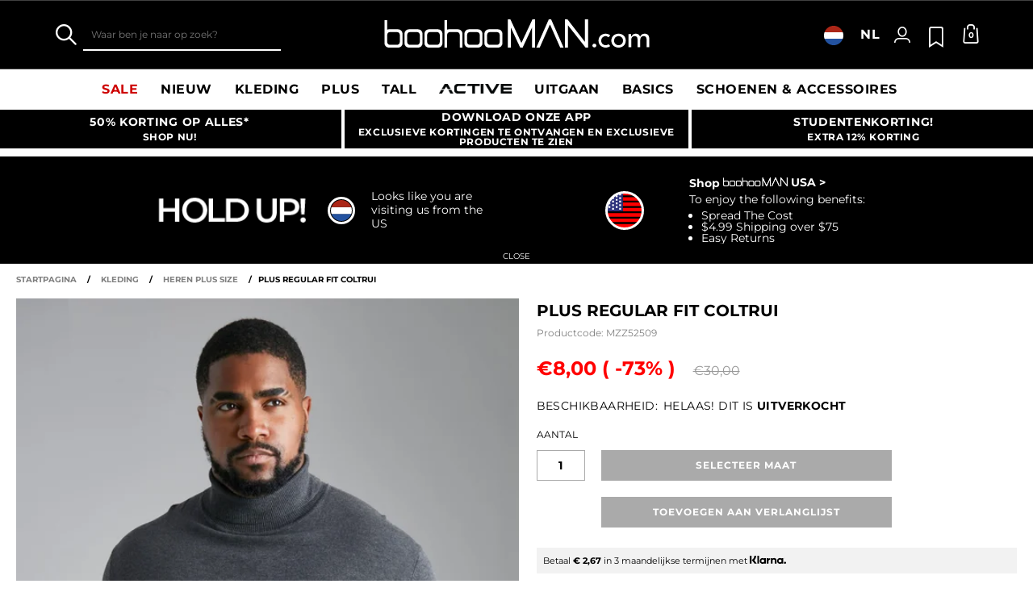

--- FILE ---
content_type: text/html;charset=UTF-8
request_url: https://www.boohooman.com/nl/plus-regular-fit-coltrui/MZZ52509.html
body_size: 56759
content:
<!doctype html>
<html
data-cmp="Html"
lang="nl-NL"
dir="ltr"
class="  country-nl"
>
<head>













































































<meta charset=UTF-8 />

<meta http-equiv="x-ua-compatible" content="ie=edge"/>

<meta name="viewport" content="width=device-width, initial-scale=1, maximum-scale=5"/>





















<title>Plus Regular Fit Coltrui | boohooMAN NL</title>




    <link rel="canonical" href="https://www.boohooman.com/nl/plus-regular-fit-coltrui/MZZ52509.html" />





    
        <link rel="alternate" hreflang="en-us" href="https://www.boohooman.com/us/plus-recycled-regular-fit-roll-neck-jumper/MZZ52509.html" />
    
        <link rel="alternate" hreflang="en-au" href="https://www.boohooman.com/au/plus-regular-fit-roll-neck-jumper/MZZ52509.html" />
    
        <link rel="alternate" hreflang="en-gb" href="https://www.boohooman.com/plus-regular-fit-roll-neck-jumper/MZZ52509.html" />
    
        <link rel="alternate" hreflang="fr-fr" href="https://www.boohooman.com/fr/grande-taille---pull-a-col-roule-/MZZ52509.html" />
    
        <link rel="alternate" hreflang="de-de" href="https://www.boohooman.com/de/plus-rollkragenpullover/MZZ52509.html" />
    
        <link rel="alternate" hreflang="en-ie" href="https://www.boohooman.com/ie/plus-regular-fit-roll-neck-jumper/MZZ52509.html" />
    
        <link rel="alternate" hreflang="en-nl" href="https://www.boohooman.com/en-nl/plus-regular-fit-roll-neck-jumper/MZZ52509.html" />
    
        <link rel="alternate" hreflang="nl-nl" href="https://www.boohooman.com/nl/plus-regular-fit-coltrui/MZZ52509.html" />
    
        <link rel="alternate" hreflang="it-it" href="https://www.boohooman.com/it/maglione-taglie-forti-regular-fit-con-collo-alto/MZZ52509.html" />
    
        <link rel="alternate" hreflang="es-es" href="https://www.boohooman.com/es/jersey-plus-regular-de-cuello-vuelto/MZZ52509.html" />
    
        <link rel="alternate" hreflang="x-default" href="https://www.boohooman.com/eu/plus-regular-fit-roll-neck-jumper/MZZ52509.html" />
    



    <meta name="robots" content="index,follow" />



    <meta name="google-play-app" content="app-id=com.poqstudio.app.platform.boohoo">









    
    
    
        
        <meta property="og:image" content="//mediahub.boohooman.com/mzz52509_charcoal_xl?pdp.template" />
    
        
        <meta property="og:type" content="product" />
    
        
        <meta property="og:site_name" content="Boohoo MAN EU" />
    
        
        <meta property="og:title" content="Plus Regular Fit Coltrui | boohooMAN NL" />
    
        
        <meta property="og:url" content="https://www.boohooman.com/nl/plus-regular-fit-coltrui/MZZ52509.html" />
    
        
        <meta property="og:description" content="Men&rsquo;s knitwear has come a long way, which means you can now keep your look cool while you stay warm in our selection of jumpers and cardigans for men. A staple to add into your off-duty rotation, the crew neck jumper is an ideal transition layer that works day to night and smart to casual. If you are looking to up your sweater game without needing to put in any extra effort, our selection of cable knit jumpers is all you need to wear when the cold season kicks in. Looking for a more sophisticated combo? Layer a roll neck jumper under a blazer and finish off with skinny jeans and smart shoes.  " />
    

    
    
        <link rel="image_src" href="//mediahub.boohooman.com/mzz52509_charcoal_xl?pdp.template" />
    



<meta name="description" content="Shop Plus Regular Fit Coltrui bij boohooMAN.com en upgrade je look! Met ons geweldige aanbod van Trui hebben we vast wat je zoekt! Bestel nu!"/>
<meta name="keywords" content=""/>

<script type="text/javascript">//<!--
/* <![CDATA[ (head-active_data.js) */
var dw = (window.dw || {});
dw.ac = {
    _analytics: null,
    _events: [],
    _category: "",
    _searchData: "",
    _anact: "",
    _anact_nohit_tag: "",
    _analytics_enabled: "true",
    _timeZone: "Europe/London",
    _capture: function(configs) {
        if (Object.prototype.toString.call(configs) === "[object Array]") {
            configs.forEach(captureObject);
            return;
        }
        dw.ac._events.push(configs);
    },
	capture: function() { 
		dw.ac._capture(arguments);
		// send to CQ as well:
		if (window.CQuotient) {
			window.CQuotient.trackEventsFromAC(arguments);
		}
	},
    EV_PRD_SEARCHHIT: "searchhit",
    EV_PRD_DETAIL: "detail",
    EV_PRD_RECOMMENDATION: "recommendation",
    EV_PRD_SETPRODUCT: "setproduct",
    applyContext: function(context) {
        if (typeof context === "object" && context.hasOwnProperty("category")) {
        	dw.ac._category = context.category;
        }
        if (typeof context === "object" && context.hasOwnProperty("searchData")) {
        	dw.ac._searchData = context.searchData;
        }
    },
    setDWAnalytics: function(analytics) {
        dw.ac._analytics = analytics;
    },
    eventsIsEmpty: function() {
        return 0 == dw.ac._events.length;
    }
};
/* ]]> */
// -->
</script>
<script type="text/javascript">//<!--
/* <![CDATA[ (head-cquotient.js) */
var CQuotient = window.CQuotient = {};
CQuotient.clientId = 'bbdt-boohooman-EU';
CQuotient.realm = 'BDZW';
CQuotient.siteId = 'boohooman-EU';
CQuotient.instanceType = 'prd';
CQuotient.locale = 'nl_NL';
CQuotient.fbPixelId = '__UNKNOWN__';
CQuotient.activities = [];
CQuotient.cqcid='';
CQuotient.cquid='';
CQuotient.cqeid='';
CQuotient.cqlid='';
CQuotient.apiHost='api.cquotient.com';
/* Turn this on to test against Staging Einstein */
/* CQuotient.useTest= true; */
CQuotient.useTest = ('true' === 'false');
CQuotient.initFromCookies = function () {
	var ca = document.cookie.split(';');
	for(var i=0;i < ca.length;i++) {
	  var c = ca[i];
	  while (c.charAt(0)==' ') c = c.substring(1,c.length);
	  if (c.indexOf('cqcid=') == 0) {
		CQuotient.cqcid=c.substring('cqcid='.length,c.length);
	  } else if (c.indexOf('cquid=') == 0) {
		  var value = c.substring('cquid='.length,c.length);
		  if (value) {
		  	var split_value = value.split("|", 3);
		  	if (split_value.length > 0) {
			  CQuotient.cquid=split_value[0];
		  	}
		  	if (split_value.length > 1) {
			  CQuotient.cqeid=split_value[1];
		  	}
		  	if (split_value.length > 2) {
			  CQuotient.cqlid=split_value[2];
		  	}
		  }
	  }
	}
}
CQuotient.getCQCookieId = function () {
	if(window.CQuotient.cqcid == '')
		window.CQuotient.initFromCookies();
	return window.CQuotient.cqcid;
};
CQuotient.getCQUserId = function () {
	if(window.CQuotient.cquid == '')
		window.CQuotient.initFromCookies();
	return window.CQuotient.cquid;
};
CQuotient.getCQHashedEmail = function () {
	if(window.CQuotient.cqeid == '')
		window.CQuotient.initFromCookies();
	return window.CQuotient.cqeid;
};
CQuotient.getCQHashedLogin = function () {
	if(window.CQuotient.cqlid == '')
		window.CQuotient.initFromCookies();
	return window.CQuotient.cqlid;
};
CQuotient.trackEventsFromAC = function (/* Object or Array */ events) {
try {
	if (Object.prototype.toString.call(events) === "[object Array]") {
		events.forEach(_trackASingleCQEvent);
	} else {
		CQuotient._trackASingleCQEvent(events);
	}
} catch(err) {}
};
CQuotient._trackASingleCQEvent = function ( /* Object */ event) {
	if (event && event.id) {
		if (event.type === dw.ac.EV_PRD_DETAIL) {
			CQuotient.trackViewProduct( {id:'', alt_id: event.id, type: 'raw_sku'} );
		} // not handling the other dw.ac.* events currently
	}
};
CQuotient.trackViewProduct = function(/* Object */ cqParamData){
	var cq_params = {};
	cq_params.cookieId = CQuotient.getCQCookieId();
	cq_params.userId = CQuotient.getCQUserId();
	cq_params.emailId = CQuotient.getCQHashedEmail();
	cq_params.loginId = CQuotient.getCQHashedLogin();
	cq_params.product = cqParamData.product;
	cq_params.realm = cqParamData.realm;
	cq_params.siteId = cqParamData.siteId;
	cq_params.instanceType = cqParamData.instanceType;
	cq_params.locale = CQuotient.locale;
	
	if(CQuotient.sendActivity) {
		CQuotient.sendActivity(CQuotient.clientId, 'viewProduct', cq_params);
	} else {
		CQuotient.activities.push({activityType: 'viewProduct', parameters: cq_params});
	}
};
/* ]]> */
// -->
</script>
<!-- Demandware Apple Pay -->

<style type="text/css">ISAPPLEPAY{display:inline}.dw-apple-pay-button,.dw-apple-pay-button:hover,.dw-apple-pay-button:active{background-color:black;background-image:-webkit-named-image(apple-pay-logo-white);background-position:50% 50%;background-repeat:no-repeat;background-size:75% 60%;border-radius:5px;border:1px solid black;box-sizing:border-box;margin:5px auto;min-height:30px;min-width:100px;padding:0}
.dw-apple-pay-button:after{content:'Apple Pay';visibility:hidden}.dw-apple-pay-button.dw-apple-pay-logo-white{background-color:white;border-color:white;background-image:-webkit-named-image(apple-pay-logo-black);color:black}.dw-apple-pay-button.dw-apple-pay-logo-white.dw-apple-pay-border{border-color:black}</style>



<meta name="google-site-verification" content="5rcXEhDMXw_BlEBfjTS16kw4cCV6wZkIW9ZOBHt5N34" />










<link rel="stylesheet" href="/on/demandware.static/Sites-boohooman-EU-Site/-/nl_NL/v1769239824072/css/style_critical-path.css" />
<link rel="stylesheet" href="/on/demandware.static/Sites-boohooman-EU-Site/-/nl_NL/v1769239824072/css/style.css" />


<style>
    .js .loader-indicator {
        background: url("/on/demandware.static/Sites-boohooman-EU-Site/-/default/dw2f22d323/images/loading-small.gif") no-repeat;
    }

    .js-app-banner .rating_bar, .js-app-banner .rating {
        background-image: url("/on/demandware.static/Sites-boohooman-EU-Site/-/default/dwcfaf25c2/images/rating.jpg");
    }   
</style>



















<link rel="prefetch" href="/on/demandware.static/Sites-boohooman-EU-Site/-/nl_NL/v1769239824072/lib/magiczoom/magiczoom.min.js" as="script" />
<link rel="preload" href="/on/demandware.static/Sites-boohooman-EU-Site/-/nl_NL/v1769239824072/lib/ampliance/amplience-sdk-client.min.js" as="script" />
<link rel="preconnect" href="https://wrs.adrsp.net"/>
<link rel="preconnect" href="https://custom-wrs.api.responsys.net/"/>
<link rel="preconnect" href="https://cdn0.forter.com/"/>
<link rel="preconnect" href="https://cdn9.forter.com/"/>
<link rel="preconnect" href="https://f.monetate.net"/>
<link rel="preconnect" href="https://monetate.net/"/>
<link rel="preconnect" href="https://vars.hotjar.com"/>
<link rel="preconnect" href="https://connect.facebook.net"/>
<link rel="preconnect" href="https://www.googletagmanager.com/"/>
<link rel="preconnect" href="https://www.googleadservices.com"/>
<link rel="preconnect" href="https://www.facebook.com"/>
<link rel="preconnect" href="https://www.google.com"/>
<link rel="preconnect" href="https://ib.adnxs.com"/>
<link rel="preconnect" href="https://boohooamplience.a.bigcontent.io"/>
<link rel="preconnect" href="https://www.google-analytics.com/"/>
<link rel="preconnect" href="https://vars.hotjar.com"/>
<link rel="preconnect" href="https://script.hotjar.com"/>
<link rel="preconnect" href="https://s.adroll.com/"/>
<link rel="preconnect" href="https://media.boohoo.com/"/>

<link rel="preload" href="https://www.boohooman.com/on/demandware.static/Sites-boohooman-EU-Site/-/nl_NL/v1769239824072/js/app_boohooman-cartridge-js-imports-global-di-js.js" as="script" />
<link rel="preload" href="https://www.boohooman.com/on/demandware.static/Sites-boohooman-EU-Site/-/nl_NL/v1769239824072/js/app_boohooman-cartridge-js-imports-product-di-js.js" as="script" />








<link rel="preconnect" href="//mediahub.boohooman.com/">
<script>
window.amplianceTemplates = [{"max":379,"templates":{"default":{"1x":"qlt=85&w=360&h=540&fit=ctn","2x":"qlt=85&w=329&h=494&fit=ctn","3x":"qlt=85&w=494&h=741&fit=ctn"},"plp":{"1x":"qlt=85&w=360&h=540&fit=ctn","2x":"qlt=85&w=329&h=494&fit=ctn","3x":"qlt=85&w=494&h=741&fit=ctn"},"recommendations":{"1x":"qlt=85&w=360&h=540&fit=ctn","2x":"qlt=85&w=329&h=494&fit=ctn","3x":"qlt=85&w=494&h=741&fit=ctn"},"recentlyviewed":{"1x":"qlt=85&w=360&h=540&fit=ctn","2x":"qlt=85&w=329&h=494&fit=ctn","3x":"qlt=85&w=494&h=741&fit=ctn"},"homepage":{"1x":"qlt=85&w=360&h=540&fit=ctn","2x":"qlt=85&w=329&h=494&fit=ctn","3x":"qlt=85&w=494&h=741&fit=ctn"},"order":{"1x":"qlt=85&w=140&h=0&fit=ctn","2x":"qlt=85&w=280&h=0&fit=ctn","3x":"qlt=85&w=420&h=0&fit=ctn"},"searchsuggestions":{"1x":"qlt=85&w=120&h=0&fit=ctn","2x":"qlt=85&w=240&h=0&fit=ctn","3x":"qlt=85&w=360&h=0&fit=ctn"},"minicartitem":{"1x":"qlt=85&w=85&h=0&fit=ctn","2x":"qlt=85&w=170&h=0&fit=ctn","3x":"qlt=85&w=255&h=0&fit=ctn"},"wishlist":{"1x":"qlt=85&w=120&h=0&fit=ctn","2x":"qlt=85&w=240&h=0&fit=ctn","3x":"qlt=85&w=360&h=0&fit=ctn"},"cartitem":{"1x":"qlt=85&w=145&h=0&fit=ctn","2x":"qlt=85&w=290&h=0&fit=ctn","3x":"qlt=85&w=435&h=0&fit=ctn"},"quickviewthumbnail":{"1x":"qlt=85&w=73&h=109&fit=ctn","2x":"quickviewthumbnail.mobile.template_2x","3x":"quickviewthumbnail.mobile.template_3x"},"productthumbnail":{"1x":"qlt=85&w=100&h=0&fit=ctn","2x":"qlt=85&w=200&h=0&fit=ctn","3x":"qlt=85&w=300&h=0&fit=ctn"},"productmain":{"1x":"qlt=85&w=696&h=0&fit=ctn","2x":"qlt=85&w=1454&h=0&fit=ctn","3x":"qlt=85&w=2181&h=0&fit=ctn"},"quickviewmain":{"1x":"qlt=85&w=696&h=0&fit=ctn","2x":"quickviewmain.mobile.template_2x","3x":"quickviewmain.mobile.template_3x"}}},{"min":380,"max":459,"templates":{"default":{"1x":"qlt=85&w=360&h=540&fit=ctn","2x":"qlt=85&w=329&h=494&fit=ctn","3x":"qlt=85&w=494&h=741&fit=ctn"},"plp":{"1x":"qlt=85&w=360&h=540&fit=ctn","2x":"qlt=85&w=329&h=494&fit=ctn","3x":"qlt=85&w=494&h=741&fit=ctn"},"recommendations":{"1x":"qlt=85&w=360&h=540&fit=ctn","2x":"qlt=85&w=329&h=494&fit=ctn","3x":"qlt=85&w=494&h=741&fit=ctn"},"recentlyviewed":{"1x":"qlt=85&w=360&h=540&fit=ctn","2x":"qlt=85&w=329&h=494&fit=ctn","3x":"qlt=85&w=494&h=741&fit=ctn"},"homepage":{"1x":"qlt=85&w=360&h=540&fit=ctn","2x":"qlt=85&w=329&h=494&fit=ctn","3x":"qlt=85&w=494&h=741&fit=ctn"},"order":{"1x":"qlt=85&w=140&h=0&fit=ctn","2x":"qlt=85&w=280&h=0&fit=ctn","3x":"qlt=85&w=420&h=0&fit=ctn"},"searchsuggestions":{"1x":"qlt=85&w=120&h=0&fit=ctn","2x":"qlt=85&w=240&h=0&fit=ctn","3x":"qlt=85&w=360&h=0&fit=ctn"},"minicartitem":{"1x":"qlt=85&w=85&h=0&fit=ctn","2x":"qlt=85&w=170&h=0&fit=ctn","3x":"qlt=85&w=255&h=0&fit=ctn"},"wishlist":{"1x":"qlt=85&w=120&h=0&fit=ctn","2x":"qlt=85&w=240&h=0&fit=ctn","3x":"qlt=85&w=360&h=0&fit=ctn"},"cartitem":{"1x":"qlt=85&w=145&h=0&fit=ctn","2x":"qlt=85&w=290&h=0&fit=ctn","3x":"qlt=85&w=435&h=0&fit=ctn"},"quickviewthumbnail":{"1x":"qlt=85&w=73&h=109&fit=ctn","2x":"quickviewthumbnail.mobile.template_2x","3x":"quickviewthumbnail.mobile.template_3x"},"productthumbnail":{"1x":"qlt=85&w=100&h=0&fit=ctn","2x":"qlt=85&w=200&h=0&fit=ctn","3x":"qlt=85&w=300&h=0&fit=ctn"},"productmain":{"1x":"qlt=85&w=696&h=0&fit=ctn","2x":"qlt=85&w=1454&h=0&fit=ctn","3x":"qlt=85&w=2181&h=0&fit=ctn"},"quickviewmain":{"1x":"qlt=85&w=696&h=0&fit=ctn","2x":"quickviewmain.mobile.template_2x","3x":"quickviewmain.mobile.template_3x"}}},{"min":460,"max":559,"templates":{"default":{"1x":"qlt=85&w=360&h=540&fit=ctn","2x":"qlt=85&w=409&h=614&fit=ctn","3x":"qlt=85&w=614&h=921&fit=ctn"},"plp":{"1x":"qlt=85&w=360&h=540&fit=ctn","2x":"qlt=85&w=409&h=614&fit=ctn","3x":"qlt=85&w=614&h=921&fit=ctn"},"recommendations":{"1x":"qlt=85&w=360&h=540&fit=ctn","2x":"qlt=85&w=409&h=614&fit=ctn","3x":"qlt=85&w=614&h=921&fit=ctn"},"recentlyviewed":{"1x":"qlt=85&w=360&h=540&fit=ctn","2x":"qlt=85&w=409&h=614&fit=ctn","3x":"qlt=85&w=614&h=921&fit=ctn"},"homepage":{"1x":"qlt=85&w=360&h=540&fit=ctn","2x":"qlt=85&w=409&h=614&fit=ctn","3x":"qlt=85&w=614&h=921&fit=ctn"},"order":{"1x":"qlt=85&w=140&h=0&fit=ctn","2x":"qlt=85&w=280&h=0&fit=ctn","3x":"qlt=85&w=420&h=0&fit=ctn"},"searchsuggestions":{"1x":"qlt=85&w=120&h=0&fit=ctn","2x":"qlt=85&w=240&h=0&fit=ctn","3x":"qlt=85&w=360&h=0&fit=ctn"},"minicartitem":{"1x":"qlt=85&w=85&h=0&fit=ctn","2x":"qlt=85&w=170&h=0&fit=ctn","3x":"qlt=85&w=255&h=0&fit=ctn"},"wishlist":{"1x":"qlt=85&w=120&h=0&fit=ctn","2x":"qlt=85&w=240&h=0&fit=ctn","3x":"qlt=85&w=360&h=0&fit=ctn"},"cartitem":{"1x":"qlt=85&w=145&h=0&fit=ctn","2x":"qlt=85&w=290&h=0&fit=ctn","3x":"qlt=85&w=435&h=0&fit=ctn"},"quickviewthumbnail":{"1x":"qlt=85&w=73&h=109&fit=ctn","2x":"quickviewthumbnail.mobile.template_2x","3x":"quickviewthumbnail.mobile.template_3x"},"productthumbnail":{"1x":"qlt=85&w=100&h=0&fit=ctn","2x":"qlt=85&w=200&h=0&fit=ctn","3x":"qlt=85&w=300&h=0&fit=ctn"},"productmain":{"1x":"qlt=85&w=696&h=0&fit=ctn","2x":"qlt=85&w=1454&h=0&fit=ctn","3x":"qlt=85&w=2181&h=0&fit=ctn"},"quickviewmain":{"1x":"qlt=85&w=696&h=0&fit=ctn","2x":"quickviewmain.mobile.template_2x","3x":"quickviewmain.mobile.template_3x"}}},{"min":560,"max":629,"templates":{"default":{"1x":"qlt=85&w=360&h=540&fit=ctn","2x":"qlt=85&w=509&h=764&fit=ctn","3x":"qlt=85&w=764&h=1146&fit=ctn"},"plp":{"1x":"qlt=85&w=360&h=540&fit=ctn","2x":"qlt=85&w=509&h=764&fit=ctn","3x":"qlt=85&w=764&h=1146&fit=ctn"},"recommendations":{"1x":"qlt=85&w=360&h=540&fit=ctn","2x":"qlt=85&w=509&h=764&fit=ctn","3x":"qlt=85&w=764&h=1146&fit=ctn"},"recentlyviewed":{"1x":"qlt=85&w=360&h=540&fit=ctn","2x":"qlt=85&w=509&h=764&fit=ctn","3x":"qlt=85&w=764&h=1146&fit=ctn"},"homepage":{"1x":"qlt=85&w=360&h=540&fit=ctn","2x":"qlt=85&w=509&h=764&fit=ctn","3x":"qlt=85&w=764&h=1146&fit=ctn"},"order":{"1x":"qlt=85&w=140&h=0&fit=ctn","2x":"qlt=85&w=280&h=0&fit=ctn","3x":"qlt=85&w=420&h=0&fit=ctn"},"searchsuggestions":{"1x":"qlt=85&w=120&h=0&fit=ctn","2x":"qlt=85&w=240&h=0&fit=ctn","3x":"qlt=85&w=360&h=0&fit=ctn"},"minicartitem":{"1x":"qlt=85&w=85&h=0&fit=ctn","2x":"qlt=85&w=170&h=0&fit=ctn","3x":"qlt=85&w=255&h=0&fit=ctn"},"wishlist":{"1x":"qlt=85&w=120&h=0&fit=ctn","2x":"qlt=85&w=240&h=0&fit=ctn","3x":"qlt=85&w=360&h=0&fit=ctn"},"cartitem":{"1x":"qlt=85&w=145&h=0&fit=ctn","2x":"qlt=85&w=290&h=0&fit=ctn","3x":"qlt=85&w=435&h=0&fit=ctn"},"quickviewthumbnail":{"1x":"qlt=85&w=73&h=109&fit=ctn","2x":"quickviewthumbnail.mobile.template_2x","3x":"quickviewthumbnail.mobile.template_3x"},"productthumbnail":{"1x":"qlt=85&w=100&h=0&fit=ctn","2x":"qlt=85&w=200&h=0&fit=ctn","3x":"qlt=85&w=300&h=0&fit=ctn"},"productmain":{"1x":"qlt=85&w=696&h=0&fit=ctn","2x":"qlt=85&w=1454&h=0&fit=ctn","3x":"qlt=85&w=2181&h=0&fit=ctn"},"quickviewmain":{"1x":"qlt=85&w=696&h=0&fit=ctn","2x":"quickviewmain.mobile.template_2x","3x":"quickviewmain.mobile.template_3x"}}},{"min":630,"max":767,"templates":{"default":{"1x":"qlt=85&w=360&h=540&fit=ctn","2x":"qlt=85&w=717&h=1075&fit=ctn","3x":"qlt=85&w=1076&h=1613&fit=ctn"},"plp":{"1x":"qlt=85&w=360&h=540&fit=ctn","2x":"qlt=85&w=579&h=868&fit=ctn","3x":"qlt=85&w=868&h=1302&fit=ctn"},"recommendations":{"1x":"qlt=85&w=249&h=374&sm=C","2x":"qlt=85&w=498&h=0&fit=ctn","3x":"qlt=85&w=747&h=0&fit=ctn"},"recentlyviewed":{"1x":"qlt=85&w=360&h=540&fit=ctn","2x":"qlt=85&w=579&h=868&fit=ctn","3x":"qlt=85&w=868&h=1302&fit=ctn"},"homepage":{"1x":"qlt=85&w=360&h=540&fit=ctn","2x":"qlt=85&w=579&h=868&fit=ctn","3x":"qlt=85&w=868&h=1302&fit=ctn"},"order":{"1x":"qlt=85&w=140&h=0&fit=ctn","2x":"qlt=85&w=280&h=0&fit=ctn","3x":"qlt=85&w=420&h=0&fit=ctn"},"searchsuggestions":{"1x":"qlt=85&w=120&h=0&fit=ctn","2x":"qlt=85&w=240&h=0&fit=ctn","3x":"qlt=85&w=360&h=0&fit=ctn"},"minicartitem":{"1x":"qlt=85&w=85&h=0&fit=ctn","2x":"qlt=85&w=170&h=0&fit=ctn","3x":"qlt=85&w=255&h=0&fit=ctn"},"wishlist":{"1x":"qlt=85&w=120&h=0&fit=ctn","2x":"qlt=85&w=240&h=0&fit=ctn","3x":"qlt=85&w=360&h=0&fit=ctn"},"cartitem":{"1x":"qlt=85&w=145&h=0&fit=ctn","2x":"qlt=85&w=290&h=0&fit=ctn","3x":"qlt=85&w=435&h=0&fit=ctn"},"quickviewthumbnail":{"1x":"qlt=85&w=73&h=109&fit=ctn","2x":"quickviewthumbnail.mobile.template_2x","3x":"quickviewthumbnail.mobile.template_3x"},"productthumbnail":{"1x":"qlt=85&w=100&h=0&fit=ctn","2x":"qlt=85&w=200&h=0&fit=ctn","3x":"qlt=85&w=300&h=0&fit=ctn"},"productmain":{"1x":"qlt=85&w=696&h=0&fit=ctn","2x":"qlt=85&w=1454&h=0&fit=ctn","3x":"qlt=85&w=2181&h=0&fit=ctn"},"quickviewmain":{"1x":"qlt=85&w=696&h=0&fit=ctn","2x":"quickviewmain.mobile.template_2x","3x":"quickviewmain.mobile.template_3x"}}},{"min":768,"max":1024,"templates":{"default":{"1x":"qlt=85&w=114&h=171&fit=ctn","2x":"qlt=85&w=228&h=342&fit=ctn","3x":"qlt=85&w=342&h=513&fit=ctn"},"plp":{"1x":"qlt=85&w=314&h=0&fit=ctn","2x":"qlt=85&w=628&h=0&fit=ctn","3x":"qlt=85&w=942&h=0&fit=ctn"},"recommendations":{"1x":"qlt=85&w=314&h=0&fit=ctn","2x":"qlt=85&w=628&h=0&fit=ctn","3x":"qlt=85&w=942&h=0&fit=ctn"},"recentlyviewed":{"1x":"qlt=85&w=314&h=0&fit=ctn","2x":"qlt=85&w=628&h=0&fit=ctn","3x":"qlt=85&w=942&h=0&fit=ctn"},"homepage":{"1x":"qlt=85&w=240&h=357&fit=ctn","2x":"qlt=85&w=480&h=714&fit=ctn","3x":"qlt=85&w=720&h=1071&fit=ctn"},"order":{"1x":"qlt=85&w=120&h=0&fit=ctn","2x":"qlt=85&w=240&h=0&fit=ctn","3x":"qlt=85&w=360&h=0&fit=ctn"},"searchsuggestions":{"1x":"qlt=85&w=115&h=0&fit=ctn","2x":"qlt=85&w=230&h=0&fit=ctn","3x":"qlt=85&w=345&h=0&fit=ctn"},"minicartitem":{"1x":"qlt=85&w=85&h=0&fit=ctn","2x":"qlt=85&w=170&h=0&fit=ctn","3x":"qlt=85&w=255&h=0&fit=ctn"},"wishlist":{"1x":"qlt=85&w=115&h=0&fit=ctn","2x":"qlt=85&w=230&h=0&fit=ctn","3x":"qlt=85&w=345&h=0&fit=ctn"},"cartitem":{"1x":"qlt=85&w=120&h=0&fit=ctn","2x":"qlt=85&w=240&h=0&fit=ctn","3x":"qlt=85&w=240&h=0&fit=ctn"},"quickviewthumbnail":{"1x":"qlt=85&w=76&h=113&fit=ctn","2x":"quickviewthumbnail.tablet.template_2x","3x":"quickviewthumbnail.tablet.template_3x"},"productthumbnail":{"1x":"qlt=85&w=98&h=146&fit=ctn","2x":"qlt=85&w=196&h=0&fit=ctn","3x":"qlt=85&w=294&h=0&fit=ctn"},"productmain":{"1x":"qlt=85&w=990&h=0&fit=ctn","2x":"qlt=85&w=990&h=0&fit=ctn","3x":"qlt=85&w=1485&h=0&fit=ctn"},"quickviewmain":{"1x":"qlt=85&w=296&h=445&fit=ctn","2x":"quickviewmain.tablet.template_2x","3x":"quickviewmain.tablet.template_3x"}}},{"min":1025,"max":1279,"templates":{"default":{"1x":"qlt=85&w=205&h=308&fit=ctn","2x":"qlt=85&w=410&h=616&fit=ctn","3x":"qlt=85&w=615&h=924&fit=ctn"},"plp":{"1x":"qlt=85&w=205&h=308&fit=ctn","2x":"qlt=85&w=410&h=616&fit=ctn","3x":"qlt=85&w=615&h=924&fit=ctn"},"recommendations":{"1x":"qlt=85&w=231&h=0&fit=ctn","2x":"qlt=85&w=462&h=0&fit=ctn","3x":"qlt=85&w=693&h=0&fit=ctn"},"recentlyviewed":{"1x":"qlt=85&w=231&h=0&fit=ctn","2x":"qlt=85&w=462&h=0&fit=ctn","3x":"qlt=85&w=693&h=0&fit=ctn"},"homepage":{"1x":"qlt=85&w=240&h=357&fit=ctn","2x":"qlt=85&w=480&h=714&fit=ctn","3x":"qlt=85&w=720&h=1071&fit=ctn"},"order":{"1x":"qlt=85&w=120&h=0&fit=ctn","2x":"qlt=85&w=240&h=0&fit=ctn","3x":"qlt=85&w=360&h=0&fit=ctn"},"searchsuggestions":{"1x":"qlt=85&w=115&h=0&fit=ctn","2x":"qlt=85&w=230&h=0&fit=ctn","3x":"qlt=85&w=345&h=0&fit=ctn"},"minicartitem":{"1x":"qlt=85&w=85&h=0&fit=ctn","2x":"qlt=85&w=170&h=0&fit=ctn","3x":"qlt=85&w=255&h=0&fit=ctn"},"wishlist":{"1x":"qlt=85&w=115&h=0&fit=ctn","2x":"qlt=85&w=230&h=0&fit=ctn","3x":"qlt=85&w=345&h=0&fit=ctn"},"cartitem":{"1x":"qlt=85&w=120&h=0&fit=ctn","2x":"qlt=85&w=240&h=0&fit=ctn","3x":"qlt=85&w=240&h=0&fit=ctn"},"quickviewthumbnail":{"1x":"qlt=85&w=76&h=113&fit=ctn","2x":"quickviewthumbnail.tablet.template_2x","3x":"quickviewthumbnail.tablet.template_3x"},"productthumbnail":{"1x":"qlt=85&w=98&h=146&fit=ctn","2x":"qlt=85&w=196&h=0&fit=ctn","3x":"qlt=85&w=294&h=0&fit=ctn"},"productmain":{"1x":"qlt=85&w=990&h=0&fit=ctn","2x":"qlt=85&w=990&h=0&fit=ctn","3x":"qlt=85&w=1485&h=0&fit=ctn"},"quickviewmain":{"1x":"qlt=85&w=296&h=445&fit=ctn","2x":"quickviewmain.tablet.template_2x","3x":"quickviewmain.tablet.template_3x"}}},{"min":1280,"max":1365,"templates":{"default":{"1x":"qlt=85&w=205&h=307&fit=ctn","2x":"qlt=85&w=410&h=614&fit=ctn","3x":"qlt=85&w=615&h=921&fit=ctn"},"plp":{"1x":"qlt=85&w=205&h=307&fit=ctn","2x":"qlt=85&w=410&h=614&fit=ctn","3x":"qlt=85&w=615&h=921&fit=ctn"},"recommendations":{"1x":"qlt=85&w=242&h=0&fit=ctn","2x":"qlt=85&w=484&h=0&fit=ctn","3x":"qlt=85&w=726&h=0&fit=ctn"},"recentlyviewed":{"1x":"qlt=85&w=242&h=0&fit=ctn","2x":"qlt=85&w=484&h=0&fit=ctn","3x":"qlt=85&w=726&h=0&fit=ctn"},"homepage":{"1x":"qlt=85&w=253&h=378&fit=ctn","2x":"qlt=85&w=506&h=756&fit=ctn","3x":"qlt=85&w=759&h=1134&fit=ctn"},"order":{"1x":"qlt=85&w=120&h=0&fit=ctn","2x":"qlt=85&w=240&h=0&fit=ctn","3x":"qlt=85&w=360&h=0&fit=ctn"},"searchsuggestions":{"1x":"qlt=85&w=115&h=0&fit=ctn","2x":"qlt=85&w=230&h=0&fit=ctn","3x":"qlt=85&w=345&h=0&fit=ctn"},"minicartitem":{"1x":"qlt=85&w=85&h=0&fit=ctn","2x":"qlt=85&w=170&h=0&fit=ctn","3x":"qlt=85&w=255&h=0&fit=ctn"},"wishlist":{"1x":"qlt=85&w=115&h=0&fit=ctn","2x":"qlt=85&w=230&h=0&fit=ctn","3x":"qlt=85&w=345&h=0&fit=ctn"},"cartitem":{"1x":"w=120&h=0&fit=ctn","2x":"qlt=85&w=240&h=0&fit=ctn","3x":"qlt=85&w=360&h=0&fit=ctn"},"quickviewthumbnail":{"1x":"qlt=85&w=78&h=116&fit=ctn","2x":"quickviewthumbnail.template_2x","3x":"quickviewthumbnail.template_3x"},"productthumbnail":{"1x":"qlt=85&w=112&h=167&fit=ctn","2x":"qlt=85&w=200&h=0&fit=ctn","3x":"qlt=85&w=300&h=0&fit=ctn"},"productmain":{"1x":"qlt=85&w=556&h=0&fit=ctn","2x":"qlt=85&w=1112&h=0&fit=ctn","3x":"qlt=90&w=1668&h=0&fit=ctn"},"quickviewmain":{"1x":"qlt=85&w=373&h=561&fit=ctn","2x":"quickviewmain.template_2x","3x":"quickviewmain.template_3x"}}},{"min":1366,"max":1535,"templates":{"default":{"1x":"qlt=85&w=243&h=364&fit=ctn","2x":"qlt=85&w=486&h=728&fit=ctn","3x":"qlt=85&w=729&h=1092&fit=ctn"},"plp":{"1x":"qlt=85&w=243&h=364&fit=ctn","2x":"qlt=85&w=486&h=728&fit=ctn","3x":"qlt=85&w=729&h=1092&fit=ctn"},"recommendations":{"1x":"qlt=85&w=249&h=0&fit=ctn","2x":"qlt=85&w=498&h=0&fit=ctn","3x":"qlt=85&w=747&h=0&fit=ctn"},"recentlyviewed":{"1x":"qlt=85&w=249&h=0&fit=ctn","2x":"qlt=85&w=498&h=0&fit=ctn","3x":"qlt=85&w=747&h=0&fit=ctn"},"homepage":{"1x":"qlt=85&w=287&h=429&fit=ctn","2x":"qlt=85&w=574&h=858&fit=ctn","3x":"qlt=85&w=861&h=1287&fit=ctn"},"order":{"1x":"qlt=85&w=120&h=0&fit=ctn","2x":"qlt=85&w=240&h=0&fit=ctn","3x":"qlt=85&w=360&h=0&fit=ctn"},"searchsuggestions":{"1x":"qlt=85&w=115&h=0&fit=ctn","2x":"qlt=85&w=230&h=0&fit=ctn","3x":"qlt=85&w=345&h=0&fit=ctn"},"minicartitem":{"1x":"qlt=85&w=85&h=0&fit=ctn","2x":"qlt=85&w=170&h=0&fit=ctn","3x":"qlt=85&w=255&h=0&fit=ctn"},"wishlist":{"1x":"qlt=85&w=115&h=0&fit=ctn","2x":"qlt=85&w=230&h=0&fit=ctn","3x":"qlt=85&w=345&h=0&fit=ctn"},"cartitem":{"1x":"w=120&h=0&fit=ctn","2x":"qlt=85&w=240&h=0&fit=ctn","3x":"qlt=85&w=360&h=0&fit=ctn"},"quickviewthumbnail":{"1x":"qlt=85&w=78&h=116&fit=ctn","2x":"quickviewthumbnail.template_2x","3x":"quickviewthumbnail.template_3x"},"productthumbnail":{"1x":"qlt=85&w=112&h=167&fit=ctn","2x":"qlt=85&w=200&h=0&fit=ctn","3x":"qlt=85&w=300&h=0&fit=ctn"},"productmain":{"1x":"qlt=85&w=556&h=0&fit=ctn","2x":"qlt=85&w=1112&h=0&fit=ctn","3x":"qlt=90&w=1668&h=0&fit=ctn"},"quickviewmain":{"1x":"qlt=85&w=373&h=561&fit=ctn","2x":"quickviewmain.template_2x","3x":"quickviewmain.template_3x"}}},{"min":1536,"templates":{"default":{"1x":"qlt=85&w=249&h=366&sm=C","2x":"qlt=85&w=498&h=732&sm=C","3x":"qlt=85&w=747&h=1098&sm=C"},"plp":{"1x":"qlt=85&w=249&h=366&sm=C","2x":"qlt=85&w=498&h=732&sm=C","3x":"qlt=85&w=747&h=1098&sm=C"},"recommendations":{"1x":"qlt=85&w=249&h=374&sm=C","2x":"qlt=85&w=498&h=0&fit=ctn","3x":"qlt=85&w=747&h=0&fit=ctn"},"recentlyviewed":{"1x":"qlt=85&w=249&h=374&sm=C","2x":"qlt=85&w=498&h=0&fit=ctn","3x":"qlt=85&w=747&h=0&fit=ctn"},"homepage":{"1x":"qlt=85&w=364&h=546&fit=ctn","2x":"qlt=85&w=728&h=1092&fit=ctn","3x":"qlt=85&w=1092&h=1638&fit=ctn"},"order":{"1x":"qlt=85&w=120&h=0&fit=ctn","2x":"qlt=85&w=240&h=0&fit=ctn","3x":"qlt=85&w=360&h=0&fit=ctn"},"searchsuggestions":{"1x":"qlt=85&w=115&h=0&fit=ctn","2x":"qlt=85&w=230&h=0&fit=ctn","3x":"qlt=85&w=345&h=0&fit=ctn"},"minicartitem":{"1x":"qlt=85&w=85&h=0&fit=ctn","2x":"qlt=85&w=170&h=0&fit=ctn","3x":"qlt=85&w=255&h=0&fit=ctn"},"wishlist":{"1x":"qlt=85&w=115&h=0&fit=ctn","2x":"qlt=85&w=230&h=0&fit=ctn","3x":"qlt=85&w=345&h=0&fit=ctn"},"cartitem":{"1x":"w=120&h=0&fit=ctn","2x":"qlt=85&w=240&h=0&fit=ctn","3x":"qlt=85&w=360&h=0&fit=ctn"},"quickviewthumbnail":{"1x":"qlt=85&w=78&h=116&fit=ctn","2x":"quickviewthumbnail.template_2x","3x":"quickviewthumbnail.template_3x"},"productthumbnail":{"1x":"qlt=85&w=112&h=167&fit=ctn","2x":"qlt=85&w=200&h=0&fit=ctn","3x":"qlt=85&w=300&h=0&fit=ctn"},"productmain":{"1x":"qlt=85&w=556&h=0&fit=ctn","2x":"qlt=85&w=1112&h=0&fit=ctn","3x":"qlt=90&w=1668&h=0&fit=ctn"},"quickviewmain":{"1x":"qlt=85&w=373&h=561&fit=ctn","2x":"quickviewmain.template_2x","3x":"quickviewmain.template_3x"}}}];
window.largeImg = {"url":{"1x":"qlt=85&w=556&h=0&fit=ctn","2x":"qlt=85&w=1112&h=0&fit=ctn","3x":"qlt=90&w=1668&h=0&fit=ctn"},"urlMobile":{"1x":"qlt=85&w=696&h=0&fit=ctn","2x":"qlt=85&w=1454&h=0&fit=ctn","3x":"qlt=85&w=2181&h=0&fit=ctn"},"urlTablet":{"1x":"qlt=85&w=990&h=0&fit=ctn","2x":"qlt=85&w=990&h=0&fit=ctn","3x":"qlt=85&w=1485&h=0&fit=ctn"},"hires":{"1x":"qlt=75&w=1000&h=1500&fit=ctn&fmt=jpeg&crop=0.0,0.0,0.0,0.0&bgc=FFFFFF","2x":"productmain.hires.template_2x","3x":"productmain.hires.template_3x"}};
(function() {
window.isWebPSupported = localStorage && localStorage.getItem('isWebPSupported');
if (window.isWebPSupported) {
return;
}
var webp = new Image();
webp.onload = function() {
localStorage && localStorage.setItem('isWebPSupported', true);
window.isWebPSupported = true;
};
webp.src = '[data-uri]';
}) ()
</script>
<script src="/on/demandware.static/Sites-boohooman-EU-Site/-/nl_NL/v1769239824072/lib/lazysizes.js" type="text/javascript" defer async></script>



<script type="text/javascript">
if (/MSIE \d|Trident.*rv:/.test(navigator.userAgent)) {
document.write('<script src="/on/demandware.static/Sites-boohooman-EU-Site/-/nl_NL/v1769239824072/lib/picturefill.min.js" type="text/javascript" async><\/script>');
}
window.onBambuserLiveShoppingReady = function(player) {};
</script>

<script async="async" src="https://www.boohooman.com/on/demandware.static/Sites-boohooman-EU-Site/-/nl_NL/v1769239824072/lib/cssrelpreload.min.js"></script>

<link rel="preload" href="/on/demandware.static/Sites-boohooman-EU-Site/-/default/dw963d535a/fonts/montserrat/Montserrat-Regular.woff2" as="font" type="font/woff2" crossorigin/>
<link rel="preload" href="/on/demandware.static/Sites-boohooman-EU-Site/-/default/dwf86f3b3d/fonts/montserrat/Montserrat-Bold.woff2" as="font" type="font/woff2" crossorigin/>

<style>
    @font-face {
        font-family: "montserrat";
        src: local("Montserrat Regular"),
            local("Montserrat-Regular"),
            url("/on/demandware.static/Sites-boohooman-EU-Site/-/default/dw963d535a/fonts/montserrat/Montserrat-Regular.woff2") format("woff2"),
            url("/on/demandware.static/Sites-boohooman-EU-Site/-/default/dw779cc7de/fonts/montserrat/Montserrat-Regular.woff") format("woff");
        font-weight: 400;
        font-display: swap;
        font-style: normal;
    }

    @font-face {
        font-family: "montserrat";
        src: local("Montserrat Bold"),
            local("Montserrat-Bold"),
            url("/on/demandware.static/Sites-boohooman-EU-Site/-/default/dwf86f3b3d/fonts/montserrat/Montserrat-Bold.woff2") format("woff2"),
            url("/on/demandware.static/Sites-boohooman-EU-Site/-/default/dw301773a5/fonts/montserrat/Montserrat-Bold.woff") format("woff");
        font-weight: 700;
        font-display: swap;
        font-style: normal;
    }

    @font-face {
        font-family: "montserrat-medium";
        src: local("Montserrat Medium"),
            local("Montserrat-Medium"),
            url("/on/demandware.static/Sites-boohooman-EU-Site/-/default/dw98e93c68/fonts/montserrat/Montserrat-Medium.woff2") format("woff2"),
            url("/on/demandware.static/Sites-boohooman-EU-Site/-/default/dwe3bb64f9/fonts/montserrat/Montserrat-Medium.woff") format("woff");
        font-weight: 400;
        font-display: swap;
        font-style: normal;
    }

    @font-face {
        font-family: "montserrat-extra-bold";
        src: local("Montserrat Extra Bold"),
            local("MontserratExtra-Bold"),
            url("/on/demandware.static/Sites-boohooman-EU-Site/-/default/dw34aa6bf9/fonts/montserrat/Montserrat-ExtraBold.woff2") format("woff2"),
            url("/on/demandware.static/Sites-boohooman-EU-Site/-/default/dw207b4638/fonts/montserrat/Montserrat-ExtraBold.woff") format("woff");
        font-weight: 700;
        font-display: swap;
        font-style: normal;
    }

    @font-face {
        font-family: "montserrat-black";
        src: local("Montserrat Black"),
            local("Montserrat-Black"),
            url("/on/demandware.static/Sites-boohooman-EU-Site/-/default/dwb0406292/fonts/montserrat/Montserrat-Black.woff2") format("woff2"),
            url("/on/demandware.static/Sites-boohooman-EU-Site/-/default/dw158eb663/fonts/montserrat/Montserrat-Black.woff") format("woff");
        font-weight: 900;
        font-display: swap;
        font-style: normal;
    }
</style>

<link rel="preload" href="/on/demandware.static/Sites-boohooman-EU-Site/-/default/dw1a39166f/fonts/icons.woff2" as="font" type="font/woff2" crossorigin>

<style>
    @font-face {
        font-family: "icons";
        src: url("/on/demandware.static/Sites-boohooman-EU-Site/-/default/dw1a39166f/fonts/icons.woff2") format('woff2'),
        url("/on/demandware.static/Sites-boohooman-EU-Site/-/default/dw96621313/fonts/icons.woff") format('woff'),
        url("/on/demandware.static/Sites-boohooman-EU-Site/-/nl_NL/v1769239824072/fonts/icons.eot?#iefix") format('embedded-opentype'),
        url("/on/demandware.static/Sites-boohooman-EU-Site/-/default/dw7149cce9/fonts/icons.ttf") format('truetype'),
        url("/on/demandware.static/Sites-boohooman-EU-Site/-/nl_NL/v1769239824072/fonts/icons.svg#icons") format('svg');
        font-weight: normal;
        font-style: normal;
        font-display: swap;
    }
</style>




<link rel="stylesheet" href="/on/demandware.static/Sites-boohooman-EU-Site/-/nl_NL/v1769239824072/css/style_product.css" />





	 


	














































































    















<style>
    .home-container .tab-label .de-title,
    .home-container .tab-label .fr-title,
    .country-fr .home-container .tab-label .de-title,
    .country-fr .home-container .tab-label .en-title,
    .country-de .home-container .tab-label .fr-title,
    .country-de .home-container .tab-label .en-title,
    .home-container .recommendations-tab-label .de-title,
    .home-container .recommendations-tab-label .fr-title,
    .country-fr .home-container .recommendations-tab-label .de-title,
    .country-fr .home-container .recommendations-tab-label .en-title,
    .country-de .home-container .recommendations-tab-label .fr-title,
    .country-de .home-container .recommendations-tab-label .en-title {
        display: none;
    }

    .country-de .home-container .tab-label .de-title,
    .country-fr .home-container .tab-label .fr-title,    
    .country-de .home-container .recommendations-tab-label .de-title,
    .country-fr .home-container .recommendations-tab-label .fr-title {
        display: inline;
    }
</style>














<style>

    .fd-410-redesign .mobile-main-navigation {
        overflow-x: hidden;
        overflow-y: scroll;
        background-color: #fff !important;
    }

    .fd-410-redesign #mobile-navigation .main-menu {
        overflow-y: visible;
        overflow-x: visible;
    }

    .fd-410-redesign #mobile-navigation .mobile-nav-header {
        background-color: #2f2f2f;
    }

    .fd-410-redesign #mobile-navigation .has-been-viewed > li {    
        position: absolute;
        top: 0;
        left: 0;
        width: 100%;
    }

    .fd-410-redesign .header-banner-timer {
        padding: 0 !important;
    }

    .fd-410-redesign .header-banner-timer > * {
        padding: 5px !important;
    }

    .fd-410-redesign #mobile-navigation .link-tab>.menu-item {
        font-size: 16px;
        display: -ms-flexbox;
        display: flex;
        -ms-flex-align: center;
        align-items: center;
        -ms-flex-pack: justify;
        justify-content: space-between;
        padding: 0 20px;
        background: #fafafa;
        margin: 10px 0;
        text-transform: uppercase;
        text-align: center;
    }
    
</style>














<style>
.adroll_consent_container {
right: 1px;
}
</style>






















<style>
.header-search-form .header-search-form-fieldset input.js-header-search-input.header-search-input {
    display: block !important;
    border-bottom: 2px solid white;
}
</style>














<style>
#tab-content1 .product-tile .product-pricing-flex-inner {
justify-content: center;
}
</style>














<style>
.level-1>li.gunna-menu-item>a .category-thumb {
    max-height: 25px;
    top: 8px;
}

.js-mega-menu-toggle-enable {
padding: 8px 12px;
}

.js-mega-menu-toggle-enable .toggle-image {
max-height: 23px !important;
}

.mobile-mega-menu-toggles .mega-menu-content-toggle.active .toggle-image  {
filter: contrast(1) !important;
}

.mobile-mega-menu-toggles .mega-menu-content-toggle .toggle-image  {
filter: contrast(0);
}
</style>














<style>
@media only screen and (max-width: 767px) {
    .non-returnable-message, .pdp-main .partnered-brand-badge {clear:both; float:left}
}
</style>














<script>
!function(t,e,n,s,a,c,i,o,p){t.AppsFlyerSdkObject=a,t.AF=t.AF||function(){(t.AF.q=t.AF.q||[]).push([Date.now()].concat(Array.prototype.slice.call(arguments)))},t.AF.id=t.AF.id||i,t.AF.plugins={},o=e.createElement(n),p=e.getElementsByTagName(n)[0],o.async=1,o.src="https://websdk.appsflyer.com?"+(c.length>0?"st="+c.split(",").sort().join(",")+"&":"")+(i.length>0?"af_id="+i:""),p.parentNode.insertBefore(o,p)}(window,document,"script",0,"AF","banners",{banners: {key: "cfb37c8f-1b0b-46f1-8e71-8dd8c542548f"}});
AF('banners', 'showBanner')
</script>




 
	








<link href="/on/demandware.static/Sites-boohooman-EU-Site/-/default/dwb0de9020/images/favicon.ico" rel="shortcut icon" />

<link rel="apple-touch-icon" href="https://www.boohooman.com/on/demandware.static/-/Library-Sites-boohooman-content-global/nl_NL/v1769239824072/images/touch/apple-touch-icon-192.png" />

<link rel="preload" href="/on/demandware.static/Sites-boohooman-EU-Site/-/nl_NL/v1769239824072/lib/lazysizes.js" as="script" />

<link rel="preload" href="/on/demandware.static/Sites-boohooman-EU-Site/-/nl_NL/v1769239824072/lib/jquery/jquery-3.5.1.min.js" as="script" />
<link rel="preload" href="/on/demandware.static/Sites-boohooman-EU-Site/-/nl_NL/v1769239824072/js/app.js" as="script" />


<script src="/on/demandware.static/Sites-boohooman-EU-Site/-/nl_NL/v1769239824072/js/disabled_sw.js"></script>

<script src="/on/demandware.static/Sites-boohooman-EU-Site/-/nl_NL/v1769239824072/lib/device.min.js" type="text/javascript" defer></script>
<noscript>
<style>
.js-required {
display: none !important;
}
</style>
</noscript>



<script data-cmp="TrustBadgeScript"
type="text/javascript"
async
data-json-config='null'
></script>




<style>.xnpe_async_hide{opacity:0 !important}</style>
<script>
!function(e,n,t,i,o,r){var a=4e3,c="xnpe_async_hide";function s(e){return e.reduce((function(e,n){return e[n]=function(){e._.push([n.toString(),arguments])},e}),{_:[]})}function m(e,n,t){var i=t.createElement(n);i.src=e;var o=t.getElementsByTagName(n)[0];return o.parentNode.insertBefore(i,o),i}r.target=r.target||"https://api.exponea.com",r.file_path=r.file_path||r.target+"/js/exponea.min.js",e[t]=s(["anonymize","initialize","identify","update","track","trackLink","trackEnhancedEcommerce","getHtml","showHtml","showBanner","showWebLayer","ping","getAbTest","loadDependency","getRecommendation","reloadWebLayers"]),e[t].notifications=s(["isAvailable","isSubscribed","subscribe","unsubscribe"]),e[t].snippetVersion="v2.1.0",function(e,n,t){e[n]["_"+t]={},e[n]["_"+t].nowFn=e[t]&&e[t].now?e[t].now.bind(e[t]):Date.now,e[n]["_"+t].snippetStartTime=e[n]["_"+t].nowFn()}(e,t,"performance"),function(e,n,t,i,o,r){e[o]={sdk:e[i],sdkObjectName:i,skipExperiments:!!t.new_experiments,sign:t.token+"/"+(r.exec(n.cookie)||["","new"])[1],path:t.target}}(e,n,r,t,o,RegExp("__exponea_etc__"+"=([\w-]+)")),function(e,n,t){m(e.file_path,n,t)}(r,i,n),function(e,n,t,i,o,r,s){if(e.new_experiments){!0===e.new_experiments&&(e.new_experiments={});var p=e.new_experiments.hide_class||c,u=e.new_experiments.timeout||a,_=encodeURIComponent(r.location.href.split("#")[0]),l=e.target+"/webxp/"+n+"/"+r[t].sign+"/modifications.min.js?http-referer="+_+"&timeout="+u+"ms";"sync"===e.new_experiments.mode&&r.localStorage.getItem("__exponea__sync_modifications__")?function(e,n,t,i,o){t[o][n]="<"+n+' src="'+e+'"></'+n+">",i.writeln(t[o][n]),i.writeln("<"+n+">!"+o+".init && document.writeln("+o+"."+n+'.replace("/'+n+'/", "/'+n+'-async/").replace("><", " async><"))</'+n+">")}(l,n,r,s,t):function(e,n,t,i,o,r,a,c){r.documentElement.classList.add(e);var s=m(t,i,r);function p(){o[c].init||m(t.replace("/"+i+"/","/"+i+"-async/"),i,r)}function u(){r.documentElement.classList.remove(e)}s.onload=p,s.onerror=p,o.setTimeout(u,n),o[a]._revealPage=u}(p,u,l,n,r,s,o,t)}}(r,i,o,0,t,e,n),function(e,n,t){e[n].start=function(i){i&&Object.keys(i).forEach((function(e){return t[e]=i[e]})),e[n].initialize(t)}}(e,t,r)}(window,document,"exponea","script","webxpClient",{
target: "https://api.e.boohooman.com",
token: "c91f6ae6-92e1-11eb-879a-f6c634eb685d",
compliance: {
opt_in: false
},

new_experiments: { mode: "async" },
track: {
visits: true,
google_analytics: false,
default_properties: {
data_source: "GTM",
language: "nl",
currencyCode: "EUR",
domain: "demandware.net"
}
}
});

const groupId = "C0003";
window.addEventListener('OneTrustGroupsUpdated', function (e) {
const consentGroups = e.detail;
if (e.detail instanceof Array && e.detail.indexOf(groupId) >= 0) {
exponea.start();
}
});

function docReady(fn) {
// see if DOM is already available
if (document.readyState === "complete" || document.readyState === "interactive") {
// call on next available tick
setTimeout(fn, 1);
} else {
document.addEventListener("DOMContentLoaded", fn);
}
}
</script>



























<script>(window.BOOMR_mq=window.BOOMR_mq||[]).push(["addVar",{"rua.upush":"false","rua.cpush":"false","rua.upre":"false","rua.cpre":"false","rua.uprl":"false","rua.cprl":"false","rua.cprf":"false","rua.trans":"SJ-49d9998e-86bc-4f84-ad6b-deb52840a586","rua.cook":"true","rua.ims":"false","rua.ufprl":"false","rua.cfprl":"false","rua.isuxp":"false","rua.texp":"norulematch","rua.ceh":"false","rua.ueh":"false","rua.ieh.st":"0"}]);</script>
                              <script>!function(e){var n="https://s.go-mpulse.net/boomerang/";if("False"=="True")e.BOOMR_config=e.BOOMR_config||{},e.BOOMR_config.PageParams=e.BOOMR_config.PageParams||{},e.BOOMR_config.PageParams.pci=!0,n="https://s2.go-mpulse.net/boomerang/";if(window.BOOMR_API_key="56SDH-P5B24-K5E2U-46CRX-7ZLNC",function(){function e(){if(!o){var e=document.createElement("script");e.id="boomr-scr-as",e.src=window.BOOMR.url,e.async=!0,i.parentNode.appendChild(e),o=!0}}function t(e){o=!0;var n,t,a,r,d=document,O=window;if(window.BOOMR.snippetMethod=e?"if":"i",t=function(e,n){var t=d.createElement("script");t.id=n||"boomr-if-as",t.src=window.BOOMR.url,BOOMR_lstart=(new Date).getTime(),e=e||d.body,e.appendChild(t)},!window.addEventListener&&window.attachEvent&&navigator.userAgent.match(/MSIE [67]\./))return window.BOOMR.snippetMethod="s",void t(i.parentNode,"boomr-async");a=document.createElement("IFRAME"),a.src="about:blank",a.title="",a.role="presentation",a.loading="eager",r=(a.frameElement||a).style,r.width=0,r.height=0,r.border=0,r.display="none",i.parentNode.appendChild(a);try{O=a.contentWindow,d=O.document.open()}catch(_){n=document.domain,a.src="javascript:var d=document.open();d.domain='"+n+"';void(0);",O=a.contentWindow,d=O.document.open()}if(n)d._boomrl=function(){this.domain=n,t()},d.write("<bo"+"dy onload='document._boomrl();'>");else if(O._boomrl=function(){t()},O.addEventListener)O.addEventListener("load",O._boomrl,!1);else if(O.attachEvent)O.attachEvent("onload",O._boomrl);d.close()}function a(e){window.BOOMR_onload=e&&e.timeStamp||(new Date).getTime()}if(!window.BOOMR||!window.BOOMR.version&&!window.BOOMR.snippetExecuted){window.BOOMR=window.BOOMR||{},window.BOOMR.snippetStart=(new Date).getTime(),window.BOOMR.snippetExecuted=!0,window.BOOMR.snippetVersion=12,window.BOOMR.url=n+"56SDH-P5B24-K5E2U-46CRX-7ZLNC";var i=document.currentScript||document.getElementsByTagName("script")[0],o=!1,r=document.createElement("link");if(r.relList&&"function"==typeof r.relList.supports&&r.relList.supports("preload")&&"as"in r)window.BOOMR.snippetMethod="p",r.href=window.BOOMR.url,r.rel="preload",r.as="script",r.addEventListener("load",e),r.addEventListener("error",function(){t(!0)}),setTimeout(function(){if(!o)t(!0)},3e3),BOOMR_lstart=(new Date).getTime(),i.parentNode.appendChild(r);else t(!1);if(window.addEventListener)window.addEventListener("load",a,!1);else if(window.attachEvent)window.attachEvent("onload",a)}}(),"".length>0)if(e&&"performance"in e&&e.performance&&"function"==typeof e.performance.setResourceTimingBufferSize)e.performance.setResourceTimingBufferSize();!function(){if(BOOMR=e.BOOMR||{},BOOMR.plugins=BOOMR.plugins||{},!BOOMR.plugins.AK){var n="false"=="true"?1:0,t="cookiepresent",a="clnl5uixzcoau2lu7vba-f-418b0d211-clientnsv4-s.akamaihd.net",i="false"=="true"?2:1,o={"ak.v":"39","ak.cp":"1670540","ak.ai":parseInt("1077563",10),"ak.ol":"0","ak.cr":10,"ak.ipv":4,"ak.proto":"h2","ak.rid":"36eb657","ak.r":44387,"ak.a2":n,"ak.m":"dsca","ak.n":"essl","ak.bpcip":"18.218.190.0","ak.cport":34546,"ak.gh":"23.192.164.10","ak.quicv":"","ak.tlsv":"tls1.3","ak.0rtt":"","ak.0rtt.ed":"","ak.csrc":"-","ak.acc":"","ak.t":"1769274690","ak.ak":"hOBiQwZUYzCg5VSAfCLimQ==bIlrEmoRpeb3bDQiLlxWdK+2fKNGM/BUIF3KTlbemd+3f36+zXJJ/7cza604VEia0AO7gr345/b4gmLdJcWaeDJHYO6uluB1Z2AtkwncbqLLZZcUawpjN/2nUcJGdrTh+qpztHzEhGdCQXqUo8ythbPAGJPLKqEqrFQ455Gfpmn3Fg4D/OpQPgc7KeriFKEoGZQ+6qPB/A6fndC8yA8IVsnsJDUq4rrsBT/MZDtDxhwp3zqsZLJJr5lUgO4zIxOC8p8obPGTVkEcQhaq0r4zwYzXPSYxv/7ticNsuVXHtLw2HsrNdXXmXH1Z00ZF2F2qBThuf5p7NIlSQ+adyf+BUQzd9gUmpfmQPrcghCQM3cwrbM8Kxe+8Im1xqQoC+TafaTnyPSKtCcUUX11Q8LfEk4mRkO72agEnLnXcsBl1IXM=","ak.pv":"10","ak.dpoabenc":"","ak.tf":i};if(""!==t)o["ak.ruds"]=t;var r={i:!1,av:function(n){var t="http.initiator";if(n&&(!n[t]||"spa_hard"===n[t]))o["ak.feo"]=void 0!==e.aFeoApplied?1:0,BOOMR.addVar(o)},rv:function(){var e=["ak.bpcip","ak.cport","ak.cr","ak.csrc","ak.gh","ak.ipv","ak.m","ak.n","ak.ol","ak.proto","ak.quicv","ak.tlsv","ak.0rtt","ak.0rtt.ed","ak.r","ak.acc","ak.t","ak.tf"];BOOMR.removeVar(e)}};BOOMR.plugins.AK={akVars:o,akDNSPreFetchDomain:a,init:function(){if(!r.i){var e=BOOMR.subscribe;e("before_beacon",r.av,null,null),e("onbeacon",r.rv,null,null),r.i=!0}return this},is_complete:function(){return!0}}}}()}(window);</script></head>


<body data-cmp="Quickview"  class="country-nl ">




<div id="wrapper"  class="pt_product-details">



<div id="browser-check">
<noscript>
<div class="browser-compatibility-alert">
<div class="browser-error">De Javascript-functionaliteit van je browser is uitgeschakeld. Schakel deze in zodat je de volledige capaciteit van deze site kunt ervaren.</div>
</div>
<style>
@media only screen and (min-width: 768px) {
.top-banner .sticky-header {
position: relative;
}
}
</style>
</noscript>
</div>


























































































































































    <div class="header-cookies js-header-cookies" data-cmp="CookiePrivacy" data-json-config='{&quot;daysBeforeShow&quot;:30,&quot;enabledHint&quot;:false,&quot;cookieconfig&quot;:{&quot;A&quot;:{&quot;value&quot;:&quot;A&quot;,&quot;expiry&quot;:&quot;365&quot;},&quot;B&quot;:{&quot;value&quot;:&quot;B&quot;,&quot;expiry&quot;:&quot;90&quot;},&quot;C&quot;:{&quot;value&quot;:&quot;C&quot;,&quot;expiry&quot;:&quot;90&quot;},&quot;D&quot;:{&quot;value&quot;:&quot;D&quot;,&quot;expiry&quot;:&quot;90&quot;},&quot;E&quot;:{&quot;value&quot;:&quot;E&quot;,&quot;expiry&quot;:&quot;90&quot;},&quot;F&quot;:{&quot;value&quot;:&quot;F&quot;,&quot;expiry&quot;:&quot;90&quot;},&quot;G&quot;:{&quot;value&quot;:&quot;G&quot;,&quot;expiry&quot;:&quot;90&quot;},&quot;H&quot;:{&quot;value&quot;:&quot;H&quot;,&quot;expiry&quot;:&quot;90&quot;}}}'>
        





















































































    </div>
    
        <div data-cmp="HideCookieBanner"></div>
    







<div class="header-banner">

	 

	
</div>
<div class="hidden js-page-context"
    data-page-context='{
            "isCustomerAuthenticated" : false,
            "countryMismatch" : true,
            "analytics" : {&quot;user&quot;:{&quot;countryStore&quot;:&quot;nederland&quot;,&quot;ecomStore&quot;:&quot;Demandware&quot;,&quot;deviceType&quot;:&quot;desktop&quot;},&quot;basket&quot;:{&quot;totals&quot;:{&quot;subTotalValue&quot;:0,&quot;grandTotalValue&quot;:0},&quot;ecommerce&quot;:[]}},
            "isCountrySupported" : true,
            "suggestedLocale": "en_US",
            "basketLastModified": "",
            "redirectUrl": "true",
            "currencyCode": "EUR",
            "preSelectedExpressPaymentId": ""
        }'>
</div>

<div class="top-banner js-top-banner js-sticky-header-redesign" role="banner">

	 


	














































































    





<span
class="hidden"
data-cmp="TopStripPosition"
data-init-on-device="desktop"
data-wrap-class=".js-top-banner"
data-cont-class=".js-banners-above-nav-wrapper"
data-nav-class=".js-sticky-header-redesign"
data-link-class=".js-menu-category .js-menu-tab"
data-no-rotate-below="true"
data-timer-class=".js-header-banner-timer-wrapper"
data-timer-bhm="true"
 data-position-below="true"
 data-menu-hover="true"

></span>

 
	
<div class="banners-above-nav-wrapper js-banners-above-nav-wrapper hidden-on-desktop">
<div class="banners-above-nav">


	 


	














































































    






<div class="banner-above-nav js-opacity-slider-item opacity-slider-item 
order-1"

data-order="1">
<div class="banner-above-nav-inner banner-black">
    <a href="https://www.boohooman.com/nl/heren/nieuw?topstrip_1_mens-newin" class="banner-above-nav-link">
        <div class="banner-link-wrapper">
            <span class="banner-above-nav-title">50% KORTING OP ALLES*</span>
            <span class="banner-above-nav-subtitle">SHOP NU!</span>
        </div>
    </a>
</div>
<style>
    .banners-below-nav-wrapper {
        display: none !important;
    }
</style>
</div>


 
	

	 


	














































































    






<div class="banner-above-nav js-opacity-slider-item opacity-slider-item 
order-2"

data-order="2">
<div class="banner-above-nav-inner banner-black">
    <a href="https://www.boohooman.com/nl/page/boohooman-app.html?topstrip_2_boohooman-alp" class="banner-above-nav-link">
        <div class="banner-link-wrapper">
            <span class="banner-above-nav-title">DOWNLOAD ONZE APP</span>
            <span class="banner-above-nav-subtitle"> EXCLUSIEVE KORTINGEN TE ONTVANGEN EN EXCLUSIEVE PRODUCTEN TE ZIEN</span>
        </div>
    </a>
</div>
<style>
    .banners-below-nav-wrapper {
        display: none !important;
    }
</style>
</div>


 
	

	 


	














































































    






<div class="banner-above-nav js-opacity-slider-item opacity-slider-item 
order-3"

data-order="3">
<div class="banner-above-nav-inner banner-black">
    <a href="https://www.boohooman.com/nl/page/student-discount.html?topstrip_3_students" class="banner-above-nav-link">
        <div class="banner-link-wrapper">
            <span class="banner-above-nav-title">STUDENTENKORTING!</span>
            <span class="banner-above-nav-subtitle">EXTRA 12% KORTING</span>
        </div>
    </a>
</div>
<style>
    .banners-below-nav-wrapper {
        display: none !important;
    }
</style>
</div>


 
	

<div class="banners-above-nav-expander"></div>
</div>
</div>
<div class="sticky-spacer js-sticky-spacer">
<div class="sticky-header js-sticky-header js-sticky-element"
data-json-config='{
"sticky_class":"header-fixed",
"spacer":".js-sticky-spacer"}'>
<div class="sticky-header-inner">
<div class="mini-header">
<div class="mini-header-inner

">
<div class="menu-button hidden-on-desktop is-ipad-pro">
<div class="menu-toggle js-menu-toggle">
<span class="visually-hidden">
Menu
</span>
</div>
</div>
<div class="header-search js-header-search  "

>
<i class="icon-search js-icon-search hidden-on-desktop is-ipad-pro"></i>



<form role="search" action="/nl/search" method="get" name="simpleSearch"
class="simpleSearch header-search-form "
>
<fieldset class="header-search-form-fieldset ">
<div class="header-search-input-wrapper">
<input role="combobox" type="search" class="js-header-search-input header-search-input save-search-locally " name="q" value="" placeholder="Waar ben je naar op zoek?" maxlength="80" aria-label="Waar ben je naar op zoek?" aria-owns="search-suggestions" aria-autocomplete="list" aria-expanded="true" aria-controls="search-suggestions" />

</div>
<button aria-label="Search" type="submit" class="js-search-icon header-search-btn">
<span class="visually-hidden" aria-hidden="true">Zoeken</span>
</button>

<span class="icon-close js-icon-search-close"></span>

</fieldset>
</form>


<div id="search-suggestions-default" class="hidden" data-cmp="HeaderSearch">
<div role="listbox" class="search-suggestion-wrapper">
<div class="search-suggestion-inner one-column">
<div class="phrase-suggestions-wrapper">
<div class="phrase-suggestions phrase-suggestions-categories js-search-suggestion-recent hidden">
<div class="hitgroup">
<h4 class="header">Recent</h4>
</div>
</div>
<div class="phrase-suggestions phrase-suggestions-categories js-search-suggestion-popular hidden">
<div class="hitgroup">
<h4 class="header">Trending</h4>
</div>
</div>
<div class="js-popular-values-asset hidden">

	 


	














































































    













 
	
</div>
</div>
</div>
</div>
</div>

</div>











<div class="primary-logo-wrap js-appshell-uncached-headerlogo-container">




<div class="primary-logo">

<a class="primary-logo-link" href="https://www.boohooman.com/nl" title="boohooMAN.com Startpagina">

<svg id="Layer_1" class="logo-svg" data-name="Layer 1" xmlns="http://www.w3.org/2000/svg" viewBox="0 0 716.48 76.41"><path class="cls-1" d="M630.51 142.41a5.24 5.24 0 01-2-.39 5.86 5.86 0 01-1.71-1.07 4.81 4.81 0 01-1.14-1.57 4.51 4.51 0 01-.42-1.94 4.84 4.84 0 011.54-3.61 5.11 5.11 0 013.74-1.52 5.3 5.3 0 013.73 1.47 4.53 4.53 0 011.56 3.5 4.83 4.83 0 01-1.55 3.61A5.11 5.11 0 01630.51 142.41zM661.21 142.88a21.73 21.73 0 01-7.66-1.35 18.29 18.29 0 01-6.19-3.8 18.08 18.08 0 01-4.13-5.92 20.36 20.36 0 010-15.46 18.09 18.09 0 014.13-5.92 18.34 18.34 0 016.19-3.8 21.74 21.74 0 017.66-1.35 19.61 19.61 0 016.91 1.31 15.49 15.49 0 015.35 3.41l-5.12 5.12a15.52 15.52 0 00-3-2.21 8.45 8.45 0 00-4.19-1.15 11.78 11.78 0 00-8.87 3.78 11.7 11.7 0 00-2.41 4 13.42 13.42 0 000 9.17 11.65 11.65 0 002.41 4 11.77 11.77 0 008.87 3.78 10.35 10.35 0 004.52-1 9.77 9.77 0 002.82-2l4.85 5.21a13.93 13.93 0 01-2.33 1.61 21.36 21.36 0 01-3.57 1.58 22 22 0 01-3.45.86A18.63 18.63 0 01661.21 142.88zM695.94 142.88a21.73 21.73 0 01-7.66-1.35 18.29 18.29 0 01-6.19-3.8 18.08 18.08 0 01-4.13-5.92 20.36 20.36 0 010-15.46 18.09 18.09 0 014.13-5.92 18.34 18.34 0 016.19-3.8 22.43 22.43 0 0115.33 0 18.37 18.37 0 016.19 3.8 18.08 18.08 0 014.13 5.92 20.34 20.34 0 010 15.46 18.08 18.08 0 01-4.13 5.92 18.33 18.33 0 01-6.19 3.8A21.76 21.76 0 01695.94 142.88zm0-31.12a11.78 11.78 0 00-8.87 3.78 11.74 11.74 0 00-2.41 4 13.42 13.42 0 000 9.18 11.69 11.69 0 002.41 4 12.15 12.15 0 0017.74 0 11.73 11.73 0 002.41-4 13.43 13.43 0 000-9.17 11.77 11.77 0 00-2.41-4 11.78 11.78 0 00-8.87-3.78zM771.76 141.94V121.56a18.68 18.68 0 00-.33-3.53 9.06 9.06 0 00-1.24-3.18 6.57 6.57 0 00-2.5-2.27 8.38 8.38 0 00-3.92-.82 8.79 8.79 0 00-4.21.95 8.3 8.3 0 00-2.86 2.5 10.07 10.07 0 00-1.57 3.49 16 16 0 00-.46 3.81v19.43h-7.43V120.46a10.47 10.47 0 00-1.68-6.2c-1.19-1.66-3.13-2.5-5.76-2.5a10 10 0 00-4.41.89 8.67 8.67 0 00-3 2.4 9.48 9.48 0 00-1.71 3.42 14.76 14.76 0 00-.51 3.88v19.59h-7.43V106.22h7v5.89h1.64l.43-.58a11.83 11.83 0 013.74-4.38 11.36 11.36 0 016.91-1.88c5.53 0 9.08 2.09 10.86 6.38l.79 1.89 1-1.78a12.41 12.41 0 014.72-4.92 14 14 0 016.82-1.56 13.62 13.62 0 015.93 1.16 10.2 10.2 0 013.83 3.15 13.37 13.37 0 012.15 4.79 26.18 26.18 0 01.68 6.09v21.48zM207.79 93.42H182.71a11.88 11.88 0 00-11.89 11.9V131a11.87 11.87 0 0011.89 11.9h25.09A11.88 11.88 0 00219.67 131V105.32A11.88 11.88 0 00207.79 93.42zm4.61 33.86c0 4.45-3.06 8.11-7.53 8.11H185.63c-4.49 0-7.52-3.66-7.52-8.11V109c0-4.45 3-8.07 7.52-8.07h19.25c4.47 0 7.53 3.61 7.53 8.07zM153.7 93.42h-25a11.9 11.9 0 00-11.91 11.9V131a11.9 11.9 0 0011.91 11.9h25a11.91 11.91 0 0012-11.9V105.32A11.91 11.91 0 00153.7 93.42zm4.64 33.86c0 4.45-3 8.11-7.49 8.11H131.57c-4.47 0-7.51-3.66-7.51-8.11V109c0-4.45 3-8.07 7.51-8.07h19.27c4.47 0 7.49 3.61 7.49 8.07zM99.67 93.42H74.6a12 12 0 00-4.61.91V68.76H62.71V131a11.89 11.89 0 0011.89 11.9H99.67A11.9 11.9 0 00111.58 131V105.32A11.9 11.9 0 0099.67 93.42zm4.64 33.84c0 4.47-3.06 8.13-7.54 8.13H77.51c-4.47 0-7.53-3.66-7.53-8.13V109c0-4.45 3.06-8.07 7.53-8.07H96.76c4.47 0 7.54 3.61 7.54 8.07zM315.89 93.42H290.82a11.9 11.9 0 00-11.91 11.9V131a11.9 11.9 0 0011.91 11.9h25.07A11.9 11.9 0 00327.79 131V105.32A11.9 11.9 0 00315.89 93.42zm4.6 33.86c0 4.45-3 8.11-7.5 8.11H293.72c-4.47 0-7.52-3.66-7.52-8.11V109c0-4.45 3-8.07 7.52-8.07H313c4.48 0 7.5 3.61 7.5 8.07zm49.44-33.86h-25A11.92 11.92 0 00333 105.32V131a11.91 11.91 0 0011.92 11.9h25A11.91 11.91 0 00381.85 131V105.32A11.91 11.91 0 00369.93 93.42zm4.61 33.86c0 4.45-3 8.11-7.51 8.11H347.75c-4.44 0-7.5-3.66-7.5-8.11V109c0-4.45 3.07-8.07 7.5-8.07H367c4.5 0 7.51 3.61 7.51 8.07zm-100.81-22v37.56h-7.28V109c0-4.45-3-8.07-7.5-8.07H239.67c-4.47 0-7.52 3.61-7.52 8.07v33.87h-7.28V68.76h7.28V94.34a12 12 0 014.6-.91h25.06A11.88 11.88 0 01273.73 105.32zM470.14 66.47v76.41h-8.4V88.77l-25.29 54.11h-6.6L404.55 88.77v54.11h-8.4V66.47h7.16l29.84 63.78L463 66.47zm143.28 0v76.41H606.7L559 82.4v60.48h-8.4V66.47h7.16l47.3 61.15V66.47zm-99.92 0l33.74 76.41h-9.13L510.35 80.09l-27.76 62.79h-9.13L507.2 66.47z" transform="translate(-62.71 -66.47)"/></svg>

</a>

</div>




</div>




<div class="mini-header-rightside">
<ul class="menu-utility-user">

	 

	
<li class="hidden-on-mobile js-appshell-uncached-countryselector-container">













































































<div class="header-countryselector hidden-on-mobile js-country-selector" data-cmp="CountrySuggest">





















































































<div class="content-asset header-selectedcountry ">










<div class="country-selector">
    <div class="country-flags hidden">
      <span id="en_AU">
          AUD
          $
          <i class="flag-icon flag-icon-au" style="background-image: url('https://mediahub.boohooman.com/dbz_prod_au')"></i>
      </span>
      <span id="default">
          EUR
          €
          <i class="flag-icon flag-icon-eur" style="background-image: url('https://mediahub.boohooman.com/dbz_prod_eur')"></i>
      </span>
      <span id="en_US">
          USA
          $
          <i class="flag-icon flag-icon-us" style="background-image: url('https://mediahub.boohooman.com/dbz_prod_us');"></i>
      </span>
      <span id="en_GB">
          GBP
          £
          <i class="flag-icon flag-icon-gb" style="background-image: url('https://mediahub.boohooman.com/dbz_prod_gb')"></i>
      </span>
      <span id="de_DE">
          DE
          €
          <i class="flag-icon flag-icon-de" style="background-image: url('https://mediahub.boohooman.com/dbz_prod_de_3')"></i>
      </span>
      <span id="en_NL">
          NL €
          <i class="flag-icon flag-icon-nl" style="background-image: url('https://mediahub.boohooman.com/dbz_prod_nl')"></i>
      </span>
      <span id="nl_NL">
          NL €
          <i class="flag-icon flag-icon-nl" style="background-image: url('https://mediahub.boohooman.com/dbz_prod_nl')"></i>
      </span>
      <span id="fr_FR">
          FRA
          €
          <i class="flag-icon flag-icon-fr" style="background-image: url('https://mediahub.boohooman.com/dbz_prod_fr_3')"></i>
      </span>
      <span id="en_IE">
          IE
          €
          <i class="flag-icon flag-icon-ie" style="background-image: url('https://mediahub.boohooman.com/dbz_prod_ie_2')"></i>
      </span>
      <span id="en_NG">
          NG
          $
          <i class="flag-icon flag-icon-ng" style="background-image: url('https://mediahub.boohooman.com/dbz_prod_ng1')"></i>
      </span>
      <span id="it_IT">
          IT
          €
          <i class="flag-icon flag-icon-it" style="background-image: url('https://mediahub.boohooman.com/dbz_prod_it')"></i>
      </span>
      <span id="es_ES">
          ES
          €
          <i class="flag-icon flag-icon-es" style="background-image: url('https://mediahub.boohooman.com/dbz_prod_es_1')"></i>
      </span>
    </div>
    <div class="current-country" data-country-selector-url="https://www.boohooman.com/on/demandware.store/Sites-boohooman-EU-Site/nl_NL/Country-GetCountrySelector">
       <span class="current-country-arrow hidden"></span>
    </div>
    <div class="selector"></div>
</div>



</div>





</div>

</li>
<li>













<div class="js-appshell-uncached-languageswitcher">



<div class="header-selector language-selector js-header-selector hidden-on-mobile" data-cmp="HeaderSwitcher">
<button class="header-selector-btn language-selector-btn js-header-selector-btn" type="button">
NL
</button>
<div class="header-selector-dropdown language-selector-dropdown js-header-selector-dropdown hidden">
<ul class="language-selector-list js-language-list">


<li class="header-element language-element js-language-element selected" tabindex="0">

NL

</li>


<li class="header-element language-element js-language-element " tabindex="0">

<a class="js-language-variant" data-locale="en_NL" href="/on/demandware.store/Sites-boohooman-EU-Site/nl_NL/Page-GetUrlForLocale" title="EN">
EN
</a>

</li>

</ul>
</div>
</div>


</div>





</li>

<li class="user-info js-appshell-uncached-headercustomerinfo-container">














<div data-cmp="HeaderCustomerInfo" data-url="/on/demandware.store/Sites-boohooman-EU-Site/nl_NL/Home-IncludeHeaderCustomerInfoLoggedIn">
<div class="js-header-customer-info">
<span class="is-mobile user-account"></span>
<div class="user-panel logged-out">
<h3 class="is-mobile mobile-user-title">
Inloggen / Registreren
</h3>
<div class="user-links">

<a class="user-link-item" href="https://www.boohooman.com/nl/login"
title="Inloggen">Inloggen</a>

<a class="user-link-item" href="https://www.boohooman.com/nl/register"
title="Registreren">Registreren</a>

</div>
</div>
</div>
</div>



</li>
<li class="header-wishlist">
<a class="header-wishlist-link" href="https://www.boohooman.com/nl/wishlist" title="Verlanglijst">
<div data-cmp="WishlistQuantity" class="js-header-wishlist-quantity header-wishlist-quantity"></div>
</a>
</li>
</ul>

<div class="mini-cart-wrapper">
<div id="mini-cart" class="mini-cart">
<div class="mini-cart-total">
<a class="mini-cart-link mini-cart-empty" href="https://www.boohooman.com/nl/cart" title="Winkelwagen bekijken">

<span class="minicart-quantity">
<span class="hidden-on-mobile minicart-quantity-msg">
Winkelmandje &euro;
<span class="js-minicart-total-price">0.00</span>
</span>
<span class="js-minicart-quantity minicart-quantity-value is-mobile">0</span>
</span>

</a>
</div>
<div class="mini-cart-content js-mini-cart-content"></div>
</div>
</div>
</div>
</div>
</div>
<nav id="navigation" class="main-navigation" role="navigation">





















































































<ul class="js-desktop-menu js-mega-menu js-main-navigation level-1 menu-category js-menu-category" data-headermenu-timestamp="1.769239859863E12" data-headermenu-locale="nl_NL">


<li class="has-submenu js-has-submenu  js-prevent-event soldes-menu red js-menu-tab " menu-id="SOLDES">

<a href="https://www.boohooman.com/nl/soldes">


SOLDES


</a>


<div class="level-2">
<div class="nav-wrapper nav-wrapper-slots">

	 


	














































































    















<ul class="nav-images menu-vertical global-images hide-mens-sale hide-launches hide-dababy hide-gunna hide-trippie-redd">
<a href="https://www.boohooman.com/nl/heren/nieuw?promo_mm">
        <li class="nav-image margin-bottom-20">
<div class="menu-image-overlay" style="color: #ffffff; background: #000000;">
    <span></span>
    <span style="font-size: 33px; text-transform: uppercase;">50% Korting</span>
</BR>
    <span class="secondary-offer" style="font-size: 24px; text-transform: uppercase; ">Op Alles!*</span>
</BR>
    <span class="last-line" style="text-transform: uppercase; "></span>
</div>
<a href="https://www.boohooman.com/nl/heren/nieuw"><img class="lazyload" alt="" data-cmp="CheckLazyLoad" data-url="https://dummyimage.com/232x370" title="Banner 3" width="100%" height="100%"/></a>
</li>
</a>  
</ul>




 
	

	 

	

	 

	

	 

	

	 


	














































































    















<ul class="menu-vertical js-menu-vertical">
<li><a href="https://www.boohooman.com/nl/heren/sale"><h3>All Sale</h3></a></li>
<li><a href="https://www.boohooman.com/nl/heren/uitverkoop/jassen">Coats & Jackets</a></li>
<li><a href="https://www.boohooman.com/nl/heren/uitverkoop/hoodies-sweaters">Hoodies & Sweatshirts</a></li>
<li><a href="https://www.boohooman.com/nl/heren/uitverkoop/trainingspakken">Tracksuits</a></li>
<li><a href="https://www.boohooman.com/nl/heren/uitverkoop/onesies-loungewear"> Onesies & Loungewear</a></li>   
<li><a href="https://www.boohooman.com/nl/heren/uitverkoop/t-shirts-hemdjes">T-shirts & Vests</a></li>
<li><a href="https://www.boohooman.com/nl/heren/uitverkoop/sportkleding">Activewear</a></li>
<li><a href="https://www.boohooman.com/nl/heren/uitverkoop/broeken">Joggers & Trousers</a></li>
<li><a href="https://www.boohooman.com/nl/heren/uitverkoop/truien-cardigans">Jumpers & Cardigans</a></li>

</ul>

<ul class="menu-vertical js-menu-vertical">
<li><a href="https://www.boohooman.com/nl/heren/uitverkoop/spijkerbroeken">Jeans</a></li>
<li><a href="https://www.boohooman.com/nl/heren/uitverkoop/accessoires">Accessories</a></li>
<li><a href="https://www.boohooman.com/nl/heren/uitverkoop/overhemden">Shirts</a></li>
<li><a href="https://www.boohooman.com/nl/heren/uitverkoop/shorts">Shorts</a></li>
<li><a href="https://www.boohooman.com/nl/heren/uitverkoop/big-tall">Plus</a></li>
<li><a href="https://www.boohooman.com/nl/heren/uitverkoop/tall-kleding">Tall</a></li>
<li><a href="https://www.boohooman.com/nl/heren/uitverkoop/schoenen">Shoes</a></li>

</ul>




 
	
<ul class="menu-vertical offers-wrapper">

	 


	














































































    















<li class="menu-title ">
    <h3>aanbiedingen</h3>
</li>

<li class="hide-mens-sale nav-offer show-promotions hide-dababy"><a href="https://www.boohooman.com/nl/heren/nieuw"><img alt="" data-cmp="CheckLazyLoad" data-url="https://www.boohooman.com/on/demandware.static/-/Library-Sites-boohooman-content-global/default/dw7f59238c/images/mm-images/icons/percentage.svg" title="icon" class="lazyload offer-icon"/><span class= ><strong>50% KORTING OP ALLES!*</strong><span data-text="*Exclusief sale. Promo wordt automatisch toegepast."></span></span>
    </a>
</li>




 
	

	 

	

	 

	

	 


	














































































    















<li class="nav-offer show-promotions"><a href="https://www.boohooman.com/nl/page/boohooman-app.html"><img alt="" data-cmp="CheckLazyLoad" data-url="https://www.boohooman.com/on/demandware.static/-/Library-Sites-boohooman-content-global/default/dw7f59238c/images/mm-images/icons/percentage.svg" title="icon" class="lazyload offer-icon" />DOWNLOAD ONZE APP FUR EXCLUSIVE KORTINGEN EN EXCLUSIEVE PRODUCTEN TE ZIEN</strong><span data-text="DOWNLOAD DE APP"></span></span>
    </a>
</li>  

<li>
<a href="https://www.boohooman.com/nl/customer-service#folder-cs-folder-payments" class="offer-link"><img alt="" data-cmp="CheckLazyLoad" data-url="https://www.boohooman.com/on/demandware.static/-/Library-Sites-boohooman-content-global/default/dw50100ef7/images/mm-images/icons/bag.svg" title="icon" class="lazyload offer-icon" /> KLARNA BESCHIKBAAR </a>
</li>

<li class="nav-offer show-promotions hide-mens-sale"><a href="https://www.boohooman.com/nl/page/student-discount.html"><img alt="" data-cmp="CheckLazyLoad" data-url="https://www.boohooman.com/on/demandware.static/-/Library-Sites-boohooman-content-global/default/dw7f59238c/images/mm-images/icons/percentage.svg" title="icon" class="lazyload offer-icon" /><span style="color:#000000">STUDENTEN: EXTRA 12% KORTING!*</span>
    </a>
</li>




 
	
</ul>
</div>

	 


	














































































    















<div class="nav-strip banner-timer hide-quavo hide-mens-sale hide-dababy">
    <img class="lazyload" alt="" data-cmp="CheckLazyLoad" data-url="https://www.boohooman.com/on/demandware.static/-/Library-Sites-boohooman-content-global/default/dw0d52e842/images/mm-images/icons/combined.svg" title="icon" />
<strong>50% KORTING OP ALLES!*</strong>
</div>




 
	
</div>

</li>


<li class="has-submenu js-has-submenu  js-prevent-event sale-menu red js-menu-tab " menu-id="mens-sale">

<a href="/eu/mens/sale">


SALE


</a>


<div class="level-2">
<div class="nav-wrapper nav-wrapper-slots">

	 


	














































































    















<ul class="nav-images menu-vertical global-images hide-mens-sale hide-launches hide-dababy hide-gunna hide-trippie-redd">
<a href="https://www.boohooman.com/nl/heren/nieuw?promo_mm">
        <li class="nav-image margin-bottom-20">
<div class="menu-image-overlay" style="color: #ffffff; background: #000000;">
    <span></span>
    <span style="font-size: 33px; text-transform: uppercase;">50% Korting</span>
</BR>
    <span class="secondary-offer" style="font-size: 24px; text-transform: uppercase; ">Op Alles!*</span>
</BR>
    <span class="last-line" style="text-transform: uppercase; "></span>
</div>
<a href="https://www.boohooman.com/nl/heren/nieuw"><img class="lazyload" alt="" data-cmp="CheckLazyLoad" data-url="https://dummyimage.com/232x370" title="Banner 3" width="100%" height="100%"/></a>
</li>
</a>  
</ul>




 
	

	 


	














































































    















<ul class="nav-images menu-vertical global-images hide-dababy hide-students">
<a href="https://www.boohooman.com/nl/mens-sale?promo_mm_sale_mens-sale">
        <li class="nav-image margin-bottom-20">
<div class="menu-image-overlay bf-colour" style="color: #ffffff; background: #000000; ">
    <span></span>
    <span style="font-size: 15px; text-transform: uppercase;">SALE</span>
    <span class="secondary-offer" style="font-size: 30px; text-transform: uppercase; ">TOT</span>

    <span class="last-line" style="font-size: 25px; text-transform: uppercase; ">80% KORTING</span>
	<span class="last-line" style="font-size: 20px; text-transform: uppercase; "></span>
</div>
<a href="https://www.boohooman.com/nl/heren/black-friday"><img class="lazyload" alt="" data-cmp="CheckLazyLoad" data-url="https://dummyimage.com/232x370" title="Banner 3" width="100%" height="100%"/></a>
</li>
</a>  
</ul>




 
	

	 

	

	 

	

	 


	














































































    















<ul class="menu-vertical js-menu-vertical">
    <li><a href="https://www.boohooman.com/nl/heren/sale"><h3>Alle Sale</h3></a></li>
    <li><a href="https://www.boohooman.com/nl/heren/uitverkoop/t-shirts-hemdjes">Sale T-Shirts & Hemden</a></li>
    <li><a href="https://www.boohooman.com/nl/heren/uitverkoop/broeken">Sale Hosen & Jogginghosen</a></li>
    <li><a href="https://www.boohooman.com/nl/heren/uitverkoop/hoodies-sweaters">Sale Hoodies & Truien</a></li>
    <li><a href="https://www.boohooman.com/nl/heren/uitverkoop/trainingspakken">Sale Trainingspakken</a></li>
    <li><a href="https://www.boohooman.com/nl/heren/uitverkoop/spijkerbroeken">Sale Denim</a></li>
    <li><a href="https://www.boohooman.com/nl/heren/uitverkoop/overhemden">Sale Overhemden</a></li>
    <li><a href="https://www.boohooman.com/nl/heren/uitverkoop/jassen">Sale Jassen</a></li>


  
   
  
    
    </ul>
    
    <ul class="menu-vertical js-menu-vertical">
    <li><a href="https://www.boohooman.com/nl/heren/uitverkoop/sportkleding">Sale Sportkleding</a></li>
    <li><a href="https://www.boohooman.com/nl/heren/uitverkoop/shorts">Sale Shorts</a></li>
    <li><a href="https://www.boohooman.com/nl/heren/uitverkoop/schoenen">Sale Schoenen</a></li>  
    <li><a href="https://www.boohooman.com/nl/heren/uitverkoop/accessoires">Sale Accessoires</a></li>
    <li><a href="https://www.boohooman.com/nl/heren/uitverkoop/big-tall">Sale Plus</a></li>
    <li><a href="https://www.boohooman.com/nl/heren/uitverkoop/pakken">Sale Pakken</a></li>
    <li><a href="https://www.boohooman.com/nl/heren/uitverkoop/truien-cardigans">Sale Truien & Vesten</a></li>
    <li><a href="https://www.boohooman.com/nl/heren/uitverkoop/tall-kleding">Sale Tall</a></li>

    
    
    
    
    </ul>




 
	
<ul class="menu-vertical offers-wrapper">

	 


	














































































    















<li class="menu-title ">
    <h3>aanbiedingen</h3>
</li>

<li class="hide-mens-sale nav-offer show-promotions hide-dababy"><a href="https://www.boohooman.com/nl/heren/nieuw"><img alt="" data-cmp="CheckLazyLoad" data-url="https://www.boohooman.com/on/demandware.static/-/Library-Sites-boohooman-content-global/default/dw7f59238c/images/mm-images/icons/percentage.svg" title="icon" class="lazyload offer-icon"/><span class= ><strong>50% KORTING OP ALLES!*</strong><span data-text="*Exclusief sale. Promo wordt automatisch toegepast."></span></span>
    </a>
</li>




 
	

	 

	

	 


	














































































    















<li>
    <a href="https://www.boohooman.com/nl/heren/sale"hidden-on-mobile">
        <img alt="" data-cmp="CheckLazyLoad" data-url="https://www.boohooman.com/on/demandware.static/-/Library-Sites-boohooman-content-global/default/dw7f59238c/images/mm-images/icons/percentage.svg" title="icon" class="lazyload offer-icon" /><span style="color: #FF0000;"><strong>TOT 80% KORTING OP SALE!</strong></span>
    </a>
</li>




 
	

	 


	














































































    















<li class="nav-offer show-promotions"><a href="https://www.boohooman.com/nl/page/boohooman-app.html"><img alt="" data-cmp="CheckLazyLoad" data-url="https://www.boohooman.com/on/demandware.static/-/Library-Sites-boohooman-content-global/default/dw7f59238c/images/mm-images/icons/percentage.svg" title="icon" class="lazyload offer-icon" />DOWNLOAD ONZE APP FUR EXCLUSIVE KORTINGEN EN EXCLUSIEVE PRODUCTEN TE ZIEN</strong><span data-text="DOWNLOAD DE APP"></span></span>
    </a>
</li>  

<li>
<a href="https://www.boohooman.com/nl/customer-service#folder-cs-folder-payments" class="offer-link"><img alt="" data-cmp="CheckLazyLoad" data-url="https://www.boohooman.com/on/demandware.static/-/Library-Sites-boohooman-content-global/default/dw50100ef7/images/mm-images/icons/bag.svg" title="icon" class="lazyload offer-icon" /> KLARNA BESCHIKBAAR </a>
</li>

<li class="nav-offer show-promotions hide-mens-sale"><a href="https://www.boohooman.com/nl/page/student-discount.html"><img alt="" data-cmp="CheckLazyLoad" data-url="https://www.boohooman.com/on/demandware.static/-/Library-Sites-boohooman-content-global/default/dw7f59238c/images/mm-images/icons/percentage.svg" title="icon" class="lazyload offer-icon" /><span style="color:#000000">STUDENTEN: EXTRA 12% KORTING!*</span>
    </a>
</li>




 
	
</ul>
</div>

	 


	














































































    















<div class="nav-strip banner-timer hide-quavo hide-mens-sale hide-dababy">
    <img class="lazyload" alt="" data-cmp="CheckLazyLoad" data-url="https://www.boohooman.com/on/demandware.static/-/Library-Sites-boohooman-content-global/default/dw0d52e842/images/mm-images/icons/combined.svg" title="icon" />
<strong>50% KORTING OP ALLES!*</strong>
</div>




 
	
</div>

</li>


<li class="has-submenu js-has-submenu  js-prevent-event js-menu-tab " menu-id="newin">

<a href="https://www.boohooman.com/nl/mens/new-in-menswear">


NIEUW


</a>


<div class="level-2">
<div class="nav-wrapper nav-wrapper-slots">

	 


	














































































    















<ul class="nav-images menu-vertical global-images hide-mens-sale hide-launches hide-dababy hide-gunna hide-trippie-redd">
<a href="https://www.boohooman.com/nl/heren/nieuw?promo_mm">
        <li class="nav-image margin-bottom-20">
<div class="menu-image-overlay" style="color: #ffffff; background: #000000;">
    <span></span>
    <span style="font-size: 33px; text-transform: uppercase;">50% Korting</span>
</BR>
    <span class="secondary-offer" style="font-size: 24px; text-transform: uppercase; ">Op Alles!*</span>
</BR>
    <span class="last-line" style="text-transform: uppercase; "></span>
</div>
<a href="https://www.boohooman.com/nl/heren/nieuw"><img class="lazyload" alt="" data-cmp="CheckLazyLoad" data-url="https://dummyimage.com/232x370" title="Banner 3" width="100%" height="100%"/></a>
</li>
</a>  
</ul>




 
	

	 


	














































































    















<div class="cat-image"></div>




 
	

	 

	

	 

	

	 


	














































































    















<ul class="menu-vertical js-menu-vertical ">
  <li><a href="https://www.boohooman.com/nl/heren/nieuw"><h3>NIEUWE KLEDING</h3></a></li>
  <li><a href="https://www.boohooman.com/nl/heren/nieuw">Alle Nieuwe Items</a></li>
  <li><a href="https://www.boohooman.com/nl/heren/uitgaanskleding?mm_mens-going-out">Nieuw Binnen Pakken</a></li>
  <li><a href="https://www.boohooman.com/nl/heren/sportkleding">Nieuw Binnen Sportkleding</a></li>
  <li><a href="https://www.boohooman.com/nl/heren/collecties/de-man-collectie/nieuw-binnen">Nieuw Binnen MΛN</a></li>
  <li><a href="https://www.boohooman.com/nl/heren/nieuw/big-tall">Nieuw Binnen Plus</a></li>
  <li><a href="https://www.boohooman.com/nl/heren/nieuw/tall">Nieuw Binnen Tall</a></li>

  <li><a><h3>COLLECTIES</h3></a></li>
  <li><a href="https://www.boohooman.com/nl/heren/smart-casual">Smart Casual</a></li>
  <li><a href="https://www.boohooman.com/nl/heren/sportkleding/training-dept">Training Dept</a></li>
  </ul>

<ul class="menu-vertical js-menu-vertical ">
  <li><a><h3>TRENDING</h3></a></li>
  <li><a href="https://www.boohooman.com/nl/heren/collecties/trends-1">Trending Nu</a></li>
  <li><a href="https://www.boohooman.com/nl/mens/tunnel-fits">Tunnel Fits</a></li>
  <li><a href="https://www.boohooman.com/nl/heren/collecties/valentijnsdag">Valentijnsdag</a></li>
  <li><a href="https://www.boohooman.com/nl/heren/feestkleding">Partywear</a></li>
  <li><a href="https://www.boohooman.com/nl/mens/hoodies-sweatshirts/quarter-zips">Korte Rits</a></li>
  <li><a href="https://www.boohooman.com/nl/mens/looks/rhinestone">Strass</a></li>
  <li><a href="https://www.boohooman.com/nl/heren/looks/camouflage">Camouflage</a></li>
  <li><a href="https://www.boohooman.com/nl/heren/collecties/boohooman-basics">Verfijnde Essentials</a></li>
  <li><a href="https://www.boohooman.com/nl/heren/tops/gelicenseerde-tops">Licentie Toppen</a></li>
  <li><a href="https://www.boohooman.com/nl/heren/trends/western">Westernkleding</a></li>
  <li><a href="https://www.boohooman.com/nl/page/outerwear-style-guide.html">Stijlgids Voor Outerwear</a></li>
  <li><a href="https://www.boohooman.com/nl/page/denim-fit-guide.html">Denim Pasvormgids</a></li>
  </ul>




 
	
<ul class="menu-vertical offers-wrapper">

	 


	














































































    















<li class="menu-title ">
    <h3>aanbiedingen</h3>
</li>

<li class="hide-mens-sale nav-offer show-promotions hide-dababy"><a href="https://www.boohooman.com/nl/heren/nieuw"><img alt="" data-cmp="CheckLazyLoad" data-url="https://www.boohooman.com/on/demandware.static/-/Library-Sites-boohooman-content-global/default/dw7f59238c/images/mm-images/icons/percentage.svg" title="icon" class="lazyload offer-icon"/><span class= ><strong>50% KORTING OP ALLES!*</strong><span data-text="*Exclusief sale. Promo wordt automatisch toegepast."></span></span>
    </a>
</li>




 
	

	 

	

	 

	

	 


	














































































    















<li class="nav-offer show-promotions"><a href="https://www.boohooman.com/nl/page/boohooman-app.html"><img alt="" data-cmp="CheckLazyLoad" data-url="https://www.boohooman.com/on/demandware.static/-/Library-Sites-boohooman-content-global/default/dw7f59238c/images/mm-images/icons/percentage.svg" title="icon" class="lazyload offer-icon" />DOWNLOAD ONZE APP FUR EXCLUSIVE KORTINGEN EN EXCLUSIEVE PRODUCTEN TE ZIEN</strong><span data-text="DOWNLOAD DE APP"></span></span>
    </a>
</li>  

<li>
<a href="https://www.boohooman.com/nl/customer-service#folder-cs-folder-payments" class="offer-link"><img alt="" data-cmp="CheckLazyLoad" data-url="https://www.boohooman.com/on/demandware.static/-/Library-Sites-boohooman-content-global/default/dw50100ef7/images/mm-images/icons/bag.svg" title="icon" class="lazyload offer-icon" /> KLARNA BESCHIKBAAR </a>
</li>

<li class="nav-offer show-promotions hide-mens-sale"><a href="https://www.boohooman.com/nl/page/student-discount.html"><img alt="" data-cmp="CheckLazyLoad" data-url="https://www.boohooman.com/on/demandware.static/-/Library-Sites-boohooman-content-global/default/dw7f59238c/images/mm-images/icons/percentage.svg" title="icon" class="lazyload offer-icon" /><span style="color:#000000">STUDENTEN: EXTRA 12% KORTING!*</span>
    </a>
</li>




 
	
</ul>
</div>

	 


	














































































    















<div class="nav-strip banner-timer hide-quavo hide-mens-sale hide-dababy">
    <img class="lazyload" alt="" data-cmp="CheckLazyLoad" data-url="https://www.boohooman.com/on/demandware.static/-/Library-Sites-boohooman-content-global/default/dw0d52e842/images/mm-images/icons/combined.svg" title="icon" />
<strong>50% KORTING OP ALLES!*</strong>
</div>




 
	
</div>

</li>


<li class="has-submenu js-has-submenu  js-prevent-event js-menu-tab " menu-id="mens">

<a href="https://www.boohooman.com/nl/heren">


KLEDING


</a>


<div class="level-2">
<div class="nav-wrapper nav-wrapper-slots">

	 


	














































































    















<ul class="nav-images menu-vertical global-images hide-mens-sale hide-launches hide-dababy hide-gunna hide-trippie-redd">
<a href="https://www.boohooman.com/nl/heren/nieuw?promo_mm">
        <li class="nav-image margin-bottom-20">
<div class="menu-image-overlay" style="color: #ffffff; background: #000000;">
    <span></span>
    <span style="font-size: 33px; text-transform: uppercase;">50% Korting</span>
</BR>
    <span class="secondary-offer" style="font-size: 24px; text-transform: uppercase; ">Op Alles!*</span>
</BR>
    <span class="last-line" style="text-transform: uppercase; "></span>
</div>
<a href="https://www.boohooman.com/nl/heren/nieuw"><img class="lazyload" alt="" data-cmp="CheckLazyLoad" data-url="https://dummyimage.com/232x370" title="Banner 3" width="100%" height="100%"/></a>
</li>
</a>  
</ul>




 
	

	 


	














































































    















<div class="cat-image"></div>




 
	

	 

	

	 

	

	 


	














































































    















<ul class="menu-vertical js-menu-vertical">
    <li><a href="https://www.boohooman.com/nl/heren/nieuw"><h3>NIEUWE KLEDING</h3></a></li>
<li><a href="https://www.boohooman.com/nl/heren/nieuw">Alle Nieuwe Items</a></li>
<li><a href="https://www.boohooman.com/nl/heren/tops/t-shirts">T-Shirts & Vesten</a></li>
<li><a href="https://www.boohooman.com/nl/mens/tops/graphic-tops">Graphic Tops</a></li>
<li><a href="https://www.boohooman.com/nl/heren/jassen">Coats &amp; Jassen</a></li>
<li><a href="https://www.boohooman.com/nl/heren/hoodies-sweaters">Hoodies &amp; Truien</a></li>
  <li><a href="https://www.boohooman.com/nl/mens/hoodies-sweatshirts/quarter-zips">Korte Rits</a></li>
<li><a href="https://www.boohooman.com/nl/heren/collecties/boohooman-basics">Essesntials</a></li>
<li><a href="https://www.boohooman.com/nl/heren/truien-vesten">Gebreide Items</a></li>
<li><a href="https://www.boohooman.com/nl/heren/spijkerbroeken">Jeans</a></li>
<li><a href="https://www.boohooman.com/nl/heren/denim">Denim</a></li>
<li><a href="https://www.boohooman.com/nl/heren/overhemden">Overhemden</a></li>
<li><a href="https://www.boohooman.com/nl/heren/tops/polos">Polo’s</a></li>
<li><a href="https://www.boohooman.com/nl/heren/trainingspakken">Trainingspakken</a></li>
<li><a href="https://www.boohooman.com/nl/heren/broeken/casual-broeken">Broeken & Cargos</a></li>
<li><a href="https://www.boohooman.com/nl/heren/broeken/strakke-broeken">Nette Broeken</a></li>
<li><a href="https://www.boohooman.com/nl/heren/joggingbroeken">Joggingbroeken</a></li>



</ul>

    
<ul class="menu-vertical js-menu-vertical">
<li><a href="https://www.boohooman.com/nl/heren/sets">Sets & Co-ords </a></li>
<li><a href="https://www.boohooman.com/nl/heren/pakken">Suits & Tailoring</a></li>
<li><a href="https://www.boohooman.com/nl/heren/loungewear">Loungewear</a></li>
<li><a href="https://www.boohooman.com/nl/heren/ondergoed">Underwear</a></li>
<li><a href="https://www.boohooman.com/nl/heren/shorts">Shorts</a></li>
<li><a href="https://www.boohooman.com/nl/heren/shorts/jorts">Jorts</a></li>
<li><a href="https://www.boohooman.com/nl/heren/ondergoed/sokken">Socks</a></li>
<li><a href="https://www.boohooman.com/nl/heren/collecties/de-man-collectie">The MΛN Collection</a></li>
</ul>




 
	
<ul class="menu-vertical offers-wrapper">

	 


	














































































    















<li class="menu-title ">
    <h3>aanbiedingen</h3>
</li>

<li class="hide-mens-sale nav-offer show-promotions hide-dababy"><a href="https://www.boohooman.com/nl/heren/nieuw"><img alt="" data-cmp="CheckLazyLoad" data-url="https://www.boohooman.com/on/demandware.static/-/Library-Sites-boohooman-content-global/default/dw7f59238c/images/mm-images/icons/percentage.svg" title="icon" class="lazyload offer-icon"/><span class= ><strong>50% KORTING OP ALLES!*</strong><span data-text="*Exclusief sale. Promo wordt automatisch toegepast."></span></span>
    </a>
</li>




 
	

	 

	

	 

	

	 


	














































































    















<li class="nav-offer show-promotions"><a href="https://www.boohooman.com/nl/page/boohooman-app.html"><img alt="" data-cmp="CheckLazyLoad" data-url="https://www.boohooman.com/on/demandware.static/-/Library-Sites-boohooman-content-global/default/dw7f59238c/images/mm-images/icons/percentage.svg" title="icon" class="lazyload offer-icon" />DOWNLOAD ONZE APP FUR EXCLUSIVE KORTINGEN EN EXCLUSIEVE PRODUCTEN TE ZIEN</strong><span data-text="DOWNLOAD DE APP"></span></span>
    </a>
</li>  

<li>
<a href="https://www.boohooman.com/nl/customer-service#folder-cs-folder-payments" class="offer-link"><img alt="" data-cmp="CheckLazyLoad" data-url="https://www.boohooman.com/on/demandware.static/-/Library-Sites-boohooman-content-global/default/dw50100ef7/images/mm-images/icons/bag.svg" title="icon" class="lazyload offer-icon" /> KLARNA BESCHIKBAAR </a>
</li>

<li class="nav-offer show-promotions hide-mens-sale"><a href="https://www.boohooman.com/nl/page/student-discount.html"><img alt="" data-cmp="CheckLazyLoad" data-url="https://www.boohooman.com/on/demandware.static/-/Library-Sites-boohooman-content-global/default/dw7f59238c/images/mm-images/icons/percentage.svg" title="icon" class="lazyload offer-icon" /><span style="color:#000000">STUDENTEN: EXTRA 12% KORTING!*</span>
    </a>
</li>




 
	
</ul>
</div>

	 


	














































































    















<div class="nav-strip banner-timer hide-quavo hide-mens-sale hide-dababy">
    <img class="lazyload" alt="" data-cmp="CheckLazyLoad" data-url="https://www.boohooman.com/on/demandware.static/-/Library-Sites-boohooman-content-global/default/dw0d52e842/images/mm-images/icons/combined.svg" title="icon" />
<strong>50% KORTING OP ALLES!*</strong>
</div>




 
	
</div>

</li>


<li class="has-submenu js-has-submenu js-prevent-event js-menu-tab " menu-id="plus">

<a href="https://www.boohooman.com/nl/plus">


PLUS


</a>


<div class="level-2">
<div class="nav-wrapper nav-wrapper-slots">

	 


	














































































    















<ul class="nav-images menu-vertical global-images hide-mens-sale hide-launches hide-dababy hide-gunna hide-trippie-redd">
<a href="https://www.boohooman.com/nl/heren/nieuw?promo_mm">
        <li class="nav-image margin-bottom-20">
<div class="menu-image-overlay" style="color: #ffffff; background: #000000;">
    <span></span>
    <span style="font-size: 33px; text-transform: uppercase;">50% Korting</span>
</BR>
    <span class="secondary-offer" style="font-size: 24px; text-transform: uppercase; ">Op Alles!*</span>
</BR>
    <span class="last-line" style="text-transform: uppercase; "></span>
</div>
<a href="https://www.boohooman.com/nl/heren/nieuw"><img class="lazyload" alt="" data-cmp="CheckLazyLoad" data-url="https://dummyimage.com/232x370" title="Banner 3" width="100%" height="100%"/></a>
</li>
</a>  
</ul>




 
	

	 

	

	 

	

	 

	

	 


	














































































    















<ul class="menu-vertical js-menu-vertical">

    <li><a href="https://www.boohooman.com/nl/heren/big-tall"><h3>PLUS</h3></a></li>
    <li><a href="https://www.boohooman.com/nl/heren/nieuw/big-tall">Nieuw Binnen Plus</a></li>
	<li><a href="https://www.boohooman.com/nl/heren/big-tall/t-shirts">Plus T-Shirts & Hemden</a></li>
	<li><a href="https://www.boohooman.com/nl/heren/big-tall/hoodies-sweaters">Plus Hoodies & Truien</a></li>
    <li><a href="https://www.boohooman.com/nl/heren/big-tall/jassen">Plus Jassen</a></li>
    <li><a href="https://www.boohooman.com/nl/heren/big-tall/spijkerbroeken">Plus Jeans</a></li>
	<li><a href="https://www.boohooman.com/nl/heren/big-tall/overhemden">Plus Overhemden</a></li>
    <li><a href="https://www.boohooman.com/nl/heren/big-tall/gebreide-kleding">Plus Gebreide Items</a></li>
	<li><a href="https://www.boohooman.com/nl/heren/big-tall/trainingspakken">Plus Trainingspakken</a></li>
    <li><a href="https://www.boohooman.com/nl/heren/big-tall/jorts">Plus Size Jorts</a></li>
    <li><a href="https://www.boohooman.com/nl/heren/big-tall/joggingbroeken">Plus Joggingbroeken</a></li>
    <li><a href="https://www.boohooman.com/nl/heren/big-tall/broeken">Plus Broeken</a></li>
    <li><a href="https://www.boohooman.com/nl/heren/big-tall/basics">Plus Basic Kleding</a></li>
	<li><a href="https://www.boohooman.com/nl/heren/big-tall/uitgaan">Plus Uitgaan</a></li>
	<li><a href="https://www.boohooman.com/nl/heren/big-tall/sportkleding">Fitness Plus</a></li>
	<li><a href="https://www.boohooman.com/nl/heren/big-tall/shorts">Plus Shorts </a></li>

    </ul>




 
	
<ul class="menu-vertical offers-wrapper">

	 


	














































































    















<li class="menu-title ">
    <h3>aanbiedingen</h3>
</li>

<li class="hide-mens-sale nav-offer show-promotions hide-dababy"><a href="https://www.boohooman.com/nl/heren/nieuw"><img alt="" data-cmp="CheckLazyLoad" data-url="https://www.boohooman.com/on/demandware.static/-/Library-Sites-boohooman-content-global/default/dw7f59238c/images/mm-images/icons/percentage.svg" title="icon" class="lazyload offer-icon"/><span class= ><strong>50% KORTING OP ALLES!*</strong><span data-text="*Exclusief sale. Promo wordt automatisch toegepast."></span></span>
    </a>
</li>




 
	

	 

	

	 

	

	 


	














































































    















<li class="nav-offer show-promotions"><a href="https://www.boohooman.com/nl/page/boohooman-app.html"><img alt="" data-cmp="CheckLazyLoad" data-url="https://www.boohooman.com/on/demandware.static/-/Library-Sites-boohooman-content-global/default/dw7f59238c/images/mm-images/icons/percentage.svg" title="icon" class="lazyload offer-icon" />DOWNLOAD ONZE APP FUR EXCLUSIVE KORTINGEN EN EXCLUSIEVE PRODUCTEN TE ZIEN</strong><span data-text="DOWNLOAD DE APP"></span></span>
    </a>
</li>  

<li>
<a href="https://www.boohooman.com/nl/customer-service#folder-cs-folder-payments" class="offer-link"><img alt="" data-cmp="CheckLazyLoad" data-url="https://www.boohooman.com/on/demandware.static/-/Library-Sites-boohooman-content-global/default/dw50100ef7/images/mm-images/icons/bag.svg" title="icon" class="lazyload offer-icon" /> KLARNA BESCHIKBAAR </a>
</li>

<li class="nav-offer show-promotions hide-mens-sale"><a href="https://www.boohooman.com/nl/page/student-discount.html"><img alt="" data-cmp="CheckLazyLoad" data-url="https://www.boohooman.com/on/demandware.static/-/Library-Sites-boohooman-content-global/default/dw7f59238c/images/mm-images/icons/percentage.svg" title="icon" class="lazyload offer-icon" /><span style="color:#000000">STUDENTEN: EXTRA 12% KORTING!*</span>
    </a>
</li>




 
	
</ul>
</div>

	 


	














































































    















<div class="nav-strip banner-timer hide-quavo hide-mens-sale hide-dababy">
    <img class="lazyload" alt="" data-cmp="CheckLazyLoad" data-url="https://www.boohooman.com/on/demandware.static/-/Library-Sites-boohooman-content-global/default/dw0d52e842/images/mm-images/icons/combined.svg" title="icon" />
<strong>50% KORTING OP ALLES!*</strong>
</div>




 
	
</div>

</li>


<li class="has-submenu js-has-submenu js-prevent-event js-menu-tab " menu-id="tall">

<a href="https://www.boohooman.com/nl/tall">


TALL


</a>


<div class="level-2">
<div class="nav-wrapper nav-wrapper-slots">

	 


	














































































    















<ul class="nav-images menu-vertical global-images hide-mens-sale hide-launches hide-dababy hide-gunna hide-trippie-redd">
<a href="https://www.boohooman.com/nl/heren/nieuw?promo_mm">
        <li class="nav-image margin-bottom-20">
<div class="menu-image-overlay" style="color: #ffffff; background: #000000;">
    <span></span>
    <span style="font-size: 33px; text-transform: uppercase;">50% Korting</span>
</BR>
    <span class="secondary-offer" style="font-size: 24px; text-transform: uppercase; ">Op Alles!*</span>
</BR>
    <span class="last-line" style="text-transform: uppercase; "></span>
</div>
<a href="https://www.boohooman.com/nl/heren/nieuw"><img class="lazyload" alt="" data-cmp="CheckLazyLoad" data-url="https://dummyimage.com/232x370" title="Banner 3" width="100%" height="100%"/></a>
</li>
</a>  
</ul>




 
	

	 

	

	 

	

	 

	

	 


	














































































    















<ul class="menu-vertical js-menu-vertical">
    
    <li><a href="https://www.boohooman.com/nl/heren/tall"><h3>TALL</h3></a></li>	
    <li><a href="https://www.boohooman.com/nl/heren/nieuw/tall">Nieuw Binnen Tall</a></li>
	<li><a href="https://www.boohooman.com/nl/heren/tall/t-shirts-hemdjes">Tall T-Shirts & Hemden</a></li>
    <li><a href="https://www.boohooman.com/nl/heren/tall/hoodies-sweaters">Tall Hoodies & Truien</a></li>
    <li><a href="https://www.boohooman.com/nl/heren/tall/spijkerbroeken">Tall Jeans</a></li>
	<li><a href="https://www.boohooman.com/nl/heren/tall/joggingbroeken">Tall Joggingbroeken</a></li>
	<li><a href="https://www.boohooman.com/nl/heren/tall/jassen">Tall Jassen</a></li>
    <li><a href="https://www.boohooman.com/nl/heren/tall/trainingspakken">Tall Trainingspakken</a></li>
	<li><a href="https://www.boohooman.com/nl/heren/tall/broeken">Tall Broeken</a></li>
	<li><a href="https://www.boohooman.com/nl/heren/tall/overhemden">Tall Overhemden</a></li>
    <li><a href="https://www.boohooman.com/nl/heren/tall/sweaters-vesten">Tall Gebreide Items</a></li>
    <li><a href="https://www.boohooman.com/nl/heren/tall/basics">Tall Basic Kleding</a></li>
    <li><a href="https://www.boohooman.com/nl/heren/tall/uitgaan">Tall Uitgaan</a></li>
    <li><a href="https://www.boohooman.com/nl/heren/sportkleding/tall-sportkleding">Fitness Tall</a></li>
     <li><a href="https://www.boohooman.com/nl/heren/tall/jorts">Tall Jorts</a></li>
    <li><a href="https://www.boohooman.com/nl/heren/tall/shorts">Tall Shorts</a></li>
    </ul>




 
	
<ul class="menu-vertical offers-wrapper">

	 


	














































































    















<li class="menu-title ">
    <h3>aanbiedingen</h3>
</li>

<li class="hide-mens-sale nav-offer show-promotions hide-dababy"><a href="https://www.boohooman.com/nl/heren/nieuw"><img alt="" data-cmp="CheckLazyLoad" data-url="https://www.boohooman.com/on/demandware.static/-/Library-Sites-boohooman-content-global/default/dw7f59238c/images/mm-images/icons/percentage.svg" title="icon" class="lazyload offer-icon"/><span class= ><strong>50% KORTING OP ALLES!*</strong><span data-text="*Exclusief sale. Promo wordt automatisch toegepast."></span></span>
    </a>
</li>




 
	

	 

	

	 

	

	 


	














































































    















<li class="nav-offer show-promotions"><a href="https://www.boohooman.com/nl/page/boohooman-app.html"><img alt="" data-cmp="CheckLazyLoad" data-url="https://www.boohooman.com/on/demandware.static/-/Library-Sites-boohooman-content-global/default/dw7f59238c/images/mm-images/icons/percentage.svg" title="icon" class="lazyload offer-icon" />DOWNLOAD ONZE APP FUR EXCLUSIVE KORTINGEN EN EXCLUSIEVE PRODUCTEN TE ZIEN</strong><span data-text="DOWNLOAD DE APP"></span></span>
    </a>
</li>  

<li>
<a href="https://www.boohooman.com/nl/customer-service#folder-cs-folder-payments" class="offer-link"><img alt="" data-cmp="CheckLazyLoad" data-url="https://www.boohooman.com/on/demandware.static/-/Library-Sites-boohooman-content-global/default/dw50100ef7/images/mm-images/icons/bag.svg" title="icon" class="lazyload offer-icon" /> KLARNA BESCHIKBAAR </a>
</li>

<li class="nav-offer show-promotions hide-mens-sale"><a href="https://www.boohooman.com/nl/page/student-discount.html"><img alt="" data-cmp="CheckLazyLoad" data-url="https://www.boohooman.com/on/demandware.static/-/Library-Sites-boohooman-content-global/default/dw7f59238c/images/mm-images/icons/percentage.svg" title="icon" class="lazyload offer-icon" /><span style="color:#000000">STUDENTEN: EXTRA 12% KORTING!*</span>
    </a>
</li>




 
	
</ul>
</div>

	 


	














































































    















<div class="nav-strip banner-timer hide-quavo hide-mens-sale hide-dababy">
    <img class="lazyload" alt="" data-cmp="CheckLazyLoad" data-url="https://www.boohooman.com/on/demandware.static/-/Library-Sites-boohooman-content-global/default/dw0d52e842/images/mm-images/icons/combined.svg" title="icon" />
<strong>50% KORTING OP ALLES!*</strong>
</div>




 
	
</div>

</li>


<li class="has-submenu js-has-submenu js-prevent-event activewear-menu-item js-menu-tab has-image" menu-id="activewear">

<a href="https://www.boohooman.com/nl/activewear">


<picture>
<source srcset="data:,x" media="(max-width: 767px)"/>
<img class="category-thumb" src='/on/demandware.static/-/Sites-boohooman-navigation-EU/default/dw147238f3/OCT24_NEW_ACTIVE_LOGO.png' alt='ACTIVEWEAR' />
</picture>


</a>


<div class="level-2">
<div class="nav-wrapper nav-wrapper-slots">

	 


	














































































    















<ul class="nav-images menu-vertical global-images hide-mens-sale hide-launches hide-dababy hide-gunna hide-trippie-redd">
<a href="https://www.boohooman.com/nl/heren/nieuw?promo_mm">
        <li class="nav-image margin-bottom-20">
<div class="menu-image-overlay" style="color: #ffffff; background: #000000;">
    <span></span>
    <span style="font-size: 33px; text-transform: uppercase;">50% Korting</span>
</BR>
    <span class="secondary-offer" style="font-size: 24px; text-transform: uppercase; ">Op Alles!*</span>
</BR>
    <span class="last-line" style="text-transform: uppercase; "></span>
</div>
<a href="https://www.boohooman.com/nl/heren/nieuw"><img class="lazyload" alt="" data-cmp="CheckLazyLoad" data-url="https://dummyimage.com/232x370" title="Banner 3" width="100%" height="100%"/></a>
</li>
</a>  
</ul>




 
	

	 


	














































































    















<div class="cat-image"></div>




 
	

	 

	

	 

	

	 


	














































































    















<ul class="menu-vertical js-menu-vertical ">
  <li><a href="https://www.boohooman.com/nl/heren/sportkleding"><h3>SPORTKLEDING</h3></a></li>
  <li><a href="https://www.boohooman.com/nl/heren/sportkleding"><strong>Alle Sportkleding </strong></a></li>
  <li><a href="https://www.boohooman.com/nl/heren/sportkleding/sport-tops/sport-tshirts">Fitness T-Shirts</a></li>
  <li><a href="https://www.boohooman.com/nl/heren/sportkleding/outerwear">Fitness Jassen</a></li>
  <li><a href="https://www.boohooman.com/nl/heren/sportkleding/sport-joggingbroeken">Trainingsbroeken</a></li>
  <li><a href="https://www.boohooman.com/nl/heren/sportkleding/hoodies">Fitness Hoodies</a></li>
  <li><a href="https://www.boohooman.com/nl/heren/sportkleding/sport-trainingspakken">Fitness Trainingspakken </a></li>
  <li><a href="https://www.boohooman.com/nl/heren/sportkleding/tall-sportkleding">Fitness Tall</a></li>
  <li><a href="https://www.boohooman.com/nl/heren/sportkleding/korte-sportbroeken">Fitness Shorts</a></li>
  <li><a href="https://www.boohooman.com/nl/heren/sportkleding/sport-accessoires"> Fitness Accessories</a></li>
  <li><a href="https://www.boohooman.com/nl/heren/sportkleding/gym-boxers">Fitness Ondergoed </a></li>
  <li><a href="https://www.boohooman.com/nl/heren/sportkleding/gym-sokken">Fitness Sokken</a></li>
  <li><a href="https://www.boohooman.com/nl/heren/big-tall/sportkleding">Fitness Plus</a></li>

  </ul>
  
  <ul class="menu-vertical js-menu-vertical ">
          <li><a><h3>ONTDEKKEN</h3></a></li>
 <li><a href="https://www.boohooman.com/nl/page/activewear.html"><strong>Ontdekken Sportkleding</strong></a></li>
  <li><a href="https://www.boohooman.com/nl/heren/sportkleding/nieuw-binnen">Sportkleding New In</a></li>
  <li><a href="https://www.boohooman.com/nl/mens/activewear/active-one-more-rep">One More Rep</a></li>
  <li><a href="https://www.boohooman.com/nl/heren/sportkleding/training-dept">Training Dept His & Hers</a></li>
  <li><a href="https://www.boohooman.com/nl/heren/sportkleding/krachttraining">Weight Training</a></li>
  <li><a href="https://www.boohooman.com/nl/heren/sportkleding/hardlopen">Running</a></li>
  <li><a href="https://www.boohooman.com/nl/heren/sportkleding/performance">Gym</a></li>
  <li><a href="https://www.boohooman.com/nl/heren/sportkleding/athleisure">Athleisure</a></li>
  </ul>




 
	
<ul class="menu-vertical offers-wrapper">

	 


	














































































    















<li class="menu-title ">
    <h3>aanbiedingen</h3>
</li>

<li class="hide-mens-sale nav-offer show-promotions hide-dababy"><a href="https://www.boohooman.com/nl/heren/nieuw"><img alt="" data-cmp="CheckLazyLoad" data-url="https://www.boohooman.com/on/demandware.static/-/Library-Sites-boohooman-content-global/default/dw7f59238c/images/mm-images/icons/percentage.svg" title="icon" class="lazyload offer-icon"/><span class= ><strong>50% KORTING OP ALLES!*</strong><span data-text="*Exclusief sale. Promo wordt automatisch toegepast."></span></span>
    </a>
</li>




 
	

	 

	

	 

	

	 


	














































































    















<li class="nav-offer show-promotions"><a href="https://www.boohooman.com/nl/page/boohooman-app.html"><img alt="" data-cmp="CheckLazyLoad" data-url="https://www.boohooman.com/on/demandware.static/-/Library-Sites-boohooman-content-global/default/dw7f59238c/images/mm-images/icons/percentage.svg" title="icon" class="lazyload offer-icon" />DOWNLOAD ONZE APP FUR EXCLUSIVE KORTINGEN EN EXCLUSIEVE PRODUCTEN TE ZIEN</strong><span data-text="DOWNLOAD DE APP"></span></span>
    </a>
</li>  

<li>
<a href="https://www.boohooman.com/nl/customer-service#folder-cs-folder-payments" class="offer-link"><img alt="" data-cmp="CheckLazyLoad" data-url="https://www.boohooman.com/on/demandware.static/-/Library-Sites-boohooman-content-global/default/dw50100ef7/images/mm-images/icons/bag.svg" title="icon" class="lazyload offer-icon" /> KLARNA BESCHIKBAAR </a>
</li>

<li class="nav-offer show-promotions hide-mens-sale"><a href="https://www.boohooman.com/nl/page/student-discount.html"><img alt="" data-cmp="CheckLazyLoad" data-url="https://www.boohooman.com/on/demandware.static/-/Library-Sites-boohooman-content-global/default/dw7f59238c/images/mm-images/icons/percentage.svg" title="icon" class="lazyload offer-icon" /><span style="color:#000000">STUDENTEN: EXTRA 12% KORTING!*</span>
    </a>
</li>




 
	
</ul>
</div>

	 


	














































































    















<div class="nav-strip banner-timer hide-quavo hide-mens-sale hide-dababy">
    <img class="lazyload" alt="" data-cmp="CheckLazyLoad" data-url="https://www.boohooman.com/on/demandware.static/-/Library-Sites-boohooman-content-global/default/dw0d52e842/images/mm-images/icons/combined.svg" title="icon" />
<strong>50% KORTING OP ALLES!*</strong>
</div>




 
	
</div>

</li>


<li class="has-submenu js-has-submenu js-prevent-event js-menu-tab " menu-id="going-out">

<a href="https://www.boohooman.com/nl/uitgaan">


UITGAAN


</a>


<div class="level-2">
<div class="nav-wrapper nav-wrapper-slots">

	 


	














































































    















<ul class="nav-images menu-vertical global-images hide-mens-sale hide-launches hide-dababy hide-gunna hide-trippie-redd">
<a href="https://www.boohooman.com/nl/heren/nieuw?promo_mm">
        <li class="nav-image margin-bottom-20">
<div class="menu-image-overlay" style="color: #ffffff; background: #000000;">
    <span></span>
    <span style="font-size: 33px; text-transform: uppercase;">50% Korting</span>
</BR>
    <span class="secondary-offer" style="font-size: 24px; text-transform: uppercase; ">Op Alles!*</span>
</BR>
    <span class="last-line" style="text-transform: uppercase; "></span>
</div>
<a href="https://www.boohooman.com/nl/heren/nieuw"><img class="lazyload" alt="" data-cmp="CheckLazyLoad" data-url="https://dummyimage.com/232x370" title="Banner 3" width="100%" height="100%"/></a>
</li>
</a>  
</ul>




 
	

	 

	

	 

	

	 

	

	 


	














































































    















<ul class="menu-vertical js-menu-vertical">

<li><a href="https://www.boohooman.com/nl/heren/smart-casual?mm_mens-going-out"><h3>UITGAAN</h3></a></li>
 <li><a href="https://www.boohooman.com/nl/heren/smart-casual">Smart Casual</a></li>
<li><a href="https://www.boohooman.com/nl/heren/uitgaanskleding/shirts">Overhemden</a></li>
<li><a href="https://www.boohooman.com/nl/heren/uitgaanskleding/tops?mm_mens-going-out-tops">Uitgaans Tops</a></li>
<li><a href="https://www.boohooman.com/nl/heren/feestkleding/party-broeken?mm_mens-party-trousers">Uitgaans Broeken</a></li>
<li><a href="https://www.boohooman.com/nl/heren/uitgaanskleding/spijkerbroeken?mm_mens-going-out-jeans">Denim</a></li>
<li><a href="https://www.boohooman.com/nl/heren/truien-vesten">Truien & Vesten</a></li>
<li><a href="https://www.boohooman.com/nl/heren/big-tall/uitgaan">Plus Uitgaanskleding</a></li>
<li><a href="https://www.boohooman.com/nl/heren/tall/uitgaan">Tall Uitgaanskleding</a></li>
</ul>

<ul class="menu-vertical js-menu-vertical">

<li><a href="https://www.boohooman.com/nl/heren/pakken?mm_mens-suits"><h3>PAKKEN & NETTE KLEDING</h3></a></li>
<li><a href="https://www.boohooman.com/nl/heren/overhemden/nette-effen-overhemden?mm_smart-plain-shirts">Overhemden</a></li>
<li><a href="https://www.boohooman.com/nl/heren/jassen/blazers-overjassen?mm_mens-blazers-overcoats">Colberts</a></li>
<li><a href="https://www.boohooman.com/nl/heren/broeken/pakbroeken?mm_mens-suit-trousers">Pantalons</a></li>
<li><a href="https://www.boohooman.com/nl/heren/schoenen/nette-schoenen?mm_mens-smart-shoes">Nette Schoenen</a></li>
</ul>




 
	
<ul class="menu-vertical offers-wrapper">

	 


	














































































    















<li class="menu-title ">
    <h3>aanbiedingen</h3>
</li>

<li class="hide-mens-sale nav-offer show-promotions hide-dababy"><a href="https://www.boohooman.com/nl/heren/nieuw"><img alt="" data-cmp="CheckLazyLoad" data-url="https://www.boohooman.com/on/demandware.static/-/Library-Sites-boohooman-content-global/default/dw7f59238c/images/mm-images/icons/percentage.svg" title="icon" class="lazyload offer-icon"/><span class= ><strong>50% KORTING OP ALLES!*</strong><span data-text="*Exclusief sale. Promo wordt automatisch toegepast."></span></span>
    </a>
</li>




 
	

	 

	

	 

	

	 


	














































































    















<li class="nav-offer show-promotions"><a href="https://www.boohooman.com/nl/page/boohooman-app.html"><img alt="" data-cmp="CheckLazyLoad" data-url="https://www.boohooman.com/on/demandware.static/-/Library-Sites-boohooman-content-global/default/dw7f59238c/images/mm-images/icons/percentage.svg" title="icon" class="lazyload offer-icon" />DOWNLOAD ONZE APP FUR EXCLUSIVE KORTINGEN EN EXCLUSIEVE PRODUCTEN TE ZIEN</strong><span data-text="DOWNLOAD DE APP"></span></span>
    </a>
</li>  

<li>
<a href="https://www.boohooman.com/nl/customer-service#folder-cs-folder-payments" class="offer-link"><img alt="" data-cmp="CheckLazyLoad" data-url="https://www.boohooman.com/on/demandware.static/-/Library-Sites-boohooman-content-global/default/dw50100ef7/images/mm-images/icons/bag.svg" title="icon" class="lazyload offer-icon" /> KLARNA BESCHIKBAAR </a>
</li>

<li class="nav-offer show-promotions hide-mens-sale"><a href="https://www.boohooman.com/nl/page/student-discount.html"><img alt="" data-cmp="CheckLazyLoad" data-url="https://www.boohooman.com/on/demandware.static/-/Library-Sites-boohooman-content-global/default/dw7f59238c/images/mm-images/icons/percentage.svg" title="icon" class="lazyload offer-icon" /><span style="color:#000000">STUDENTEN: EXTRA 12% KORTING!*</span>
    </a>
</li>




 
	
</ul>
</div>

	 


	














































































    















<div class="nav-strip banner-timer hide-quavo hide-mens-sale hide-dababy">
    <img class="lazyload" alt="" data-cmp="CheckLazyLoad" data-url="https://www.boohooman.com/on/demandware.static/-/Library-Sites-boohooman-content-global/default/dw0d52e842/images/mm-images/icons/combined.svg" title="icon" />
<strong>50% KORTING OP ALLES!*</strong>
</div>




 
	
</div>

</li>


<li class="has-submenu js-has-submenu js-prevent-event js-menu-tab " menu-id="BASICS-NAV">

<a href="https://www.boohooman.com/nl/mens/basics-nav">


BASICS


</a>


<div class="level-2">
<div class="nav-wrapper nav-wrapper-slots">

	 


	














































































    















<ul class="nav-images menu-vertical global-images hide-mens-sale hide-launches hide-dababy hide-gunna hide-trippie-redd">
<a href="https://www.boohooman.com/nl/heren/nieuw?promo_mm">
        <li class="nav-image margin-bottom-20">
<div class="menu-image-overlay" style="color: #ffffff; background: #000000;">
    <span></span>
    <span style="font-size: 33px; text-transform: uppercase;">50% Korting</span>
</BR>
    <span class="secondary-offer" style="font-size: 24px; text-transform: uppercase; ">Op Alles!*</span>
</BR>
    <span class="last-line" style="text-transform: uppercase; "></span>
</div>
<a href="https://www.boohooman.com/nl/heren/nieuw"><img class="lazyload" alt="" data-cmp="CheckLazyLoad" data-url="https://dummyimage.com/232x370" title="Banner 3" width="100%" height="100%"/></a>
</li>
</a>  
</ul>




 
	

	 

	

	 

	

	 

	

	 


	














































































    















<ul class="menu-vertical js-menu-vertical ">
    <li><a href="https://www.boohooman.com/nl/heren/collecties/boohooman-basics"><h3>ALLE BASICS BEKIJKEN</h3></a></li>
    <li><a href="https://www.boohooman.com/nl/heren/tops/t-shirts/basic-t-shirts">Basic T-shirts</a></li>
    <li><a href="https://www.boohooman.com/nl/heren/hoodies-sweaters/hoodies/basic-hoodies">Basic Hoodies & Sweatshirts</a></li>
    <li><a href="https://www.boohooman.com/nl/heren/joggingbroeken/basic-joggingbroeken">Basic Joggingbroeken</a></li>
     <li><a href="https://www.boohooman.com/nl/heren/truien-vesten/basics">Basic Gebreide Items</a></li>
    <li><a href="https://www.boohooman.com/nl/heren/denim/basic-denim">Basic Denim</a></li>
    <li><a href="https://www.boohooman.com/nl/heren/tall/basics">Tall Basic Kleding</a></li>
    <li><a href="https://www.boohooman.com/nl/heren/big-tall/basics">Plus Basic Kleding</a></li>
</ul>




 
	
<ul class="menu-vertical offers-wrapper">

	 


	














































































    















<li class="menu-title ">
    <h3>aanbiedingen</h3>
</li>

<li class="hide-mens-sale nav-offer show-promotions hide-dababy"><a href="https://www.boohooman.com/nl/heren/nieuw"><img alt="" data-cmp="CheckLazyLoad" data-url="https://www.boohooman.com/on/demandware.static/-/Library-Sites-boohooman-content-global/default/dw7f59238c/images/mm-images/icons/percentage.svg" title="icon" class="lazyload offer-icon"/><span class= ><strong>50% KORTING OP ALLES!*</strong><span data-text="*Exclusief sale. Promo wordt automatisch toegepast."></span></span>
    </a>
</li>




 
	

	 

	

	 

	

	 


	














































































    















<li class="nav-offer show-promotions"><a href="https://www.boohooman.com/nl/page/boohooman-app.html"><img alt="" data-cmp="CheckLazyLoad" data-url="https://www.boohooman.com/on/demandware.static/-/Library-Sites-boohooman-content-global/default/dw7f59238c/images/mm-images/icons/percentage.svg" title="icon" class="lazyload offer-icon" />DOWNLOAD ONZE APP FUR EXCLUSIVE KORTINGEN EN EXCLUSIEVE PRODUCTEN TE ZIEN</strong><span data-text="DOWNLOAD DE APP"></span></span>
    </a>
</li>  

<li>
<a href="https://www.boohooman.com/nl/customer-service#folder-cs-folder-payments" class="offer-link"><img alt="" data-cmp="CheckLazyLoad" data-url="https://www.boohooman.com/on/demandware.static/-/Library-Sites-boohooman-content-global/default/dw50100ef7/images/mm-images/icons/bag.svg" title="icon" class="lazyload offer-icon" /> KLARNA BESCHIKBAAR </a>
</li>

<li class="nav-offer show-promotions hide-mens-sale"><a href="https://www.boohooman.com/nl/page/student-discount.html"><img alt="" data-cmp="CheckLazyLoad" data-url="https://www.boohooman.com/on/demandware.static/-/Library-Sites-boohooman-content-global/default/dw7f59238c/images/mm-images/icons/percentage.svg" title="icon" class="lazyload offer-icon" /><span style="color:#000000">STUDENTEN: EXTRA 12% KORTING!*</span>
    </a>
</li>




 
	
</ul>
</div>

	 


	














































































    















<div class="nav-strip banner-timer hide-quavo hide-mens-sale hide-dababy">
    <img class="lazyload" alt="" data-cmp="CheckLazyLoad" data-url="https://www.boohooman.com/on/demandware.static/-/Library-Sites-boohooman-content-global/default/dw0d52e842/images/mm-images/icons/combined.svg" title="icon" />
<strong>50% KORTING OP ALLES!*</strong>
</div>




 
	
</div>

</li>


<li class="has-submenu js-has-submenu js-prevent-event js-menu-tab " menu-id="shoes-accessories">

<a href="https://www.boohooman.com/nl/mens/shoes-accessories">


SCHOENEN &amp; ACCESSOIRES


</a>


<div class="level-2">
<div class="nav-wrapper nav-wrapper-slots">

	 


	














































































    















<ul class="nav-images menu-vertical global-images hide-mens-sale hide-launches hide-dababy hide-gunna hide-trippie-redd">
<a href="https://www.boohooman.com/nl/heren/nieuw?promo_mm">
        <li class="nav-image margin-bottom-20">
<div class="menu-image-overlay" style="color: #ffffff; background: #000000;">
    <span></span>
    <span style="font-size: 33px; text-transform: uppercase;">50% Korting</span>
</BR>
    <span class="secondary-offer" style="font-size: 24px; text-transform: uppercase; ">Op Alles!*</span>
</BR>
    <span class="last-line" style="text-transform: uppercase; "></span>
</div>
<a href="https://www.boohooman.com/nl/heren/nieuw"><img class="lazyload" alt="" data-cmp="CheckLazyLoad" data-url="https://dummyimage.com/232x370" title="Banner 3" width="100%" height="100%"/></a>
</li>
</a>  
</ul>




 
	

	 


	














































































    















<div class="cat-image"></div>




 
	

	 

	

	 

	

	 


	














































































    















<ul class="menu-vertical js-menu-vertical">

<li><a href="https://www.boohooman.com/nl/heren/schoenen"><h3>SCHOENEN</h3></a></li>
<li><a href="https://www.boohooman.com/nl/heren/schoenen/gympen">Sportschoenen</a></li>
<li><a href="https://www.boohooman.com/nl/heren/schoenen/nette-schoenen">Schoenen & Loafers</a></li>
<li><a href="https://www.boohooman.com/nl/heren/schoenen/sloffen-sandalen-slippers">Sandalen & Slippers</a></li>
</ul>

<ul class="menu-vertical js-menu-vertical">

<li><a href="https://www.boohooman.com/nl/heren/accessoires"><h3>ACCESSOIRE</h3></a></li>
<li><a href="https://www.boohooman.com/nl/heren/accessoires/sieraden-horloges">Sieraden & Horloges</a></li>
<li><a href="https://www.boohooman.com/nl/heren/accessoires/hoeden">Mutsen & Petten</a></li>
<li><a href="https://www.boohooman.com/nl/heren/ondergoed">Ondergoed</a></li>
<li><a href="https://www.boohooman.com/nl/heren/ondergoed/sokken">Sokken</a></li>
<li><a href="https://www.boohooman.com/nl/heren/accessoires/tassen-portemonnees">Tassen & Portemonnees</a></li>
<li><a href="https://www.boohooman.com/nl/heren/accessoires/zonnebrillen">Zonnebrillen</a></li>
<li><a href="https://www.boohooman.com/nl/heren/accessoires/riemen">Riemen</a></li>


       
</ul>




 
	
<ul class="menu-vertical offers-wrapper">

	 


	














































































    















<li class="menu-title ">
    <h3>aanbiedingen</h3>
</li>

<li class="hide-mens-sale nav-offer show-promotions hide-dababy"><a href="https://www.boohooman.com/nl/heren/nieuw"><img alt="" data-cmp="CheckLazyLoad" data-url="https://www.boohooman.com/on/demandware.static/-/Library-Sites-boohooman-content-global/default/dw7f59238c/images/mm-images/icons/percentage.svg" title="icon" class="lazyload offer-icon"/><span class= ><strong>50% KORTING OP ALLES!*</strong><span data-text="*Exclusief sale. Promo wordt automatisch toegepast."></span></span>
    </a>
</li>




 
	

	 

	

	 

	

	 


	














































































    















<li class="nav-offer show-promotions"><a href="https://www.boohooman.com/nl/page/boohooman-app.html"><img alt="" data-cmp="CheckLazyLoad" data-url="https://www.boohooman.com/on/demandware.static/-/Library-Sites-boohooman-content-global/default/dw7f59238c/images/mm-images/icons/percentage.svg" title="icon" class="lazyload offer-icon" />DOWNLOAD ONZE APP FUR EXCLUSIVE KORTINGEN EN EXCLUSIEVE PRODUCTEN TE ZIEN</strong><span data-text="DOWNLOAD DE APP"></span></span>
    </a>
</li>  

<li>
<a href="https://www.boohooman.com/nl/customer-service#folder-cs-folder-payments" class="offer-link"><img alt="" data-cmp="CheckLazyLoad" data-url="https://www.boohooman.com/on/demandware.static/-/Library-Sites-boohooman-content-global/default/dw50100ef7/images/mm-images/icons/bag.svg" title="icon" class="lazyload offer-icon" /> KLARNA BESCHIKBAAR </a>
</li>

<li class="nav-offer show-promotions hide-mens-sale"><a href="https://www.boohooman.com/nl/page/student-discount.html"><img alt="" data-cmp="CheckLazyLoad" data-url="https://www.boohooman.com/on/demandware.static/-/Library-Sites-boohooman-content-global/default/dw7f59238c/images/mm-images/icons/percentage.svg" title="icon" class="lazyload offer-icon" /><span style="color:#000000">STUDENTEN: EXTRA 12% KORTING!*</span>
    </a>
</li>




 
	
</ul>
</div>

	 


	














































































    















<div class="nav-strip banner-timer hide-quavo hide-mens-sale hide-dababy">
    <img class="lazyload" alt="" data-cmp="CheckLazyLoad" data-url="https://www.boohooman.com/on/demandware.static/-/Library-Sites-boohooman-content-global/default/dw0d52e842/images/mm-images/icons/combined.svg" title="icon" />
<strong>50% KORTING OP ALLES!*</strong>
</div>




 
	
</div>

</li>


	 

	
</ul>




</nav>
</div>
</div>
</div>
<div class="dedicated-menu-container">

	 

	
</div>



<div id="js-mobile-menu-wrapper"><div class="js-mega-menu-ajax"></div></div>
<script type="text/javascript">
(function() {
var prefix = 'desktopFirst';
var storage = window.localStorage || false;
var mobileMenuWrapper = document.getElementById('js-mobile-menu-wrapper');
if (storage && mobileMenuWrapper) {
var mobileMenu = storage.getItem(prefix + 'Menu');
var locale = storage.getItem(prefix + 'MenuLocale');
var country = 'nl_NL';
if (mobileMenu && locale == country) {
mobileMenuWrapper.innerHTML = mobileMenu;
}
}
})();
</script>


</div>
<div class="banners-below-nav-container">
<div class="header-banner-timer-wrapper js-header-banner-timer-wrapper">

	 

	
</div>
</div>





















































































<div class="content-asset country-notification ">










<div class="country-notification-wrapper circle-flags js-country-notification-wrapper hidden">
  <div class="country-notification-part country-notification-left">
      <div class="country-notification-title js-destination-country">
          <img class="lazyload fr_FR hidden" width="200px" alt="Hold Up" data-cmp="CheckLazyLoad" data-url="https://mediahub.boohooman.com/FR_COUNTRY_NOTIFICATION"/>
          <img class="lazyload de_DE hidden" width="200px" alt="Hold Up" data-cmp="CheckLazyLoad" data-url="https://mediahub.boohooman.com/DE_COUNTRY_NOTIFICATION"/>
          <img class="lazyload en_US hidden" width="200px" alt="Hold Up" data-cmp="CheckLazyLoad" data-url="https://mediahub.boohooman.com/ENG_COUNTRY_NOTIFICATION"/>
          <img class="lazyload en_AU hidden" width="200px" alt="Hold Up" data-cmp="CheckLazyLoad" data-url="https://mediahub.boohooman.com/ENG_COUNTRY_NOTIFICATION"/>
          <img class="lazyload en_GB hidden" width="200px" alt="Hold Up" data-cmp="CheckLazyLoad" data-url="https://mediahub.boohooman.com/ENG_COUNTRY_NOTIFICATION"/>
          <img class="lazyload en_IE hidden" width="200px" alt="Hold Up" data-cmp="CheckLazyLoad" data-url="https://mediahub.boohooman.com/ENG_COUNTRY_NOTIFICATION"/>
          <img class="lazyload default hidden" width="200px" alt="Hold Up" data-cmp="CheckLazyLoad" data-url="https://mediahub.boohooman.com/ENG_COUNTRY_NOTIFICATION"/>
          <img class="lazyload nl_NL hidden" width="200px" alt="Hold Up" data-cmp="CheckLazyLoad" data-url="https://mediahub.boohooman.com/NL_COUNTRY_NOTIFICATION"/>
          <img class="lazyload en_NG hidden" width="200px" alt="Hold Up" data-cmp="CheckLazyLoad" data-url="https://mediahub.boohooman.com/ENG_COUNTRY_NOTIFICATION"/>
          <img class="lazyload it_IT hidden" width="200px" alt="Hold Up" data-cmp="CheckLazyLoad" data-url="https://mediahub.boohooman.com/IT_COUNTRY_NOTIFICATION"/>
          <img class="lazyload es_ES hidden" width="200px" alt="Hold Up" data-cmp="CheckLazyLoad" data-url="https://mediahub.boohooman.com/ENG_COUNTRY_NOTIFICATION"/>
      </div>
      <span class="country-notification-subtitle is-mobile js-destination-country">
          <span class="fr_FR hidden">On dirait bien que vous nous rendez visite sur <span class="country"> FR</span></span>
          <span class="de_DE hidden">Sieht so aus, als ob du uns auf <span class="country"> DE</span> besuchst</span>
          <span class="en_US hidden">Looks like you are visiting us from <span class="country"> the US</span></span>
          <span class="en_AU hidden">Looks like you are visiting us from <span class="country"> AU</span></span>
          <span class="en_GB hidden">Looks like you are visiting us from <span class="country">the UK </span></span>
          <span class="en_IE hidden">Looks like you are visiting us from <span class="country">IE</span></span>
          <span class="default hidden">Looks like you are visiting us from <span class="country"> EU</span></span>
          <span class="nl_NL hidden">Het lijkt erop dat je ons bezoekt vanuit <span class="country"> NL</span></span>
          <span class="en_NG hidden">Looks like you are visiting us from <span class="country">NG </span></span>
          <span class="it_IT hidden">Sembra che tu ci stia visitando dall'<span class="country">IT </span></span>
          <span class="es_ES hidden">Parece que nos estás visitando desde<span class="country">ES</span></span>
      </span>
      <div class="country-wrapper">
          <div class="flag-icon-wrapper">
              <i class="flag-icon js-flag-icon-current"></i>
          </div>
          <div class="country-text">
              <div class="hidden-on-mobile country-notification-subtitle js-destination-country">
                  <span class="fr_FR hidden">On dirait bien que vous nous rendez visite sur <span class="country">FR</span></span>
                  <span class="de_DE hidden">Sieht so aus, als ob du uns auf <span class="country"> DE</span> besuchst</span>
                  <span class="en_US hidden">Looks like you are visiting us from <span class="country">the US</span></span>
                  <span class="en_AU hidden">Looks like you are visiting us from <span class="country"> AU</span></span>
                  <span class="en_GB hidden">Looks like you are visiting us from <span class="country">the UK</span></span>
                  <span class="en_IE hidden">Looks like you are visiting us from <span class="country">IE</span></span>
                  <span class="default hidden">Looks like you are visiting us from <span class="country"> EU</span></span>
                  <span class="nl_NL hidden">Het lijkt erop dat je ons bezoekt vanuit <span class="country"> NL</span></span>
                  <span class="en_NG hidden">Looks like you are visiting us from <span class="country">NG</span></span>
                  <span class="it_IT hidden">Sembra che tu ci stia visitando dall'<span class="country">IT </span></span>
                  <span class="es_ES hidden">Parece que nos estás visitando desde<span class="country">ES </span></span>
              </div>
          </div>
      </div>
      <a href="#" class="close js-country-notification-close">
          <span class="hidden-on-mobile js-destination-country">
              <span class="fr_FR hidden">Close</span>
              <span class="de_DE hidden">Close</span>
              <span class="en_US hidden">Close</span>
              <span class="en_AU hidden">Close</span>
              <span class="en_GB hidden">Close</span>
              <span class="en_IE hidden">Close</span>
              <span class="default hidden">Close</span>
              <span class="nl_NL hidden">Sluiten</span>
              <span class="en_NG hidden">Close</span>
              <span class="it_IT hidden">Close</span>
              <span class="es_ES hidden">Cerrar</span>
          </span>
          <i class="icon-close hidden-on-desktop hidden-on-tablet"></i>
      </a>
  </div>
  <div class="country-notification-part country-notification-right">
      <a href="#" class="country-link js-suggested-country-link">
          <div class="flag-icon-wrapper">
              <i class="flag-icon js-flag-icon-suggested"></i>
          </div>
          <div class="country-text">
              <div>
                  <span class="country js-destination-country">
                      <span class="fr_FR hidden">Boutique </span>
                      <span class="de_DE hidden">Shoppe auf </span>
                      <span class="en_US hidden">Shop </span>
                      <span class="en_AU hidden">Shop </span>
                      <span class="en_GB hidden">Shop </span>
                      <span class="en_IE hidden">Shop </span>
                      <span class="default hidden">Shop </span>
                      <span class="nl_NL hidden">Shop </span>
                      <span class="en_NG hidden">Shop </span>
                      <span class="it_IT hidden">Acquista </span>
                     <span class="es_ES hidden">Comprar </span>
                      <img class="lazyload" width="80px" data-cmp="CheckLazyLoad" data-url="https://www.boohooman.com/on/demandware.static/-/Library-Sites-boohooman-content-global/default/dwccb43f5d/images/country-notification/boohooman-logo-white.png" alt="BoohooMAN" />
                  </span>
                  <span class="js-destination-country">
                      <span class="fr_FR hidden"> FR ></span>
                      <span class="de_DE hidden"> DE ></span>
                      <span class="en_US hidden"> USA ></span>
                      <span class="en_AU hidden"> AU ></span>
                      <span class="en_GB hidden"> UK ></span>
                      <span class="en_IE hidden"> IE ></span>
                      <span class="default hidden"> EU ></span>
                      <span class="default hidden"> NL ></span>
                      <span class="en_NG hidden"> NG ></span>
                      <span class="it_IT hidden"> IT ></span>
                      <span class="es_ES hidden"> ES ></span>
                  </span>
              </div>
              <div class="country-additional-text js-additional-country-text">
                   <div class="fr_FR hidden">
                      <span>To enjoy the following benefits:</span>
                      <ul>
                          <li>Livraison Facile</li>
                          <!--<li>Retours Gratuits</li>-->
                         <!-- <li>Free delivery over €50</li>-->
                      </ul>
                  </div>
                  <div class="de_DE hidden">
                      <span>To enjoy the following benefits:</span>
                      <ul>
                          <li>Klarna</li>
                          <li>Schnelle Lieferung</li>
                          <li>Einfache Retouren</li>
                      </ul>
                  </div>
                  <div class="en_US hidden">
                      <span>To enjoy the following benefits:</span>
                      <ul>
                          <li>Spread The Cost</li>
                          <li>$4.99 Shipping over $75</li>
                          <li>Easy Returns</li>
                      </ul>
                  </div>
                  <div class="en_AU hidden">
                      <span>To enjoy the following benefits:</span>
                      <ul>
                          <li>Spread The Cost</li>
                          <li>Easy Returns</li>
                          <!--<li>Free delivery over $50</li>-->
                      </ul>
                  </div>
                  <div class="en_GB hidden">
                      <span>To enjoy the following benefits:</span>
                      <ul>
                          <li>Spread The Cost</li>
                          <li>Easy Returns</li>
                          <li>Premier Delivery</li>
                      </ul>
                  </div>
             <div class="en_IE hidden">
                      <span>To enjoy the following benefits:</span>
                      <ul>
                   
                          <li>Free Returns</li>
                          <li>Premier Delivery</li>
                      </ul>
                  </div>
                            <div class="nl_NL hidden">
                      <span>Om van de volgende voordelen te genieten:</span>
                      <ul>
                          <li>Spreid De Kosten</li>
                          <li>FMakkelijke Retourzendingen</li>
                      </ul>
                  </div>
                  <div class="en_NG hidden">
                      <span>You can now shop in Nigeria! </span>
                      <ul>                     
                      </ul>
                  </div>
        <div class="it_IT hidden">
                      <span>Per godere dei seguenti vantaggi:</span>
                      <ul>
                   
                          <li>Resi facili</li>
                          <li>Dividi il costo</li>
                      </ul>
                  </div>
                  <div class="es_ES hidden">
                    <span>Para disfrutar de los siguientes beneficios</span>
                    <ul>
                 
                        <li>Devoluciones fáciles</li>
                        <li>Divide el pago</li>
                    </ul>
                </div>
                 <!-- <div class="default hidden">
                      <span>To enjoy the following benefits:</span>
                      <ul>
                          <li>Shop Klarna</li>
                          <li>Free returns</li>
                        
                      </ul>
                  </div>-->
              </div>
          </div>
      </a>
  </div>
</div>
<style>.country-us .country-notification i.flag-icon.js-flag-icon-current { background-color: #fff; }</style>



</div>







	 


	














































































    















<style type="text/css">
    /*
    ** live-text-homepage-banner
    */
    .live-text-banner-inner {
        background:  #000000 !important;
        color: #000000 !important;
    }

    /* live-text-homepage-banner text colour */
    .live-text-banner-inner strong,
    .live-text-banner-inner .exclusions,
    .live-text-banner-inner .line-2 {
        color: #FFFFFF !important;
    }


    /*
    ** global-navigation-strip
    */
    .fd-410-redesign .main-navigation .level-2 .nav-strip {
        background:  #000000 ;
        color: #000000;
    }

    .fd-410-redesign .main-navigation .level-2 .nav-strip::before {
        display: none;
    }


    /*
	** global-navigation-offers
    */
    /* DESKTOP */
    .fd-410-redesign .main-navigation .level-2 .menu-vertical.offers-wrapper {
        background: #ffffff;
    }

    /* global-nagivation-offers border colour */
    .fd-410-redesign .main-navigation .level-2 .menu-vertical.offers-wrapper,
    .fd-410-redesign .main-navigation .level-2 .menu-vertical.offers-wrapper li {
        border-color: #000000;
    }

    /* global-nagivation-offers text colour */
    .fd-410-redesign .main-navigation .level-2 .menu-vertical.offers-wrapper li h3,
    .fd-410-redesign .main-navigation .level-2 .menu-vertical.offers-wrapper a {
        color: #000000;
    }



    /* MOBILE */
    .fd-410-redesign #mobile-navigation .mobile-menu-offers > .menu-item {
        background:  #64c9fa  !important;
        color:  #000000 !important;
    }


    /*
	** category-navigation-offers
    */

    /* DESKTOP */
    .level-2 .js-menu-vertical a.hidden-on-mobile strong {
        color: #9FF5FE !important;
    }

    /* MOBILE */
    @media only screen and (max-width: 767px) {
        .level-2 .banner-menu .banner-menu-link.banner-black {
            background:  #000000;
            border-color:  #000000;
            color:  #000000 !important;
        }
    }


    /*
    ** topstrip-1 
    */
    .banners-above-nav-wrapper .banner-above-nav.order-1 {
        background: #000000 !important;
        border: none;
    }
 
    /* topstrip-1  text colour */
    .order-1 .banner-below-nav-inner span {
        color: #ffffff !important;
		border: none; 
    }
 
 
    /*
    ** topstrip-2 
    */
    .banners-above-nav-wrapper .banner-above-nav.order-2 {
        background:  #000000!important;    
        border: none !important;
    }

    /* topstrip-2  text colour */
    .order-2 .banner-below-nav-inner span,
    .order-2 .banner-above-nav-inner span {
        color: #ffffff !important;
		 border: none; 
    }
 
 
    /*
    ** topstrip-3 
    */
    .banners-above-nav-wrapper .banner-above-nav.order-3 {
        background: #000000!important;
        border: none;
 
    }
 
    /* topstrip-3  text colour */
    .order-3 .banner-below-nav-inner span {
        color: #ffffff !important;
		border: none; 
    }

    /*
    ** footer-promo-slot
    */
    .footer-promo .banner-link {
        background-color:  #000000 !important;
        color: #000000 !important;
    }

    .document-ready .footer-promo .shiny-red {
        animation: 1s infinite alternate shiny-custom ease-in;
    }

    @keyframes shiny-custom {
        from {
            color: #ffffff;
        }

        to {
            color: #282828;
        }
    }

    /*
	** Homepage Instagram carousel
    */
    .home-container .insta-carousel-wrapper {
        background:  #ececec!important;
        /* hex for original neon = #ccf772 */
    }
	
	/* Discount  Code colour */
    .discount-code-colour {
        background:  #000000!important;
    }

    /*
    ** Delivery details page
    */
    .primary-content .content-asset.delivery-details .delivery-returns .tab-label:not(.active),
    .primary-content .content-asset.delivery-details .delivery-returns .tab-switch:checked + .tab-label:not(.active),
    .primary-content .content-asset.delivery-details .delivery-returns .tabs .tab-content.pickup {
        background:  #CCCCCC;
    }

    /* click and collect tab border color - should be same as background colour above */
    .primary-content .content-asset.delivery-details .delivery-returns .tab-switch:checked + .tab-label:not(.active) {
        border-color:  #CCCCCC;	
    }

    /* Delivery Sash Background */
    .primary-content .content-asset.delivery-details .delivery-returns .section.delivery-offer,
    .primary-content .content-asset.delivery-details .delivery-returns .shipping-options .shipping-options-item .delivery-offer {
        background: #000000;
    }

    /* Delivery Sash text colour */
    .primary-content .content-asset.delivery-details .delivery-returns .section.delivery-offer span,
    .primary-content .content-asset.delivery-details .delivery-returns .span.delivery-offer span,
    .primary-content .content-asset.delivery-details .delivery-returns .shipping-options .shipping-options-item .delivery-offer span {
        color: #FFFFFF !important;
    }

    /* premier text colour */
    .primary-content .content-asset.delivery-details .delivery-returns .shipping-options .shipping-options-item .delivery-information .premier {
        color:  #000000;
    }


    /*
	** Returns page
    */
    /* main returns background */
    .returns-information .delivery-returns .returns-information {
        background:  #aed9f4;
    }

    /* main returns inner box background */
    .returns-information .delivery-returns .returns-information .text > div {
        background: #fff !important;
    }

    /* steps background */
    .delivery-returns .returns-information .returns-page-information ul.returns-steps li.step {
        background: #fff;
    }

    /* international returns background */
    .returns-information .delivery-returns .returns-information#international-returns {
        background: #fff;
    }

    /* international returns inner box background */
    .returns-information .delivery-returns .returns-information#international-returns .text > div {
        background: #fff !important;
    }
    /* text colour */
    .returns-information .delivery-returns .returns-information,
    .returns-information .delivery-returns .returns-information h1,
    .returns-information-wrapper .delivery-returns .section.returns-update,
    .returns-information-wrapper .delivery-returns p {
        color: #343635;
    }

    @media screen and (-ms-high-contrast: active), screen and (-ms-high-contrast: none) {
        .pt_storefront li.slide {
            max-width: 100vw;
        }
    }

    /* PROMOTIONS PAGE */

    /* PROMOTI0N 1ST LINE */
    .promotions-wrapper .promotion .text-line {
        background: #64c9fa;
    }

    /* PROMOTION 1ST LINE TEXT */
    .promotions-wrapper .promotion .text-line a,
    .promotions-wrapper .promotion .text-line a span {
        color: #ffffff !important;
    }

    /* PROMOTION 2ND LINE */
    .promotions-wrapper .promotion .coupon-line {
        background: #4b88f2;
        color: white;
    }

    /*
    ** Country Notification Wrapper 
    */

    /* Country Notification Left Side */
    .country-notification .country-notification-wrapper .country-notification-part.country-notification-left {
        background: #000000;
        /* Text Colour For Mobile */
        color: #ffffff
    }

    /* Country Notification Left Side Text */
    .country-notification-part.country-notification-left .country-wrapper .country-notification-subtitle span {
        color: #ffffff;
    }

    /* Country Notification Right Side */
    .country-notification .country-notification-wrapper .country-notification-part.country-notification-right {
        background: #000000;
    }

    /* Country Notification Right Side Text */
    .country-notification-part.country-notification-right .country-link .country-text {
        color: #ffffff;
    }

    /* Country Notification Close Background */
    .country-notification .country-notification-wrapper .country-notification-part.country-notification-left .close {
        background: #000;
    }

    /* Country Notification Close Background */
    .country-notification .country-notification-wrapper .country-notification-part.country-notification-left .close span {
        color: #ffffff;
    }


/* Nav Strip */

.nav-strip .banner-timer {
        background: #000;
    }

</style>




 
	




<div id="main" role="main" class="full-width clearfix product-page-main">


<div class="breadcrumb-wrapper js-breadcrumb-wrapper">
<ol class="breadcrumb" itemscope itemtype="https://schema.org/BreadcrumbList">
<li class="breadcrumb-item" itemprop="itemListElement" itemscope itemtype="https://schema.org/ListItem">
<a class="breadcrumb-element" href="https://www.boohooman.com/nl" title="Ga naar startpagina" itemprop="item">
<span class="breadcrumb-element-name" itemprop="name">Startpagina</span>
</a>
<meta itemprop="position" content="1" />
</li>


<script type="text/javascript">//<!--
/* <![CDATA[ (viewCategory-active_data.js) */
dw.ac.applyContext({category: "mens-big-tall"});
/* ]]> */
// -->
</script>




<li class="breadcrumb-item" itemprop="itemListElement" itemscope itemtype="https://schema.org/ListItem">
<a class="breadcrumb-element" href="https://www.boohooman.com/nl/heren" title="Ga naar KLEDING" itemprop="item">
<span class="breadcrumb-element-name" itemprop="name">KLEDING</span>
</a>
<meta itemprop="position" content="2" />
</li>


<li class="breadcrumb-item" itemprop="itemListElement" itemscope itemtype="https://schema.org/ListItem">
<a class="breadcrumb-element" href="https://www.boohooman.com/nl/heren/big-tall" title="Ga naar Heren Plus Size" itemprop="item">
<span class="breadcrumb-element-name" itemprop="name">Heren Plus Size</span>
</a>
<meta itemprop="position" content="3" />
</li>



<li class="breadcrumb-item " itemprop="itemListElement" itemscope itemtype="https://schema.org/ListItem">
<span class="breadcrumb-element" itemprop="name">Plus Regular Fit Coltrui</span>
<meta itemprop="position" content="4" />
<meta itemprop="item" content="https://www.boohooman.com/nl/plus-regular-fit-coltrui/MZZ52509.html" />
</li>

</ol>
</div>

<div id="primary" class="primary-content">











<!--KM AI plus size images A/B test-->

<!-- CQuotient Activity Tracking (viewProduct-cquotient.js) -->
<script type="text/javascript">//<!--
/* <![CDATA[ */
(function(){
	try {
		if(window.CQuotient) {
			var cq_params = {};
			cq_params.product = {
					id: 'MZZ52509',
					sku: '',
					type: '',
					alt_id: ''
				};
			cq_params.realm = "BDZW";
			cq_params.siteId = "boohooman-EU";
			cq_params.instanceType = "prd";
			window.CQuotient.trackViewProduct(cq_params);
		}
	} catch(err) {}
})();
/* ]]> */
// -->
</script>
<script type="text/javascript">//<!--
/* <![CDATA[ (viewProduct-active_data.js) */
dw.ac._capture({id: "MZZ52509", type: "detail"});
/* ]]> */
// -->
</script>
<div id="pdpMain" class="pdp-main js-pdp-main clearfix 
" itemscope itemtype="https://schema.org/Product"
data-product-details-amplience="{&quot;id&quot;:&quot;MZZ52509&quot;,&quot;masterId&quot;:&quot;MZZ52509&quot;,&quot;name&quot;:&quot;Plus Regular Fit Coltrui&quot;,&quot;hasVideo&quot;:false,&quot;color&quot;:&quot;charcoal&quot;,&quot;disableAltImages&quot;:false,&quot;colorId&quot;:&quot;115&quot;,&quot;altText&quot;:&quot;Charcoal Plus Regular Fit Coltrui&quot;,&quot;isSet&quot;:false,&quot;amplienceURLLocalePart&quot;:&quot;&quot;}"
data-ai-images="false"
data-plus-size-ai-images="false">













































































<div class="product-col-1 product-image-container " data-cmp="productImageContainer">





































































































<input type="hidden" class="js-primary-image-default-url" value="//mediahub.boohooman.com/mzz52509_charcoal_xl/heren-charcoal-plus-regular-fit-coltrui?qlt=85&amp;w=556&amp;h=0&amp;fit=ctn" />


















    




<div class="product-primary-image js-product-primary-image" id="product-primary-image">
    
        <a href="//mediahub.boohooman.com/mzz52509_charcoal_xl/heren-charcoal-plus-regular-fit-coltrui?qlt=85&amp;w=556&amp;h=0&amp;fit=ctn"
            rel="zoom-width: 530px; zoom-height: 540px;"
            style="pointer-events: none;"
            class="product-image main-image MagicZoom js-main-image-link"
            data-options="lazyZoom: true; transitionEffect: false; zoomCaption: top; hint: always; zoomWidth: 530px; zoomHeight: 540px; zoomPosition: #zoom-placeholder; textHoverZoomHint: Selecteer om in of uit te zoomen; textExpandHint: Klik om uit te klappen; textBtnClose: Sluiten; textBtnNext: Volgende; textBtnPrev: Vorige; textClickZoomHint: Selecteer om in of uit te zoomen"
            data-mobile-options="textExpandHint: Tik om uit te knappen; textHoverZoomHint: Tik om uit te knappen; textClickZoomHint: Dubbel tikken om in of uit te zoomen"
            title="Charcoal Plus Regular Fit Coltrui"
            id="product-main-zoom"
         >
            <img itemprop="image"
                width="556"
                height="834"
                class="primary-image js-primary-image lazyload lazypreload"
                
                data-image-url-template="//mediahub.boohooman.com/mzz52509_charcoal_xl/heren-charcoal-plus-regular-fit-coltrui?${template}$"
                
                alt="Charcoal Plus Regular Fit Coltrui"
                
                
                    src="[data-uri]"
                
            />
        </a>
        <div id="zoom-placeholder" class="zoom-placeholder"></div>
    
</div>

<div id="js-catwalk-video" class="video-frame-wrap">
<div class="video-frame"></div>
<div class="close-video-link">
<a href="#close-video" class="js-close-video catwalk-close-video">Video sluiten</a>
</div>
</div>

<div class="product-thumbnails-container js-product-thumbnails-wrapper"></div>





<script type="text/template" id="js-alt-images-template">
    <div id="thumbnails" class="product-thumbnails js-carousel"
        data-carousel-options='{
            "wrap": {{carouselSettings.wrap}},
            "vertical": false,
            "visibleSlides": {
                "mobile": null,
                "tablet": 3,
                "desktop": 5
            }
        }',
        data-carousel-options-thumbnails='{
            "options": {
                "vertical": {{carouselSettings.thumbVertical}},
                "disableOnDevices": ["mobile"]
            },
            "minWidth": 1358
        }'
    >
        <ul id="js-alt-images" class="product-thumbnails-list product-thumbnail-count-{{imageCount}}">
            {{#images}}
            <li class="thumb {{firstClass}}">
                <a href="{{hires}}" class="thumbnail-link js-thumbnail-link"
                    data-zoom-id="{{source}}"
                    data-image="{{href}}"
                    data-image-desktop="{{href}}"
                    data-image-tablet="{{hrefTablet}}"
                >
                    <picture>
                        <source srcset="{{srcMobile}}" media="(max-width: 767px)">
                        <source srcset="{{srcTablet}}" media="(max-width: 1024px)">
                        <img
                            width="112"
                            height="167"
                            class="thumb-image productthumbnail"
                            src="{{src}}"
                            alt="{{alt}}"
                            data-lgimg="{{dataLargeImage}}"
                        />
                    </picture>
                </a>
            </li>
            {{/images}}
        </ul>

        <button class="jcarousel-nav jcarousel-prev inactive">
            <i class="jcarousel-nav-icon icon-menu-arrow-left"></i>
            <span class="visually-hidden"></span>
        </button>

        <button class="jcarousel-nav jcarousel-next inactive">
            <i class="jcarousel-nav-icon icon-menu-arrow-right"></i>
            <span class="visually-hidden"></span>
        </button>
    </div>
</script>





<script type="text/template" id="js-main-images-template">
    
    <div class="main-images-carousel-wrapper js-carousel" dir="ltr"
        data-carousel-options='{
            "wrap":"circular",
            "disableOnDevices": ["desktop"],
            "visibleSlides": {
                "mobile": 1,
                "tablet": null,
                "desktop": null
            }
        }'
    >
        <ul id="js-main-images-carousel" class="main-images-carousel">
            {{#images}}
            <li class="main-images-carousel-item {{firstClass}}">
                <span class="main-image">
                    <picture>
                        <source data-srcset="{{srcMobile}}" media="{{mediaQuery}}">
                        <img
                            width="727"
                            height="1091"
                            class="primary-image productthumbnail lazyload lazypreload"
                            data-src="{{src}}"
                            alt="{{alt}}"
                             />
                    </picture>
                </span>
            </li>
            {{/images}}
        </ul>

        <a class="jcarousel-nav jcarousel-prev inactive">
            <i class="jcarousel-nav-icon icon-product-arrow-left"></i>
            <span class="visually-hidden"></span>
        </a>

        <a class="jcarousel-nav jcarousel-next inactive">
            <i class="jcarousel-nav-icon icon-product-arrow-right"></i>
            <span class="visually-hidden"></span>
        </a>
    </div>
</script>

<script type="text/template" id="js-catwalk-template">
    <li class="thumb thumb-catwalk-video js-thumb-catwalk-video">
        <a class="thumbnail-link video-play-thumb js-thumbnail-link js-catwalk-video js-play-video"
            id="js-catwalk-video_label"
            href="/nl/plus-regular-fit-coltrui/MZZ52509.html?color=115"
            data-video-settings='{
                "videoreference": "MZZ52509",
                "color": "charcoal",
                "width": "auto",
                "height": "auto",
                "swapimage": "#product-primary-image",
                "swapvideo": "#js-catwalk-video"
            }'
            title="Plus Regular Fit Coltrui"

            data-image="{{href}}"
            data-image-desktop="{{href}}"
            data-image-tablet="{{hrefTablet}}"
            data-src-desktop-main="{{srcDesktopMain}}"
            data-src-tablet-main="{{srcTabletMain}}"
            data-src-mobile-main="{{srcMobileMain}}"
            >
                <picture>
                    <source srcset="{{srcMobile}}" media="(max-width: 767px)">
                    <source srcset="{{srcTablet}}" media="(max-width: 1024px)">
                    <source srcset="{{srcDesktop}}" media="(min-width: 1205px)">
                    <img class="thumb-image productthumbnail" src="{{src}}" alt="{{alt}}" data-lgimg="{{dataLargeImage}}"/>
                </picture>

            <span class="catwalk-video-text">Video afspelen</span>
        </a>
    </li>
</script>





</div>
<div class="product-col-2 product-detail js-product-detail">

<h1 class="product-name js-product-name" itemprop="name">

Plus Regular Fit Coltrui
</h1>



<div itemprop="brand" itemscope itemtype="https://schema.org/Brand">






<meta itemprop="name" content="boohooMAN" />
<meta itemprop="url" content="https://www.boohooman.com/" />
</div>
<div id="product-content" class="js-product-content " itemprop="offers" itemscope itemtype="https://schema.org/Offer">




























































































































































    
    
    
    
    
    

    

    

    <span class="visually-hidden" itemprop="url">https://www.boohooman.com/nl/plus-regular-fit-coltrui/MZZ52509.html</span>

    
        
        
            
    <div class="product-number">
        Productcode: <span itemprop="sku" data-masterid="MZZ52509">MZZ52509</span>
    </div>


        
        
	 


	














































































    


<div class="html-slot-container">



<script>
if (!window._blinkTitleUsed) {
    (function(blinkTitle, startDelay, duration, interval) {
        window._blinkTitleUsed = true;
        var origTitle = document.title, showingOrigTitle = true;
        function switchTitle() {
            document.title = showingOrigTitle ? blinkTitle : origTitle;
            showingOrigTitle = !showingOrigTitle;
            setTimeout(switchTitle, (showingOrigTitle ? interval : duration) * 1000);
        }

        setTimeout(switchTitle, (startDelay + 4) * 1000);
    })('🛒 Koop Hem Voor Het Te Laat Is', 5, 3, 3);
}
</script>



</div>

 
	
    

    
    
        
            
            





            
                <div class="product-message-above-price hidden"
                    data-cmp="PdpMessageAbovePrice">
                </div>
            

            
            










































































































    







<div class="product-price">


<meta itemprop="priceCurrency" content="EUR">




<span class="price-sales price-sales-red"  itemprop="price" content="8.00"  >



&#8364;8,00



( -73% )

</span>

<span class="price-standard">



&#8364;30,00


</span>















</div>






        

        
            <div class="js-under-price under-price hidden" >
                


    
    <div class=" js-payment-calculation-wrapper payment-calculation-wrapper">
        
            
	 


	














































































    





<div class="js-slot-configuration" data-configuration="{&quot;paymentProviders&quot;:[&quot;Klarna&quot;,&quot;Paypal&quot;],&quot;numPaymentsKlarna&quot;:3,&quot;numPaymentsPaypal&quot;:4,&quot;showThresholdMsg&quot;:true,&quot;pdpPosition&quot;:&quot;underCTA&quot;,&quot;logoType&quot;:&quot;black&quot;,&quot;basket&quot;:&quot;calculation&quot;,&quot;pdp&quot;:&quot;calculation&quot;,&quot;searchresults&quot;:&quot;calculation&quot;,&quot;plp&quot;:&quot;calculation&quot;,&quot;shipping&quot;:&quot;calculation&quot;,&quot;billing&quot;:&quot;calculation&quot;,&quot;checkout&quot;:&quot;calculation&quot;,&quot;other&quot;:&quot;calculation&quot;}"></div>
<div class="payment-calculation-content-wrapper hidden">











<!-- PDP calculation message-->

<div class="js-pdp-calculations-klarna payment-calculation pdp-payment-calculation">
    Betaal 
    <span class="js-payment-value payment-value"></span>
    in
    <span class="js-num-payments payment-number"></span>
    maandelijkse termijnen met 
    <span class="js-payment-method-for-calculation payment-name"></span>
</div>

<!--<div class="js-pdp-calculations payment-calculation pdp-payment-calculation">
    Pay 
    <span class="js-payment-value payment-value"></span>
    in 
    <span class="js-num-payments payment-number"></span>
    instalments bi-weekly with
    <span class="js-payment-method-for-calculation payment-name"></span>
    </div>-->

<div class="js-pdp-calculations-clearpay payment-calculation pdp-payment-calculation">
    Betaal 
    <span class="js-payment-value payment-value"></span>
    in
    <span class="js-num-payments payment-number"></span>
    installments every 2 weeks with
    <span class="js-payment-method-for-calculation payment-name"></span>
</div>

<div class="js-pdp-calculations-laybuy payment-calculation pdp-payment-calculation">
    Pay
    <span class="js-payment-value payment-value"></span>
    in
    <span class="js-num-payments payment-number"></span>
    weekly installments with
    <span class="js-payment-method-for-calculation payment-name"></span>
</div>

<!-- Basket/checkout calculation message-->

<div class="js-basket-calculations-klarna payment-calculation basket-payment-calculation">
    Betaal 
    <span class="js-payment-value payment-value"></span>
    in
    <span class="js-num-payments payment-number"></span>
    maandelijkse termijnen met
    <span class="js-payment-method-for-calculation payment-name"></span>
</div>

<div class="js-basket-calculations-clearpay payment-calculation basket-payment-calculation">
    Pay
    <span class="js-payment-value payment-value"></span>
    in
    <span class="js-num-payments payment-number"></span>
    installments every 2 weeks with
    <span class="js-payment-method-for-calculation payment-name"></span>
</div>


<div class="js-basket-calculations-laybuy payment-calculation basket-payment-calculation">
    Pay
    <span class="js-payment-value payment-value"></span>
    in
    <span class="js-num-payments payment-number"></span>
    weekly installments with
    <span class="js-payment-method-for-calculation payment-name"></span>
</div>

<!-- Threshold message-->

<!--<div class="js-basket-calculations-below-threshold basket-below-threshold-payment-calculation">
    <div class="payment-row">
    Spend a further
    <span class="js-payment-value payment-value"></span>
    and pay with
    </div>
    <span class="js-payment-method-for-calculation payment-name"></span>
    </div> -->
    
    <!-- pop up message-->

<!--<div class="js-popup-threshold popup-payment-calculation">
    <span class="js-payment-method-for-calculation payment-name"></span>
    available on orders
    <span class="js-payment-threshold payment-threshold"></span>
    and over.
    </div>-->

<!-- Generic message-->

<div class="js-generic-message generic-message">
    <div class="generic-message-text">Buy Now, Pay Later with</div>
    <div class="js-payment-method-for-calculation payment-name"></div>
</div>




</div>

 
	
        

        <input type="hidden" class="js-payment-calculation-total-price" value="8.0"/>
        <input type="hidden" class="js-payment-is-isquickview" value="false"/>
        <input type="hidden" class="js-currency-symbol" value="&euro;"/>

        <div class="js-calculation-content payment-calculation-content hidden"></div>

        
            <div class="js-popup-payment-calculation-wrapper payment-calculation-popup-wrapper hidden">
                <i class="js-open-payment-calculation-popup payment-calculation-popup-icon">&#63;</i>
                <div class="js-popup-content payment-calculation-popup-content"></div>
            </div>
        
    </div>


            </div>
        
    

    
        
    

    
    
    
    
    


    

    <form action="https://www.boohooman.com/on/demandware.store/Sites-boohooman-EU-Site/nl_NL/Product-Detail"
        method="post"
        id="dwfrm_product_addtocart_d0zvsneliicc"
        class="pdpForm js-pdpForm"
        data-attributes="null"
        data-product-details="{&quot;id&quot;:&quot;MZZ52509&quot;,&quot;itemId&quot;:&quot;MZZ52509-115-303&quot;,&quot;name&quot;:&quot;Plus Regular Fit Coltrui&quot;,&quot;category&quot;:&quot;Truien En Cardigans&quot;,&quot;categoryPath&quot;:[{&quot;ID&quot;:&quot;mens&quot;,&quot;displayName&quot;:&quot;KLEDING&quot;},{&quot;ID&quot;:&quot;mens-big-tall&quot;,&quot;displayName&quot;:&quot;Heren Plus Size&quot;}],&quot;dimension60&quot;:&quot;Casual&quot;,&quot;dimension62&quot;:&quot;Trui&quot;,&quot;brand&quot;:&quot;boohooMAN&quot;,&quot;dimension61&quot;:&quot;Heren&quot;,&quot;metric36&quot;:0,&quot;metric37&quot;:0,&quot;priceData&quot;:{&quot;sales&quot;:{&quot;value&quot;:8,&quot;currency&quot;:&quot;EUR&quot;,&quot;formatted&quot;:&quot;&euro;8,00&quot;,&quot;decimalPrice&quot;:&quot;8.00&quot;},&quot;list&quot;:{&quot;value&quot;:30,&quot;currency&quot;:&quot;EUR&quot;,&quot;formatted&quot;:&quot;&euro;30,00&quot;,&quot;decimalPrice&quot;:&quot;30.00&quot;},&quot;discount&quot;:22,&quot;markdown&quot;:73.33,&quot;price&quot;:{&quot;value&quot;:8,&quot;currency&quot;:&quot;EUR&quot;,&quot;formatted&quot;:&quot;&euro;8,00&quot;,&quot;decimalPrice&quot;:&quot;8.00&quot;}},&quot;slicedId&quot;:null,&quot;isInStock&quot;:false,&quot;dimension66&quot;:&quot;product view&quot;,&quot;price&quot;:&quot;30.00&quot;,&quot;salePrice&quot;:&quot;8.00&quot;,&quot;promoPrice&quot;:null,&quot;promoDiscount&quot;:null,&quot;discountPrice&quot;:22,&quot;quantity&quot;:1,&quot;oldProductId&quot;:&quot;MZZ52509-115-303&quot;,&quot;dimension65&quot;:&quot;charcoal&quot;,&quot;dimension64&quot;:&quot;KLEUR&quot;,&quot;dimension68&quot;:&quot;XXXL&quot;}" >
        <fieldset>
            

            






            <div class="product-add-to-cart">
                

                
                    <div class="availability-web ">
                        

                        <label class="availability-label" for="Stock">
                            Beschikbaarheid:
                        </label>
                        
                            
                                <div class="availability-novariation availability-msg">
                                    
                                    
                                        
                                            
                                                <span class="availability-msg-inner out-of-stock-msg">
                                                    <span class="icon-out-of-stock availability-msg-icon"></span>
                                                    <span class="availability-msg-title">
                                                        Helaas! Dit is <strong class="availaibility-msg-status">uitverkocht</strong>
                                                    </span>
                                                </span>
                                            
                                        
                                        <link itemprop="itemCondition" href="https://schema.org/NewCondition" />
                                    
                                </div>
                            
                        
                    </div>
                

                
	 

	

                

                
                
                    <div class="inventory">
                        <div class="quantity">
                            <label class="quantity-label" for="Quantity">
                                Aantal
                            </label>
                            <input type="number" class="input-text" name="Quantity" id="Quantity" lang="en" size="2" min="1" max="5.0" value="1" data-available="0"/>
                        </div>
                    </div>
                

                

                

                

                

                

                

                
                    <input type="hidden" name="cartAction" id="cartAction" value="add" />
                

                <input type="hidden" name="pid" id="pid" value="MZZ52509" />
                

                

                <input type="hidden" name="csrf_token" value="gSHVhbtds8bBR8cT8xyvFBHPt29VpIbraVbWYxinBxd-0Ft2aWxNUrAeSdUeeCqCzcIu84SWdbbtpoHII8HAOSCTQxKXhMCMuYhIlE9PYHSMdjFEIve2YJqISYrUS2v0joMMRctb2oMWXnsUMpi2Z7dQS0L6l7AyAuEI4fHe_zU6WejkxNU="/>

                

                

                
                    
                        
                            

                            

                            <button id="add-to-cart" type="button" title="Selecteer Maat" value="Selecteer Maat" class=" button-fancy-large js-add-to-cart" disabled="disabled">
                                Selecteer Maat
                            </button>
                        
                    
                
                
                    
                        
                            
                                
                                    
                                
                                <a disabled="disabled"
                                    class="wishlist-button js-wishlist-add"
                                    data-action="wishlist"
                                    data-pid="MZZ52509"
                                    data-prefix="null"
                                    data-wishlist-added="Toegevoegd aan je verlanglijst"
                                    title="Voeg dit product toe aan verlanglijst">
                                    Toevoegen aan verlanglijst
                                </a>
                            
                        
                    
                    
                    
                    
                
            </div>
        </fieldset>
    </form>

    

    














































































    

    
        <div class="js-above-promo-message above-promo-message hidden" >
            


    
    <div class=" js-payment-calculation-wrapper payment-calculation-wrapper">
        
            
	 


	














































































    





<div class="js-slot-configuration" data-configuration="{&quot;paymentProviders&quot;:[&quot;Klarna&quot;,&quot;Paypal&quot;],&quot;numPaymentsKlarna&quot;:3,&quot;numPaymentsPaypal&quot;:4,&quot;showThresholdMsg&quot;:true,&quot;pdpPosition&quot;:&quot;underCTA&quot;,&quot;logoType&quot;:&quot;black&quot;,&quot;basket&quot;:&quot;calculation&quot;,&quot;pdp&quot;:&quot;calculation&quot;,&quot;searchresults&quot;:&quot;calculation&quot;,&quot;plp&quot;:&quot;calculation&quot;,&quot;shipping&quot;:&quot;calculation&quot;,&quot;billing&quot;:&quot;calculation&quot;,&quot;checkout&quot;:&quot;calculation&quot;,&quot;other&quot;:&quot;calculation&quot;}"></div>
<div class="payment-calculation-content-wrapper hidden">











<!-- PDP calculation message-->

<div class="js-pdp-calculations-klarna payment-calculation pdp-payment-calculation">
    Betaal 
    <span class="js-payment-value payment-value"></span>
    in
    <span class="js-num-payments payment-number"></span>
    maandelijkse termijnen met 
    <span class="js-payment-method-for-calculation payment-name"></span>
</div>

<!--<div class="js-pdp-calculations payment-calculation pdp-payment-calculation">
    Pay 
    <span class="js-payment-value payment-value"></span>
    in 
    <span class="js-num-payments payment-number"></span>
    instalments bi-weekly with
    <span class="js-payment-method-for-calculation payment-name"></span>
    </div>-->

<div class="js-pdp-calculations-clearpay payment-calculation pdp-payment-calculation">
    Betaal 
    <span class="js-payment-value payment-value"></span>
    in
    <span class="js-num-payments payment-number"></span>
    installments every 2 weeks with
    <span class="js-payment-method-for-calculation payment-name"></span>
</div>

<div class="js-pdp-calculations-laybuy payment-calculation pdp-payment-calculation">
    Pay
    <span class="js-payment-value payment-value"></span>
    in
    <span class="js-num-payments payment-number"></span>
    weekly installments with
    <span class="js-payment-method-for-calculation payment-name"></span>
</div>

<!-- Basket/checkout calculation message-->

<div class="js-basket-calculations-klarna payment-calculation basket-payment-calculation">
    Betaal 
    <span class="js-payment-value payment-value"></span>
    in
    <span class="js-num-payments payment-number"></span>
    maandelijkse termijnen met
    <span class="js-payment-method-for-calculation payment-name"></span>
</div>

<div class="js-basket-calculations-clearpay payment-calculation basket-payment-calculation">
    Pay
    <span class="js-payment-value payment-value"></span>
    in
    <span class="js-num-payments payment-number"></span>
    installments every 2 weeks with
    <span class="js-payment-method-for-calculation payment-name"></span>
</div>


<div class="js-basket-calculations-laybuy payment-calculation basket-payment-calculation">
    Pay
    <span class="js-payment-value payment-value"></span>
    in
    <span class="js-num-payments payment-number"></span>
    weekly installments with
    <span class="js-payment-method-for-calculation payment-name"></span>
</div>

<!-- Threshold message-->

<!--<div class="js-basket-calculations-below-threshold basket-below-threshold-payment-calculation">
    <div class="payment-row">
    Spend a further
    <span class="js-payment-value payment-value"></span>
    and pay with
    </div>
    <span class="js-payment-method-for-calculation payment-name"></span>
    </div> -->
    
    <!-- pop up message-->

<!--<div class="js-popup-threshold popup-payment-calculation">
    <span class="js-payment-method-for-calculation payment-name"></span>
    available on orders
    <span class="js-payment-threshold payment-threshold"></span>
    and over.
    </div>-->

<!-- Generic message-->

<div class="js-generic-message generic-message">
    <div class="generic-message-text">Buy Now, Pay Later with</div>
    <div class="js-payment-method-for-calculation payment-name"></div>
</div>




</div>

 
	
        

        <input type="hidden" class="js-payment-calculation-total-price" value="8.0"/>
        <input type="hidden" class="js-payment-is-isquickview" value="false"/>
        <input type="hidden" class="js-currency-symbol" value="&euro;"/>

        <div class="js-calculation-content payment-calculation-content hidden"></div>

        
            <div class="js-popup-payment-calculation-wrapper payment-calculation-popup-wrapper hidden">
                <i class="js-open-payment-calculation-popup payment-calculation-popup-icon">&#63;</i>
                <div class="js-popup-content payment-calculation-popup-content"></div>
            </div>
        
    </div>


        </div>
    

    
    

    
        <div class="selected-cat-banners">
            
                <div class="pdp-selected-category-banner mens-autumn-wear">
                    
	 

	
                </div>
            
                <div class="pdp-selected-category-banner mens-sweaters-cardigans">
                    
	 

	
                </div>
            
                <div class="pdp-selected-category-banner mens-big-tall">
                    
	 

	
                </div>
            
                <div class="pdp-selected-category-banner mens-jumpers">
                    
	 

	
                </div>
            
        </div>
    

    
        <div class="js-under-cta under-cta hidden" >
            


    
    <div class=" js-payment-calculation-wrapper payment-calculation-wrapper">
        
            
	 


	














































































    





<div class="js-slot-configuration" data-configuration="{&quot;paymentProviders&quot;:[&quot;Klarna&quot;,&quot;Paypal&quot;],&quot;numPaymentsKlarna&quot;:3,&quot;numPaymentsPaypal&quot;:4,&quot;showThresholdMsg&quot;:true,&quot;pdpPosition&quot;:&quot;underCTA&quot;,&quot;logoType&quot;:&quot;black&quot;,&quot;basket&quot;:&quot;calculation&quot;,&quot;pdp&quot;:&quot;calculation&quot;,&quot;searchresults&quot;:&quot;calculation&quot;,&quot;plp&quot;:&quot;calculation&quot;,&quot;shipping&quot;:&quot;calculation&quot;,&quot;billing&quot;:&quot;calculation&quot;,&quot;checkout&quot;:&quot;calculation&quot;,&quot;other&quot;:&quot;calculation&quot;}"></div>
<div class="payment-calculation-content-wrapper hidden">











<!-- PDP calculation message-->

<div class="js-pdp-calculations-klarna payment-calculation pdp-payment-calculation">
    Betaal 
    <span class="js-payment-value payment-value"></span>
    in
    <span class="js-num-payments payment-number"></span>
    maandelijkse termijnen met 
    <span class="js-payment-method-for-calculation payment-name"></span>
</div>

<!--<div class="js-pdp-calculations payment-calculation pdp-payment-calculation">
    Pay 
    <span class="js-payment-value payment-value"></span>
    in 
    <span class="js-num-payments payment-number"></span>
    instalments bi-weekly with
    <span class="js-payment-method-for-calculation payment-name"></span>
    </div>-->

<div class="js-pdp-calculations-clearpay payment-calculation pdp-payment-calculation">
    Betaal 
    <span class="js-payment-value payment-value"></span>
    in
    <span class="js-num-payments payment-number"></span>
    installments every 2 weeks with
    <span class="js-payment-method-for-calculation payment-name"></span>
</div>

<div class="js-pdp-calculations-laybuy payment-calculation pdp-payment-calculation">
    Pay
    <span class="js-payment-value payment-value"></span>
    in
    <span class="js-num-payments payment-number"></span>
    weekly installments with
    <span class="js-payment-method-for-calculation payment-name"></span>
</div>

<!-- Basket/checkout calculation message-->

<div class="js-basket-calculations-klarna payment-calculation basket-payment-calculation">
    Betaal 
    <span class="js-payment-value payment-value"></span>
    in
    <span class="js-num-payments payment-number"></span>
    maandelijkse termijnen met
    <span class="js-payment-method-for-calculation payment-name"></span>
</div>

<div class="js-basket-calculations-clearpay payment-calculation basket-payment-calculation">
    Pay
    <span class="js-payment-value payment-value"></span>
    in
    <span class="js-num-payments payment-number"></span>
    installments every 2 weeks with
    <span class="js-payment-method-for-calculation payment-name"></span>
</div>


<div class="js-basket-calculations-laybuy payment-calculation basket-payment-calculation">
    Pay
    <span class="js-payment-value payment-value"></span>
    in
    <span class="js-num-payments payment-number"></span>
    weekly installments with
    <span class="js-payment-method-for-calculation payment-name"></span>
</div>

<!-- Threshold message-->

<!--<div class="js-basket-calculations-below-threshold basket-below-threshold-payment-calculation">
    <div class="payment-row">
    Spend a further
    <span class="js-payment-value payment-value"></span>
    and pay with
    </div>
    <span class="js-payment-method-for-calculation payment-name"></span>
    </div> -->
    
    <!-- pop up message-->

<!--<div class="js-popup-threshold popup-payment-calculation">
    <span class="js-payment-method-for-calculation payment-name"></span>
    available on orders
    <span class="js-payment-threshold payment-threshold"></span>
    and over.
    </div>-->

<!-- Generic message-->

<div class="js-generic-message generic-message">
    <div class="generic-message-text">Buy Now, Pay Later with</div>
    <div class="js-payment-method-for-calculation payment-name"></div>
</div>




</div>

 
	
        

        <input type="hidden" class="js-payment-calculation-total-price" value="8.0"/>
        <input type="hidden" class="js-payment-is-isquickview" value="false"/>
        <input type="hidden" class="js-currency-symbol" value="&euro;"/>

        <div class="js-calculation-content payment-calculation-content hidden"></div>

        
            <div class="js-popup-payment-calculation-wrapper payment-calculation-popup-wrapper hidden">
                <i class="js-open-payment-calculation-popup payment-calculation-popup-icon">&#63;</i>
                <div class="js-popup-content payment-calculation-popup-content"></div>
            </div>
        
    </div>


        </div>
    

    
	 

	

    

    

    

    

    
        

<div class="product-review" data-pid="MZZ52509">
<div class="rating"></div>
</div>

    

    

    
    
    
    

    
        
	 


	














































































    







<div class="pdp-accordion-message"
data-cmp="PdpAccordionMessagePosition"
data-message-class=".js-accordion-message"
>

<h5>Alle belastingen en btw binnen de EU worden door boohooMAN betaald.</h5>

<style>
.cutoff-message {
text-transform: uppercase;
font-weight: bold;
color: #ff6863;
margin-bottom: 10px;
}


.accordion-message-options {
margin-bottom: 20px;
display: inline-block;
}
</style>

</div>


 
	
    

    
        <ul class="js-global-accordion global-accordion product-info global-accordion-with-first-active-tab" aria-owns="product-short-description-tab product-custom-composition-tab product-delivery-info-tab product-returns-info-tab"
            data-accordion-options='{
                "active": 0
            }'
        >
            
                <li id="product-short-description-tab" class="js-global-accordion-item global-accordion-item product-info-tab js-tabs_link" role="tab">
                    <h5 class="js-global-accordion-header global-accordion-header product-info-title ">
                        Productinformatie
                    </h5>

                    <div class="tab-content global-accordion-content">
                        
                            
    <div class="product-number">
        Productcode: <span itemprop="sku" data-masterid="MZZ52509">MZZ52509</span>
    </div>


                        
                        
                            <h6 class="product-info-subtitle">
                                Stijlnotities
                            </h6>
                            <p>Men’s knitwear has come a long way, which means you can now keep your look cool while you stay warm in our selection of <a href="https://www.boohooman.com/nl/heren/truien-vesten/truien">jumpers</a> and <a href="https://www.boohooman.com/nl/heren/truien-vesten/vesten">cardigans for men</a>. A staple to add into your off-duty rotation, the crew neck jumper is an ideal transition layer that works day to night and smart to casual. If you are looking to up your sweater game without needing to put in any extra effort, our selection of <a href="https://www.boohooman.com/nl/heren/truien-vesten/truien/grof-gebreide-sweaters">cable knit jumpers</a> is all you need to wear when the cold season kicks in. Looking for a more sophisticated combo? Layer a <a href="https://www.boohooman.com/nl/heren/truien-vesten/truien/coltruien">roll neck jumper</a> under a blazer and finish off with skinny jeans and smart shoes.</p>


                        

                        

                        
                            <h6 class="product-info-subtitle">
                                Details en zorg
                            </h6>
                            Dit Kledingstuk Is Ready For The Future. Materialen: 81% Eco Viscose, 19% Nylon.
                            
                                <div class="model-size"></div>
                            
                        

                        

                        

                        




                    </div>

                </li>
            

            <li id="product-delivery-info-tab" class="js-global-accordion-item global-accordion-item js-product-delivery-info-tab product-info-tab js-tabs_link" role="tab">
                <h5 class="js-global-accordion-header global-accordion-header product-info-title">
                    Leveringsinformatie
                </h5>
                <div class="tab-content global-accordion-content">
                    
                        




















































































<div class="content-asset product-delivery-info ">













	 


	














































































    


<div class="html-slot-container">

<p><span style="color:#2f2f2f;"><span style="font-size:16px;"><strong>DELIVERY:  IT’S SIMPLE AND EASY</strong></span></span><br/>
<span style="font-size:14px; text-transform: capitalize;"><u><strong style="text-transform: uppercase;"></strong></u></span></p>

</div>

 
	














































































<span data-cmp="ShippingDescriptions" data-json-config="{
	&quot;EUEuropeInternationalZoneA&quot;: &quot;Europe up to 12 working days and International up to 16 days&quot;
}"></span>

<table class="del-table last-col-center customer-service-table">
<tbody>
<tr class="delivery-row delivery-header-row">
<th class="delivery-cell delivery-header-cell delivery-option-header-cell">
Leveringsoptie
</th>
<th class="delivery-cell delivery-header-cell delivery-times-header-cell">
Leveringstijden
</th>
<th class="delivery-cell delivery-header-cell delivery-cost-header-cell">
Leveringskosten
</th>
</tr>

<tr class="delivery-row delivery-item-row">
<td class="delivery-cell delivery-item-cell delivery-option-item-cell" data-title="Leveringsoptie">
Nederland Standaardlevering
</td>
<td class="delivery-cell delivery-item-cell delivery-times-item-cell js-description-BHMEUNetherlandsStandard" data-title="Leveringstijden">
Tot 10 werkdagen
</td>
<td class="delivery-cell delivery-item-cell delivery-cost-item-cell" data-title="Leveringskosten">


&#8364;5,99

<span class="customer-service-cost-label">per bestelling</span>
</td>
</tr>

<tr class="delivery-row delivery-item-row">
<td class="delivery-cell delivery-item-cell delivery-option-item-cell" data-title="Leveringsoptie">
Nederland Expreslevering
</td>
<td class="delivery-cell delivery-item-cell delivery-times-item-cell js-description-MEUnetherlandsexpress" data-title="Leveringstijden">
1-2 werkdagen
</td>
<td class="delivery-cell delivery-item-cell delivery-cost-item-cell" data-title="Leveringskosten">


&#8364;14,99

<span class="customer-service-cost-label">per bestelling</span>
</td>
</tr>

</tbody>
</table>

<p>Click <b><a href="https://www.boohooman.com/nl/page/delivery-details.html">here</a></b> for further information.</p>



</div>





                    
                </div>

                <div class="click-and-collect-shipping-methods-popup-wrapper">
                    

                    
                            <div id="hermesInfo" class="hermes-info-container hidden">
        




















































































<div class="content-asset hermes-popup ">










<style type="text/css">
    .hermes-popup {
        margin: 0 auto;
        max-width: 800px;
    }

    .shipping-info-dialog .ui-dialog-content,
    .hermes-shipping-method-info .ui-dialog-content {
        padding: 0;
    }

    .shipping-info-dialog .ui-dialog-title,
    .hermes-shipping-method-info .ui-dialog-title {
        margin: 0px 0 10px;
    }

    .hermes-content .col-3-4 {
        width: calc(99% - 220px);
    }

    .hermes-content {
        margin: 0 auto;
        font-size: 16px;
        max-width: 800px;
    }

    .hermes-content p {
        margin-top: 0;
        padding: 0 20px;
        font-size: 15px;
        line-height: 22px;
    }


    .hermes-popup .grid-box,
    .hermes-content .grid-box {
        margin-bottom: 0;
        min-height: initial;
    }

    .hermes-popup .hermes-logo,
    .hermes-content .hermes-logo {
        width: 100px;
        padding-top: 20px;
    }

    .hermes-content .col-1-1,
    .hermes-popup .col-1-1 {
        padding-top: 10px;
        border-top: solid 4px #fff;
    }

    .hermes-content .col-3-4 p:first-child,
    .hermes-popup .col-3-4 p:first-child {
        margin-top: 25px;
    }

    .hermes-content .grid-container,
    .hermes-popup .grid-container {
        margin: 0;
        padding-bottom: 80px;
    }

    .hermes-content ul,
    .hermes-popup ul {
        display: inline-block;
        vertical-align: top;
        width: 300px;
        text-align: left;
        font-size: 14px;
    }

    .hermes-content ul li,
    .hermes-popup ul li {
        margin-bottom: 10px;
    }

    .hermes-content ul:first-of-type,
    .hermes-popup ul:first-of-type {
        margin-bottom: 20px;
        margin-left: 140px;
    }

    .hermes-content ul:last-of-type,
    .hermes-popup ul:last-of-type {
        padding-left: 40px;
        border-left: solid 4px #bed3e4;
    }

    .hermes-content h2,
    .hermes-popup h2 {
        text-transform: uppercase;
        font-size: 16px;
    }

    @media only screen and (max-width: 767px) {

        .hermes-content .col-1-1,
        .hermes-popup .col-1-1 {
            padding-top: 0;
        }

        .hermes-content .col-3-4,
        .hermes-popup .col-3-4 {
            width: 100%;
        }

        .hermes-content .hermes-logo,
        .hermes-popup .hermes-logo {
            margin: 0 auto;
            padding: 0;
        }

        .hermes-content ul,
        .hermes-popup ul {
            width: 170px;
            margin: 0;
        }

        .hermes-content ul:first-of-type,
        .hermes-popup ul:first-of-type {
            margin-left: 10px;
        }

        .hermes-content ul:last-of-type,
        .hermes-popup ul:last-of-type {
            padding-left: 15px;
        }
    }

    @media only screen and (max-width: 375px) {

        .hermes-content ul,
        .hermes-popup ul {
            width: 150px;
        }
    }

    .asda-content .asda-logo {
        margin: 0 0 40px;
    }

    .asda-content ul li {
        font-size: 13px;
        margin: 10px;
    }

    .asda-content .asda-logo {
        margin: 0 0 40px;
    }

    .asda-content ul li {
        font-size: 13px;
        margin: 10px;
    }
</style>

<div id="hermesGermanyInfo" class="hermes-info-container hidden">
    <div class="hermes-content text-center">
        <div class="grid-container">
            <div class="grid-box hermes-logo">
                <img class="lazyload" alt="" data-cmp="CheckLazyLoad" data-url="https://www.boohooman.com/on/demandware.static/-/Library-Sites-boohooman-content-global/default/dw9688f036/images/hermes/myhermes-info-logo.png" title="" />
            </div>
            <div class="grid-box col-3-4">
                <p>Wähle einen Hermes PaketShop deiner Wahl als Zustelladresse. Dies bietet dem Empfänger die
                    Möglichkeit, das Paket zur gewünschten Zeit abzuholen. Möglich ist dies für Versand im Inland für
                    folgende Paketgrößen: Hermes Päckchen, S, M oder L.</p>
                <p>Halte den Abholcode und deinen Ausweis bereit, wenn du dein Paket abholst.</p>
            </div>
            <div class="grid-box col-1-1">
                <p class="font-bold font-underline">Zulässige Ausweisdokumente für die Abholung</p>
                <p class="font-bold">Eine Abholung ist nur mit Vorlage des eigenen EU-Personalausweises, eines
                    EU-Reisepasses oder eines internationalen Reisepasses (gilt für Bürger aus Ländern außerhalb der EU)
                    möglich. Beachte bitte, dass keine Aufenthaltstitel bzw. Aufenthaltsgenehmigungen akzeptiert werden.
                </p>
            </div>
            <div class="grid-box col-1-1">
                <p>Deine Sendung wird 10 Tage lang im PaketShop gelagert, bevor es an boohoo zurückgeschickt wird.</p>
                <p>Die Lieferung an den PaketShop deiner Wahl erfolgt zwischen 12 und 18 Uhr.</p>
                <p>Du wirst per SMS über den Status deiner Bestellung auf dem Laufenden gehalten.</p>
                <p>Bitte halte dein Ausweisdokument für die Paketabholung bereit.</p>
            </div>
        </div>
    </div>
</div>

<div id="pudo-asda-info" class="hidden">
    <div class="asda-content text-center">
        <div class="grid-container">
            <div class="asda-logo">
                <img class="lazyload" alt="" data-cmp="CheckLazyLoad" data-url="https://www.boohooman.com/on/demandware.static/-/Library-Sites-boohooman-content-global/default/dwd4c20a86/images/ASDA_logo.svg" title="" />
            </div>

            <div class="grid-box col-1-1">
                <h4>Asda to you: Click & Collect to an Asda store near you</h4>
                <ul>
                    <li>Simply select an Asda Collection Point near to you.</li>
                    <li>You will receive a confirmation email once your order has been placed.</li>
                    <li>Once your order is ready for collection, you will receive an email and you'll have 9 days to collect. </li>
                    <li>Collect at a time convenient to you: shops are open 7 days a week. </li>
                </ul>
            </div>
        </div>
    </div>
</div>



</div>





    </div>
                    

                    

                    <div id="hubboxInfo" class="hubbox-info-container hidden">
    




</div>

                    <div id="inpostInfo" class="inpost-info-container hidden">
                        




















































































<div class="content-asset inpost-popup ">










<style type="text/css">
.inpost-popup img {
  display: block;
}
.inpost-popup .inpost-content {
  margin: 0 auto;
  font-size: 16px;
  max-width: 800px;
}
.inpost-popup .inpost-content p {
  padding: 0 20px;
}
.inpost-popup .inpost-content p > a {
  text-decoration: underline;
}
.inpost-popup .inpost-content .inpost-title {
  background: #ffcb08;
  display: inline-block;
  padding: 8px 26px;
  font-size: 18px;
  transform: rotate(-0.5deg);
  margin-top: 20px;
}
.inpost-popup .inpost-content .inpost-title span {
  transform: rotate(0.5deg);
  display: block;
}
.inpost-popup .inpost-link {
  max-width: 280px;
  width: 100%;
  font-size: 14px;
}
</style>

<div class="inpost-content text-center">
  <p>
    <img alt="Inpost Logo" class="lazyload block-center" data-cmp="CheckLazyLoad" data-url="https://www.boohooman.com/on/demandware.static/-/Library-Sites-boohooman-content-global/default/dwb9ae36c8/images/inpost-popup-logo.png" />
  </p>
  <h2 class="inpost-title font-size-20">
    <span>InPost 24/7 Parcel Locker</span>
  </h2>
  <p>Collect your order from nearly 1,200 InPost lockers nationwide for £3.99.</p>
  <p class="hidden-on-mobile">All InPost lockers are accessible 24/7 meaning no more queues or waiting in, enabling you to collect your order at your earliest convenience in as little as 7 seconds! Simply choose the locker that’s most convenient for you - whether that’s close to home, work, gym or another place you frequently visit. Your order will be held in the locker for 72 hours.</p>
  <p class="is-mobile">All InPost lockers are accessible 24/7! Your order will be held in the locker for 72 hours.</p>
  <p class="hidden-on-mobile">All InPost Lockers are in well lit, safe and secure areas with ample parking. Locations include supermarkets, petrol forecourts and train stations.</p>
  <p class="is-mobile">All InPost Lockers are in well lit, safe and secure areas with ample parking.</p>
  <p class="hidden-on-mobile">To see how easy it is to collect your order see our video <a target="_blank" href="https://www.youtube.com/watch?v=FlHeMLj_A7Q">here</a>.</p>
  <p class="is-mobile">To see how easy it is to collect your order see our video here.</p>
  <a class="inpost-link button" href="https://www.youtube.com/watch?v=FlHeMLj_A7Q" target="_blank">Watch Video <i class="fa fa-angle-right" aria-hidden="true"></i></a>
</div>



</div>





                    </div>
                </div>
            </li>

            <li id="product-returns-info-tab" class="js-global-accordion-item global-accordion-item product-info-tab js-tabs_link" role="tab">
                <h5 class="js-global-accordion-header global-accordion-header product-info-title">
                    Terugstuurinfo
                </h5>

                <div class="tab-content global-accordion-content">
                    
                        




















































































<div class="content-asset product-returns-info ">










<p>RETOURNERINGEN</p>
<p>Je kan producten terugsturen via het retourportaal door op de link hieronder te klikken. Het is snel, traceerbaar en kostenefficiënt.</p>
<p>Je zult zelf de retourkosten moeten betalen, je hebt 28 dagen om iets terug te sturen vanaf de dag dat je de bestelling hebt ontvangen.</p> 



<p>Gebruik a.u.b. het adreslabel uit het retouneringsportaal. Een met de hand geschreven adres veroorzaakt vertragingen en de terugbetaling kan hierdoor langer op zich laten wachten. Zonder dit label zullen er invoerkosten en BTW betaald moeten worden.</p>
<p><b><a href="https://www.boohooman.com/nl/page/returns-policy.html" >Retourbeleid</a></b></p> 



Volg onderstaande stappen:</p>
<p>1. Pak je items opnieuw in. Het is geen probleem als je de originele verpakking niet meer hebt, stuur ze terug in iets dat waterproof, afsluitbaar en niet doorzichtig is.<br>
2. Log in op ons retourneringsportaal. Je hebt je ordernummer en e-mail/laatste 4 cijfers van je telefoonnummer nodig.<br>
3. Selecteer een retouroptie en print het retourlabel thuis of in een winkel uit. De retourzending kan op de post zodra deze in ons portaal is geregistreerd.<br>
4. Zodra wij je geretourneerde item ontvangen hebben, krijg je een e-mail.<br>
5. Hou de tracking in de gaten. Je zult een e-mail ontvangen zodra wij de retourzending hebben ontvangen.<br>
<p></p>
<b><u><a href="https://boohooman.myreturnsportal.com/" >BEGIN EEN RETOURNERING</a></b></u></p>

<p><b>Goed om te weten...

Retourzendingen die via het portaal aan zijn gemaakt zijn traceerbaar. Je hebt dus geen verzendbewijs nodig, alles is digitaal geregistreerd!</b></p>



</div>





                    
                </div>
            </li>

            
            
        </ul>

        





    

    

    

    
    


</div>
</div>

<div class="product-additional-info">




<section class="recommendations-section recommendations-section-product">
    <div class="recommendations-tabs js-products-tabsections">
        
            <input type="radio" name="css-tabs" id="tab-1" checked class="recommendations-tab-switch js-tab-switch">
            <label for="tab-1" class="recommendations-tab-label hidden-on-mobile js-products-tabsection-label hidden">
                <span class="recommendations-tab-label-text recommendations-tab1-label-text">
                    Wat dacht je van
                </span>
            </label>
        

        <input type="radio" name="css-tabs" id="tab-2"  class="recommendations-tab-switch js-tab-switch">
        <label for="tab-2" class="recommendations-tab-label hidden-on-mobile js-products-tabsection-label hidden">
            <span class="recommendations-tab-label-text recommendations-tab2-label-text">
                Recent bekeken artikelen
            </span>
        </label>

        <input type="radio" name="css-tabs" id="tab-3" class="recommendations-tab-switch js-tab-switch ">
        <label for="tab-3" class="recommendations-tab-label hidden-on-mobile js-products-tabsection-label hidden">
            <span class="recommendations-tab-label-text recommendations-tab3-label-text">
                Style it With
            </span>
        </label>

        

        
            <div id="tab-content1" class="recommendations-tab-content js-tab-content-tab-1 js-recommendations-wrapper js-products-tabsection hidden">
                <div class="recommendations">
                    <h2 class="recommendations-title js-recommendations-title">
                        <span class="recommendations-title-text">Wat dacht je van</span>
                    </h2>
                    
                        

	
<!-- =============== This snippet of JavaScript handles fetching the dynamic recommendations from the remote recommendations server
and then makes a call to render the configured template with the returned recommended products: ================= -->

<script>
(function(){
// window.CQuotient is provided on the page by the Analytics code:
var cq = window.CQuotient;
var dc = window.DataCloud;
var isCQ = false;
var isDC = false;
if (cq && ('function' == typeof cq.getCQUserId)
&& ('function' == typeof cq.getCQCookieId)
&& ('function' == typeof cq.getCQHashedEmail)
&& ('function' == typeof cq.getCQHashedLogin)) {
isCQ = true;
}
if (dc && ('function' == typeof dc.getDCUserId)) {
isDC = true;
}
if (isCQ || isDC) {
var recommender = '[[&quot;PDP-Recommender&quot;]]';
var slotRecommendationType = decodeHtml('RECOMMENDATION');
// removing any leading/trailing square brackets and escaped quotes:
recommender = recommender.replace(/\[|\]|&quot;/g, '');
var separator = '|||';
var slotConfigurationUUID = 'a5e9f2d0c6fefabc7ac8816f25';
var contextAUID = decodeHtml('MZZ52509');
var contextSecondaryAUID = decodeHtml('');
var contextAltAUID = decodeHtml('');
var contextType = decodeHtml('');
var anchorsArray = [];
var contextAUIDs = contextAUID.split(separator);
var contextSecondaryAUIDs = contextSecondaryAUID.split(separator);
var contextAltAUIDs = contextAltAUID.split(separator);
var contextTypes = contextType.split(separator);
var slotName = decodeHtml('recommendations-pdp');
var slotConfigId = decodeHtml('Carousel_6x3_Grid');
var slotConfigTemplate = decodeHtml('slots/recommendation/predictiverecommendations_6x3.isml');
if (contextAUIDs.length == contextSecondaryAUIDs.length) {
for (i = 0; i < contextAUIDs.length; i++) {
anchorsArray.push({
id: contextAUIDs[i],
sku: contextSecondaryAUIDs[i],
type: contextTypes[i],
alt_id: contextAltAUIDs[i]
});
}
} else {
anchorsArray = [{id: contextAUID, sku: contextSecondaryAUID, type: contextType, alt_id: contextAltAUID}];
}
var urlToCall = '/on/demandware.store/Sites-boohooman-EU-Site/nl_NL/CQRecomm-Start';
var params = null;
if (isCQ) {
params = {
userId: cq.getCQUserId(),
cookieId: cq.getCQCookieId(),
emailId: cq.getCQHashedEmail(),
loginId: cq.getCQHashedLogin(),
anchors: anchorsArray,
slotId: slotName,
slotConfigId: slotConfigId,
slotConfigTemplate: slotConfigTemplate,
ccver: '1.03'
};
}
// console.log("Recommendation Type - " + slotRecommendationType + ", Recommender Selected - " + recommender);
if (isDC && slotRecommendationType == 'DATA_CLOUD_RECOMMENDATION') {
// Set DC variables for API call
dcIndividualId = dc.getDCUserId();
dcUrl = dc.getDCPersonalizationPath();
if (dcIndividualId && dcUrl && dcIndividualId != '' && dcUrl != '') {
// console.log("Fetching CDP Recommendations");
var productRecs = {};
productRecs[recommender] = getCDPRecs(dcUrl, dcIndividualId, recommender);
cb(productRecs);
}
} else if (isCQ && slotRecommendationType != 'DATA_CLOUD_RECOMMENDATION') {
if (cq.getRecs) {
cq.getRecs(cq.clientId, recommender, params, cb);
} else {
cq.widgets = cq.widgets || [];
cq.widgets.push({
recommenderName: recommender,
parameters: params,
callback: cb
});
}
}
};
function decodeHtml(html) {
var txt = document.createElement("textarea");
txt.innerHTML = html;
return txt.value;
}
function cb(parsed) {
var arr = parsed[recommender].recs;
if (arr && 0 < arr.length) {
var filteredProductIds = '';
for (i = 0; i < arr.length; i++) {
filteredProductIds = filteredProductIds + 'pid' + i + '=' + encodeURIComponent(arr[i].id) + '&';
}
filteredProductIds = filteredProductIds.substring(0, filteredProductIds.length - 1);//to remove the trailing '&'
var formData = 'auid=' + encodeURIComponent(contextAUID)
+ '&scid=' + slotConfigurationUUID
+ '&' + filteredProductIds;
var request = new XMLHttpRequest();
request.open('POST', urlToCall, true);
request.setRequestHeader('Content-type', 'application/x-www-form-urlencoded');
request.onreadystatechange = function() {
if (this.readyState === 4) {
// Got the product data from DW, showing the products now by changing the inner HTML of the DIV:
var divId = 'cq_recomm_slot-' + slotConfigurationUUID;
document.getElementById(divId).innerHTML = this.responseText;
//find and evaluate scripts in response:
var scripts = document.getElementById(divId).getElementsByTagName('script');
if (null != scripts) {
for (var i=0;i<scripts.length;i++) {//not combining script snippets on purpose
var srcScript = document.createElement('script');
srcScript.text = scripts[i].innerHTML;
srcScript.asynch = scripts[i].asynch;
srcScript.defer = scripts[i].defer;
srcScript.type = scripts[i].type;
srcScript.charset = scripts[i].charset;
document.head.appendChild( srcScript );
document.head.removeChild( srcScript );
}
}
}
};
request.send(formData);
request = null;
}
};
})();
</script>
<!-- The DIV tag id below is unique on purpose in case there are multiple recommendation slots on the same .isml page: -->
<div id="cq_recomm_slot-a5e9f2d0c6fefabc7ac8816f25"></div>
<!-- ====================== snippet ends here ======================== -->
 
	
                    
                </div>
            </div>
        

        <div id="tab-content2" class="recommendations-tab-content js-tab-content-tab-2 js-products-tabsection hidden">
            <div class="recommendations js-recently-viewed-products">
                <h2 class="recommendations-title js-recommendations-title">
                    <span class="recommendations-title-text">Recent bekeken artikelen</span>
                </h2>
                

	
<!-- =============== This snippet of JavaScript handles fetching the dynamic recommendations from the remote recommendations server
and then makes a call to render the configured template with the returned recommended products: ================= -->

<script>
(function(){
// window.CQuotient is provided on the page by the Analytics code:
var cq = window.CQuotient;
var dc = window.DataCloud;
var isCQ = false;
var isDC = false;
if (cq && ('function' == typeof cq.getCQUserId)
&& ('function' == typeof cq.getCQCookieId)
&& ('function' == typeof cq.getCQHashedEmail)
&& ('function' == typeof cq.getCQHashedLogin)) {
isCQ = true;
}
if (dc && ('function' == typeof dc.getDCUserId)) {
isDC = true;
}
if (isCQ || isDC) {
var recommender = '[[&quot;recently-viewed&quot;]]';
var slotRecommendationType = decodeHtml('RECOMMENDATION');
// removing any leading/trailing square brackets and escaped quotes:
recommender = recommender.replace(/\[|\]|&quot;/g, '');
var separator = '|||';
var slotConfigurationUUID = '4481f8757ac54ac269c3d9a0c2';
var contextAUID = decodeHtml('MZZ52509');
var contextSecondaryAUID = decodeHtml('');
var contextAltAUID = decodeHtml('');
var contextType = decodeHtml('');
var anchorsArray = [];
var contextAUIDs = contextAUID.split(separator);
var contextSecondaryAUIDs = contextSecondaryAUID.split(separator);
var contextAltAUIDs = contextAltAUID.split(separator);
var contextTypes = contextType.split(separator);
var slotName = decodeHtml('recently-viewed');
var slotConfigId = decodeHtml('recentlyviewed');
var slotConfigTemplate = decodeHtml('slots/recommendation/predictiverecommendations.isml');
if (contextAUIDs.length == contextSecondaryAUIDs.length) {
for (i = 0; i < contextAUIDs.length; i++) {
anchorsArray.push({
id: contextAUIDs[i],
sku: contextSecondaryAUIDs[i],
type: contextTypes[i],
alt_id: contextAltAUIDs[i]
});
}
} else {
anchorsArray = [{id: contextAUID, sku: contextSecondaryAUID, type: contextType, alt_id: contextAltAUID}];
}
var urlToCall = '/on/demandware.store/Sites-boohooman-EU-Site/nl_NL/CQRecomm-Start';
var params = null;
if (isCQ) {
params = {
userId: cq.getCQUserId(),
cookieId: cq.getCQCookieId(),
emailId: cq.getCQHashedEmail(),
loginId: cq.getCQHashedLogin(),
anchors: anchorsArray,
slotId: slotName,
slotConfigId: slotConfigId,
slotConfigTemplate: slotConfigTemplate,
ccver: '1.03'
};
}
// console.log("Recommendation Type - " + slotRecommendationType + ", Recommender Selected - " + recommender);
if (isDC && slotRecommendationType == 'DATA_CLOUD_RECOMMENDATION') {
// Set DC variables for API call
dcIndividualId = dc.getDCUserId();
dcUrl = dc.getDCPersonalizationPath();
if (dcIndividualId && dcUrl && dcIndividualId != '' && dcUrl != '') {
// console.log("Fetching CDP Recommendations");
var productRecs = {};
productRecs[recommender] = getCDPRecs(dcUrl, dcIndividualId, recommender);
cb(productRecs);
}
} else if (isCQ && slotRecommendationType != 'DATA_CLOUD_RECOMMENDATION') {
if (cq.getRecs) {
cq.getRecs(cq.clientId, recommender, params, cb);
} else {
cq.widgets = cq.widgets || [];
cq.widgets.push({
recommenderName: recommender,
parameters: params,
callback: cb
});
}
}
};
function decodeHtml(html) {
var txt = document.createElement("textarea");
txt.innerHTML = html;
return txt.value;
}
function cb(parsed) {
var arr = parsed[recommender].recs;
if (arr && 0 < arr.length) {
var filteredProductIds = '';
for (i = 0; i < arr.length; i++) {
filteredProductIds = filteredProductIds + 'pid' + i + '=' + encodeURIComponent(arr[i].id) + '&';
}
filteredProductIds = filteredProductIds.substring(0, filteredProductIds.length - 1);//to remove the trailing '&'
var formData = 'auid=' + encodeURIComponent(contextAUID)
+ '&scid=' + slotConfigurationUUID
+ '&' + filteredProductIds;
var request = new XMLHttpRequest();
request.open('POST', urlToCall, true);
request.setRequestHeader('Content-type', 'application/x-www-form-urlencoded');
request.onreadystatechange = function() {
if (this.readyState === 4) {
// Got the product data from DW, showing the products now by changing the inner HTML of the DIV:
var divId = 'cq_recomm_slot-' + slotConfigurationUUID;
document.getElementById(divId).innerHTML = this.responseText;
//find and evaluate scripts in response:
var scripts = document.getElementById(divId).getElementsByTagName('script');
if (null != scripts) {
for (var i=0;i<scripts.length;i++) {//not combining script snippets on purpose
var srcScript = document.createElement('script');
srcScript.text = scripts[i].innerHTML;
srcScript.asynch = scripts[i].asynch;
srcScript.defer = scripts[i].defer;
srcScript.type = scripts[i].type;
srcScript.charset = scripts[i].charset;
document.head.appendChild( srcScript );
document.head.removeChild( srcScript );
}
}
}
};
request.send(formData);
request = null;
}
};
})();
</script>
<!-- The DIV tag id below is unique on purpose in case there are multiple recommendation slots on the same .isml page: -->
<div id="cq_recomm_slot-4481f8757ac54ac269c3d9a0c2"></div>
<!-- ====================== snippet ends here ======================== -->
 
	
            </div>
        </div>

        <div id="tab-content3" class="recommendations-tab-content js-tab-content-tab-3 js-products-tabsection hidden">
            <div class="recommendations">
                <h2 class="recommendations-title js-recommendations-title">
                    <span class="recommendations-title-text">Style it With</span>
                </h2>
                
	 

	
            </div>
        </div>

        
    </div>
</section>

</div>







<script>
if (window.exponea) {
exponea.track('view_item', JSON.parse("\u007b\"name\"\u003a\"Plus\u0020Regular\u0020Fit\u0020Coltrui\"\u002c\"product\u005fid\"\u003a\"MZZ52509\"\u002c\"final\u005fprice\u005flocal\u005fcurrency\"\u003a8\u002c\"category\u005f1\"\u003a\"KLEDING\"\u002c\"category\u005f2\"\u003a\"Heren\u0020Plus\u0020Size\"\u002c\"categories\u005fpath\"\u003a\"mens\u0020\u003e\u0020mens\u002dbig\u002dtall\"\u002c\"category\u005fid\"\u003a\"mens\u002dbig\u002dtall\"\u002c\"department\"\u003a\"mens\u002dbig\u002dtall\"\u002c\"colour\"\u003a\"charcoal\"\u002c\"brand\"\u003a\"boohooMAN\"\u002c\"original\u005fprice\u005flocal\u005fcurrency\"\u003a30\u002c\"discount\u005fvalue\"\u003a22\u002c\"markdown\"\u003a73\u002e33\u007d"));
}
</script>




</div>


	 

	


</div>

</div>









































































































































































<div class="js-appshell-uncached-scrolltop-container">








</div>



















































































<div class="footer">
    <div class="footer-container">
        <div class="footer-item footer-top-wrapper">
            



<div class="footer-newsletter">
     <div class="footer-newsletter-label">ONTVANG EXCLUSIEVE AANBIEDINGEN EN UPDATES</div>















































































<form class="newsletter-form js-newsletter_form" action="https://www.boohooman.com/on/demandware.store/Sites-boohooman-EU-Site/nl_NL/NewsletterSubscribe-Start" method="post" id="dwfrm_newslettersubscribe_7a0b3ba88c0ac60969be877e7c">
    <input name="dwfrm_newslettersubscribe_scenario"
            type="hidden"
            value="simple"
    />
    <div class="newsletter-form-group ">
        <div class="newsletter-form-field-wrapper customEmail">
            
                <label class="footer-newsletter-label" for="footer_newsletter_email_7a0b3ba88c0ac60969be877e7c">
                    Jouw e-mailadres
                </label>
                <input class="newsletter-form-field input-text" required
                    id="footer_newsletter_email_7a0b3ba88c0ac60969be877e7c"
                    name="dwfrm_newslettersubscribe_email"
                    placeholder="E-mailadres invoeren &gt;"
                    type="email"
                    maxlength="255"
                    value=""
                />
            
            
            
            <input class="newsletter-form-field"
                   id="footer_newsletter_source_7a0b3ba88c0ac60969be877e7c"
                   name="dwfrm_newslettersubscribe_source"
                   type="hidden"
                   value="HOMEPAGE"
            />
        </div>
        <button class="newsletter-form-btn js-newsletter-form-btn"
                type="submit"
                name="dwfrm_newslettersubscribe_subscribe"
                value="newslettersubscribe.actions.subscribe.value"
        >
            <span class="welcome-popup-button-text">Inschrijven</span>
            <span class="newslettersubscribe-button-text">Indienen</span>
        </button>
        
    </div>
</form>

</div>


            



<div class="footer-social-block">
    <ul class="horizontal-menu">
        <li><a alt="Facebook" href="https://www.facebook.com/BoohooMAN" target="_blank" title="Facebook" rel="noopener"><span class="icon-facebook"></span> </a></li>
        <li><a alt="Twitter" href="https://twitter.com/boohooMAN" target="_blank" title="Twitter" rel="noopener"><span class="icon-twitter-x"></span> </a></li>
        <li><a alt="Instagram" href="https://www.instagram.com/boohoomanofficial" target="_blank" title="Instagram" rel="noopener"><span class="icon-instagram"></span> </a></li>
        <li><a alt="YouTube" href="https://www.youtube.com/boohooMAN" target="_blank" title="YouTube" rel="noopener"><span class="icon-youtube-text"></span></a></li>
        <li class="tiktok-icon"><a alt="TikTok" href="https://www.tiktok.com/@boohooman?lang=en" target="_blank" title="TikTok" rel="noopener"><span></span></a></li>
        <!--<li><a alt="Whatsapp" href="https://www.boohooman.com/nl/page/whatsapp.html" title="Whatsapp"><span class="icon-whatsapp"></span></a></li>-->
        <li><a class="man2man-logo" href="https://man2man.boohooman.com/" target="_blank" title="Man2Man" rel="noopener"><img alt="" src="https://www.boohooman.com/on/demandware.static/-/Library-Sites-boohooman-content-global/default/dwaaaab462/images/footer/man2man-white.png" title="" /></a></li>
    </ul>
</div>


            




        </div>
        <div class="footer-item footer-navigation-outer-wrapper">
            




















































































<div class="content-asset footer-navigation ">










<div class="footer-navigation-wrapper flexbox js-global-accordion" data-accordion-options='{ "initOnDevice": ["mobile", "null", null], "active": 0, "collapsedOnPages": ["checkout", "orderconfirmation", "checkoutlogin"] }'>
    <div class="js-global-accordion-item footer-navigation-item column-33 mobile-column-100">
        <h5 class="js-global-accordion-header accordion-header">Hoe kunnen we helpen?</h5>
        <div class="accordion-content">
            <ul class="vertical-menu footer-navigation">
                <li>
                    <a href="https://www.boohooman.com/nl/customer-service" title="Customer Service">Klantenservice</a>
                </li>
                <li>
                    <a href="https://www.boohooman.com/nl/customer-service" title="Track My Order">Volg mijn bestelling</a>
                </li>
                <li>
                    <a href="https://www.boohooman.com/nl/page/delivery-details.html" title="See other Delivery options">Leveringsopties</a>
                </li>
                                <li>
                    <a href="https://www.boohooman.com/nl/page/returns-information.html" title="Returns Information">Retourzendingen</a>
                </li>
								                                <li>
                    <a href="https://www.boohooman.com/nl/page/returns.html" title="Returns Policy">Retourbeleid</a>
                </li>
                <!--<li>
                    <a href="http://twitter.com/Boohoo_cshelp" title="Customer Services Twitter" rel="noopener">Klantenservice Twitter</a>
                </li>-->
                <li>
                    <a href="https://www.boohooman.com/nl/page/size-guide.html" title="Size Guide">Maatgids</a>
                </li>  
             <!--   <li>
                    <a href="https://www.boohooman.com/nl/page/covid-19-update.html" title="Covid 19">Covid 19 Update</a>
                </li>  -->
												<li>
                    <a href="https://www.boohooman.com/nl/page/discount-code.html" title="Discount Codes">Korting- & Promo Codes</a>
                </li>
																<!--<li>
                   
                			<!--	<li>
                    <a href="https://www.boohooman.com/nl/premierman/PREMIERMAN.html" title="Discount Codes">boohooMAN Premier</a>
                </li>-->
                
            </ul>
        </div>
    </div>
    <div class="js-global-accordion-item footer-navigation-item column-33 mobile-column-100">
        <h5 class="js-global-accordion-header accordion-header">Informatie</h5>
        <div class="accordion-content">
            <ul class="vertical-menu footer-navigation">
                <!--<li>
                    <a href="https://www.boohooman.com/on/demandware.store/Sites-boohooman-EU-Site/nl_NL/Page-Show?cid=newsletter" title="Newsletter">Nieuwsbrief</a>
                </li>-->
                <li>
                    <a href="https://www.boohooman.com/nl/page/terms-and-conditions.html" title="TCs">Algemene Voorwaarden</a>
                </li>
                <!--<li>
                    <a href="https://www.boohooman.com/nl/page/whatsapp.html" title="Whatsapp">Whatsapp</a>
                </li>-->
                
                <li>
                    <a href="https://www.boohooman.com/nl/page/privacy-notice.html" title="Privacy Notice">Privacy Beleid- Sinds 2024</a>
                </li>
                <li>
  <!--   <li>
                    <a href="https://www.boohooman.com/nl/page/black-friday.html" title="Black Friday 2025">Black Friday 2025</a>
                </li>  -->
            <li>
                    <a href="https://www.boohooman.com/nl/page/about-cookies.html" title="About Cookies">Cookies</a>
                </li>     
<li>
                    <a href="https://www.boohooman.com/nl/page/students.html" title="Student Discount">Studentenkorting</a>
                </li>  

				     <li>
                    <a href="https://www.boohooman.com/nl/page/klarna.html" title="Klarna">Klarna</a>
                </li> 

    <!--               <li>
                    <a href="https://www.boohooman.com/nl/page/regain-recycling.html" title="Regain Recycling">Recycling Mogelijkheden</a>
                </li> --> 				
                 <!--<li>
                    <a href="https://www.boohooman.com/nl/page/students.html" title="Student Discount">Studentenkorting</a>
                </li>-->
				


        <!--     <li>
                    <a href="https://www.boohooman.com/nl/giftcert" title="Gift-Voucher">Cadeaubonr</a>
                        </li>  --> 
                                    <li>
                        <a href="https://www.boohooman.com/nl/page/boohooman-app.html" title="App">boohooMAN App</a>
                </li> 	


			<!--	<li>
                        <a href="https://www.boohooman.com/nl/page/active-landing-page.html" title="active-landing-page">boohooMAN ACTIVE</a>                </li> -->
			<!--<li>
                        <a href="https://www.boohooman.com/nl/page/active-landing-page.html" title="active-landing-page">boohooMAN SPORTKLEDING </a>                </li>	
			<li>
                        <a href="https://www.boohooman.com/nl/page/hideout-competition.html" title="hideout-competition">Hideout Competie</a>                </li>	-->

							                              

            </ul>
        </div>
    </div>
    
    <div class="js-global-accordion-item footer-navigation-item column-33 mobile-column-100 last-column">
        <h5 class="js-global-accordion-header accordion-header">Over Ons</h5>
        <div class="accordion-content">
                <ul class="vertical-menu footer-navigation">
                <li>
                    <a href="https://www.boohooman.com/nl/page/about-us.html" title="About Boohoo">Over boohooMAN</a>
                </li>
                <li>
                    <a href="http://www.boohooplc.com/" target="_blank" title="Investor Relations" rel="noopener">Investeerdersrelaties</a>
                </li>
                <li>
                    <a href="https://careers.boohoo.com/" target="_blank" title="Careers" rel="noopener">Loopbanen</a>
                </li>
  <!--  <li>
                    <a href="https://www.boohooman.com/nl/page/affiliate.html" target="_blank" title="Become an Affiliate">Word Affiliate</a>
                </li>  -->
                <li>
                    <a href="https://www.boohooman.com/nl/page/sitemap.html" target="_blank" title="sitemap">Sitemap</a>
                </li>
                                
            </ul>
        </div>
    </div>
</div>



</div>





        </div>
        <div class="footer-item hidden-on-mobile">
            




















































































<div class="content-asset footer-global-message ">










<div class="footer-global-message">boohooMAN is een online fashion retailer die wereldwijd duizenden kledingstukken voor mannen verkoopt om je on trend te houden. Bekijk onze t-shirts, spijkerbroeken, knitwear, sweaters, jassen en accessoires, we hebben alles wat je zoekt! We hebben elke week honderden nieuwe items en trends, we hebben alle nieuwtjes voor je! #betheMAN.</div>



</div>





        </div>
        <div class="footer-copy-wrapper footer-item">
            




















































































<div class="content-asset footer-copy ">










<div class="footer-copyright-wrapper clearfix">
<div class=" column-65 touch-column-60 mobile-column-100 footer-copyright">COPYRIGHT © 2025 BOOHOO.COM. ALLE RECHTEN VOORBEHOUDEN BEKIJK ONZE <a href="https://www.boohooman.com/nl/page/terms-of-use.html" title="Terms of use">GEBRUIKERSVOORWAARDEN</a> EN<a href="https://www.boohooman.com/nl/page/privacy-notice.html" title="Privacy notice"> PRIVACYBELEID</a>.</div>
<div class=" column-35 touch-column-40 mobile-column-100 text-right footer-payment-method"><img width="800px" alt="" data-cmp="CheckLazyLoad" data-url="https://www.boohooman.com/on/demandware.static/-/Library-Sites-boohooman-content-global/default/dw181305f8/images/payment-method-icons/Payment_Strips_NL_Mobile.svg" title="" class="lazyload is-mobile"/><img width="800px" alt="" data-cmp="CheckLazyLoad" data-url="https://www.boohooman.com/on/demandware.static/-/Library-Sites-boohooman-content-global/default/dwc21827c8/images/payment-method-icons/Payment_Strips_NL_Desktop.svg" title="" class="lazyload hidden-on-mobile"/></div>
</div>



</div>





        </div>
        <div class="footer-checkout-login footer-item">
            




















































































<div class="content-asset footer-checkout-login-payment-logos ">










<div class=" column-100 text-center footer-checkout-login-payment-method"><span class="hidden-on-mobile">
    <img class="lazyload" width="800px" alt="" data-cmp="CheckLazyLoad" data-url="https://www.boohooman.com/on/demandware.static/-/Library-Sites-boohooman-content-global/default/dwc21827c8/images/payment-method-icons/Payment_Strips_NL_Desktop.svg" title=""/></span>
</div>


<div class=" column-100 text-center footer-checkout-login-payment-method"><span class="is-mobile">
    <img class="lazyload" width="300px" alt="" data-cmp="CheckLazyLoad" data-url="https://www.boohooman.com/on/demandware.static/-/Library-Sites-boohooman-content-global/default/dw181305f8/images/payment-method-icons/Payment_Strips_NL_Mobile.svg" title=""/></span>
</div>



</div>





        </div>
    </div>
    
	 


	














































































    


<div class="html-slot-container">

<div class="footer-promo js-floating-promo" style="padding:0;">

<div class="banner-link-wrapper">
<a href="https://www.boohooman.com/nl/heren/nieuw?promo_bottomstrip_50"class="banner-link banner-link-black" style="padding:8px;">
<div class="shiny-red">
    50% KORTING OP ALLES!*
</div>
</a>
</div>
</div>

<style>
@media screen and (max-width: 520px) {
  .banner-link-wrapper .shiny-red {
    font-size: 14px;
  }
}
@media screen and (max-width: 768px) {
  .banner-link-wrapper .shiny-red {
    letter-spacing: 0;
  }
}
</style>

</div>

 
	
</div>


	 

	













<div class="js-appshell-uncached-repuserreg-container">







</div>






<script src="/on/demandware.static/Sites-boohooman-EU-Site/-/nl_NL/v1769239824072/lib/jquery/jquery-3.5.1.min.js" type="text/javascript"></script>
<script src="/on/demandware.static/Sites-boohooman-EU-Site/-/nl_NL/v1769239824072/lib/jquery/ui/jquery-ui.min.js" type="text/javascript" defer></script>

<script src="/on/demandware.static/Sites-boohooman-EU-Site/-/nl_NL/v1769239824072/lib/jquery/jquery.jcarousel.min.js" type="text/javascript" defer></script>
<script src="/on/demandware.static/Sites-boohooman-EU-Site/-/nl_NL/v1769239824072/lib/jquery/jquery.jcarousel-swipe.min.js" type="text/javascript" defer></script>
<script src="/on/demandware.static/Sites-boohooman-EU-Site/-/nl_NL/v1769239824072/lib/jquery/jquery.validate.js" type="text/javascript" defer></script>
<script src="/on/demandware.static/Sites-boohooman-EU-Site/-/nl_NL/v1769239824072/lib/jquery/jquery.sticky-kit.js" type="text/javascript" defer></script>
<script src="/on/demandware.static/Sites-boohooman-EU-Site/-/nl_NL/v1769239824072/lib/jquery/jquery.event.move.js" type="text/javascript" defer></script>
<script src="/on/demandware.static/Sites-boohooman-EU-Site/-/nl_NL/v1769239824072/lib/jquery/jquery.event.swipe.js" type="text/javascript" defer></script>
<script src="/on/demandware.static/Sites-boohooman-EU-Site/-/nl_NL/v1769239824072/lib/jquery/jquery.rwdImageMaps.min.js" type="text/javascript" defer></script>
<script src="/on/demandware.static/Sites-boohooman-EU-Site/-/nl_NL/v1769239824072/lib/jquery/jquery.payment.js" type="text/javascript" defer></script>

<script src="/on/demandware.static/Sites-boohooman-EU-Site/-/nl_NL/v1769239824072/lib/jquery-mobile-mega-menu.js" type="text/javascript" defer></script>
<script src="/on/demandware.static/Sites-boohooman-EU-Site/-/nl_NL/v1769239824072/lib/mustache.min.js" type="text/javascript" defer></script>
<script src="/on/demandware.static/Sites-boohooman-EU-Site/-/nl_NL/v1769239824072/lib/clipboard-polyfill.js" defer></script>






<script type="text/javascript">
if(/MSIE \d|Trident.*rv:/.test(navigator.userAgent)) {
document.write('<script src="/on/demandware.static/Sites-boohooman-EU-Site/-/nl_NL/v1769239824072/js/regenerator-runtime.js" defer><\/script>');
document.write('<script src="/on/demandware.static/Sites-boohooman-EU-Site/-/nl_NL/v1769239824072/js/core-js.js" defer><\/script>');
}
</script>















<script type="text/javascript">



(function(){
window.Constants = {"AVAIL_STATUS_IN_STOCK":"IN_STOCK","AVAIL_STATUS_PREORDER":"PREORDER","AVAIL_STATUS_BACKORDER":"BACKORDER","AVAIL_STATUS_NOT_AVAILABLE":"NOT_AVAILABLE","INSTANCE_TYPE":2,"DEVELOPMENT_SYSTEM":0,"PRODUCTION_SYSTEM":2,"CATEGORYID_PARAMETER":"cgid","REFINE_NAME_PARAMETER_PREFIX":"prefn","REFINE_VALUE_PARAMETER_PREFIX":"prefv","PRICE_MAX_PARAMETER":"pmax","PRICE_MIN_PARAMETER":"pmin","SEARCH_PHRASE_PARAMETER":"q","PROMOTIONID_PARAMETER":"pmid","SORT_BY_PARAMETER_PREFIX":"psortb","SORT_DIRECTION_PARAMETER_PREFIX":"psortd","SORTING_RULE_PARAMETER":"srule","PAGING_SIZE_PARAMETER":"sz","PAGING_START_PARAMETER":"start","CONTENTID_PARAMETER":"cid","TAXATION_POLICY":0,"TAX_POLICY_NET":1,"METHOD_DW_APPLE_PAY":"DW_APPLE_PAY","METHOD_DW_ANDROID_PAY":"DW_ANDROID_PAY","METHOD_CREDIT_CARD":"CREDIT_CARD","METHOD_ADYTEN_CREDIT_CARD":"ADYEN_CREDIT_CARD","METHOD_PAYPAL":"PayPal","METHOD_CLEARPAY":"CLEARPAY","METHOD_AFTERPAY":"AFTERPAY"};
window.Resources = {"I_AGREE":"Ik ga akkoord","CLOSE":"Sluiten","NO_THANKS":"Nee, bedankt","OK":"OKÉ","ARE_YOU_HUMAN":"Ben je een mens?","SHIP_QualifiesFor":"Deze zending komt in aanmerking voor","CC_LOAD_ERROR":"Kan kaart niet laden!","COULD_NOT_SAVE_ADDRESS":"Kan adres niet opslaan. Controleer je invoer en probeer het opnieuw.","REG_ADDR_ERROR":"Kan adres niet laden","BONUS_PRODUCT":"Bonusproduct","BONUS_PRODUCTS":"Bonusproducten","SELECT_BONUS_PRODUCTS":"Bonusproducten selecteren","SELECT_BONUS_PRODUCT":"product.selectbonusproduct","BONUS_PRODUCT_MAX":"Het maximale aantal bonusproducten is geselecteerd. Verwijder er als je extra bonusproducten wilt toevoegen.","BONUS_PRODUCT_TOOMANY":"Je hebt te veel bonusproducten geselecteerd. Wijzig het aantal.","SIMPLE_SEARCH":"SEARCH","SUBSCRIBE_EMAIL_DEFAULT":"E-mailadres","CURRENCY_SYMBOL":"€","MISSINGVAL":"Voer {0} in","SERVER_ERROR":"Serververbinding mislukt!","MISSING_LIB":"jQuery is niet gedefinieerd.","BAD_RESPONSE":"Foutieve respons - parseerfout!","INVALID_PHONE":"Voer een geldig telefoonnummer in.","REMOVE":"Verwijderen","QTY":"Aantal","EMPTY_IMG_ALT":"Verwijderen","COMPARE_BUTTON_LABEL":"Artikelen vergelijken","COMPARE_CONFIRMATION":"Dit verwijdert het eerste product dat ter vergelijking is toegevoegd. Is dat OKÉ?","COMPARE_REMOVE_FAIL":"Kan artikel niet uit lijst verwijderen","COMPARE_ADD_FAIL":"Kan artikel niet toevoegen aan lijst","ADD_TO_CART_FAIL":"Kan artikel '{0}' niet toevoegen aan winkelwagen","REGISTRY_SEARCH_ADVANCED_CLOSE":"Geavanceerd zoeken sluiten","GIFT_CERT_INVALID":"Ongeldige cadeauboncode / voucher.","GIFT_CERT_BALANCE":"Beschikbaar saldo","GIFT_CERT_AMOUNT_INVALID":"Cadeaubon kan alleen worden gekocht met een minimum van {0} en een maximum van {1}","GIFT_CERT_MISSING":"Voer een cadeauboncode / voucher in.","INVALID_OWNER":"Dit lijkt een creditcardnummer te zijn. Voer de naam van de kaarthouder in.","COUPON_CODE_MISSING":"Voer een kortingscode in.","COOKIES_DISABLED":"Je browser is ingesteld op het niet accepteren van cookies. Schakel dit in of controleer of je een ander programma gebruikt voor het blokkeren van cookies.","BML_AGREE_TO_TERMS":"Je moet akkoord gaan met de algemene voorwaarden","CHAR_LIMIT_MSG":"Je hebt nog {0} tekens van de {1}","CONFIRM_DELETE":"Wil je deze {0} verwijderen?","TITLE_GIFTREGISTRY":"cadeauregister","TITLE_ADDRESS":"adres","TITLE_CREDITCARD":"kaart","SERVER_CONNECTION_ERROR":"Serververbinding mislukt!","IN_STOCK_DATE":"De verwachte datum op voorraad is {0}.","ITEM_STATUS_NOTAVAILABLE":"Helaas! Dit is <strong class=\"availaibility-msg-status\">uitverkocht</strong>","INIFINITESCROLL":"Alles weergeven","STORE_NEAR_YOU":"Wat is er beschikbaar in een winkel bij jou in de buurt","SELECT_STORE":"Winkel selecteren","SELECTED_STORE":"Geselecteerde winkel","PREFERRED_STORE":"Voorkeurswinkel","SET_PREFERRED_STORE":"Voorkeurswinkel instellen","ENTER_ZIP":"Voer postcode in","INVALID_ZIP":"Voer een geldige postcode in","SEARCH":"Zoeken","CHANGE_LOCATION":"Locatie wijzigen","CONTINUE_WITH_STORE":"Doorgaan met voorkeurswinkel","CONTINUE":"Doorgaan","SEE_MORE":"Bekijk meer winkels","SEE_LESS":"Bekijk minder winkels","QUICK_VIEW":"Snel kopen","QUICK_VIEW_POPUP":"Snelle productweergave","TLS_WARNING":"Wij vinden jouw veiligheid belangrijk!<br/>We hebben ontdekt dat je een verouderde browser gebruikt.<br/>Update je browser om door te gaan met een veilige winkelervaring.","GIFT_PIN_MISSING":"Voer een pincode in voor de cadeaubon.","VALIDATE_REQUIRED":"Dit veld is verplicht.","VALIDATE_REMOTE":"Gelieve dit veld te herstellen.","VALIDATE_EMAIL":"Voer een geldig e-mailadres in.","VALIDATE_URL":"Voer een geldige URL in.","VALIDATE_DATE":"Voer een geldige datum in.","VALIDATE_DATEISO":"Voer een geldige datum in (ISO).","VALIDATE_NUMBER":"Voer een geldig nummer in.","VALIDATE_DIGITS":"Voer alleen cijfers in.","VALIDATE_CREDITCARD":"Voer een geldig creditcardnummer in.","VALIDATE_EQUALTO":"Voer dezelfde waarde nogmaals in.","VALIDATE_MAXLENGTH":"Voer maximaal {0} tekens in.","VALIDATE_MINLENGTH":"Voer ten minste {0} tekens in.","VALIDATE_RANGELENGTH":"Voer een waarde tussen {0} en {1} tekens in.","VALIDATE_RANGE":"Voer een waarde tussen {0} en {1} in.","VALIDATE_MAX":"Voer een waarde kleiner dan of gelijk aan {0} in.","VALIDATE_MIN":"Voer een waarde groter dan of gelijk aan {0} in.","PERSONAL_CODE":"Je persoonlijke code is: {0}","HUBBOX_SELECT":"Ophaalpunt selecteren","HUBBOX_LIST_TITLE":"Ophaalpunten in je regio","SPLIT_UK_TEXT":"shipping.split.text.uk","REMOVE_FROM_WISHLIST_AFTER_ADDING":true,"IN_STOCK":"Dit is <strong class=\"availaibility-msg-status\">op voorraad</strong>","QTY_IN_STOCK":"{0} Artikel(en) op voorraad","PREORDER":"Vooraf bestellen","QTY_PREORDER":"{0} artikel(en) zijn beschikbaar voor vooraf bestellen.","REMAIN_PREORDER":"De resterende artikelen zijn beschikbaar voor vooraf bestellen.","BACKORDER":"Nabestellen","QTY_BACKORDER":"{0} artikel(en) nabestellen","REMAIN_BACKORDER":"De resterende artikelen beschikbaar als nabestelling.","NOT_AVAILABLE":"Helaas! Dit is <strong class=\"availaibility-msg-status\">uitverkocht</strong>","REMAIN_NOT_AVAILABLE":"De resterende artikelen zijn momenteel niet beschikbaar. Pas het aantal aan.","COUNTRY_MISMATCH_TEXT":"Het lijkt erop dat je niet uit Nederland komt. Je kunt de valuta onderstaand wijzigen:","UPDATE_PROFILE_SUCCESS_TITLE":"Opgeslagen","CART_PRODUCT_QUANTITY_MAX":"99","PRODUCTSEARCHREFINEBAR_FROM":"van","PRODUCTSEARCHREFINEBAR_TO":"naar","PRODUCTSEARCHREFINEBAR_UNDER":"onder","NEWSLETTER_SUBSCRIBE_THANK_YOU":"Bedankt voor je interesse in boohooMAN.com!","PASSWRODRESET_DIALOG_TITLE":"Wachtwoord vergeten?","PLEASE_SELECT":"Selecteer...","ADDRESS_LIST_SELECT":"Selecteer uit opgeslagen adressen","AMPLIANCE_PRODUCT_MAIN":"qlt=85&w=556&h=0&fit=ctn","AMPLIANCE_PRODUCT_MAIN_2x":"qlt=85&w=1112&h=0&fit=ctn","AMPLIANCE_PRODUCT_MAIN_3x":"qlt=90&w=1668&h=0&fit=ctn","AMPLIANCE_PRODUCT_MAIN_TABLET":"qlt=85&w=990&h=0&fit=ctn","AMPLIANCE_PRODUCT_MAIN_TABLET_2x":"qlt=85&w=990&h=0&fit=ctn","AMPLIANCE_PRODUCT_MAIN_TABLET_3x":"qlt=85&w=1485&h=0&fit=ctn","AMPLIANCE_PRODUCT_MAIN_MOBILE":"qlt=85&w=696&h=0&fit=ctn","AMPLIANCE_PRODUCT_MAIN_MOBILE_2x":"qlt=85&w=1454&h=0&fit=ctn","AMPLIANCE_PRODUCT_MAIN_MOBILE_3x":"qlt=85&w=2181&h=0&fit=ctn","AMPLIANCE_PRODUCT_MAIN_ZOOM":"qlt=75&w=1000&h=1500&fit=ctn&fmt=jpeg&crop=0.0,0.0,0.0,0.0&bgc=FFFFFF","AMPLIANCE_PRODUCT_THUMBNAIL":"qlt=85&w=112&h=167&fit=ctn","AMPLIANCE_PRODUCT_THUMBNAIL_DESKTOP":"qlt=85&w=112&h=167&fit=ctn","AMPLIANCE_PRODUCT_THUMBNAIL_DESKTOP_2x":"qlt=85&w=200&h=0&fit=ctn","AMPLIANCE_PRODUCT_THUMBNAIL_DESKTOP_3x":"qlt=85&w=300&h=0&fit=ctn","AMPLIANCE_PRODUCT_THUMBNAIL_TABLET":"qlt=85&w=98&h=146&fit=ctn","AMPLIANCE_PRODUCT_THUMBNAIL_TABLET_2x":"qlt=85&w=196&h=0&fit=ctn","AMPLIANCE_PRODUCT_THUMBNAIL_TABLET_3x":"qlt=85&w=294&h=0&fit=ctn","AMPLIANCE_PRODUCT_THUMBNAIL_MOBILE":"qlt=85&w=100&h=0&fit=ctn","AMPLIANCE_PRODUCT_THUMBNAIL_MOBILE_2x":"qlt=85&w=200&h=0&fit=ctn","AMPLIANCE_PRODUCT_THUMBNAIL_MOBILE_3x":"qlt=85&w=300&h=0&fit=ctn","AMPLIANCE_PLP_TILE_DESKTOP_1x":"qlt=85&w=249&h=366&sm=C","AMPLIANCE_PLP_TILE_DESKTOP_2x":"qlt=85&w=498&h=732&sm=C","AMPLIANCE_PLP_TILE_DESKTOP_3x":"qlt=85&w=747&h=1098&sm=C","AMPLIANCE_PLP_TILE_TABLET_1x":"qlt=85&w=205&h=308&fit=ctn","AMPLIANCE_PLP_TILE_TABLET_2x":"qlt=85&w=410&h=616&fit=ctn","AMPLIANCE_PLP_TILE_TABLET_3x":"qlt=85&w=615&h=924&fit=ctn","AMPLIANCE_PLP_TILE_MOBILE_1x":"qlt=85&w=360&h=540&fit=ctn","AMPLIANCE_PLP_TILE_MOBILE_2x":"qlt=85&w=409&h=614&fit=ctn","AMPLIANCE_PLP_TILE_MOBILE_3x":"qlt=85&w=614&h=921&fit=ctn","AMPLIANCE_PLP_TILE_IMAGE_WIDTH":"249","AMPLIANCE_PLP_TILE_IMAGE_HEIGHT":"366","AMPLIANCE_PRODUCT_MOBILE_MEDIA_QUERY":"(max-width: 767px)","PRODUCT_ALTERNATIVE_IMAGE":"alternatieve afbeelding","WORLDPAY_CC_ERROR_101":"Veld is verplicht.","WORLDPAY_CC_ERROR_102":"Voer een geldig kaartnummer in.","WORLDPAY_CC_ERROR_103":"Kaartnummer is onjuist.","WORLDPAY_CC_ERROR_201":"CVV is ongeldig.","WORLDPAY_CC_ERROR_301":"Veld is verplicht.","WORLDPAY_CC_ERROR_302":"Veld is verplicht.","WORLDPAY_CC_ERROR_303":"Het is minder dan 1 of groter dan 12.","WORLDPAY_CC_ERROR_304":"Veld is verplicht.","WORLDPAY_CC_ERROR_305":"Het is iets anders dan 4 cijfers.","WORLDPAY_CC_ERROR_306":"Kaart is verlopen.","WORLDPAY_CC_ERROR_401":"Veld is verplicht.","WORLDPAY_CC_ERROR_402":"Het is meer dan 30 tekens.","KLARNA_PAYMENT_ERROR":"errormsg.payment.klarna","ORDERTRACK_DIALOG_TITLE":"Bestelinformatie","ESB_LOGIN_DIALOG_TITLE":"Inloggegevens","REGEXP_EMAIL":"^(([^а-яА-ЯёЁіІ<>()\\[\\]\\\\.,;:\\s@\"]+(\\.[^а-яА-ЯёЁіІ<>()\\[\\]\\\\.,;:\\s@\"]+)*)|(\".+\"))@((\\[[0-9]{1,3}\\.[0-9]{1,3}\\.[0-9]{1,3}\\.[0-9]{1,3}])|(([a-zA-Z\\-0-9]+\\.)+[a-zA-Z]{2,}))$","REGEXP_CUSTOM_EMAIL":"^[a-zA-Z0-9\"!#$%&'*+\\/=?^_`\\{\\|\\}~\\-]{1,64}(?:\\.[a-zA-Z0-9\"!#$%&'*+\\/=?^_`\\{\\|\\}~\\-]{1,64})*@(?:[a-zA-Z0-9]([a-zA-Z0-9-]{0,61}[a-zA-Z0-9])?\\.)+[a-zA-Z]{2,}$","REGEXP_EMOJI":"\\uD83C\\uDFF4\\uDB40\\uDC67\\uDB40\\uDC62(?:\\uDB40\\uDC65\\uDB40\\uDC6E\\uDB40\\uDC67|\\uDB40\\uDC77\\uDB40\\uDC6C\\uDB40\\uDC73|\\uDB40\\uDC73\\uDB40\\uDC63\\uDB40\\uDC74)\\uDB40\\uDC7F|\\uD83D\\uDC69\\u200D\\uD83D\\uDC69\\u200D(?:\\uD83D\\uDC66\\u200D\\uD83D\\uDC66|\\uD83D\\uDC67\\u200D(?:\\uD83D[\\uDC66\\uDC67]))|\\uD83D\\uDC68(?:\\u200D(?:\\u2764\\uFE0F\\u200D(?:\\uD83D\\uDC8B\\u200D)?\\uD83D\\uDC68|(?:\\uD83D[\\uDC68\\uDC69])\\u200D(?:\\uD83D\\uDC66\\u200D\\uD83D\\uDC66|\\uD83D\\uDC67\\u200D(?:\\uD83D[\\uDC66\\uDC67]))|\\uD83D\\uDC66\\u200D\\uD83D\\uDC66|\\uD83D\\uDC67\\u200D(?:\\uD83D[\\uDC66\\uDC67])|[\\u2695\\u2696\\u2708]\\uFE0F|\\uD83C[\\uDF3E\\uDF73\\uDF93\\uDFA4\\uDFA8\\uDFEB\\uDFED]|\\uD83D[\\uDCBB\\uDCBC\\uDD27\\uDD2C\\uDE80\\uDE92])|(?:\\uD83C[\\uDFFB-\\uDFFF])\\u200D[\\u2695\\u2696\\u2708]\\uFE0F|(?:\\uD83C[\\uDFFB-\\uDFFF])\\u200D(?:\\uD83C[\\uDF3E\\uDF73\\uDF93\\uDFA4\\uDFA8\\uDFEB\\uDFED]|\\uD83D[\\uDCBB\\uDCBC\\uDD27\\uDD2C\\uDE80\\uDE92]))|\\uD83D\\uDC69\\u200D(?:\\u2764\\uFE0F\\u200D(?:\\uD83D\\uDC8B\\u200D(?:\\uD83D[\\uDC68\\uDC69])|\\uD83D[\\uDC68\\uDC69])|\\uD83C[\\uDF3E\\uDF73\\uDF93\\uDFA4\\uDFA8\\uDFEB\\uDFED]|\\uD83D[\\uDCBB\\uDCBC\\uDD27\\uDD2C\\uDE80\\uDE92])|\\uD83D\\uDC69\\u200D\\uD83D\\uDC66\\u200D\\uD83D\\uDC66|(?:\\uD83D\\uDC41\\uFE0F\\u200D\\uD83D\\uDDE8|\\uD83D\\uDC69(?:\\uD83C[\\uDFFB-\\uDFFF])\\u200D[\\u2695\\u2696\\u2708]|(?:(?:\\u26F9|\\uD83C[\\uDFCB\\uDFCC]|\\uD83D\\uDD75)\\uFE0F|\\uD83D\\uDC6F|\\uD83E[\\uDD3C\\uDDDE\\uDDDF])\\u200D[\\u2640\\u2642]|(?:\\u26F9|\\uD83C[\\uDFCB\\uDFCC]|\\uD83D\\uDD75)(?:\\uD83C[\\uDFFB-\\uDFFF])\\u200D[\\u2640\\u2642]|(?:\\uD83C[\\uDFC3\\uDFC4\\uDFCA]|\\uD83D[\\uDC6E\\uDC71\\uDC73\\uDC77\\uDC81\\uDC82\\uDC86\\uDC87\\uDE45-\\uDE47\\uDE4B\\uDE4D\\uDE4E\\uDEA3\\uDEB4-\\uDEB6]|\\uD83E[\\uDD26\\uDD37-\\uDD39\\uDD3D\\uDD3E\\uDDD6-\\uDDDD])(?:(?:\\uD83C[\\uDFFB-\\uDFFF])\\u200D[\\u2640\\u2642]|\\u200D[\\u2640\\u2642])|\\uD83D\\uDC69\\u200D[\\u2695\\u2696\\u2708])\\uFE0F|\\uD83D\\uDC69\\u200D\\uD83D\\uDC67\\u200D(?:\\uD83D[\\uDC66\\uDC67])|\\uD83D\\uDC69\\u200D\\uD83D\\uDC69\\u200D(?:\\uD83D[\\uDC66\\uDC67])|\\uD83D\\uDC68(?:\\u200D(?:(?:\\uD83D[\\uDC68\\uDC69])\\u200D(?:\\uD83D[\\uDC66\\uDC67])|\\uD83D[\\uDC66\\uDC67])|\\uD83C[\\uDFFB-\\uDFFF])|\\uD83C\\uDFF3\\uFE0F\\u200D\\uD83C\\uDF08|\\uD83D\\uDC69\\u200D\\uD83D\\uDC67|\\uD83D\\uDC69(?:\\uD83C[\\uDFFB-\\uDFFF])\\u200D(?:\\uD83C[\\uDF3E\\uDF73\\uDF93\\uDFA4\\uDFA8\\uDFEB\\uDFED]|\\uD83D[\\uDCBB\\uDCBC\\uDD27\\uDD2C\\uDE80\\uDE92])|\\uD83D\\uDC69\\u200D\\uD83D\\uDC66|\\uD83C\\uDDF4\\uD83C\\uDDF2|\\uD83C\\uDDFD\\uD83C\\uDDF0|\\uD83C\\uDDF6\\uD83C\\uDDE6|\\uD83D\\uDC69(?:\\uD83C[\\uDFFB-\\uDFFF])|\\uD83C\\uDDFC(?:\\uD83C[\\uDDEB\\uDDF8])|\\uD83C\\uDDEB(?:\\uD83C[\\uDDEE-\\uDDF0\\uDDF2\\uDDF4\\uDDF7])|\\uD83C\\uDDE9(?:\\uD83C[\\uDDEA\\uDDEC\\uDDEF\\uDDF0\\uDDF2\\uDDF4\\uDDFF])|\\uD83C\\uDDE7(?:\\uD83C[\\uDDE6\\uDDE7\\uDDE9-\\uDDEF\\uDDF1-\\uDDF4\\uDDF6-\\uDDF9\\uDDFB\\uDDFC\\uDDFE\\uDDFF])|\\uD83C\\uDDF1(?:\\uD83C[\\uDDE6-\\uDDE8\\uDDEE\\uDDF0\\uDDF7-\\uDDFB\\uDDFE])|\\uD83C\\uDDFE(?:\\uD83C[\\uDDEA\\uDDF9])|\\uD83C\\uDDF9(?:\\uD83C[\\uDDE6\\uDDE8\\uDDE9\\uDDEB-\\uDDED\\uDDEF-\\uDDF4\\uDDF7\\uDDF9\\uDDFB\\uDDFC\\uDDFF])|\\uD83C\\uDDF5(?:\\uD83C[\\uDDE6\\uDDEA-\\uDDED\\uDDF0-\\uDDF3\\uDDF7-\\uDDF9\\uDDFC\\uDDFE])|\\uD83C\\uDDEF(?:\\uD83C[\\uDDEA\\uDDF2\\uDDF4\\uDDF5])|\\uD83C\\uDDED(?:\\uD83C[\\uDDF0\\uDDF2\\uDDF3\\uDDF7\\uDDF9\\uDDFA])|\\uD83C\\uDDEE(?:\\uD83C[\\uDDE8-\\uDDEA\\uDDF1-\\uDDF4\\uDDF6-\\uDDF9])|\\uD83C\\uDDFB(?:\\uD83C[\\uDDE6\\uDDE8\\uDDEA\\uDDEC\\uDDEE\\uDDF3\\uDDFA])|\\uD83C\\uDDEC(?:\\uD83C[\\uDDE6\\uDDE7\\uDDE9-\\uDDEE\\uDDF1-\\uDDF3\\uDDF5-\\uDDFA\\uDDFC\\uDDFE])|\\uD83C\\uDDF7(?:\\uD83C[\\uDDEA\\uDDF4\\uDDF8\\uDDFA\\uDDFC])|\\uD83C\\uDDEA(?:\\uD83C[\\uDDE6\\uDDE8\\uDDEA\\uDDEC\\uDDED\\uDDF7-\\uDDFA])|\\uD83C\\uDDFA(?:\\uD83C[\\uDDE6\\uDDEC\\uDDF2\\uDDF3\\uDDF8\\uDDFE\\uDDFF])|\\uD83C\\uDDE8(?:\\uD83C[\\uDDE6\\uDDE8\\uDDE9\\uDDEB-\\uDDEE\\uDDF0-\\uDDF5\\uDDF7\\uDDFA-\\uDDFF])|\\uD83C\\uDDE6(?:\\uD83C[\\uDDE8-\\uDDEC\\uDDEE\\uDDF1\\uDDF2\\uDDF4\\uDDF6-\\uDDFA\\uDDFC\\uDDFD\\uDDFF])|[#\\*0-9]\\uFE0F\\u20E3|\\uD83C\\uDDF8(?:\\uD83C[\\uDDE6-\\uDDEA\\uDDEC-\\uDDF4\\uDDF7-\\uDDF9\\uDDFB\\uDDFD-\\uDDFF])|\\uD83C\\uDDFF(?:\\uD83C[\\uDDE6\\uDDF2\\uDDFC])|\\uD83C\\uDDF0(?:\\uD83C[\\uDDEA\\uDDEC-\\uDDEE\\uDDF2\\uDDF3\\uDDF5\\uDDF7\\uDDFC\\uDDFE\\uDDFF])|\\uD83C\\uDDF3(?:\\uD83C[\\uDDE6\\uDDE8\\uDDEA-\\uDDEC\\uDDEE\\uDDF1\\uDDF4\\uDDF5\\uDDF7\\uDDFA\\uDDFF])|\\uD83C\\uDDF2(?:\\uD83C[\\uDDE6\\uDDE8-\\uDDED\\uDDF0-\\uDDFF])|(?:\\uD83C[\\uDFC3\\uDFC4\\uDFCA]|\\uD83D[\\uDC6E\\uDC71\\uDC73\\uDC77\\uDC81\\uDC82\\uDC86\\uDC87\\uDE45-\\uDE47\\uDE4B\\uDE4D\\uDE4E\\uDEA3\\uDEB4-\\uDEB6]|\\uD83E[\\uDD26\\uDD37-\\uDD39\\uDD3D\\uDD3E\\uDDD6-\\uDDDD])(?:\\uD83C[\\uDFFB-\\uDFFF])|(?:\\u26F9|\\uD83C[\\uDFCB\\uDFCC]|\\uD83D\\uDD75)(?:\\uD83C[\\uDFFB-\\uDFFF])|(?:[\\u261D\\u270A-\\u270D]|\\uD83C[\\uDF85\\uDFC2\\uDFC7]|\\uD83D[\\uDC42\\uDC43\\uDC46-\\uDC50\\uDC66\\uDC67\\uDC70\\uDC72\\uDC74-\\uDC76\\uDC78\\uDC7C\\uDC83\\uDC85\\uDCAA\\uDD74\\uDD7A\\uDD90\\uDD95\\uDD96\\uDE4C\\uDE4F\\uDEC0\\uDECC]|\\uD83E[\\uDD18-\\uDD1C\\uDD1E\\uDD1F\\uDD30-\\uDD36\\uDDD1-\\uDDD5])(?:\\uD83C[\\uDFFB-\\uDFFF])|(?:[\\u261D\\u26F9\\u270A-\\u270D]|\\uD83C[\\uDF85\\uDFC2-\\uDFC4\\uDFC7\\uDFCA-\\uDFCC]|\\uD83D[\\uDC42\\uDC43\\uDC46-\\uDC50\\uDC66-\\uDC69\\uDC6E\\uDC70-\\uDC78\\uDC7C\\uDC81-\\uDC83\\uDC85-\\uDC87\\uDCAA\\uDD74\\uDD75\\uDD7A\\uDD90\\uDD95\\uDD96\\uDE45-\\uDE47\\uDE4B-\\uDE4F\\uDEA3\\uDEB4-\\uDEB6\\uDEC0\\uDECC]|\\uD83E[\\uDD18-\\uDD1C\\uDD1E\\uDD1F\\uDD26\\uDD30-\\uDD39\\uDD3D\\uDD3E\\uDDD1-\\uDDDD])(?:\\uD83C[\\uDFFB-\\uDFFF])?|(?:[\\u231A\\u231B\\u23E9-\\u23EC\\u23F0\\u23F3\\u25FD\\u25FE\\u2614\\u2615\\u2648-\\u2653\\u267F\\u2693\\u26A1\\u26AA\\u26AB\\u26BD\\u26BE\\u26C4\\u26C5\\u26CE\\u26D4\\u26EA\\u26F2\\u26F3\\u26F5\\u26FA\\u26FD\\u2705\\u270A\\u270B\\u2728\\u274C\\u274E\\u2753-\\u2755\\u2757\\u2795-\\u2797\\u27B0\\u27BF\\u2B1B\\u2B1C\\u2B50\\u2B55]|\\uD83C[\\uDC04\\uDCCF\\uDD8E\\uDD91-\\uDD9A\\uDDE6-\\uDDFF\\uDE01\\uDE1A\\uDE2F\\uDE32-\\uDE36\\uDE38-\\uDE3A\\uDE50\\uDE51\\uDF00-\\uDF20\\uDF2D-\\uDF35\\uDF37-\\uDF7C\\uDF7E-\\uDF93\\uDFA0-\\uDFCA\\uDFCF-\\uDFD3\\uDFE0-\\uDFF0\\uDFF4\\uDFF8-\\uDFFF]|\\uD83D[\\uDC00-\\uDC3E\\uDC40\\uDC42-\\uDCFC\\uDCFF-\\uDD3D\\uDD4B-\\uDD4E\\uDD50-\\uDD67\\uDD7A\\uDD95\\uDD96\\uDDA4\\uDDFB-\\uDE4F\\uDE80-\\uDEC5\\uDECC\\uDED0-\\uDED2\\uDEEB\\uDEEC\\uDEF4-\\uDEF8]|\\uD83E[\\uDD10-\\uDD3A\\uDD3C-\\uDD3E\\uDD40-\\uDD45\\uDD47-\\uDD4C\\uDD50-\\uDD6B\\uDD80-\\uDD97\\uDDC0\\uDDD0-\\uDDE6])|(?:[#\\*0-9\\xA9\\xAE\\u203C\\u2049\\u2122\\u2139\\u2194-\\u2199\\u21A9\\u21AA\\u231A\\u231B\\u2328\\u23CF\\u23E9-\\u23F3\\u23F8-\\u23FA\\u24C2\\u25AA\\u25AB\\u25B6\\u25C0\\u25FB-\\u25FE\\u2600-\\u2604\\u260E\\u2611\\u2614\\u2615\\u2618\\u261D\\u2620\\u2622\\u2623\\u2626\\u262A\\u262E\\u262F\\u2638-\\u263A\\u2640\\u2642\\u2648-\\u2653\\u2660\\u2663\\u2665\\u2666\\u2668\\u267B\\u267F\\u2692-\\u2697\\u2699\\u269B\\u269C\\u26A0\\u26A1\\u26AA\\u26AB\\u26B0\\u26B1\\u26BD\\u26BE\\u26C4\\u26C5\\u26C8\\u26CE\\u26CF\\u26D1\\u26D3\\u26D4\\u26E9\\u26EA\\u26F0-\\u26F5\\u26F7-\\u26FA\\u26FD\\u2702\\u2705\\u2708-\\u270D\\u270F\\u2712\\u2714\\u2716\\u271D\\u2721\\u2728\\u2733\\u2734\\u2744\\u2747\\u274C\\u274E\\u2753-\\u2755\\u2757\\u2763\\u2764\\u2795-\\u2797\\u27A1\\u27B0\\u27BF\\u2934\\u2935\\u2B05-\\u2B07\\u2B1B\\u2B1C\\u2B50\\u2B55\\u3030\\u303D\\u3297\\u3299]|\\uD83C[\\uDC04\\uDCCF\\uDD70\\uDD71\\uDD7E\\uDD7F\\uDD8E\\uDD91-\\uDD9A\\uDDE6-\\uDDFF\\uDE01\\uDE02\\uDE1A\\uDE2F\\uDE32-\\uDE3A\\uDE50\\uDE51\\uDF00-\\uDF21\\uDF24-\\uDF93\\uDF96\\uDF97\\uDF99-\\uDF9B\\uDF9E-\\uDFF0\\uDFF3-\\uDFF5\\uDFF7-\\uDFFF]|\\uD83D[\\uDC00-\\uDCFD\\uDCFF-\\uDD3D\\uDD49-\\uDD4E\\uDD50-\\uDD67\\uDD6F\\uDD70\\uDD73-\\uDD7A\\uDD87\\uDD8A-\\uDD8D\\uDD90\\uDD95\\uDD96\\uDDA4\\uDDA5\\uDDA8\\uDDB1\\uDDB2\\uDDBC\\uDDC2-\\uDDC4\\uDDD1-\\uDDD3\\uDDDC-\\uDDDE\\uDDE1\\uDDE3\\uDDE8\\uDDEF\\uDDF3\\uDDFA-\\uDE4F\\uDE80-\\uDEC5\\uDECB-\\uDED2\\uDEE0-\\uDEE5\\uDEE9\\uDEEB\\uDEEC\\uDEF0\\uDEF3-\\uDEF8]|\\uD83E[\\uDD10-\\uDD3A\\uDD3C-\\uDD3E\\uDD40-\\uDD45\\uDD47-\\uDD4C\\uDD50-\\uDD6B\\uDD80-\\uDD97\\uDDC0\\uDDD0-\\uDDE6])\\uFE0F","REGEXP_PHONE":"^[+]?[(]?[\\d]+[\\s\\-()]*[\\d]+[\\s\\-()]*[\\d]+[\\s\\-()]*[\\d]+[)]?$","REGEXP_PHONE_US":"^([1]-)?[0-9]{3}-[0-9]{3}-[0-9]{4}$","REGEXP_PHONE_RU":"^([7]-)?[0-9]{3}-[0-9]{3}-[0-9]{4}$","REGEXP_PASSWORD":"^.{5,}$","REGEXP_NEW_PASSWORD":"^.{6,}$","REGEXP_INPUTMASK_PHONE_US":"([1]-)?[0-9]{3}-[0-9]{3}-[0-9]{4}","REGEXP_INPUTMASK_PHONE_RU":"([7]-)?[0-9]{3}-[0-9]{3}-[0-9]{4}","UK_POSTAL_CODE_REG_EXP":"^[A-Za-z]{1,2}[0-9Rr][0-9A-Za-z]?[ ]?[0-9][ABD-HJLNP-UW-Zabd-hjlnp-uw-z]{2}$","IE_POSTAL_CODE_REG_EXP":"(?:^[AC-FHKNPRTV-Y][0-9]{2}|D6W)[ -]?[0-9AC-FHKNPRTV-Y]{4}$","US_POSTAL_CODE_REG_EXP":"(^\\d{5}(-\\d{4})?$)|(^[abceghjklmnprstvxyABCEGHJKLMNPRSTVXY]{1}\\d{1}[A-Za-z]{1} *\\d{1}[A-Za-z]{1}\\d{1}$)","CA_POSTAL_CODE_REG_EXP":"^[abceghjklmnprstvxyABCEGHJKLMNPRSTVXY]{1}\\d{1}[A-Za-z]{1} *\\d{1}[A-Za-z]{1}\\d{1}$","NZ_POSTAL_CODE_REG_EXP":"^\\d{3,4}$","AU_POSTAL_CODE_REG_EXP":"^\\d{3,4}$","UA_POSTAL_CODE_REG_EXP":"^\\d{5}$","BFPO_NUMBER_REG_EXP":"^(b|B)(f|F)(p|P)(o|O)(\\s*||\\s*C(\\/|)O\\s*)[0-9]{1,4}$","REGEXP_CVV":"^[0-9]{3,5}$","REGEXP_CVV_AMEX":"^[0-9]{4}$","REGEXP_CVV_DISCOVER":"^[0-9]{3}$","REGEXP_CVV_MASTERCARD":"^[0-9]{3}$","REGEXP_CVV_MAESTRO":"^[0-9]{3}$","REGEXP_CVV_VISA":"^[0-9]{3}$","REGEXP_CCNUMBER":"^[0-9]{12,}$","REGEXP_UTF16":"(?:[\\u00A9\\u00AE\\u203C\\u2049\\u2122\\u2139\\u2194-\\u2199\\u21A9-\\u21AA\\u231A-\\u231B\\u2328\\u23CF\\u23E9-\\u23F3\\u23F8-\\u23FA\\u24C2\\u25AA-\\u25AB\\u25B6\\u25C0\\u25FB-\\u25FE\\u2600-\\u2604\\u260E\\u2611\\u2614-\\u2615\\u2618\\u261D\\u2620\\u2622-\\u2623\\u2626\\u262A\\u262E-\\u262F\\u2638-\\u263A\\u2640\\u2642\\u2648-\\u2653\\u2660\\u2663\\u2665-\\u2666\\u2668\\u267B\\u267F\\u2692-\\u2697\\u2699\\u269B-\\u269C\\u26A0-\\u26A1\\u26AA-\\u26AB\\u26B0-\\u26B1\\u26BD-\\u26BE\\u26C4-\\u26C5\\u26C8\\u26CE-\\u26CF\\u26D1\\u26D3-\\u26D4\\u26E9-\\u26EA\\u26F0-\\u26F5\\u26F7-\\u26FA\\u26FD\\u2702\\u2705\\u2708-\\u270D\\u270F\\u2712\\u2714\\u2716\\u271D\\u2721\\u2728\\u2733-\\u2734\\u2744\\u2747\\u274C\\u274E\\u2753-\\u2755\\u2757\\u2763-\\u2764\\u2795-\\u2797\\u27A1\\u27B0\\u27BF\\u2934-\\u2935\\u2B05-\\u2B07\\u2B1B-\\u2B1C\\u2B50\\u2B55\\u3030\\u303D\\u3297\\u3299]|(?:\\uD83C[\\uDC04\\uDCCF\\uDD70-\\uDD71\\uDD7E-\\uDD7F\\uDD8E\\uDD91-\\uDD9A\\uDDE6-\\uDDFF\\uDE01-\\uDE02\\uDE1A\\uDE2F\\uDE32-\\uDE3A\\uDE50-\\uDE51\\uDF00-\\uDF21\\uDF24-\\uDF93\\uDF96-\\uDF97\\uDF99-\\uDF9B\\uDF9E-\\uDFF0\\uDFF3-\\uDFF5\\uDFF7-\\uDFFF]|\\uD83D[\\uDC00-\\uDCFD\\uDCFF-\\uDD3D\\uDD49-\\uDD4E\\uDD50-\\uDD67\\uDD6F-\\uDD70\\uDD73-\\uDD7A\\uDD87\\uDD8A-\\uDD8D\\uDD90\\uDD95-\\uDD96\\uDDA4-\\uDDA5\\uDDA8\\uDDB1-\\uDDB2\\uDDBC\\uDDC2-\\uDDC4\\uDDD1-\\uDDD3\\uDDDC-\\uDDDE\\uDDE1\\uDDE3\\uDDE8\\uDDEF\\uDDF3\\uDDFA-\\uDE4F\\uDE80-\\uDEC5\\uDECB-\\uDED2\\uDEE0-\\uDEE5\\uDEE9\\uDEEB-\\uDEEC\\uDEF0\\uDEF3-\\uDEF6]|\\uD83E[\\uDD10-\\uDD1E\\uDD20-\\uDD27\\uDD30\\uDD33-\\uDD3A\\uDD3C-\\uDD3E\\uDD40-\\uDD45\\uDD47-\\uDD4B\\uDD50-\\uDD5E\\uDD80-\\uDD91\\uDDC0]))","REGEXP_COUNTRYSELECTOR_URL":"/[^/]*","REGEXP_NAME":"^(?![0-9\\s]+$)[a-zA-Z\\u00C0-\\u00D6\\u00D8-\\u00F6\\u00F8-\\u00FF\\u0100-\\u0148\\u014A-\\u017F\\u1D00-\\u1D2B\\u1D6B-\\u1D77\\u1D79-\\u1DBF\\u00B5\\d\\-'’\\.°ºᵃª](?!\\s+$)[a-zA-Z\\u00C0-\\u00D6\\u00D8-\\u00F6\\u00F8-\\u00FF\\u0100-\\u0148\\u014A-\\u017F\\u1D00-\\u1D2B\\u1D6B-\\u1D77\\u1D79-\\u1DBF\\u00B5\\d\\s\\-'’\\.°ºᵃª]*?$","REGEXP_ORDER_NUMBER":"^[\\w\\d]{1,13}$","VALIDATE_PHONE":"Voer een geldig telefoonnummer in","VALIDATE_MOBILE":"Voer een geldig mobiel nummer in het VK in","VALIDATE_PASSWORD":"Minimaal 5 tekens vereist","VALIDATE_NEW_PASSWORD":"Minimaal 6 tekens vereist","VALIDATE_POSTALCODE":"Voer een geldige postcode in","VALIDATE_ZIPCODE":"Voer een geldige postcode in","VALIDATE_EMAIL_NOTMATCH":"E-mailadressen komen niet overeen","VALIDATE_PASSWORD_NOTMATCH":"Wachtwoorden komen niet overeen","VALIDATE_CVV":"Voer een geldige CVV-code in","VALIDATE_CCNUMBER":"Voer een geldig kaartnummer in.","VALIDATE_VALUE":"Voer een geldige waarde in","VALIDATE_NAME":"Voer alleen alfabetische tekens in","VALIDATE_FIRSTNAME":"Voer a.u.b. een geldige voornaam in","VALIDATE_LASTNAME":"Voer a.u.b. een geldige achternaam in","VALIDATE_BIRTHDAY":"Voer je volledige geboortedatum in","VALIDATE_BIRTHDAY_CONSENT":"Je moet 18 jaar of ouder zijn om een bestelling te plaatsen. Klanten van 16-17 jaar moeten een ouder of voogd om toestemming vragen","VALIDATE_BIRTHDAY_YOUNG":"Je moet 16 jaar of ouder zijn om gebruik te kunnen maken van boohooMAN","VALIDATE_RECIPIENT_EMAIL":"Het e-mailadres is ongeldig.","VALIDATE_AVATAX":"avatax.generalerror","RECIPIENT_EMAIL_NOTMATCH":"Het e-mailadres komt niet overeen met het e-mailadres van je vriend(in).","GIFTCERTIFICATE_NOT_FOUND":"Cadeaubon / voucher \"{0}\" kan niet worden gevonden.","GIFTCERTIFICATE_EMAIL_MISMATCH":"Cadeaubon is toegewezen aan een ander e-mailadres en kan niet worden toegepast op deze bestelling","GIFTCERTIFICATE_FAKE_EMAIL":"fake@boohoo.com","ACCOUNT_EDITED_TITLE":"Account bewerkt","REGION_LABEL":"Regio","POSTCODELOOKUP_FIND_ERROR":"Klik op de knop Zoeken","POSTCODELOOKUP_ADDRESS_ERROR":"Selecteer adres","EDIT_ADDRESS":"Adres bewerken","ADD_NEW_ADDRESS":"Nieuw adres toevoegen","ALREADY_SUBSCRIBED":"newsletersubscribe.ALREADY_SUBSCRIBED","CARD_DATE_FORMAT":"MM/JJ","ADYEN_TIMEOUT":"Service is op dit moment niet beschikbaar. Probeer het later opnieuw","ADYEN_TEXT_ALIGN":"left","CARD_EXPIRATION_LIMIT":"10","ADDRESS_LOOKUP_NO_RESULTS":"Geen resultaten gevonden","CONTACTUS_SUBJECT_ORDERQUERY":"11. Vraag bestelling","CONTACTUS_SUBJECT_PAYMENTQUERY":"2. Betalingsvraag","CONTACTUS_SUBJECT_DELIVERYQUERY":"1. Leveringsvraag","CONTACTUS_SUBJECT_DISPUTEDDELIVERY":"3. Claim – betwiste levering","CONTACTUS_SUBJECT_RETURNSQUERY":"5. Vraag over terugsturen","CONTACTUS_SUBJECT_RETURNRNOTFUNDED":"6. Claim – teruggestuurd artikel niet terugbetaald","CONTACTUS_SUBJECT_ACCOUNTQUERY":"7. Vraag website/account","CONTACTUS_SUBJECT_PREMIER":"8. Premier Delivery","CONTACTUS_OTHER":"9. Overig","CONTACTUS_SUBJECT_COMPLAINTS":"10. Klachten","CONTACTUS_FULL_DETAILS":"Zie volledige details","CONTACTUS_INVALID_ORDERNO":"Het lijkt erop dat je bestelnummer niet klopt. Probeer het opnieuw","CONTACTUS_SUBJECT_MISSINGITEM":"contactus.subject.missingitem","CONTACTUS_COMMENT_LABEL":"Jouw bericht hier:","CONTACTUS_SUBJECT_FAULTYITEM":"6. Defect artikel","CONTACTUS_FAULTY_LABEL":"Details van defecte artikelen","CONTACTUS_FAULTY_LABEL_REASON":"We hebben een beschrijving nodig van de fout, productnaam en code, en aantal defecte artikelen in je bestelling (productgegevens kun je vinden in je bevestigingsmail)","CONTACTUS_NEED_TO_CONTACT":"Wil je nog steeds contact met ons opnemen?","PUDO_SEARCH_PLACEHOLDER":"Zoek naar een stad/plaats/postcode","PUDO_SEARCH_PLACEHOLDER_UPS":"Zoek naar een stad/plaats/postcode","PUDO_SEARCH_PLACEHOLDER_ROYALMAIL":"Zoek naar een stad/plaats/postcode","SIMPLESEARCH_MOBILE_SEARCH_TEXT":"Waar ben je naar op zoek?","PRODUCT_SELECT":"Selecteer","PRODUCT_IMAGE_HIDE_ON_VIDEO":true,"COUPON_CODE_DUPLICATE_START":"Kortingscode","COUPON_CODE_DUPLICATE_END":"is al op je winkelwagen toegepast.","ADDRESS_SUGGESTION_GUEST":"Gast","LOYALTY_EXCHANGE_POINTS_ERROR":"Helaas, je hebt niet genoeg punten voor dit voucherbedrag","LOYALTY_EXCHANGE_AMOUNT_ERROR":"Minimumwaarde voor uitwisseling is","LOYALTY_EXCHANGE_EMPTY_ERROR":"Voucherbedrag mag niet leeg zijn","LOYALTY_SERVICE_ERROR":"Er is een fout opgetreden. Probeer het later opnieuw.","LOYALTY_JOIN_ERROR":"Kan op dit moment niet lid worden van loyaliteitsprogramma, probeer het opnieuw.","LOYALTY_USE_VOUCHER":"Voucher gebruiken","LOYALTY_USE_ANOTHER_VOUCHER":"Gebruik een andere voucher","MORE_INFORMATION":"Meer informatie","CLOSE_LABEL_TEXT":"Sluiten","PROMOTIONS_COPY_CODE":"Gebruik actiecode","PRODUCT_DETAILS":"Productdetails","RETURNS_INFORMATION":"product.returnsinformation","DELIVERY_INFORMATION":"product.deliveryinformation","PARTNERED_BRAND_INFO":"*What are boohooMAN Partnered Brands?","VISUALSEARCH_POPUP_TITLE":"Vergelijkbaar bekijken","VISUALSEARCH_POPUP_CTA":"Vergelijkbaar weergeven","VISUALSEARCH_POPUP_NOPRODUCTS":"Geen producten gevonden!","VISUALSEARCH_POPUP_MOSTSIMILAR":"Meest vergelijkbaar","VISUALSEARCH_POPUP_PRICEHTL":"Prijs (van hoog naar laag)","VISUALSEARCH_POPUP_PRICELTH":"Prijs (van laag naar hoog)","VISUALSEARCH_POPUP_SORTBYSIZE":"Sorteren op Britse maat","VISUALSEARCH_POPUP_STYLESFOUND":"soortgelijke stijlen gevonden","VISUALSEARCH_UPLOAD_ERROR":"Er is een fout opgetreden bij het uploaden van je afbeelding. Probeer het opnieuw.","VISUALSEARCH_NO_MATCHES":"Geen resultaten gevonden. Probeer een andere afbeelding te gebruiken.","RETURNS_ORDER_NOT_FOUND":"Helaas, we herkennen dat bestelnummer niet, probeer het opnieuw.","ADYEN_CC_VALIDATE":"Please enter a valid credit card information.","WISHLIST_QTY_DESIRED_LIMIT_MSG":"Het aantal artikelen overschrijdt de aankooplimiet. Je mag slechts 5 artikel(en) kopen.","TAXES_INCLUDED":"*Alle BTW is in de productprijzen verwerkt","TAXES_NOT_INCLUDED":"global.paidbycustomer","TAXES_PAID_BY_CUSTOMER":"global.alltaxesbycustomer","USE_SUGGESTION_ADDRESS":"voorgesteld adres gebruiken","USE_ORIGINAL_ADDRESS":"oorspronkelijk adres gebruiken","UPS_SELECT":"Selecteer Het Ophaalpunt","UPS_LIST_TITLE":"Access Points in uw gebied","ROYALMAIL_SELECT":"Selecteer Het Ophaalpunt","ROYALMAIL_LIST_TITLE":"Access Points in uw gebied","NOTIFY_ME":"Breng me op de hoogte zodra weer op voorraad","HAZMAT_ERROR":"Het is niet mogelijk om een deel van uw bestelling naar te sturen UK","W3W_NOT_FOUND":"No valid 3 word address found.","ORENTERNEWCARD":"Of voer een nieuwe kaart in","ENTERNEWCARD":"Nieuwe kaart invoeren","ADYEN_VERSION":"v69","RETURNS_INFORMATION_HADER":"Terugstuurinfo","GENERAL_ERROR_MESSAGE":"Er is een fout opgetreden!"};
window.Urls = {"appResources":"/on/demandware.store/Sites-boohooman-EU-Site/nl_NL/Resources-Load","pageInclude":"/on/demandware.store/Sites-boohooman-EU-Site/nl_NL/Page-Include","continueUrl":"https://www.boohooman.com/on/demandware.store/Sites-boohooman-EU-Site/nl_NL/Resources-LoadResources","staticPath":"/on/demandware.static/Sites-boohooman-EU-Site/-/nl_NL/v1769239824072/","addGiftCert":"/nl/giftcert","minicartGC":"/on/demandware.store/Sites-boohooman-EU-Site/nl_NL/GiftCert-ShowMiniCart","addProduct":"/on/demandware.store/Sites-boohooman-EU-Site/nl_NL/Cart-AddProduct","minicart":"/on/demandware.store/Sites-boohooman-EU-Site/nl_NL/Cart-MiniAddProduct","cartShow":"/nl/cart","giftRegAdd":"https://www.boohooman.com/on/demandware.store/Sites-boohooman-EU-Site/nl_NL/Address-GetAddressDetails?addressID=","paymentsList":"https://www.boohooman.com/nl/wallet","addressesList":"https://www.boohooman.com/nl/addresses","wishlistAddress":"https://www.boohooman.com/on/demandware.store/Sites-boohooman-EU-Site/nl_NL/Wishlist-SetShippingAddress","deleteAddress":"/on/demandware.store/Sites-boohooman-EU-Site/nl_NL/Address-Delete","getProductUrl":"/on/demandware.store/Sites-boohooman-EU-Site/nl_NL/Product-Show","getBonusProducts":"/on/demandware.store/Sites-boohooman-EU-Site/nl_NL/Product-GetBonusProducts","addBonusProduct":"/on/demandware.store/Sites-boohooman-EU-Site/nl_NL/Cart-AddBonusProduct","getSetItem":"/on/demandware.store/Sites-boohooman-EU-Site/nl_NL/Product-GetSetItem","productDetail":"/on/demandware.store/Sites-boohooman-EU-Site/nl_NL/Product-Detail","getAvailability":"/on/demandware.store/Sites-boohooman-EU-Site/nl_NL/Product-GetAvailability","removeImg":"/on/demandware.static/Sites-boohooman-EU-Site/-/default/dwc1b373c9/images/icon_remove.gif","searchsuggest":"/on/demandware.store/Sites-boohooman-EU-Site/nl_NL/Search-GetSuggestions","productNav":"/on/demandware.store/Sites-boohooman-EU-Site/nl_NL/Product-Productnav","summaryRefreshURL":"/on/demandware.store/Sites-boohooman-EU-Site/nl_NL/COBilling-UpdateSummary","billingSelectCC":"https://www.boohooman.com/on/demandware.store/Sites-boohooman-EU-Site/nl_NL/COBilling-SelectCreditCard","updateAddressDetails":"https://www.boohooman.com/on/demandware.store/Sites-boohooman-EU-Site/nl_NL/COShipping-UpdateAddressDetails","updateAddressDetailsBilling":"https://www.boohooman.com/on/demandware.store/Sites-boohooman-EU-Site/nl_NL/COBilling-UpdateAddressDetails","shippingMethodsJSON":"https://www.boohooman.com/on/demandware.store/Sites-boohooman-EU-Site/nl_NL/COShipping-GetApplicableShippingMethodsJSON","shippingMethodsList":"https://www.boohooman.com/on/demandware.store/Sites-boohooman-EU-Site/nl_NL/COShipping-UpdateShippingMethodList","selectShippingMethodsList":"https://www.boohooman.com/on/demandware.store/Sites-boohooman-EU-Site/nl_NL/COShipping-SelectShippingMethod","resetPaymentForms":"/on/demandware.store/Sites-boohooman-EU-Site/nl_NL/COBilling-ResetPaymentForms","compareShow":"/on/demandware.store/Sites-boohooman-EU-Site/nl_NL/Compare-Show","compareAdd":"/on/demandware.store/Sites-boohooman-EU-Site/nl_NL/Compare-AddProduct","compareRemove":"/on/demandware.store/Sites-boohooman-EU-Site/nl_NL/Compare-RemoveProduct","compareEmptyImage":"/on/demandware.static/Sites-boohooman-EU-Site/-/default/dw8cf86a72/images/comparewidgetempty.png","giftCardCheckBalance":"https://www.boohooman.com/on/demandware.store/Sites-boohooman-EU-Site/nl_NL/COBilling-GetGiftCertificateBalance","redeemGiftCert":"https://www.boohooman.com/on/demandware.store/Sites-boohooman-EU-Site/nl_NL/COBilling-RedeemGiftCertificateJson","addCoupon":"https://www.boohooman.com/on/demandware.store/Sites-boohooman-EU-Site/nl_NL/Cart-AddCouponJson","storesInventory":"/on/demandware.store/Sites-boohooman-EU-Site/nl_NL/StoreInventory-Inventory","setPreferredStore":"/on/demandware.store/Sites-boohooman-EU-Site/nl_NL/StoreInventory-SetPreferredStore","getPreferredStore":"/on/demandware.store/Sites-boohooman-EU-Site/nl_NL/StoreInventory-GetPreferredStore","setStorePickup":"/on/demandware.store/Sites-boohooman-EU-Site/nl_NL/StoreInventory-SetStore","setZipCode":"/on/demandware.store/Sites-boohooman-EU-Site/nl_NL/StoreInventory-SetZipCode","getZipCode":"/on/demandware.store/Sites-boohooman-EU-Site/nl_NL/StoreInventory-GetZipCode","billing":"/nl/order-confirmation","setSessionCurrency":"/on/demandware.store/Sites-boohooman-EU-Site/nl_NL/Currency-SetSessionCurrency","addEditAddress":"/on/demandware.store/Sites-boohooman-EU-Site/nl_NL/COShippingMultiple-AddEditAddressJSON","cookieHint":"/nl/page/cookie_hint.html","rateLimiterReset":"/on/demandware.store/Sites-boohooman-EU-Site/nl_NL/RateLimiter-HideCaptcha","csrffailed":"/on/demandware.store/Sites-boohooman-EU-Site/nl_NL/CSRF-Failed","getProductTilePrices":"/on/demandware.store/Sites-boohooman-EU-Site/nl_NL/Product-GetProductTilePrices","ampLatest":"/on/demandware.store/Sites-boohooman-EU-Site/nl_NL/AmplienceBlog-Submenu","treeNationConfig":"/on/demandware.store/Sites-boohooman-EU-Site/nl_NL/TreeNation-FEConfig","getUKSplitShippingInfo":"https://www.boohooman.com/on/demandware.store/Sites-boohooman-EU-Site/nl_NL/COShipping-GetUKShippingMethodInfo","includeHeaderCustomerInfo":"/on/demandware.store/Sites-boohooman-EU-Site/nl_NL/Pwa-IncludeHeaderCustomerInfo","includeHeaderCurrencySelector":"/on/demandware.store/Sites-boohooman-EU-Site/nl_NL/Pwa-IncludeHeaderCurrencySelector","includeCountrySelector":"/on/demandware.store/Sites-boohooman-EU-Site/nl_NL/Pwa-IncludeCountrySelector","includeHeaderCustomerInfoML":"/on/demandware.store/Sites-boohooman-EU-Site/nl_NL/Pwa-IncludeHeaderCustomerInfoMultylanguages","includeHeaderCustomerInfoMC":"/on/demandware.store/Sites-boohooman-EU-Site/nl_NL/Pwa-IncludeHeaderCustomerInfoMultycurrency","removeProduct":"/on/demandware.store/Sites-boohooman-EU-Site/nl_NL/Cart-RemoveProduct","minicartShow":"/on/demandware.store/Sites-boohooman-EU-Site/nl_NL/Cart-MiniCart","removeGiftCert":"/on/demandware.store/Sites-boohooman-EU-Site/nl_NL/Cart-RemoveGiftCert","cartPage":"/nl/cart","getCategoriesRecommendations":"/on/demandware.store/Sites-boohooman-EU-Site/nl_NL/Recommendations-GetCategoryRecommendations","getRecommendationTiles":"/on/demandware.store/Sites-boohooman-EU-Site/nl_NL/Recommendations-GetRecommendationTiles","utilsCheckCountry":"/on/demandware.store/Sites-boohooman-EU-Site/nl_NL/Utils-CheckCountry","setCurrency":"/on/demandware.store/Sites-boohooman-EU-Site/nl_NL/Utils-SetCurrency","showGDPRPopup":"/on/demandware.store/Sites-boohooman-EU-Site/nl_NL/Account-ShowGDPRPopup","contactPreferences":"/nl/account-edit","showAccountDashboard":"/nl/myaccount","checkCustomerSiteAssociation":"https://www.boohooman.com/on/demandware.store/Sites-boohooman-EU-Site/nl_NL/COBilling-CheckCustomerSiteAssociation","orderDetails":"https://www.boohooman.com/nl/order-details","orderHistory":"https://www.boohooman.com/nl/order-history","orderTrack":"https://www.boohooman.com/nl/track-order","orderValidate":"https://www.boohooman.com/on/demandware.store/Sites-boohooman-EU-Site/nl_NL/Order-ValidateOrderID","updatePersonalDetails":"https://www.boohooman.com/on/demandware.store/Sites-boohooman-EU-Site/nl_NL/Account-UpdateCustomerDetails","updateCustomerSubscription":"https://www.boohooman.com/on/demandware.store/Sites-boohooman-EU-Site/nl_NL/Account-UpdateCustomerSubscription","updateCustomerSubscriptionDate":"https://www.boohooman.com/on/demandware.store/Sites-boohooman-EU-Site/nl_NL/Account-UpdateCustomerSubscriptionDate","updateCustomerPassword":"https://www.boohooman.com/on/demandware.store/Sites-boohooman-EU-Site/nl_NL/Account-UpdateCustomerPassword","getPremierAccountInfo":"https://www.boohooman.com/on/demandware.store/Sites-boohooman-EU-Site/nl_NL/Account-GetPremierInfo","removeCoupon":"https://www.boohooman.com/on/demandware.store/Sites-boohooman-EU-Site/nl_NL/Cart-RemoveCoupon","paymentList":"https://www.boohooman.com/nl/wallet","loadBillingElements":"https://www.boohooman.com/on/demandware.store/Sites-boohooman-EU-Site/nl_NL/COBilling-LoadBillingElements","replaceWishlistItem":"https://www.boohooman.com/on/demandware.store/Sites-boohooman-EU-Site/nl_NL/Wishlist-ReplaceProductListItem","saveTemporaryShippingAddress":"https://www.boohooman.com/on/demandware.store/Sites-boohooman-EU-Site/nl_NL/COShipping-SaveTemporaryShippingAddress","clearShippingAddress":"https://www.boohooman.com/on/demandware.store/Sites-boohooman-EU-Site/nl_NL/COShipping-ClearShippingAddress","getProductAvailability":"/on/demandware.store/Sites-boohooman-EU-Site/nl_NL/Cart-GetProductAvailability","getFirstVisitPopup":"/on/demandware.store/Sites-boohooman-EU-Site/nl_NL/NewsletterSubscribe-FirstVisit","getExitPopup":"/on/demandware.store/Sites-boohooman-EU-Site/nl_NL/NewsletterSubscribe-Exit","lastVisitedProducts":"/on/demandware.store/Sites-boohooman-EU-Site/nl_NL/Product-IncludeLastVisited","customerCareContactUs":"https://www.boohooman.com/on/demandware.store/Sites-boohooman-EU-Site/nl_NL/CustomerCare-Submit","getWordpressPosts":"/on/demandware.store/Sites-boohooman-EU-Site/nl_NL/Wordpress-LoadPosts","getHermesLocations":"/on/demandware.store/Sites-boohooman-EU-Site/nl_NL/Hermesworld-GetShops","getParcelconnectShops":"/on/demandware.store/Sites-boohooman-EU-Site/nl_NL/Parcelconnect-GetShops","loadGiftCertificate":"https://www.boohooman.com/on/demandware.store/Sites-boohooman-EU-Site/nl_NL/COBilling-LoadGiftCertificate","timeoutAccount":"https://www.boohooman.com/on/demandware.store/Sites-boohooman-EU-Site/nl_NL/Account-TimeoutAccount","deactivateAccount":"https://www.boohooman.com/nl/account-close","deactivateAccountSubmit":"https://www.boohooman.com/on/demandware.store/Sites-boohooman-EU-Site/nl_NL/Account-DeactivateAccountSubmit","deleteAccount":"https://www.boohooman.com/nl/account-delete","deleteAccountSubmit":"https://www.boohooman.com/on/demandware.store/Sites-boohooman-EU-Site/nl_NL/Account-DeleteAccountSubmit","addressList":"https://www.boohooman.com/nl/addresses","staticImagesDirectory":"https://www.boohooman.com/on/demandware.static/Sites-boohooman-EU-Site/-/nl_NL/v1769239824072/images","staticLibDirectory":"https://www.boohooman.com/on/demandware.static/Sites-boohooman-EU-Site/-/nl_NL/v1769239824072/lib","getInstaShopCarousel":"/on/demandware.store/Sites-boohooman-EU-Site/nl_NL/InstaShop-ShowCarousel","getInstaShopTiles":"/on/demandware.store/Sites-boohooman-EU-Site/nl_NL/InstaShop-ShowTiles","getInstaShopProductTileData":"/on/demandware.store/Sites-boohooman-EU-Site/nl_NL/InstaShop-GetProductTileData","showInstaShopProducts":"/on/demandware.store/Sites-boohooman-EU-Site/nl_NL/InstaShop-ShowProducts","showOptOutLoyaltyPopup":"/on/demandware.store/Sites-boohooman-EU-Site/nl_NL/Loyalty-OptOut","loyaltyRemoveCustomer":"/on/demandware.store/Sites-boohooman-EU-Site/nl_NL/Loyalty-RemoveCustomer","loyaltyAddCustomer":"/on/demandware.store/Sites-boohooman-EU-Site/nl_NL/Loyalty-AddCustomer","loyaltyConvertPointsToGift":"/on/demandware.store/Sites-boohooman-EU-Site/nl_NL/Loyalty-ConvertPointsToGift","loyaltyDashboard":"/nl/loyalty-dashboard","loyaltyGiftsHistory":"/on/demandware.store/Sites-boohooman-EU-Site/nl_NL/Loyalty-GiftCertHistory","loyaltyApplyGift":"/on/demandware.store/Sites-boohooman-EU-Site/nl_NL/Loyalty-ApplyGiftCert","loyaltyHistory":"/nl/loyalty-history","loyaltyMobileGiftsHistory":"/nl/loyalty-gift-certificates-history","applicableShippingMethods":"/on/demandware.store/Sites-boohooman-EU-Site/nl_NL/COShipping-GetApplicableShippingMethods","loadShippingElements":"https://www.boohooman.com/on/demandware.store/Sites-boohooman-EU-Site/nl_NL/COShipping-LoadShippingElements","shippingStart":"/nl/shipping","billingStart":"/nl/billing-continue","getCheckoutPromotionMessage":"/on/demandware.store/Sites-boohooman-EU-Site/nl_NL/COBilling-GetCheckoutPromotionMessage","startExpressCheckoutFromCart":"/on/demandware.store/Sites-boohooman-EU-Site/nl_NL/Paypal-StartExpressCheckoutFromCartFlow?source=storefront","magicZoomScript":"https://www.boohooman.com/on/demandware.static/Sites-boohooman-EU-Site/-/nl_NL/v1769239824072/lib/magiczoom/magiczoom.min.js","cardinalCommerceJWT":"https://www.boohooman.com/on/demandware.store/Sites-boohooman-EU-Site/nl_NL/CardinalCommerce-GetJWT","jqueryPlugin":"https://www.boohooman.com/on/demandware.static/Sites-boohooman-EU-Site/-/nl_NL/v1769239824072/lib/jquery/jquery-3.5.1.min.js","visualsearch":"/on/demandware.store/Sites-boohooman-EU-Site/nl_NL/VisualSearch-Show","visualsearchSignatureGenerate":"/on/demandware.store/Sites-boohooman-EU-Site/nl_NL/VisualSearch-SignatureGenerate","mensLanding":"https://www.boohooman.com/nl/heren","includeMobileMenu":"/on/demandware.store/Sites-boohooman-EU-Site/nl_NL/Home-IncludeMobileMenu","includeHeaderMenu":"/on/demandware.store/Sites-boohooman-EU-Site/nl_NL/Home-IncludeHeaderMenu","orderExists":"/on/demandware.store/Sites-boohooman-EU-Site/nl_NL/Order-Validate","wishlistAdd":"/nl/wishlist-add","wishlistQuantity":"/on/demandware.store/Sites-boohooman-EU-Site/nl_NL/Wishlist-Quantity","wishlistSort":"/on/demandware.store/Sites-boohooman-EU-Site/nl_NL/Wishlist-Sort","briefCalculate":"/on/demandware.store/Sites-boohooman-EU-Site/nl_NL/Brief-Calculate","intersectionObserver":"https://www.boohooman.com/on/demandware.static/Sites-boohooman-EU-Site/-/nl_NL/v1769239824072/lib/intersection-observer.js","searchUrl":"/nl/search","flagIconUrl":"https://www.boohooman.com/on/demandware.static/-/Library-Sites-boohooman-content-global/nl_NL/v1769239824072/images/flag-icons/","welcomePopupStyle":"https://www.boohooman.com/on/demandware.static/Sites-boohooman-EU-Site/-/nl_NL/v1769239824072/css/style_welcomepopup.css","easypackStyles":"https://www.boohooman.com/on/demandware.static/Sites-boohooman-EU-Site/-/nl_NL/v1769239824072/lib/easypack.css","defaultImgUrl":"/on/demandware.static/Sites-boohooman-EU-Site/-/default/dw951b4e40/images/no_connection_image.jpg","getUpsPoints":"/on/demandware.store/Sites-boohooman-EU-Site/nl_NL/Pudo-GetUpsPoints","getRoyalMailPoints":"/on/demandware.store/Sites-boohooman-EU-Site/nl_NL/Pudo-GetRoyalMailPoints","createSession":"https://www.boohooman.com/on/demandware.store/Sites-boohooman-EU-Site/nl_NL/KLARNA_PAYMENTS-CreateSession","clearSession":"https://www.boohooman.com/on/demandware.store/Sites-boohooman-EU-Site/nl_NL/KLARNA_PAYMENTS-ClearSession","saveAuth":"https://www.boohooman.com/nl/klarna-auth","logKlarna":"https://www.boohooman.com/on/demandware.store/Sites-boohooman-EU-Site/nl_NL/KLARNA_PAYMENTS-LogKlarna","updateSession":"https://www.boohooman.com/on/demandware.store/Sites-boohooman-EU-Site/nl_NL/KLARNA_PAYMENTS-UpdateSession","getAfterpayExpressToken":"https://www.boohooman.com/on/demandware.store/Sites-boohooman-EU-Site/nl_NL/AFTERPAY-GetAfterpayExpressToken?format=ajax","handleAfterpayExpress":"https://www.boohooman.com/on/demandware.store/Sites-boohooman-EU-Site/nl_NL/AFTERPAY-HandleExpress?format=ajax","getAdyenPaymentMethods":"https://www.boohooman.com/on/demandware.store/Sites-boohooman-EU-Site/nl_NL/Adyen-GetPaymentMethodsJSON","authorize3DS2":"https://www.boohooman.com/nl/3ds-order-confirmation","wishlistUpdateSize":"https://www.boohooman.com/on/demandware.store/Sites-boohooman-EU-Site/nl_NL/Wishlist-UpdateSize","assetsManifest":"https://www.boohooman.com/on/demandware.static/Sites-boohooman-EU-Site/-/default/dw889d0951/assets-manifest.json","getBasketInfo":"https://www.boohooman.com/on/demandware.store/Sites-boohooman-EU-Site/nl_NL/Cart-GetBasketInfo","getTotalPrice":"https://www.boohooman.com/on/demandware.store/Sites-boohooman-EU-Site/nl_NL/COBilling-GetTotalPrice","experianAddressFormat":"/on/demandware.store/Sites-boohooman-EU-Site/nl_NL/Experian-FormatAddress","experianValidateAddress":"/on/demandware.store/Sites-boohooman-EU-Site/nl_NL/Experian-ValidateAddress","experianAddressSuggestions":"/on/demandware.store/Sites-boohooman-EU-Site/nl_NL/Experian-AddressSuggestions"};
window.SitePreferences = {"LISTING_INFINITE_SCROLL":false,"LISTING_REFINE_SORT":true,"STORE_PICKUP":true,"COOKIE_HINT":false,"CHECK_TLS":false,"SHOW_QUICK_VIEW":true,"MIN_STOCK_LIMIT":10,"MAX_BASKET_PLI_QTY_LIMIT":5,"TOTAL_PRODUCT_QUANTITY_LIMIT":20,"SEPARATOR_IN_PRICE":"","BANNERTIMER_MOBILE_ENABLED":true,"TWITTER_URL":"https://twitter.com/boohoo_cshelp","INPOST_CONFIGURATIONS":null,"INPOST_GOOGLE_KEY":"AIzaSyApkJdmBzY2PP1-8JDQqZxAdicbNENkQ54","INPOST_API_ENDPOINT":null,"INPOST_IS_ACTIVE":true,"MYHERMES_DEFAULT_MAP_ZOOM":14,"MYHERMES_SEARCH_MAP_ZOOM":13,"MYHERMES_LOCATION":"{  \n   \"GB\":{  \n      \"Country\":\"GB\"\n   },\n   \"FR\":{  \n      \"Location\":\"Paris\",\n      \"DistanceUnit\":\"miles\"\n   },\n   \"default\":{  \n      \"Location\":\"Manchester\"\n   }\n}","PARCELCONNECT_CONFIG":"{\n    \"zoomLevel\": 7,\n    \"location\": {\n        \"lat\": 53.41291,\n        \"lng\": -8.24389\n    }\n}","HUBBOX_CONFIG":null,"UPS_CONFIG":{"requestOption":64,"unitOfMeasurement":"KM","searchRadius":"50","maxListSize":"50","zoomLevel":14,"zoomLevelSearch":14},"UPS_COORDINATES":{"NO":{"lat":"59.911491","lng":"10.757933"},"IT":{"lat":"41.9028","lng":"12.4964"},"ES":{"lat":"40.4168","lng":"3.7038"},"DK":{"lat":"55.6761","lng":"12.5683"},"SE":{"lat":"59.3293","lng":"18.0686"},"NL":{"lat":"52.3676","lng":"4.9041"},"DE":{"lat":"52.5200","lng":"13.4050"},"FR":{"lat":"48.8566","lng":"2.3522"},"CA":{"lat":"45.4215","lng":"-75.6972"},"US":{"lat":"38.887163","lng":"-77.00533"},"BE":{"lat":"50.8503","lng":"4.3517"}},"UPS_ENABLED":true,"IS_ROYALMAIL_ENABLED":false,"ROYALMAIL_CONFIG":null,"ROYALMAIL_COORDINATES":{},"ASDA_CONFIG":null,"WN_CONFIG":null,"ENABLE_APPBANNER":false,"ENABLE_GDPR_POPUP":true,"COOKIE_NOTICE_DAYS_BEFORE_SHOW":30,"FIRST_VISIT_POPUP_MINS_BEFOR_SHOW":0,"POSTCODE_URL":null,"POSTCODE_IS_ACTIVE":false,"POSTCODE_COUNTRIES":"GB,NO,IT,ES,DK,SE,NL,DE,FR,CA,US,BE","PASSWORD_MIGRATION_TYPE":{},"PRICE_REFINEMENT_MAX_RANGE":1000,"TWITTER_WIDGET_ID":"530395780813557760","TWITTER_WIDGET_ENABLED":null,"AMPLIANCE_DI_BASE_PATH":"https://i1.adis.ws/","AMPLIANCE_VIDEO_HOST_URL":"//i1.adis.ws/s/boohooamplience/","AMPLIANCE_HOST_URL":"//mediahub.boohooman.com/","AMPLIANCE_CLIENT_ID":"boohooamplience","AMPLIANCE_ENABLED":true,"AMPLIANCE_FLATSHOTS_REMOVE":null,"AMPLIANCE_FLATSHOT_INDEX":"2","WP_ENABLE_CLIENT_SIDE_ENCRYPTION":true,"WP_CSE_PUBLIC_KEY":"1#10001#[base64]","GTM_ACCOUNT_ID":"GTM-WLKNPDC","GTM_ENABLED":true,"GTM_FAILED_PAYMENT_TRACK_ENABLED":true,"GTM_PAYMENT_TRACK_LIST":null,"GTM_MODE":"firstParty","GTM_PROXY_PATH":"/metrics","APP_PARAMETERS":"app|gpshopper","BUYAPOWA_PARAMETER":null,"BUYAPOWA_COUPON_PREFIX":null,"MAGICLINK_URL":null,"CHECK_COUNTRY_ENABLE":true,"REDIRECT_PAGES":null,"CHANGE_COUNTRY_PAGES":null,"ENABLE_FIRST_VISIT_POPUP":true,"DISABLE_FIRST_VISIT_POPUP_FOR_SUBSCRIBED":false,"FIRST_VISIT_POPUP_EXCLUDED_PAGES":"checkout,account","FIRST_VISIT_POPUP_DELAY":null,"ENABLE_EXIT_POPUP":null,"EXIT_POPUP_EXCLUDED_PAGES":"checkoutlogin, checkout","ENABLE_COUNTRY_SUGGEST":true,"ENABLE_COUNTRY_NOTIFICATION":true,"COUNTRY_SHIPPING_POPUP_CONFIG":null,"PREMIER_PRODUCTS":["PREMIERMAN"],"DEFAULT_PAYMENT_METHOD":"CREDIT_CARD","EG_ACT_ID":"EG96664046","ONETAG_IS_ACTIVE":false,"CURRENT_SITE":"boohooman","KLARNA_IS_ACTIVE":true,"AFTERPAY_IS_ACTIVE":null,"CLEARPAY_IS_ACTIVE":false,"PAYBRIGHT_IS_ACTIVE":true,"PAYPAL_IS_ACTIVE":true,"KLARNA_LOCALE_SETTINGS":{"active":true,"disableGC":false,"billingCountries":["NL"],"shippingCountries":["NL"],"activeForEqualNamesOnly":false,"alternativeLocales":[],"autoCaptureAllowedCountries":["NL"]},"POSTAL_CODES_EXCLUDED":"33126,33195,33166,33166-3662,33198,33178,33191,33192,33122,33166-2764,33166-9147,33195-3413,33172,33142,32825,33054,33195-4217,33907,33166-6612,33166-3319,33195-9898,33166-3797,33191-1622,34741,33166-5511,33166-6622,33166-8185,33166-5522,33166-2451","POSTAL_CODES_CONTAINS_EXCLUDED":null,"RECAPTCHA_SITE_KEY":"6Lcxy24UAAAAAFvN9HYg4t1HcNrUnqO8K2agFlMg","RECAPTCHA_TRANSLATED_LOCALES":"","RECAPTCHA_PAGES_ENABLED":"account, customerservice","ENABLE_GOOGLE_ADDRESS_LOOKUP":false,"ENABLE_ADDRESS_SOURCE":false,"ENABLE_LOYALTY":false,"MIN_POINTS_FOR_CUSTOM_VOUCHER":500,"MIN_VOUCHER_VALUE":5,"LOYALTY_EXCHANGE_RATE":100,"ADDRESS_LOOKUP_COUNTRIES":null,"ADDRESS_LOOKUP_ACTIVE_LOCALES":"","SUGGESTIONS_SUPPORTED_COUNTRIES":"","GOOGLE_KEY":"AIzaSyByh0Wc4Rw2rDehFEcpsrtVTLhMD8qu3Ts","KLARNA_KEC_IS_ACTIVE":false,"KLARNA_KEC_CLIENT_ID":null,"KLARNA_KEC_EXP_URL":"https://x.klarnacdn.net/kp/lib/v1/api.js","KLARNA_KEC_THEME":"outlined","KLARNA_KEC_SHAPE":"rect","GOOGLE_DEFAULT_COORDINATES":null,"REDIRECT_ENDPOINTS":"Home-Show,Default-Start","HORIZONTAL_SEARCH_FILTERS":false,"DROPDOWN_SEARCH_PAGINATION":null,"NEW_ADDRESS_CHECKOUT":false,"PUDO_METHOD_INPUTS":"pudo-upsexpress","PUDO_METHOD_CALLBACKS":"ups.closed","VISUALSEACH_SIMILAR_ENABLED":true,"VISUALSEARCH_API_ENABLED":false,"VISUALSEARCH_CONFIG":"{\n\"account\": 6717,\n\"apiKey\": \"fyoR8VjaNBbhrRgX+IdWiXTwqal/REpPfy5jxLyjDRc=\",\n\"offersURL\" : \"//cdn.syteapi.com/v1.1/offers/bb\",\n\"similarUrl\": \"//cdn.syteapi.com/v1.1/similars\",\n\"maxProductsPopup\": 30,\n\"maxProductsMobile\": 15,\n\"maxProductsCTA\": 3\n}","GDPR_REGION":true,"GDPR_COOKIE_POPUP":false,"GDPR_COOKIE_SETTINGS":"{\n    \"A\": {\"value\": \"A\", \"expiry\": \"365\"},\n    \"B\": {\"value\": \"B\", \"expiry\": \"90\"},\n    \"C\": {\"value\": \"C\", \"expiry\": \"90\"},\n    \"D\": {\"value\": \"D\", \"expiry\": \"90\"},\n    \"E\": {\"value\": \"E\", \"expiry\": \"90\"},\n    \"F\": {\"value\": \"F\", \"expiry\": \"90\"},\n    \"G\": {\"value\": \"G\", \"expiry\": \"90\"},\n    \"H\": {\"value\": \"H\", \"expiry\": \"90\"}\n}","ENABLE_PAYPAL_INTERACTIVE":true,"ENABLE_LOB_ADDRESS_LOOKUP":false,"ENABLE_ENTER_ADDRESS_MANUALLY":true,"ENABLE_LOTTIE_ANIMATED_LOGO":false,"LOTTIE_ANIMATED_LOGO_TIMEOUT":3000,"LOB_URL":null,"LOB_KEY":null,"LOB_COUNTRIES_AVAILABLE":null,"CHECKOUT_DELIVERY_TABS":false,"ENABLE_SMS_OPT_IN_CHECKOUT":null,"ENABLEINSTASHOP":true,"ENABLE_EXPERIAN":true,"EXPERIAN_SUGGESTIONS_AVAILABLE":true,"EXPERIAN_VALIDATION_AVAILABLE":true,"EXPERIAN_COUNTRIES_AVAILABLE":"US, GB, CA, AU, NZ, IE, NL, FR, DE, IT, ES, NO, SE, DK, FI, AT, BE, CY, EE, GR, XK, LV, LT, LU, MT, ME, PT, SK, SI, HK, CZ, PL, RO, CH, IS, IL","EXPERIAN_MAX_SUGGESTIONS":7,"DAYS_TO_SHOW_TRACKING":30,"DISPLAY_CONTACT_CHANNELS":"","CONTACT_CHANNEL_FACEBOOK":"","CONTACT_CHANNEL_TWITTER":"","CONTACT_CHANNEL_WHATSAPP":"","CONTACT_CHANNEL_IMESSAGE":"","ENABLE_CUSTOM_PAYMENT_VERIFICATION":false,"SIGNUP_INCENTIVE_ENABLED":false,"DISABLE_MINICART_HOVER":false,"LANDING_REDIRECT_CATEGORIES":"","COMPRESSED_SEARCH_PAGING":true,"ENABLE_AFTERPAY_PAYMENT_BREAKDOWN":false,"ENABLE_PAYMENT_CALCULATION":true,"MIN_PRODUCT_SKUCOVERAGE":0,"ENABLE_AFTERPAY_IN_CHECKOUT":true,"ENABLE_LAZY_LOADING":true,"AFTERPAY_THRESHOLD_AMOUNT":35,"CLEARPAY_THRESHOLD_AMOUNT":35,"KLARNA_THRESHOLD_AMOUNT":35,"PAYBRIGHT_THRESHOLD_AMOUNT":35,"PAYPAL_THRESHOLD_AMOUNT":null,"ADYEN_CSE_ENABLED":true,"ADYEN_STYLES":{"base":{"fontSize":"14px","fontWeight":"400"},"placeholder":{"color":"#cecece"},"error":{"color":"#cecece"}},"ADYEN_TRANSLATIONS":{},"RETURNS_LABEL_ADDRESSES":"[{\n\t\t\"displayName\": {\n\t\t\t\"default\": \"United Kingdom\",\n\t\t\t\"fr_FR\": \"Royaume-Uni\",\n\t\t\t\"de_DE\": \"Vereinigtes Königreich\",\n\t\t\t\"es_ES\": \"Reino Unido\",\n\t\t\t\"it_IT\": \"Regno Unito\",\n\t\t\t\"sv_SE\": \"Storbritannien\",\n\t\t\t\"ru_RU\": \"Великобритания\"\n\t\t},\n\t\t\"topline\": \"BoohooMAN\",\n\t\t\"brandSite\": \"boohooman.com\",\n\t\t\"address1\": \"Widow Hill Road\",\n\t\t\"address2\": \"Heasandford\",\n\t\t\"address3\": \"Burnley\",\n\t\t\"country\": \"UK\",\n\t\t\"postcode\": \"BB10 2BQ\"\n\t},\n\t{\n\t\t\"displayName\": {\n\t\t\t\"default\": \"Ireland\",\n\t\t\t\"fr_FR\": \"Irlande\",\n\t\t\t\"de_DE\": \"Irland\",\n\t\t\t\"es_ES\": \"República de Irlanda\",\n\t\t\t\"it_IT\": \"República de Irlanda\",\n\t\t\t\"sv_SE\": \"Irland\",\n\t\t\t\"ru_RU\": \"Республика Ирландия\"\n\t\t},\n\t\t\"topline\": \"BoohooMAN\",\n\t\t\"brandSite\": \"boohooman.com\",\n\t\t\"address1\": \"c/o Fastway Ireland Hub,\",\n\t\t\"address2\": \"Unit 20 Botley Lane,\",\n\t\t\"address3\": \"Portarlington,\",\n\t\t\"country\": \"Co. Offaly\",\n\t\t\"postcode\": \"\"\n\t},\n\t{\n\t\t\"displayName\": {\n\t\t\t\"default\": \"France\",\n\t\t\t\"fr_FR\": \"France\",\n\t\t\t\"de_DE\": \"Frankreich\",\n\t\t\t\"es_ES\": \"Francia\",\n\t\t\t\"it_IT\": \"Francia\",\n\t\t\t\"sv_SE\": \"Frankrike\",\n\t\t\t\"ru_RU\": \"Франция\"\n\t\t},\n\t\t\"topline\": \"BoohooMAN\",\n\t\t\"brandSite\": \"boohooman.com\",\n\t\t\"address1\": \"Crosslog pour ReBOUND,\",\n\t\t\"address2\": \"104 Rue Denis Papin, Quai No15,\",\n\t\t\"address3\": \"Moissy Cramayel,\",\n\t\t\"country\": \"France\",\n\t\t\"postcode\": \"77550\"\n\t},\n\t{\n\t\t\"displayName\": {\n\t\t\t\"default\": \"Germany\",\n\t\t\t\"fr_FR\": \"Allemagne\",\n\t\t\t\"de_DE\": \"Deutschland\",\n\t\t\t\"es_ES\": \"Alemania\",\n\t\t\t\"it_IT\": \"Germania\",\n\t\t\t\"sv_SE\": \"Tyskland\",\n\t\t\t\"ru_RU\": \"Германия\"\n\t\t},\n\t\t\"topline\": \"BoohooMAN\",\n\t\t\"brandSite\": \"boohooman.com\",\n        \"address1\": \"Warschauerstr 8\",\n        \"address2\": \"Bad Bentheim\",\n        \"address3\": \"\",\n        \"country\": \"Germany\",\n        \"postcode\": \"48455\"\n\t},\n\t{\n\t\t\"displayName\": {\n\t\t\t\"default\": \"Italy\",\n\t\t\t\"fr_FR\": \"Italie\",\n\t\t\t\"de_DE\": \"Italien\",\n\t\t\t\"es_ES\": \"Italia\",\n\t\t\t\"it_IT\": \"Italia\",\n\t\t\t\"sv_SE\": \"Italien\",\n\t\t\t\"ru_RU\": \"Италия\"\n\t\t},\n\t\t\"topline\": \"BoohooMAN\",\n\t\t\"brandSite\": \"boohooman.com\",\n\t\t\"address1\": \"Heasandford Industrial Estate,\",\n\t\t\"address2\": \"Burnley,\",\n\t\t\"address3\": \"\",\n\t\t\"country\": \"UK,\",\n\t\t\"postcode\": \"BB10 2BQ\"\n\t},\n\t{\n\t\t\"displayName\": {\n\t\t\t\"default\": \"Spain\",\n\t\t\t\"fr_FR\": \"Espagne\",\n\t\t\t\"de_DE\": \"Spanien\",\n\t\t\t\"es_ES\": \"España\",\n\t\t\t\"it_IT\": \"Spagna\",\n\t\t\t\"sv_SE\": \"Spanien\",\n\t\t\t\"ru_RU\": \"Испания\"\n\t\t},\n\t\t\"topline\": \"BoohooMAN\",\n\t\t\"brandSite\": \"boohooman.com\",\n\t\t\"address1\": \"Heasandford Industrial Estate,\",\n\t\t\"address2\": \"Burnley,\",\n\t\t\"address3\": \"\",\n\t\t\"country\": \"UK,\",\n\t\t\"postcode\": \"BB10 2BQ\"\n\t},\n\t{\n\t\t\"displayName\": {\n\t\t\t\"default\": \"United States\",\n\t\t\t\"fr_FR\": \"États-Unis\",\n\t\t\t\"de_DE\": \"Vereinigte Staaten\",\n\t\t\t\"es_ES\": \"Estados Unidos\",\n\t\t\t\"it_IT\": \"USA\",\n\t\t\t\"sv_SE\": \"Stati Uniti\",\n\t\t\t\"ru_RU\": \"США\"\n\t\t},\n\t\t\"topline\": \"BoohooMAN\",\n\t\t\"brandSite\": \"boohooman.com\",\n\t\t\"address1\": \"Receiving Facility,\",\n\t\t\"address2\": \"23 Greenway Street,\",\n\t\t\"address3\": \"Stamford,\",\n\t\t\"country\": \"US\",\n\t\t\"postcode\": \"CT 06907\"\n\t},\n\t{\n\t\t\"displayName\": {\n\t\t\t\"default\": \"Australia\",\n\t\t\t\"fr_FR\": \"Australie\",\n\t\t\t\"de_DE\": \"Australien\",\n\t\t\t\"es_ES\": \"Australia\",\n\t\t\t\"it_IT\": \"Australia\",\n\t\t\t\"sv_SE\": \"Australien\",\n\t\t\t\"ru_RU\": \"Австралия\"\n\t\t},\n\t\t\"topline\": \"BoohooMAN\",\n\t\t\"brandSite\": \"boohooman.com\",\n\t\t\"address1\": \"2-4 BRADFORD ST,\",\n\t\t\"address2\": \"ALEXANDRIA,\",\n\t\t\"address3\": \"SYDNEY,\",\n\t\t\"country\": \"AUSTRALIA\",\n\t\t\"postcode\": \"NSW 2015\"\n\t},\n\t{\n\t\t\"displayName\": {\n\t\t\t\"default\": \"New Zealand\",\n\t\t\t\"fr_FR\": \"Nouvelle-Zélande\",\n\t\t\t\"de_DE\": \"Neuseeland\",\n\t\t\t\"es_ES\": \"Nueva Zelanda\",\n\t\t\t\"it_IT\": \"Nuova Zelanda\",\n\t\t\t\"sv_SE\": \"Nya Zeeland\",\n\t\t\t\"ru_RU\": \"Новая Зеландия\"\n\t\t},\n\t\t\"topline\": \"BoohooMAN\",\n\t\t\"brandSite\": \"boohooman.com\",\n\t\t\"address1\": \"Private Bag 211024,\",\n\t\t\"address2\": \"Laurence Stevens Drive,\",\n\t\t\"address3\": \"Auckland, 2154\",\n\t\t\"country\": \"New Zealand\",\n\t\t\"postcode\": \"\"\n\t},\n\t{\n\t\t\"displayName\": {\n\t\t\t\"default\": \"Rest Of World\",\n\t\t\t\"fr_FR\": \"Reste du monde\",\n\t\t\t\"de_DE\": \"Restliche Welt\",\n\t\t\t\"es_ES\": \"Resto del mundo\",\n\t\t\t\"it_IT\": \"Resto del mondo\",\n\t\t\t\"sv_SE\": \"Övriga Länder\",\n\t\t\t\"ru_RU\": \"Другие страны мира\"\n\t\t},\n\t\t\"topline\": \"BoohooMAN\",\n\t\t\"brandSite\": \"boohooman.com\",\n\t\t\"address1\": \"Heasandford Industrial Estate,\",\n\t\t\"address2\": \"Burnley,\",\n\t\t\"address3\": \"\",\n\t\t\"country\": \"UK,\",\n\t\t\"postcode\": \"BB10 2BQ\"\n\t},\n\t{\n\t\t\"displayName\": {\n\t\t\t\"default\": \"Canada\",\n\t\t\t\"fr_FR\": \"Canada\",\n\t\t\t\"de_DE\": \"Kanada\",\n\t\t\t\"es_ES\": \"Canadá\",\n\t\t\t\"it_IT\": \"Canada\",\n\t\t\t\"sv_SE\": \"Kanada\",\n\t\t\t\"ru_RU\": \"Канада\"\n\t\t},\n\t\t\"topline\": \"boohooMAN Returns\",\n\t\t\"brandSite\": \"boohooman.com\",\n        \"address1\": \"Delivery Net\",\n        \"address2\": \"45 Mural St. Unit 3,\",\n        \"address3\": \"Richmond Hill ON\",\n        \"country\": \"Canada\",\n        \"postcode\": \"L4B 1J4\"\n\t}\n]","PROVIDER_PAYMENT_PROCESSOR":"adyen","WORLDPAY_3DSFLEX_ENABLED":false,"CARDINAL_COMMERCE_ORIGIN":null,"WORLDPAY_3DS2_SUPPORTED_CARDS":"","FIND_OUT_MORE_CONFIG":null,"SHOW_3X_IMAGE":false,"SHOW_SUB_FOR_AUTHED":false,"ENABLE_RETURN_PREFERENCE_PAGE":null,"COUNTIES_CODES_FOR_EU":"BE,BG,CZ,DK,DE,EE,IE,EL,ES,FR,HR,IT,CY,LV,LT,LU,HU,MT,NL,AT,PL,PT,RO,SI,SK,FI,SE,UK,GB,GR,MC,SM","MEGA_MENU_MODE":"desktopFirst","MEGA_MENU_MODE_MOBILE_FIRST":false,"MEGA_MENU_MODE_DESKTOP_FIRST":true,"MEGA_MENU_MODE_SERVER_SIDE":false,"JIGSAW_ENABLED":true,"IS_ASDA_ENABLED":false,"SW_START_URL":"","SW_SCOPE":"","IS_DELETE_SW":false,"IS_GPAY_ENABLED":false,"MONETATE_JSAPI_ENABLED":false,"IS_ENABLED_ADDRESS_VERIFICATION":true,"IS_LOAD_COUNTRIES_VIA_AJAX":false,"CUSTOM_PAYMENT_TAX_ENABLED":false,"SCROLL_TO_ELEMENT_CONFIG":{"focusTimeout":200,"scrollTimeout":400,"topLabelHeigth":30},"IS_COMING_SOON_ENABLE":true,"EDIT_ORDER_CHECKOUT":false,"PRODUCT_BREADCRUMB_BELOW":false,"FORTER_IS_ACTIVE":true,"DOB_THRESHOLD_BIRTHDAY_YOUNG":16,"IS_PWA_APPSHELL_ENABLED":false,"WHAT_3_WORDS_URL":null,"IS_WHAT_3_WORDS_ACCOUNT_ENABLED":null,"IS_WHAT_3_WORDS_CHECKOUT_ENABLED":null,"VIDEO_LAZY_LOAD_SETTINGS":{"root":null,"rootMargin":"20px","threshold":"0.5"},"VIDEO_LAZY_LOAD_ENABLED":true,"BREXIT_MESSAGE_ENABLED":false,"AFTERPAY_JS_URL":"","AFTERPAY_EXP_IS_ENABLED":false,"IS_PHONE_ON_REGISTRATION_ENABLED":false,"IS_RECAPTCHA_ENABLED_ON_LOGIN":true,"CURRENCY_SWITCHER_ENABLED":false,"SPLIT_SHIPPING_ENABLED":false,"SMRTZR_ENABLED":false,"THRIFT_PLUS_MAX_QUANTITY":2,"THRIFT_PLUS_PRODUCT_ID":null,"EUR_DEFAULT_COUNTRY":"DE","EUR_CURRENCY_CODE":"EUR","ENABLED_PLP_ALT_IMAGES":true,"EXTENDED_SEARCH_FORMAT_ENABLED":false,"ENABLE_DELIVERY_PROTECTION":null,"IS_RECAPTCHA_ENABLED_FOR_ACCOUNT":true,"IS_RECAPTCHA_ENABLED_FOR_CUSTOMERSERVICE":true};
window.pageContext = window.pageContext || {};
window.pageContext.siteID = 'boohooman-EU';
Object.freeze(window.Resources);
Object.freeze(window.SitePreferences);
Object.freeze(window.Urls);
}());
</script>
<script type="text/javascript">

(function(){
window.SessionAttributes = {"SHOW_CAPTCHA":null,"LOCALE":"nl_NL","HAS_FAKE_LOCALE":false,"FAKE_LOCALE":"","FRESH_LOGIN":null,"OPERATION_SYSTEM":"mac os x"};
window.User = {"zip":null,"storeId":null,"AUTHENTICATED":false,"CUSTOMER_NO":"","CUSTOMER_FIRST_NAME":"","CUSTOMER_LAST_NAME":"","CUSTOMER_EMAIL":"","CUSTOMER_GENDER":"","IS_SUBSCRIBED":false,"IS_PREMIER_ACCOUNT":false,"PREMIER_PRODUCT_MSG":"","IS_PREMIER_PURCHASE_BLOCKED":false};
}());</script>

<script>pageContext = {"title":"Plus Regular Fit Coltrui","type":"product","ns":"product","currentPage":"product","pageStyles":"product","pipelineName":"Product-Show","queryString":"pid=MZZ52509","currencySymbol":"€","currentCountry":"NL","currentLocale":"nl_NL","payPalLocale":"nl_NL","premierProduct":{"name":"BOOHOOMAN PREMIER - UNLIMITED EXPRESS DELIVERY","price":0,"id":"PREMIERMAN","link":"https://www.boohooman.com/nl/premierman/PREMIERMAN.html"},"completeLookRecommendationsProductID":"","product":{"isBundle":false,"isSet":false,"name":"Plus Regular Fit Coltrui","price":8,"id":"MZZ52509","masterId":"MZZ52509","hasVideo":null},"analytics":{"product":{"id":"MZZ52509","itemId":"MZZ52509-115-303","name":"Plus Regular Fit Coltrui","category":"Truien En Cardigans","categoryPath":[{"ID":"mens","displayName":"KLEDING"},{"ID":"mens-big-tall","displayName":"Heren Plus Size"}],"dimension60":"Casual","dimension62":"Trui","brand":"boohooMAN","dimension61":"Heren","metric36":0,"metric37":0,"priceData":{"sales":{"value":8,"currency":"EUR","formatted":"€8,00","decimalPrice":"8.00"},"list":{"value":30,"currency":"EUR","formatted":"€30,00","decimalPrice":"30.00"},"discount":22,"markdown":73.33,"price":{"value":8,"currency":"EUR","formatted":"€8,00","decimalPrice":"8.00"}},"slicedId":null,"isInStock":false,"dimension66":"product view","price":"30.00","salePrice":"8.00","promoPrice":null,"promoDiscount":null,"discountPrice":22,"quantity":1,"oldProductId":"MZZ52509-115-303","dimension65":"charcoal","dimension64":"KLEUR","dimension68":"XXXL","position":0},"page":{"currencyCode":"EUR","pageCategory":"product","pageId":"product","subCategory":"Heren Plus Size","environment":"2","fieldTimestamp":1769274691091,"eventId":"RKtiAgH9K4zh1lpzFK91YWE_z2s5k87HQGc=_1769274691091"}},"subCategory":"Heren Plus Size","topLevelCategory":"mens"};</script>
<script>
var meta = "";
var keywords = "";
</script>


















<div class="js-appshell-uncached-footer_uncached-container">





<script type="text/javascript" id='a28461c74b70'>
(function () {
var siteId = 'a28461c74b70';
function t(t,e){for(var n=t.split(""),r=0;r<n.length;++r)n[r]=String.fromCharCode(n[r].charCodeAt(0)+e);return n.join("")}function e(e){return t(e,-l).replace(/%SN%/g,siteId)}function n(t){try{S.ex=t,g(S)}catch(e){}}function r(t,e,n){var r=document.createElement("script");r.onerror=n,r.onload=e,r.type="text/javascript",r.id="ftr__script",r.async=!0,r.src="https://"+t;var o=document.getElementsByTagName("script")[0];o.parentNode.insertBefore(r,o)}function o(){k(T.uAL),setTimeout(i,v,T.uAL)}function i(t){try{var e=t===T.uDF?h:m;r(e,function(){try{U(),n(t+T.uS)}catch(e){}},function(){try{U(),S.td=1*new Date-S.ts,n(t+T.uF),t===T.uDF&&o()}catch(e){n(T.eUoe)}})}catch(i){n(t+T.eTlu)}}var a={write:function(t,e,n,r){void 0===r&&(r=!0);var o,i;if(n?(o=new Date,o.setTime(o.getTime()+24*n*60*60*1e3),i="; expires="+o.toGMTString()):i="",!r)return void(document.cookie=escape(t)+"="+escape(e)+i+"; path=/");var a,c,u;if(u=location.host,1===u.split(".").length)document.cookie=escape(t)+"="+escape(e)+i+"; path=/";else{c=u.split("."),c.shift(),a="."+c.join("."),document.cookie=escape(t)+"="+escape(e)+i+"; path=/; domain="+a;var s=this.read(t);null!=s&&s==e||(a="."+u,document.cookie=escape(t)+"="+escape(e)+i+"; path=/; domain="+a)}},read:function(t){for(var e=escape(t)+"=",n=document.cookie.split(";"),r=0;r<n.length;r++){for(var o=n[r];" "==o.charAt(0);)o=o.substring(1,o.length);if(0===o.indexOf(e))return unescape(o.substring(e.length,o.length))}return null}},c="fort",u="erTo",s="ken",d=c+u+s,f="9";f+="ck";var l=3,h=e("(VQ(1fgq71iruwhu1frp2vq2(VQ(2vfulsw1mv"),m=e("g68x4yj4t5;e6z1forxgiurqw1qhw2vq2(VQ(2vfulsw1mv"),v=10;window.ftr__startScriptLoad=1*new Date;var g=function(t){var e=function(t){return t||""},n=e(t.id)+"_"+e(t.ts)+"_"+e(t.td)+"_"+e(t.ex)+"_"+e(f);a.write(d,n,1825,!0)},p=function(){var t=a.read(d)||"",e=t.split("_"),n=function(t){return e[t]||void 0};return{id:n(0),ts:n(1),td:n(2),ex:n(3),vr:n(4)}},w=function(){for(var t={},e="fgu",n=[],r=0;r<256;r++)n[r]=(r<16?"0":"")+r.toString(16);var o=function(t,e,r,o,i){var a=i?"-":"";return n[255&t]+n[t>>8&255]+n[t>>16&255]+n[t>>24&255]+a+n[255&e]+n[e>>8&255]+a+n[e>>16&15|64]+n[e>>24&255]+a+n[63&r|128]+n[r>>8&255]+a+n[r>>16&255]+n[r>>24&255]+n[255&o]+n[o>>8&255]+n[o>>16&255]+n[o>>24&255]},i=function(){if(window.Uint32Array&&window.crypto&&window.crypto.getRandomValues){var t=new window.Uint32Array(4);return window.crypto.getRandomValues(t),{d0:t[0],d1:t[1],d2:t[2],d3:t[3]}}return{d0:4294967296*Math.random()>>>0,d1:4294967296*Math.random()>>>0,d2:4294967296*Math.random()>>>0,d3:4294967296*Math.random()>>>0}},a=function(){var t="",e=function(t,e){for(var n="",r=t;r>0;--r)n+=e.charAt(1e3*Math.random()%e.length);return n};return t+=e(2,"0123456789"),t+=e(1,"123456789"),t+=e(8,"0123456789")};return t.safeGenerateNoDash=function(){try{var t=i();return o(t.d0,t.d1,t.d2,t.d3,!1)}catch(n){try{return e+a()}catch(n){}}},t.isValidNumericalToken=function(t){return t&&t.toString().length<=11&&t.length>=9&&parseInt(t,10).toString().length<=11&&parseInt(t,10).toString().length>=9},t.isValidUUIDToken=function(t){return t&&32===t.toString().length&&/^[a-z0-9]+$/.test(t)},t.isValidFGUToken=function(t){return 0==t.indexOf(e)&&t.length>=12},t}(),T={uDF:"UDF",uAL:"UAL",mLd:"1",eTlu:"2",eUoe:"3",uS:"4",uF:"9",tmos:["T5","T10","T15","T30","T60"],tmosSecs:[5,10,15,30,60],bIR:"43"},y=function(t,e){for(var n=T.tmos,r=0;r<n.length;r++)if(t+n[r]===e)return!0;return!1};try{var S=p();try{S.id&&(w.isValidNumericalToken(S.id)||w.isValidUUIDToken(S.id)||w.isValidFGUToken(S.id))||(S.id=w.safeGenerateNoDash()),S.ts=window.ftr__startScriptLoad,g(S);var D=new Array(T.tmosSecs.length),k=function(t){for(var e=0;e<T.tmosSecs.length;e++)D[e]=setTimeout(n,1e3*T.tmosSecs[e],t+T.tmos[e])},U=function(){for(var t=0;t<T.tmosSecs.length;t++)clearTimeout(D[t])};y(T.uDF,S.ex)?o():(k(T.uDF),setTimeout(i,v,T.uDF))}catch(F){n(T.mLd)}}catch(F){}
})()
</script>



<script src="/on/demandware.static/Sites-boohooman-EU-Site/-/nl_NL/v1769239824072/lib/ampliance/amplience-sdk-client.min.js" type="text/javascript" defer></script>





<script src="//integrations.fitanalytics.com/shop/boohooman/pdp.js" defer></script>






	




	 


	














































































    















<style>
.level-1>li.red>a {
    color: #cd0000 !important;
}
</style>














<script>
//TEMP FIX, SET DROPDOWN VALUE ON HIDDEN FORMS WHENEVER CHANGED ON A FORM
document.addEventListener("DOMContentLoaded", function() {
    if(pageContext.ns === 'customerservice' && !!$('form.js-returns-label-form').length) {
        $(document).on('change', '.js-select-country-returns .selectCountry', function () {
            var val = $('option:selected', this).val();
            $('.js-select-country-returns').not(this).find('select').val(val);
        });
    }
});
</script>














<style>
.banner-above-nav .banner-timer {
    clear: both;
    color: #fff;
    letter-spacing: 1px;
    line-height: 20px;
    padding: 5px 0;
    text-align: center;
    text-transform: uppercase;
}

@media only screen and (max-width: 767px) {
.banner-above-nav .banner-timer {
    background-color: #000000;
    font-size: 13px;
}
}
</style>














<style>
.level-1>li.activewear-menu-item>a .category-thumb {
    max-height: 12px;
    top: 0px;
}
#homepage .activewear-menu-item>a {
    background-size: 81%;
    background-position: 10px 7px;
}
/* #homepage .level-1>li.activewear-menu-item>a .category-thumb {
visibility:hidden;
} */
</style>














<style>
.level-1>li.0101-menu-item>a .category-thumb {
    max-height: 1px;
    max-width: 1px;
    top: 3px;
}
#homepage .0101-menu-item>a {
    background-size: 70%;
    background-position: 8px 7px;
}
#homepage .level-1>li.0101-menu-item>a .category-thumb {
visibility:hidden;
}

.zero-one-menu-item .category-thumb {
    max-width: 120px !important;
}
</style>














<style>
	html.country-fr .sale-menu,
	[lang="en-FR"] .sale-menu, 
	[lang="fr-FR"] .sale-menu{
	display:none;
	}

        #navigation .soldes-menu {
	    display: none;
	}

html.country-fr #navigation .soldes-menu,
	[lang="en-FR"] #navigation .soldes-menu, 
	[lang="fr-FR"] #navigation .soldes-menu {
	display: inline-block;
	}





</style>














<style>
.recommendations-mobile .recommendations-products-item {
width: auto !important;
}
</style>




 
	



	 


	


<div class="html-slot-container">

<script type="text/javascript" id="a28461c74b70">(function () {var siteId = "a28461c74b70";function t(t,e){for(var n=t.split(""),r=0;r<n.length;++r)n[r]=String.fromCharCode(n[r].charCodeAt(0)+e);return n.join("")}function e(e){return t(e,-l).replace(/%SN%/g,siteId)}function n(t){try{S.ex=t,g(S)}catch(e){}}function r(t,e,n){var r=document.createElement("script");r.onerror=n,r.onload=e,r.type="text/javascript",r.id="ftr__script",r.async=!0,r.src="https://"+t;var o=document.getElementsByTagName("script")[0];o.parentNode.insertBefore(r,o)}function o(){k(T.uAL),setTimeout(i,v,T.uAL)}function i(t){try{var e=t===T.uDF?h:m;r(e,function(){try{U(),n(t+T.uS)}catch(e){}},function(){try{U(),S.td=1*new Date-S.ts,n(t+T.uF),t===T.uDF&&o()}catch(e){n(T.eUoe)}})}catch(i){n(t+T.eTlu)}}var a={write:function(t,e,n,r){void 0===r&&(r=!0);var o,i;if(n?(o=new Date,o.setTime(o.getTime()+24*n*60*60*1e3),i="; expires="+o.toGMTString()):i="",!r)return void(document.cookie=escape(t)+"="+escape(e)+i+"; path=/");var a,c,u;if(u=location.host,1===u.split(".").length)document.cookie=escape(t)+"="+escape(e)+i+"; path=/";else{c=u.split("."),c.shift(),a="."+c.join("."),document.cookie=escape(t)+"="+escape(e)+i+"; path=/; domain="+a;var s=this.read(t);null!=s&&s==e||(a="."+u,document.cookie=escape(t)+"="+escape(e)+i+"; path=/; domain="+a)}},read:function(t){for(var e=escape(t)+"=",n=document.cookie.split(";"),r=0;r<n.length;r++){for(var o=n[r];" "==o.charAt(0);)o=o.substring(1,o.length);if(0===o.indexOf(e))return unescape(o.substring(e.length,o.length))}return null}},c="fort",u="erTo",s="ken",d=c+u+s,f="9";f+="ck";var l=3,h=e("(VQ(1fgq71iruwhu1frp2vq2(VQ(2vfulsw1mv"),m=e("g68x4yj4t5;e6z1forxgiurqw1qhw2vq2(VQ(2vfulsw1mv"),v=10;window.ftr__startScriptLoad=1*new Date;var g=function(t){var e=function(t){return t||""},n=e(t.id)+"_"+e(t.ts)+"_"+e(t.td)+"_"+e(t.ex)+"_"+e(f);a.write(d,n,1825,!0)},p=function(){var t=a.read(d)||"",e=t.split("_"),n=function(t){return e[t]||void 0};return{id:n(0),ts:n(1),td:n(2),ex:n(3),vr:n(4)}},w=function(){for(var t={},e="fgu",n=[],r=0;r<256;r++)n[r]=(r<16?"0":"")+r.toString(16);var o=function(t,e,r,o,i){var a=i?"-":"";return n[255&t]+n[t>>8&255]+n[t>>16&255]+n[t>>24&255]+a+n[255&e]+n[e>>8&255]+a+n[e>>16&15|64]+n[e>>24&255]+a+n[63&r|128]+n[r>>8&255]+a+n[r>>16&255]+n[r>>24&255]+n[255&o]+n[o>>8&255]+n[o>>16&255]+n[o>>24&255]},i=function(){if(window.Uint32Array&&window.crypto&&window.crypto.getRandomValues){var t=new window.Uint32Array(4);return window.crypto.getRandomValues(t),{d0:t[0],d1:t[1],d2:t[2],d3:t[3]}}return{d0:4294967296*Math.random()>>>0,d1:4294967296*Math.random()>>>0,d2:4294967296*Math.random()>>>0,d3:4294967296*Math.random()>>>0}},a=function(){var t="",e=function(t,e){for(var n="",r=t;r>0;--r)n+=e.charAt(1e3*Math.random()%e.length);return n};return t+=e(2,"0123456789"),t+=e(1,"123456789"),t+=e(8,"0123456789")};return t.safeGenerateNoDash=function(){try{var t=i();return o(t.d0,t.d1,t.d2,t.d3,!1)}catch(n){try{return e+a()}catch(n){}}},t.isValidNumericalToken=function(t){return t&&t.toString().length<=11&&t.length>=9&&parseInt(t,10).toString().length<=11&&parseInt(t,10).toString().length>=9},t.isValidUUIDToken=function(t){return t&&32===t.toString().length&&/^[a-z0-9]+$/.test(t)},t.isValidFGUToken=function(t){return 0==t.indexOf(e)&&t.length>=12},t}(),T={uDF:"UDF",uAL:"UAL",mLd:"1",eTlu:"2",eUoe:"3",uS:"4",uF:"9",tmos:["T5","T10","T15","T30","T60"],tmosSecs:[5,10,15,30,60],bIR:"43"},y=function(t,e){for(var n=T.tmos,r=0;r<n.length;r++)if(t+n[r]===e)return!0;return!1};try{var S=p();try{S.id&&(w.isValidNumericalToken(S.id)||w.isValidUUIDToken(S.id)||w.isValidFGUToken(S.id))||(S.id=w.safeGenerateNoDash()),S.ts=window.ftr__startScriptLoad,g(S);var D=new Array(T.tmosSecs.length),k=function(t){for(var e=0;e<T.tmosSecs.length;e++)D[e]=setTimeout(n,1e3*T.tmosSecs[e],t+T.tmos[e])},U=function(){for(var t=0;t<T.tmosSecs.length;t++)clearTimeout(D[t])};y(T.uDF,S.ex)?o():(k(T.uDF),setTimeout(i,v,T.uDF))}catch(F){n(T.mLd)}}catch(F){}})()</script>

</div>
 
	






<script type="text/javascript">
    (function(){
        window.pageContext = window.pageContext || {};
        window.pageContext.basketProductIds = "";
    }());
</script>






<link rel="stylesheet" href="/on/demandware.static/Sites-boohooman-EU-Site/-/nl_NL/v1769239824072/lib/zoom.css" media="print" onload="this.media='all'"/>
<link rel="stylesheet" href="/on/demandware.static/Sites-boohooman-EU-Site/-/nl_NL/v1769239824072/lib/catwalk_video.css" media="print" onload="this.media='all'"/>






</div>









<script type="application/json"
        data-cmp="CommonTrackingData"
        data-post-url="/on/demandware.store/Sites-boohooman-EU-Site/nl_NL/CommonTrackingAPI-Post"
>
    {"data":[]}
</script>


<script src="https://boohooman-nlnl.backend.verbolia.com/nl/shop/scripts/velw.min.js"></script>



<script src="/on/demandware.static/Sites-boohooman-EU-Site/-/nl_NL/v1769239824072/js/app.js" defer></script>















<div class="js-appshell-uncached-footer_vars-container">







</div>





</div>

<!-- Demandware Analytics code 1.0 (body_end-analytics-tracking-asynch.js) -->
<script type="text/javascript">//<!--
/* <![CDATA[ */
function trackPage() {
    try{
        var trackingUrl = "https://www.boohooman.com/on/demandware.store/Sites-boohooman-EU-Site/nl_NL/__Analytics-Start";
        var dwAnalytics = dw.__dwAnalytics.getTracker(trackingUrl);
        if (typeof dw.ac == "undefined") {
            dwAnalytics.trackPageView();
        } else {
            dw.ac.setDWAnalytics(dwAnalytics);
        }
    }catch(err) {};
}
/* ]]> */
// -->
</script>
<script type="text/javascript" src="/on/demandware.static/Sites-boohooman-EU-Site/-/nl_NL/v1769239824072/internal/jscript/dwanalytics-22.2.js" async="async" onload="trackPage()"></script>
<!-- Demandware Active Data (body_end-active_data.js) -->
<script src="/on/demandware.static/Sites-boohooman-EU-Site/-/nl_NL/v1769239824072/internal/jscript/dwac-21.7.js" type="text/javascript" async="async"></script><!-- CQuotient Activity Tracking (body_end-cquotient.js) -->
<script src="https://cdn.cquotient.com/js/v2/gretel.min.js" type="text/javascript" async="async"></script>
<!-- Demandware Apple Pay -->
<script type="text/javascript">//<!--
/* <![CDATA[ */
if (!window.dw) dw = {};
dw.applepay = {"action":{"cancel":"https:\/\/www.boohooman.com\/on\/demandware.store\/Sites-boohooman-EU-Site\/nl_NL\/__SYSTEM__ApplePay-Cancel","getRequest":"https:\/\/www.boohooman.com\/on\/demandware.store\/Sites-boohooman-EU-Site\/nl_NL\/__SYSTEM__ApplePay-GetRequest","onshippingcontactselected":"https:\/\/www.boohooman.com\/on\/demandware.store\/Sites-boohooman-EU-Site\/nl_NL\/__SYSTEM__ApplePay-ShippingContactSelected","onpaymentmethodselected":"https:\/\/www.boohooman.com\/on\/demandware.store\/Sites-boohooman-EU-Site\/nl_NL\/__SYSTEM__ApplePay-PaymentMethodSelected","onvalidatemerchant":"https:\/\/www.boohooman.com\/on\/demandware.store\/Sites-boohooman-EU-Site\/nl_NL\/__SYSTEM__ApplePay-ValidateMerchant","onpaymentauthorized":"https:\/\/www.boohooman.com\/on\/demandware.store\/Sites-boohooman-EU-Site\/nl_NL\/__SYSTEM__ApplePay-PaymentAuthorized","prepareBasket":"https:\/\/www.boohooman.com\/on\/demandware.store\/Sites-boohooman-EU-Site\/nl_NL\/__SYSTEM__ApplePay-PrepareBasket","onshippingmethodselected":"https:\/\/www.boohooman.com\/on\/demandware.store\/Sites-boohooman-EU-Site\/nl_NL\/__SYSTEM__ApplePay-ShippingMethodSelected"},"inject":{"directives":[{"css":"dw-apple-pay-button","query":"ISAPPLEPAY","action":"replace","copy":true}]}};
/* ]]> */
// -->
</script>
<script type="text/javascript" src="/on/demandware.static/Sites-boohooman-EU-Site/-/nl_NL/v1769239824072/internal/jscript/applepay.js" async="true"></script>
<script defer src="https://static.cloudflareinsights.com/beacon.min.js/vcd15cbe7772f49c399c6a5babf22c1241717689176015" integrity="sha512-ZpsOmlRQV6y907TI0dKBHq9Md29nnaEIPlkf84rnaERnq6zvWvPUqr2ft8M1aS28oN72PdrCzSjY4U6VaAw1EQ==" data-cf-beacon='{"rayId":"9c312681cbff000b","version":"2025.9.1","serverTiming":{"name":{"cfExtPri":true,"cfEdge":true,"cfOrigin":true,"cfL4":true,"cfSpeedBrain":true,"cfCacheStatus":true}},"token":"778256da6b084602b07fb76b8d6f6d7d","b":1}' crossorigin="anonymous"></script>
</body>
</html>





--- FILE ---
content_type: text/javascript
request_url: https://www.boohooman.com/on/demandware.static/Sites-boohooman-EU-Site/-/nl_NL/v1769239824072/lib/jquery/jquery.event.move.js
body_size: 2333
content:
if(!window.Symbol){(function(window){"use strict";var defineProperty=Object.defineProperty;var prefix="__symbol-"+Math.ceil(Math.random()*1e9)+"-";var id=0;function Symbol(description){if(!(this instanceof Symbol)){return new Symbol(description)}var symbol=prefix+id++;this._symbol=symbol}defineProperty(Symbol.prototype,"toString",{enumerable:false,configurable:false,writable:false,value:function toString(){return this._symbol}});window.Symbol=Symbol})(this)}(function(fn){if(typeof define==="function"&&define.amd){define([],fn)}else if(typeof module!=="undefined"&&module!==null&&module.exports){module.exports=fn}else{fn()}})(function(){var assign=Object.assign||window.jQuery&&jQuery.extend;var threshold=8;var requestFrame=function(){return window.requestAnimationFrame||window.webkitRequestAnimationFrame||window.mozRequestAnimationFrame||window.oRequestAnimationFrame||window.msRequestAnimationFrame||function(fn,element){return window.setTimeout(function(){fn()},25)}}();var ignoreTags={textarea:true,input:true,select:true,button:true};var mouseevents={move:"mousemove",cancel:"mouseup dragstart",end:"mouseup"};var touchevents={move:"touchmove",cancel:"touchend",end:"touchend"};var rspaces=/\s+/;var eventOptions={bubbles:true,cancelable:true};var eventsSymbol=Symbol("events");function createEvent(type){return new CustomEvent(type,eventOptions)}function getEvents(node){return node[eventsSymbol]||(node[eventsSymbol]={})}function on(node,types,fn,data,selector){types=types.split(rspaces);var events=getEvents(node);var i=types.length;var handlers,type;function handler(e){fn(e,data)}while(i--){type=types[i];handlers=events[type]||(events[type]=[]);handlers.push([fn,handler]);node.addEventListener(type,handler)}}function off(node,types,fn,selector){types=types.split(rspaces);var events=getEvents(node);var i=types.length;var type,handlers,k;if(!events){return}while(i--){type=types[i];handlers=events[type];if(!handlers){continue}k=handlers.length;while(k--){if(handlers[k][0]===fn){node.removeEventListener(type,handlers[k][1]);handlers.splice(k,1)}}}}function trigger(node,type,properties){var event=createEvent(type);if(properties){assign(event,properties)}node.dispatchEvent(event)}function Timer(fn){var callback=fn,active=false,running=false;function trigger(time){if(active){callback();requestFrame(trigger);running=true;active=false}else{running=false}}this.kick=function(fn){active=true;if(!running){trigger()}};this.end=function(fn){var cb=callback;if(!fn){return}if(!running){fn()}else{callback=active?function(){cb();fn()}:fn;active=true}}}function noop(){}function preventDefault(e){e.preventDefault()}function isIgnoreTag(e){return!!ignoreTags[e.target.tagName.toLowerCase()]}function isPrimaryButton(e){return e.which===1&&!e.ctrlKey&&!e.altKey}function identifiedTouch(touchList,id){var i,l;if(touchList.identifiedTouch){return touchList.identifiedTouch(id)}i=-1;l=touchList.length;while(++i<l){if(touchList[i].identifier===id){return touchList[i]}}}function changedTouch(e,data){var touch=identifiedTouch(e.changedTouches,data.identifier);if(!touch){return}if(touch.pageX===data.pageX&&touch.pageY===data.pageY){return}return touch}function mousedown(e){if(!isPrimaryButton(e)){return}if(isIgnoreTag(e)){return}on(document,mouseevents.move,mousemove,e);on(document,mouseevents.cancel,mouseend,e)}function mousemove(e,data){checkThreshold(e,data,e,removeMouse)}function mouseend(e,data){removeMouse()}function removeMouse(){off(document,mouseevents.move,mousemove);off(document,mouseevents.cancel,mouseend)}function touchstart(e){if(ignoreTags[e.target.tagName.toLowerCase()]){return}var touch=e.changedTouches[0];var data={target:touch.target,pageX:touch.pageX,pageY:touch.pageY,identifier:touch.identifier,touchmove:function(e,data){touchmove(e,data)},touchend:function(e,data){touchend(e,data)}};on(document,touchevents.move,data.touchmove,data);on(document,touchevents.cancel,data.touchend,data)}function touchmove(e,data){var touch=changedTouch(e,data);if(!touch){return}checkThreshold(e,data,touch,removeTouch)}function touchend(e,data){var touch=identifiedTouch(e.changedTouches,data.identifier);if(!touch){return}removeTouch(data)}function removeTouch(data){off(document,touchevents.move,data.touchmove);off(document,touchevents.cancel,data.touchend)}function checkThreshold(e,data,touch,fn){var distX=touch.pageX-data.pageX;var distY=touch.pageY-data.pageY;if(distX*distX+distY*distY<threshold*threshold){return}triggerStart(e,data,touch,distX,distY,fn)}function triggerStart(e,data,touch,distX,distY,fn){var touches=e.targetTouches;var time=e.timeStamp-data.timeStamp;var template={altKey:e.altKey,ctrlKey:e.ctrlKey,shiftKey:e.shiftKey,startX:data.pageX,startY:data.pageY,distX:distX,distY:distY,deltaX:distX,deltaY:distY,pageX:touch.pageX,pageY:touch.pageY,velocityX:distX/time,velocityY:distY/time,identifier:data.identifier,targetTouches:touches,finger:touches?touches.length:1,enableMove:function(){this.moveEnabled=true;this.enableMove=noop;e.preventDefault()}};trigger(data.target,"movestart",template);fn(data)}function activeMousemove(e,data){var timer=data.timer;data.touch=e;data.timeStamp=e.timeStamp;timer.kick()}function activeMouseend(e,data){var target=data.target;var event=data.event;var timer=data.timer;removeActiveMouse();endEvent(target,event,timer,function(){setTimeout(function(){off(target,"click",preventDefault)},0)})}function removeActiveMouse(){off(document,mouseevents.move,activeMousemove);off(document,mouseevents.end,activeMouseend)}function activeTouchmove(e,data){var event=data.event;var timer=data.timer;var touch=changedTouch(e,event);if(!touch){return}e.preventDefault();event.targetTouches=e.targetTouches;data.touch=touch;data.timeStamp=e.timeStamp;timer.kick()}function activeTouchend(e,data){var target=data.target;var event=data.event;var timer=data.timer;var touch=identifiedTouch(e.changedTouches,event.identifier);if(!touch){return}removeActiveTouch(data);endEvent(target,event,timer)}function removeActiveTouch(data){off(document,touchevents.move,data.activeTouchmove);off(document,touchevents.end,data.activeTouchend)}function updateEvent(event,touch,timeStamp){var time=timeStamp-event.timeStamp;event.distX=touch.pageX-event.startX;event.distY=touch.pageY-event.startY;event.deltaX=touch.pageX-event.pageX;event.deltaY=touch.pageY-event.pageY;event.velocityX=.3*event.velocityX+.7*event.deltaX/time;event.velocityY=.3*event.velocityY+.7*event.deltaY/time;event.pageX=touch.pageX;event.pageY=touch.pageY}function endEvent(target,event,timer,fn){timer.end(function(){trigger(target,"moveend",event);return fn&&fn()})}function movestart(e){if(e.defaultPrevented){return}if(!e.moveEnabled){return}var event={startX:e.startX,startY:e.startY,pageX:e.pageX,pageY:e.pageY,distX:e.distX,distY:e.distY,deltaX:e.deltaX,deltaY:e.deltaY,velocityX:e.velocityX,velocityY:e.velocityY,identifier:e.identifier,targetTouches:e.targetTouches,finger:e.finger};var data={target:e.target,event:event,timer:new Timer(update),touch:undefined,timeStamp:e.timeStamp};function update(time){updateEvent(event,data.touch,data.timeStamp);trigger(data.target,"move",event)}if(e.identifier===undefined){on(e.target,"click",preventDefault);on(document,mouseevents.move,activeMousemove,data);on(document,mouseevents.end,activeMouseend,data)}else{data.activeTouchmove=function(e,data){activeTouchmove(e,data)};data.activeTouchend=function(e,data){activeTouchend(e,data)};on(document,touchevents.move,data.activeTouchmove,data);on(document,touchevents.end,data.activeTouchend,data)}}on(document,"mousedown",mousedown);on(document,"touchstart",touchstart);on(document,"movestart",movestart);if(!window.jQuery){return}var properties="startX startY pageX pageY distX distY deltaX deltaY velocityX velocityY".split(" ");function enableMove1(e){e.enableMove()}function enableMove2(e){e.enableMove()}function enableMove3(e){e.enableMove()}function add(handleObj){var handler=handleObj.handler;handleObj.handler=function(e){var i=properties.length;var property;while(i--){property=properties[i];e[property]=e.originalEvent[property]}handler.apply(this,arguments)}}jQuery.event.special.movestart={setup:function(){on(this,"movestart",enableMove1);return false},teardown:function(){off(this,"movestart",enableMove1);return false},add:add};jQuery.event.special.move={setup:function(){on(this,"movestart",enableMove2);return false},teardown:function(){off(this,"movestart",enableMove2);return false},add:add};jQuery.event.special.moveend={setup:function(){on(this,"movestart",enableMove3);return false},teardown:function(){off(this,"movestart",enableMove3);return false},add:add}});

--- FILE ---
content_type: text/javascript; charset=utf-8
request_url: https://e.cquotient.com/recs/bbdt-boohooman-EU/PDP-Recommender?callback=CQuotient._callback0&_=1769274693317&_device=mac&userId=&cookieId=&emailId=&anchors=id%3A%3AMZZ52509%7C%7Csku%3A%3A%7C%7Ctype%3A%3A%7C%7Calt_id%3A%3A&slotId=recommendations-pdp&slotConfigId=Carousel_6x3_Grid&slotConfigTemplate=slots%2Frecommendation%2Fpredictiverecommendations_6x3.isml&ccver=1.03&realm=BDZW&siteId=boohooman-EU&instanceType=prd&v=v3.1.3&json=%7B%22userId%22%3A%22%22%2C%22cookieId%22%3A%22%22%2C%22emailId%22%3A%22%22%2C%22anchors%22%3A%5B%7B%22id%22%3A%22MZZ52509%22%2C%22sku%22%3A%22%22%2C%22type%22%3A%22%22%2C%22alt_id%22%3A%22%22%7D%5D%2C%22slotId%22%3A%22recommendations-pdp%22%2C%22slotConfigId%22%3A%22Carousel_6x3_Grid%22%2C%22slotConfigTemplate%22%3A%22slots%2Frecommendation%2Fpredictiverecommendations_6x3.isml%22%2C%22ccver%22%3A%221.03%22%2C%22realm%22%3A%22BDZW%22%2C%22siteId%22%3A%22boohooman-EU%22%2C%22instanceType%22%3A%22prd%22%2C%22v%22%3A%22v3.1.3%22%7D
body_size: 225
content:
/**/ typeof CQuotient._callback0 === 'function' && CQuotient._callback0({"PDP-Recommender":{"displayMessage":"PDP-Recommender","recs":[{"id":"BMM07423","product_name":null,"image_url":null,"product_url":null},{"id":"BMM91571","product_name":null,"image_url":null,"product_url":null}],"recoUUID":"78e96625-279b-4438-9807-40c7ad05df03"}});

--- FILE ---
content_type: image/svg+xml
request_url: https://www.boohooman.com/on/demandware.static/-/Library-Sites-boohooman-content-global/nl_NL/v1769239824072/images/flag-icons/nl.svg
body_size: 227
content:
<?xml version="1.0" encoding="UTF-8"?>
<svg enable-background="new 0 0 285.8 285.8" version="1.1" width="271.2" height="271.2" viewBox="0 0 285.8 285.8" xml:space="preserve" xmlns="http://www.w3.org/2000/svg">
<style type="text/css">
	.st0{fill:#2352A0;}
	.st1{fill:#FFFFFF;}
	.st2{fill:#AB2617;}
	.st3{fill:none;}
</style>
	<path class="st0" d="M18,187.1c18.2,51.4,67.3,88.3,124.9,88.3s106.6-36.9,124.9-88.3H18z"/>
	<path class="st1" d="m18 98.7c-4.9 13.8-7.6 28.7-7.6 44.2s2.7 30.4 7.6 44.2h249.7c4.9-13.8 7.6-28.7 7.6-44.2s-2.7-30.4-7.6-44.2h-249.7z"/>
	<path class="st2" d="M18,98.7h249.7c-18.2-51.4-67.3-88.3-124.9-88.3C85.3,10.4,36.3,47.3,18,98.7z"/>
	<circle class="st3" cx="142.9" cy="144.2" r="132.5"/>
</svg>


--- FILE ---
content_type: text/javascript; charset=utf-8
request_url: https://e.cquotient.com/recs/bbdt-boohooman-EU/recently-viewed?callback=CQuotient._callback1&_=1769274693330&_device=mac&userId=&cookieId=&emailId=&anchors=id%3A%3AMZZ52509%7C%7Csku%3A%3A%7C%7Ctype%3A%3A%7C%7Calt_id%3A%3A&slotId=recently-viewed&slotConfigId=recentlyviewed&slotConfigTemplate=slots%2Frecommendation%2Fpredictiverecommendations.isml&ccver=1.03&realm=BDZW&siteId=boohooman-EU&instanceType=prd&v=v3.1.3&json=%7B%22userId%22%3A%22%22%2C%22cookieId%22%3A%22%22%2C%22emailId%22%3A%22%22%2C%22anchors%22%3A%5B%7B%22id%22%3A%22MZZ52509%22%2C%22sku%22%3A%22%22%2C%22type%22%3A%22%22%2C%22alt_id%22%3A%22%22%7D%5D%2C%22slotId%22%3A%22recently-viewed%22%2C%22slotConfigId%22%3A%22recentlyviewed%22%2C%22slotConfigTemplate%22%3A%22slots%2Frecommendation%2Fpredictiverecommendations.isml%22%2C%22ccver%22%3A%221.03%22%2C%22realm%22%3A%22BDZW%22%2C%22siteId%22%3A%22boohooman-EU%22%2C%22instanceType%22%3A%22prd%22%2C%22v%22%3A%22v3.1.3%22%7D
body_size: 77
content:
/**/ typeof CQuotient._callback1 === 'function' && CQuotient._callback1({"recently-viewed":{"displayMessage":"Recently Viewed","recs":[],"recoUUID":"2d84ebe1-38df-47f3-ab06-3d4a05ce710f"}});

--- FILE ---
content_type: application/javascript; charset=utf-8
request_url: https://api.e.boohooman.com/js/exponea.min.js
body_size: 52185
content:
!function(){"use strict";var e;!function(e){e.Anonymize="br.anonymize",e.GetAbTest="br.getAbTest",e.GetHtml="br.getHtml",e.GetRecommendation="br.getRecommendation",e.Identify="br.identify",e.LoadDependency="br.loadDependency",e.Notifications_isAvailable="br.notifications.isAvailable",e.Notifications_isSubscribed="br.notifications.isSubscribed",e.Notifications_subscribe="br.notifications.subscribe",e.Notifications_unsubscribe="br.notifications.unsubscribe",e.Ping="br.ping",e.ReloadWebLayers="br.reloadWebLayers",e.Segments_getSegments="br.segments.getSegments",e.Segments_subscribe="br.segments.subscribe",e.ShowHtml="br.showHtml",e.ShowWebLayer="br.showWebLayer",e.Start="br.start",e.Track="br.track",e.TrackEnhancedECommerce="br.trackEnhancedECommerce",e.TrackLink="br.trackLink",e.Update="br.update"}(e||(e={}));const t="v3.49.0",i="true"===String(!0),n="__exponea_etc__",r="__exponea_time2__",o="__exponea_tracking_definition__",s="__exponea_banner_event__",a="__exponea_last_session_ping_timestamp__",c="__exponea_last_session_start_timestamp__",h="exponea",l="Exponea",u="__exponea_ab_",d="__exponea_safari_push_subscribed__",p="__exponea__sync_modifications__",g="browser_push_notification",m="browser_push_notification_vapid_key",f="snippetVersion",b="exponea-editor-params",y="exponea-experiments-editor",w="/editor/",v=["runtime","polyfills","vendor","main"],k="webxpClient",_="data-meta-info",S="data-placeholder-processed";class T{constructor(e,t,i,n){this.config=e,this.location=t,this.logger=i,this.storageUtils=n}error(e,...t){"string"==typeof e?this.print("error",e,...t):this.print("error",e)}log(e,...t){this.print("log",e,...t)}warn(e,...t){this.print("warn",e,...t)}debug(e,...t){this.print("debug",e,...t)}canPrintMessages(e="production",t=i){return"production"!==e&&t||this.config.getOptions().debug||this.location.search.includes(`${h}_debug=true`)||!!this.storageUtils.readBooleanFromStorage("localStorage",`${h}_debug`)}print(e,...t){this.canPrintMessages()&&this.logger[e](...t.filter((e=>void 0!==e)))}}const E=console,x={log:E.log,warn:E.warn,debug:E.debug,error:E.error};function C(e,t,i){e._&&e._.forEach((e=>{const n=e[0],r=e[1];if(n.includes(".")){const e=n.split("."),o=e[0],s=e[1];if(!(o in t))return i.error(`Failed to replay function call ${n}`),void i.error(`${o} does not exist on the object`);try{t[o][s].apply(t[o],r)}catch(e){i.error(`Failed to replay function call ${n}`,e)}}else try{t[n].apply(t,r)}catch(e){i.error(`Failed to replay function call ${n}`,e)}}))}function O(e,t,i){e.forEach((e=>{t[e]=i[e].bind(i)}))}class A{constructor(e){this.cookies=e}getAbTest(e,t){const i=`${u}${e}__`;let n=this.cookies.getCookie(i);return n||(n=this._selectAbTestVariant(t)),this.cookies.setCookie(i,n,"ab_test"),n}_selectAbTestVariant(e,t=Math.random()){let i=0;const n=Object.entries(e).reduce(((e,[t,n])=>(i+=n,e[t]=i,e)),{}),r=t*i;return Object.keys(n).find((e=>r<n[e]))}}function P(e,t){return t||(t=document.documentElement),Array.from(t.querySelectorAll(e))}class L{constructor(e,t){this.reporter=e,this.documentContentLoaded=t}materializeValue(e,t){if("constant"===e.type)return e.value;try{let i,n;if(n="string"==typeof e.selector?{selector:e.selector,type:"css"}:e.selector,"target"===n.type){if(null==t)return null;i=[t]}else if("target_css"===n.type){if(null==t)return null;i=P(n.selector,t)}else i=P(n.selector);if(0===i.length)return null;const r=this._fetchRawValueFromElementList(e,i);return this._applyValueConverter(r,e.converter)}catch(e){if(!(e instanceof Error))throw e}return null}materializeProperties(e,t,i){this.reporter.reportPromiseError(this.documentContentLoaded.whenLoaded()).then((()=>{const n={};e.forEach((({key:e,value:i})=>{n[e]=this.materializeValue(i,t)})),i(n)}))}materializeIds(e,t,i){this.reporter.reportPromiseError(this.documentContentLoaded.whenLoaded()).then((()=>{if("anonymous"===e.type)i({});else if("registered"===e.type){const n=this.materializeValue(e.id,t);i(null===n?{}:{registered:n})}}))}_fetchRawValueFromElementList(e,t){const i=t[0];return i instanceof Element?"from_html"===e.type?i.innerHTML:"value"===e.attribute&&i instanceof HTMLInputElement?""!==i.value?i.value:null:i.getAttribute(e.attribute):null}_applyValueConverter(e,t){return e&&t&&"replace"===t.type?e.replace(new RegExp(t.regex,"gm"),t.replace):e}}
/*! *****************************************************************************
    Copyright (c) Microsoft Corporation. All rights reserved.
    Licensed under the Apache License, Version 2.0 (the "License"); you may not use
    this file except in compliance with the License. You may obtain a copy of the
    License at http://www.apache.org/licenses/LICENSE-2.0

    THIS CODE IS PROVIDED ON AN *AS IS* BASIS, WITHOUT WARRANTIES OR CONDITIONS OF ANY
    KIND, EITHER EXPRESS OR IMPLIED, INCLUDING WITHOUT LIMITATION ANY IMPLIED
    WARRANTIES OR CONDITIONS OF TITLE, FITNESS FOR A PARTICULAR PURPOSE,
    MERCHANTABLITY OR NON-INFRINGEMENT.

    See the Apache Version 2.0 License for specific language governing permissions
    and limitations under the License.
    ***************************************************************************** */function I(e,t,i,n){var r,o=arguments.length,s=o<3?t:null===n?n=Object.getOwnPropertyDescriptor(t,i):n;if("object"==typeof Reflect&&"function"==typeof Reflect.decorate)s=Reflect.decorate(e,t,i,n);else for(var a=e.length-1;a>=0;a--)(r=e[a])&&(s=(o<3?r(s):o>3?r(t,i,s):r(t,i))||s);return o>3&&s&&Object.defineProperty(t,i,s),s}function z(e,t){if("object"==typeof Reflect&&"function"==typeof Reflect.metadata)return Reflect.metadata(e,t)}function B(e,t,i,n){return new(i||(i=Promise))((function(t,r){function o(e){try{a(n.next(e))}catch(e){r(e)}}function s(e){try{a(n.throw(e))}catch(e){r(e)}}function a(e){e.done?t(e.value):new i((function(t){t(e.value)})).then(o,s)}a((n=n.apply(e,[])).next())}))}function R(e){const t={};return Object.keys(e).forEach((i=>{switch(typeof e[i]){case"object":e[i]&&(t[i]=R(e[i]));break;case"function":t[i]=String(e[i]);break;default:t[i]=e[i]}})),t}var F,D,j,M;function U(e){return("0"+e.toString(16)).slice(-2)}function N(e,t=window){if(e%2)throw new Error("The length of the random string should be an even number!");const i=t.crypto||t.msCrypto;if(i&&i.getRandomValues&&Array.from){const t=new Uint8Array(e/2);return i.getRandomValues(t),Array.from(t,U).join("")}let n="";for(let t=0;t<e/2;t++)n+=U(Math.round(256*Math.random()));return n}!function(e){e.str2ab8=function(e){const t=new ArrayBuffer(e.length),i=new Uint8Array(t);for(let t=0,n=e.length;t<n;t++)i[t]=e.charCodeAt(t);return t},e.str2ab16=function(e){const t=new ArrayBuffer(2*e.length),i=new Uint16Array(t);for(let t=0,n=e.length;t<n;t++)i[t]=e.charCodeAt(t);return t}}(F||(F={})),function(e){e.Handler=class{constructor(e,t){this.window=e,this.debug=t,this.isInitialized=new Promise((e=>{this.resolveInitialization=e}))}initialize(){return B(this,0,void 0,(function*(){if(!this.window.crypto||!this.window.crypto.subtle)return this.debug.log("Crypto API is not available in this browser, browser extension communication is disabled"),void this.resolveInitialization(!1);const e=F.str2ab8(this.window.atob("MIICIjANBgkqhkiG9w0BAQEFAAOCAg8AMIICCgKCAgEApOsQPnGejMMA3SWpmByzZaXlSla2IK2NLV11r4/Qd8MgjvT63cNkM/j3w2E/fCJ1C+cdDPTCZcXgUVFdSXvVAEmNscx/3SZBCvAfXVYUj3fkk00XPO425cSQ6368/fEoa8ocqFtHwSlHyaWZBerp6tfawkhvzJSk8sSfQB0slMyy/IsPQU/jwE9sCKjvPO3QcSTvslTyKSIVeVrxOMULA7HT2u9XaVzGd45l8KxdLfTd7o1XHBw2meA566tQ65Po/wy/3ycM7b8LXG6e+I7xCrHudTlLRVISkSx4Uh4XLJF47EwRIVCvtosY7AENjzLV56D9INCeVBv8GraYPtXJQ3iF65v4bPq8kjm+RNUWxzzLYpJ/tt5Utx5ZVogtN18iObVmw+sR+yY3rJOohUyPwSEhNRfQ9qGEJAImUuqOU6HSUHDD2QDfonsHKPwfEN1l5q3oyMIe73yjtulTUkk0MVPvV0F/v7kwLGZDyoskZ6aDuhSDJf/UTxCjzpbtuYX6VUQyid0X3Dr7fswvFn9ucZydNTW1ZOC/nszmu7Rl+Fk+OsEcTLM0CfZP+1n+bd17+UtIAl4rChmJGhEyz4c4/TFuACcaz8vlIeNZ+9MbXZ1VbI9kOB6roQzGQ2qpirKk1dtrV1Lb/6ODixSGtJ0ShcH7y0icxR8HK71j+oT4mN0CAwEAAQ==".trim())),t=this.window.crypto.subtle.importKey("spki",e,{name:"RSA-OAEP",hash:"SHA-256"},!0,["wrapKey"]),i=this.window.crypto.subtle.generateKey({name:"AES-GCM",length:256},!0,["encrypt"]),n=Promise.all([t,i]).then((([e,t])=>this.window.crypto.subtle.wrapKey("raw",t,e,{name:"RSA-OAEP"})));this.keys=Promise.all([i,n]).then((([e,t])=>({aes:e,aesEncrypted:t}))),t.catch((e=>{this.debug.error("Failed to import the encryption key used in BrowserExtension.Handler:",e)})),i.catch((e=>{this.debug.error("Failed to generate the encryption key used in BrowserExtension.Handler:",e)})),n.catch((e=>{this.debug.error("Failed to wrap the encryption key used in BrowserExtension.Handler:",e)})),yield this.keys.then((()=>this.resolveInitialization(!0)),(e=>{throw this.resolveInitialization(!1),e}))}))}sendPayload(e,t={type:"success"},i=Date.now()){const n=N(32,this.window),r=this.sendMessage({type:"payload",id:n,timestamp:i,state:t,payload:e});return e=>{(()=>{B(this,0,void 0,(function*(){yield r,yield this.updateState(n,e)}))})()}}updateState(e,t){return B(this,0,void 0,(function*(){yield this.sendMessage({type:"stateupdate",target:e,state:t})}))}sendMessage(e){return B(this,0,void 0,(function*(){if(!(yield this.isInitialized))return;if(!this.keys)throw new Error("BrowserExtension.Handler's keys must be assigned when initialization is resolved!");const t=R(e),i=F.str2ab16(JSON.stringify(t)),n=this.window.crypto.getRandomValues(new Uint8Array(16)).buffer;let r,o,s;try{({aes:r,aesEncrypted:o}=yield this.keys)}catch(e){return}try{s=yield this.window.crypto.subtle.encrypt({name:"AES-GCM",iv:n},r,i)}catch(e){return void this.debug.error("Failed to encrypt the data before sending it to the extension:",e)}try{this.window.postMessage({data:s,key:o,iv:n,version:"webxp-js-client-message:v2"},"*")}catch(e){this.debug.error("Failed to send the encrypted data:",e)}}))}}}(D||(D={})),function(e){e.Ids="bulk/ids",e.Time="bulk/time",e.Tracking="bulk/tracking",e.Clicks="bulk/clicks",e.Customers="bulk/customers",e.Events="bulk/events",e.PushNotificationsVapidKey="bulk/vapid"}(j||(j={})),function(e){e.Ids="batch/ids",e.Time="batch/time",e.Tracking="batch/tracking",e.Clicks="batch/clicks",e.Customers="batch/customers",e.Events="batch/events",e.PushNotificationsVapidKey="batch/vapid"}(M||(M={}));const W={[j.Ids]:"system/ids",[j.Time]:"system/time",[j.Tracking]:"system/tracking",[j.Clicks]:"campaigns/clicks",[j.Customers]:"crm/customers",[j.Events]:"crm/events",[j.PushNotificationsVapidKey]:"system/push-notifications-vapid-key"};function q(e,t,i=void 0){const n=(r=/[\[\]\.]/,t.split(r).filter(Boolean).reduce(((e,t)=>null!=e?e[t]:e),e));var r;return void 0===n?i:n}function $(e){return!Object.entries(e||{}).length&&!(null==e?void 0:e.length)&&!(null==e?void 0:e.size)}function H(e,t,i=!1){let n;return function(){const r=this,o=arguments;clearTimeout(null!=n?n:void 0),!i||n?n=setTimeout((function(){n=null,e.apply(r,o)}),t):e.apply(r,o)}}function V(e){return null!=e&&"string"==typeof e.valueOf()}function G(e){return"function"==typeof e}function K(e,t){for(const i in e)e.hasOwnProperty(i)&&t(e[i],i,e);return e}function Q(e){return null!==e&&"object"==typeof e}function J(e){return"[object Date]"===Object.prototype.toString.call(e)}function Z(e,...t){const i=new WeakMap;function n(e,t){if("object"!=typeof e||null===e)return e;if(i.has(t))return i.get(t);i.set(t,e);for(const i in t)if(Object.prototype.hasOwnProperty.call(t,i)){const r=e[i],o=t[i];void 0===e[i]&&(X(o)?e[i]=n({},o):e[i]=o),X(r)&&X(o)&&(e[i]=n(r,o))}return e}return function(e){const t=[];for(const i of e)Array.isArray(i)?t.push(...i):t.push(i);return t}(t).filter(Q).forEach((t=>n(e,t))),e}function X(e){if(!Q(e))return!1;const t=Object.getPrototypeOf(e);if(null===t)return!0;const i=Object.prototype.hasOwnProperty.call(t,"constructor")&&t.constructor;return"function"==typeof i&&i instanceof i&&Function.prototype.toString.call(i)===Function.prototype.toString.call(Object)}function Y(e,t=new WeakMap){if(!Q(e))return e;const i=e;if(t.has(i))return t.get(i);if(e instanceof Date)return new Date(e);if(Array.isArray(e)){const n=[];return t.set(i,n),e.forEach(((e,i)=>n[i]=Y(e,t))),n}const n={};t.set(i,n);for(const e in i)Object.prototype.hasOwnProperty.call(i,e)&&(n[e]=Y(i[e],t));return n}function ee(e){return Y(e,new WeakMap)}function te(e,t,i,n=""){if(!i)return"Other";const r=!!e.opr&&!!e.opr.addons||!!e.opera||/ OPR\//.test(i),o=!!!t.documentMode&&!!e.StyleMedia;
// @cc_on!@
if(r)return/Mini/.test(i)?"Opera Mini":"Opera";if(o)return"Microsoft Edge";return/SAMSUNG|SGH-[I|N|T]|GT-[I|P|N]|SM-[N|P|T|Z|G]|SHV-E|SCH-[I|J|R|S]|SPH-L/i.test(i)?"Samsung Browser":/Chrome/.test(i)?"Chrome":/Apple/.test(n)?/Mobile/.test(i)?"Mobile Safari":"Safari":/Android/.test(i)?"Android Mobile":/Konqueror/.test(i)?"Konqueror":/Firefox/.test(i)?"Firefox":/MSIE/.test(i)||/Trident/.test(i)?"Internet Explorer":/Gecko/.test(i)?"Mozilla":"Other"}function ie(e){if(!e)return"Other";const t={iPhone:"iPhone",iPad:"iPad",iPod:"iPod","Windows Phone":"Windows Phone",Android:"Android",BlackBerry:"(BlackBerry|BB10|PlayBook)"};for(const i in t){if(!t.hasOwnProperty(i))continue;if(new RegExp(t[i],"i").test(e))return i}return"Other"}function ne(e,t){return{os:(i=e.navigator.userAgent,i?/Windows/i.test(i)?/Phone/.test(i)?"Windows Mobile":"Windows":/(iPhone|iPad|iPod)/.test(i)?"iOS":/Android/.test(i)?"Android":/Mac/i.test(i)?"Mac OS X":/Linux/.test(i)?"Linux":"Other":"Other"),browser:te(e,t,e.navigator.userAgent,e.navigator.vendor),device:ie(e.navigator.userAgent)};var i}M.Ids,M.Time,M.Tracking,M.Clicks,M.Customers,M.Events,M.PushNotificationsVapidKey;const re=new RegExp("[?&]+xnpe_cmp=([^&]*)","gi");class oe{constructor(e,t,i,n,r,o,s,a){this.location=e,this.queue=t,this.config=i,this.timestamp=n,this.time=r,this.debug=o,this.window=s,this.document=a}parseUrlAndTrackCampaignClick(){const e=this.getCampaignClickTokenFromUrl();e&&this.trackClickEventWithToken(e)}getCampaignClickTokenFromUrl(){if(this.debug.log("Getting campaign click token from the URL"),this.location.search){const e=this.location.search.match(re);if(e)return e[0].split("=")[1]}return null}trackClickEventWithToken(e){const t=this.timestamp.getTimestamp();this.debug.log("Tracking campaign click with token",e),this.queue.enqueue({name:j.Clicks,prepareData:e=>({data:{company_id:this.config.getToken(),age:e-t,url:this.location.href,timestamp:this.time.isTimeInitialized()?this.timestamp.getTimestampWithOffset():void 0,properties:ne(this.window,this.document)}})})}}const se=94608e3,ae=94608e3,ce=Object.freeze({hide_class:"xnpe_async_hide",timeout:4e3,mode:"async"});class he{constructor(e,t={}){this.logger=e,this.options=he.DEFAULT_OPTIONS,this.extendOptions(t)}getOptions(){return this.options}getToken(){if("string"!=typeof this.options.token)throw new Error("The token in config object is not set!");return this.options.token}getStreamId(){if("string"!=typeof this.options.stream_id)throw new Error("The stream_id in config object is not set!");return this.options.stream_id}getNewExperimentsOptions(){const e=this.getOptions().new_experiments;return!!e&&(!0===e?ce:Object.assign({},ce,e))}getActivityHandlerOptions(){const e=this.getOptions().ping.activity;return"object"==typeof e?e:{click:!0,key:!0,scroll:!0,move:!0}}extendOptions(e){void 0!==e.track_hash_changes&&this.logger.warn("Configuration option track_hash_changes is deprecated, use the spa_reloading.on_hash_change option instead"),this.options=Z({},e,this.options)}setNewCustomerIds(e){this.options.customer=e}isSpaReloadingEnabled(e){return!0===this.getOptions().spa_reloading||!1!==this.getOptions().spa_reloading[e]}}var le,ue;he.DEFAULT_OPTIONS=Object.freeze({target:"//api.exponea.com",token:null,utm_always:!1,customer:{},stream_id:"",ping:{enabled:!0,interval:120,activity:!1,properties:{}},lazy_merge:!1,track:{auto:!0,visits:!1,visits_query_params:["pers_position","pers_content"],activity:!1,unloads:!1,exits:!0,default_properties:{},google_analytics:!0,key:void 0},modify:{enabled:!0,overlay:!1,delay:500},cookies:{cross_subdomain:!0,retrieve_callback:null,expires:{tracking:se,ab_test:ae,time:3600}},track_hash_changes:!0,transfer_identity:!0,error_reporting:"errors_only",debug:!1,utm_params:["utm_source","utm_medium","utm_campaign","utm_term","utm_content","gclid","campaign_id"],dependencies:{},webOptimization:!0,push:{safari:{websitePushID:null}},spa_reloading:!0,feature_flags:null,service_worker_path:"/service-worker.js",exposed_segments:{ttl:3e5,prefetch:!1,notify:!1,segmentation_processing_delay:5e3},cdp_segments:{rts:!1},compliance:{opt_in:!1},link_cookie:!1,data_layer:!1,csp_script_integration:!1}),function(e){e.json="json",e.text="text"}(le||(le={})),function(e){e[e.post=0]="post",e[e.get=1]="get"}(ue||(ue={}));class de{constructor(e,t){this.config=e,this.http=t}rewardBandit(e,t,i,n){const r=this.config.getOptions().target;this.http.post(`${r}/webxp/bandits/reward`,{reward_token:e,value:t},{credentials:"omit"},le.text).then((e=>e.body)).then(i,n)}}var pe,ge,me,fe,be;function ye(e){return function(i,n,r){try{const o=r.type,s=r.operator,a=r.operands;if(pe.whitelist.indexOf(s)>-1)return function(e,t,i,n){const r=e[i];switch(n){case pe.isSet:return null!=r;case pe.isNotSet:return null==r;case pe.hasValue:return we(t)?(null==r?void 0:r.length)>0:r+""!="";case pe.hasNoValue:return we(t)?0===(null==r?void 0:r.length):r+""==""}return!1}(i,o,n,s);if(function(e){return"string"===e}(o))return function(e,i,n,r){if(-1===ge.whitelist.indexOf(n))return t(n,"string"),!1;const o=e[i]+"";let s;switch(n){case ge.equals:return o===r[0].value;case ge.doesNotEqual:return o!==r[0].value;case ge.isIn:return s=r.map((e=>e.value)),s.indexOf(o)>-1;case ge.isNotIn:return s=r.map((e=>e.value)),-1===s.indexOf(o);case ge.contains:return o.indexOf(r[0].value)>-1;case ge.doesNotContain:return-1===o.indexOf(r[0].value);case ge.startsWith:return o.startsWith(r[0].value);case ge.endsWith:return o.endsWith(r[0].value);case ge.matchesRegex:return null!==new RegExp(r[0].value).exec(o)}return!1}(i,n,s,a);if(function(e){return"number"===e}(o))return function(e,i,n,r){if(-1===me.whitelist.indexOf(n))return t(n,"number"),!1;const o=parseFloat(e[i]+""),s=parseFloat(r[0].value);switch(n){case me.equalTo:return o===s;case me.inBetween:return s<=o&&o<=parseFloat(r[1].value);case me.lessThan:return o<s;case me.greaterThan:return o>s}return!1}(i,n,s,a);if(function(e){return"boolean"===e}(o))return function(e,i,n,r){if(-1===fe.whitelist.indexOf(n))return t(n,"boolean"),!1;const o=e[i]+"",s=r.value+"";if(n===fe.is)return o===s;return!1}(i,n,s,r);(function(e){return"date"===e})(o)&&e.error("Value filter: Date type is not supported."),we(o)&&e.error("Value filter: List type is not supported.")}catch(t){e.debug("Value filter error:",t)}return e.debug("Invalid value filter:",r.operator),!1};function t(t,i){e.error("Contextual Bandits: operation "+t+" not suported for type "+i+".")}}function we(e){return"list"===e}!function(e){e.isSet="is set",e.isNotSet="is not set",e.hasValue="has value",e.hasNoValue="has no value",e.whitelist=[e.isSet,e.isNotSet,e.hasValue,e.hasNoValue]}(pe||(pe={})),function(e){e.equals="equals",e.doesNotEqual="does not equal",e.isIn="in",e.isNotIn="not in",e.contains="contains",e.doesNotContain="does not contain",e.startsWith="starts with",e.endsWith="ends with",e.matchesRegex="regex",e.whitelist=[e.equals,e.doesNotEqual,e.isIn,e.isNotIn,e.contains,e.doesNotContain,e.startsWith,e.endsWith,e.matchesRegex]}(ge||(ge={})),function(e){e.equalTo="equal to",e.inBetween="in between",e.lessThan="less than",e.greaterThan="greater than",e.whitelist=[e.equalTo,e.inBetween,e.lessThan,e.greaterThan]}(me||(me={})),function(e){e.is="is",e.whitelist=[e.is]}(fe||(fe={}));class ve{constructor(e,t){this.contextualBandit=e,this.debug=t,this.optimizationTargets=[],this.eventFilterMatcher=ye(this.debug)}put(e,t,i,n){if(""===e)throw new Error("Event type can't be an empty string");if(""===i)throw new Error("Reward token can't be an empty string");this.optimizationTargets.push({eventType:e,valueFilters:t,rewardToken:i,rewardWeight:n})}reward(e,t){const{matchingTargets:i,remainingTargets:n}=this.optimizationTargets.reduce(function(e,t,i){return function(n,r){return r.eventType!==i?(n.remainingTargets.push(r),n):r.valueFilters.reduce(((i,n)=>i&&t(e,n.attribute.property,n.constraint)),!0)?(n.matchingTargets.push(r),n):(n.remainingTargets.push(r),n)}}(e,this.eventFilterMatcher,t),{matchingTargets:[],remainingTargets:[]});i.forEach((e=>{this.contextualBandit.rewardBandit(e.rewardToken,e.rewardWeight)})),this.optimizationTargets=n}}function ke(e,t){return t?(...i)=>{try{return t(...i)}catch(t){e.error(t)}}:t}!function(e){e.cookie="bre.cookie"}(be||(be={}));let _e=class{constructor(e,t,i,n){this.debug=e,this.window=t,this.config=i,this.logger=n}get isEnabled(){return!1!==this.config.getOptions().data_layer}get name(){const e=this.config.getOptions().data_layer;if("string"==typeof e){if(!e.length)throw this.debug.error("Data layer name is an empty string"),new Error("Data layer name is an empty string");return e}if(!0===e)return"dataLayer";throw this.debug.error("Data layer not configured properly"),new Error("Data layer not configured properly")}push(e){var t;this.isEnabled&&(this.window[this.name]=this.window[this.name]||[],null===(t=ke(this.logger,(()=>{this.window[this.name].push(e)})))||void 0===t||t())}};function Se(){return"xxxxxxxx-xxxx-4xxx-yxxx-xxxxxxxxxxxx".replace(/[xy]/g,(function(e){const t=16*Math.random()|0;return("x"===e?t:3&t|8).toString(16)}))}var Te;function Ee(e){if("number"!=typeof e)return e;const t=new Date;return new Date(t.getTime()+1e3*e)}!function(e){e[e.defer=0]="defer",e[e.immediate=1]="immediate"}(Te||(Te={}));class xe{constructor(e,t,i,n,r,o,s,a,c,h){this.config=e,this.debug=t,this.logger=i,this.queue=n,this.location=r,this.document=o,this.segments=s,this.dataLayer=a,this.reporter=c,this.initializeState=h,this.lastSetCookie=""}getCookie(e){const t=this.document.cookie?this.document.cookie.split("; "):[];for(let i=0,n=t.length;i<n;i++){const n=t[i].split("="),r=n.shift();if(r){const t=decodeURIComponent(r),i=n.join("=");if(e===t)return this.parseCookieValue(i)}}}setCookie(e,t,i){let n=this.config.getOptions().cookies.expires[i];n=Ee(n);const r=function(e,t=document.location.hostname){if(!e)return"";if(V(e))return e;const i=t.match(/[a-z0-9][a-z0-9\-]+\.[a-z\.]{2,6}$/i),n=i?i[0]:"";return n||""}(this.config.getOptions().cookies.cross_subdomain);this.document.cookie=[encodeURIComponent(e),"=",encodeURIComponent(t),"; expires="+n.toUTCString(),"; path=/",r?"; domain="+r:"","https:"===this.location.protocol?"; secure; samesite=none":"; samesite=lax"].join("")}sendCustomerCookieToServer(e){this.reporter.reportPromiseError(this.initializeState.whenInitialized()).then((()=>{this.queue.enqueue({name:j.Ids,isBlocking:!0,prepareData:()=>Ce(this.config,{cookie:e}),processResponse:e=>{this.debug.log("received customer ids response",e);const t=e.data,i=t.cookie;this.debug.log("cookie received from server is "+i),this.setTrackingCookie(i),this.config.extendOptions({customer:t}),this.segments.prefetch()}},{process:Te.immediate})}))}setTrackingCookie(e){this.setCookie(n,e,"tracking"),this.lastSetCookie!==e&&this.dataLayer.push({event:be.cookie,cookie:e,opt_in:this.config.getOptions().compliance.opt_in}),this.lastSetCookie=e}setFreshTrackingCookie(){const e=Se();return this.setTrackingCookie(e),e}sanitizeCookieOptions(){let e=this.config.getOptions().cookies.expires;function t(e,t,i,n,r){"number"==typeof t&&t>0||J(t)&&t>new Date||("number"==typeof t?n.warn(`When specifying the number of seconds for cookies.expires.${e}, you have to use a positive number. You passed in '${t}'. The SDK will use the default value of ${i}. Read more at\nhttps://docs.exponea.com/docs/configuration#cookies-options`):J(t)?n.warn(`When specifying a Date for cookies.expires.${e}, you have to use a date in the future. You passed in '${t}'. The SDK will use the default value of ${i}. Read more at\nhttps://docs.exponea.com/docs/configuration#cookies-options`):n.warn(`You can only use a number or a Date object for cookies.expires.${e}, not '${typeof t}'. The SDK will use the default value of ${i}. Read more at\nhttps://docs.exponea.com/docs/configuration#cookies-options`),r.extendOptions({cookies:{expires:{[e]:i}}}))}Q(e)&&!J(e)||(e={tracking:e,ab_test:e,time:e},this.config.extendOptions({cookies:{expires:e}})),t("tracking",e.tracking,se,this.logger,this.config),t("ab_test",e.ab_test,ae,this.logger,this.config),t("time",e.time,3600,this.logger,this.config)}parseCookieValue(e){0===e.indexOf('"')&&(e=e.slice(1,-1).replace(/\\"/g,'"').replace(/\\\\/g,"\\"));try{return e=decodeURIComponent(e.replace(/\+/g," "))}catch(t){return this.debug.error("error while parsing cookie value, ignoring",t),e}}}function Ce(e,t){const i=e.getOptions().cookies.expires,n=Object.assign({},e.getOptions().customer);return delete n.cookie,{data:{project_id:e.getToken(),cookie:t.cookie,tifc:t.tifc,customer:n,expires:Math.floor(Ee(i.tracking).getTime()/1e3)}}}function Oe(e){setTimeout(e)}const Ae={lastSpaReferrer:"",getReferrer:e=>e.referrer};function Pe(){return function(e,t,i){const n=i.value,r=Date.now(),o=n.name;return i.value=function(){try{return n.apply(this,arguments)}catch(e){throw this.reporter.sendErrorReport(e,o,r),e}},i}}const Le=Object.freeze({immediate:!1});class Ie{constructor(e,t,i,n,r,o,s,a,c,h,l,u,d,p){this.reporter=e,this.config=t,this.contextualBanditEventFilter=i,this.time=n,this.timestamp=r,this.queue=o,this.debug=s,this.document=a,this.location=c,this.initializeState=h,this.window=l,this.url=u,this.browserExtension=d,this.storageUtils=p,this.eventTrackingListeners=[]}track(e,t={},i={},n=!1){const r=this.timestamp.getTimestamp(),o=Object.assign({},this.config.getOptions().customer);this.reporter.reportPromiseError(this.initializeState.whenInitialized()).then((()=>{const n=Object.assign({},Le,i),s=this.getEngagementComputedProperties(),a=Object.assign(Object.assign(Object.assign({},s),this.getTrackDefaultPropertiesIfEnabled()),t);this.contextualBanditEventFilter.reward(a,e);{const t=this.browserExtension.sendPayload({type:"event",eventType:e,eventProperties:a},{type:"pending"});this.queue.enqueue({name:j.Events,prepareData:t=>{(null==o?void 0:o.cookie)||(o.cookie=this.config.getOptions().customer.cookie),this.debug.log("Tracking event: "+e,a);const i={customer_ids:o,company_id:this.config.getToken(),age:t-r,properties:Object.assign({},a),type:e};this.time.isTimeInitialized()&&(i.timestamp=this.timestamp.getTimestampWithOffset());try{this.triggerEventTrackingListeners(e,a)}catch(e){this.debug.error("Error triggering event tracking listeners",e)}return{data:i}},processResponse:(e,i,r)=>{Oe((()=>{var t;return null===(t=n.successCallback)||void 0===t?void 0:t.call(n,e,i,r)})),t({type:"success"})},processError:e=>{Oe((()=>{var t;return null===(t=n.errorCallback)||void 0===t?void 0:t.call(n,e)})),t({type:"error",error:String(e)})}},{process:n.immediate?Te.immediate:Te.defer})}})).then((()=>{("web_unload"===e||"user_active"===e&&n)&&this.queue.sendBulkWithBeacon()}))}getUtmParamsIfEnabled(){const e=this.config.getOptions();if(e.utm_always){return e.utm_params?this.url.getParams(e.utm_params):{}}return{}}getEngagementComputedProperties(){return Object.assign(Object.assign({location:this.location.href},ne(this.window,this.document)),this.getUtmParamsIfEnabled())}getTrackDefaultPropertiesIfEnabled(){const e=this.config.getOptions();return e.track&&e.track.default_properties?e.track.default_properties:{}}registerEventTrackingListener(e){this.eventTrackingListeners.push(e)}registerSpaUrlListeners(){const e=this.config.getOptions().track;e&&e.visits&&this.config.isSpaReloadingEnabled("visits")&&this.url.onChange("trackPageVisitOnUrlChange",(()=>{this.trackPageVisitEvent()}))}trackPageVisitEventIfEnabled(){const e=this.config.getOptions().track;e&&e.visits&&this.trackPageVisitEvent()}trackPageVisitEvent(){this.track("page_visit",Object.assign({referrer:Ae.getReferrer(this.document),location:this.location.href,path:this.location.pathname},this.url.getParams(this.config.getOptions().track.visits_query_params)))}triggerEventTrackingListeners(e,t){for(let i=0;i<this.eventTrackingListeners.length;i++)try{this.eventTrackingListeners[i](e,t)}catch(e){this.debug.error(`Error when processing event listener ${this.eventTrackingListeners[i].name||i}`,e)}}}I([Pe(),z("design:type",Function),z("design:paramtypes",[String,Object,Object,Object]),z("design:returntype",void 0)],Ie.prototype,"track",null);function ze(e,t,i,n=0){if(n>10)throw new Error(`Maximum number of retries reached while waiting for window.ga to appear (already waited for ${500*n}ms). window.gtag is available but it does not appear to load window.ga anymore!`);if(t.ga)return e.log(`window.ga is available after ${n} retries`),void t.ga(i);if(t.gtag)return e.log(`window.gtag is available, trying ${n} retry`),void t.setTimeout(ze.bind(void 0,e,t,i,n+1),500);throw new Error("No window.ga nor window.gtag is available in waitForGoogleAnalyticsSdkToLoad!")}var Be,Re;!function(e){e.BannersShow="campaigns/banners/show",e.StreamBannersShow="webxp/streams/<stream_id>/banners/show",e.ExperimentsShow="campaigns/experiments/show",e.StreamExperimentsShow="webxp/streams/<stream_id>/experiments/show",e.HtmlGet="campaigns/html/get",e.StreamHtmlGet="webxp/streams/<stream_id>/html/get",e.ManagedTagsShow="managed-tags/show",e.StreamManagedTagsShow="webxp/streams/<stream_id>/managed-tags/show",e.Recommendation="optimization/recommend/user",e.StreamRecommendation="optimization/streams/<stream_id>/recommend/user",e.WebOptimization="webxp/projects/<project_id>/bundle",e.StreamWebOptimization="webxp/streams/<stream_id>/bundle",e.Segments="webxp/projects/<project_id>/segments?cookie=<cookie>",e.StreamSegments="webxp/streams/<stream_id>/segments?cookie=<cookie>",e.LinkIds="webxp/projects/<project_id>/cookies/<cookie>/link-ids",e.StreamLinkIds="webxp/streams/<stream_id>/cookies/<cookie>/link-ids"}(Be||(Be={})),function(e){e.Internal="internal"}(Re||(Re={}));class Fe{constructor(e,t,i,n,r,o,s,a,c){this.reporter=e,this.config=t,this.queue=i,this.debug=n,this.initializeState=r,this.window=o,this.cookies=s,this.browserExtension=a,this.segments=c}requestCustomerIdsFromServer(e,t=()=>{}){this.queue.enqueue({name:j.Ids,isBlocking:!0,prepareData:()=>Ce(this.config,e),processResponse:e=>{this.debug.log("received customer ids response",e);const i=e.data,n=i.cookie;this.debug.log("cookie received from server is "+n),this.cookies.setTrackingCookie(n),this.config.extendOptions({customer:i}),t(i),this.segments.prefetch(),this.segments.notify()}},{first:!0})}filterEmptyCustomerIds(e){const t={};for(const i in e)!e.hasOwnProperty(i)||null!==e[i]&&void 0!==e[i]&&""!==e[i]?t[i]=e[i]:this.debug.log("Removed empty customer id: "+i,e[i]);return t}identifyCustomerWithGoogleAnalyticsId(){const e=this.config.getOptions();e.customer&&e.customer.google_analytics||e.track.google_analytics&&(!function(e){return"ga"in e||"gtag"in e}(this.window)?this.debug.warn("Missing Google Analytics SDK (window.ga and window.gtag are not defined). Either integrate Google Analytics with your website or disable Google Analytics integration in the SDK config:\nhttps://docs.exponea.com/docs/config-object"):!function(e){return"ga"in e&&"function"!=typeof e.ga}(this.window)?ze(this.debug,this.window,(()=>{if(!this.window.ga||!this.window.ga.getAll)throw new Error("window.ga is missing the getAll function");const t=this.window.ga.getAll();if(!t)return;const i=function(e){var t;const i=e.find((e=>{var t;return null===(t=e.get)||void 0===t?void 0:t.call(e,"clientId")}));return null===(t=null==i?void 0:i.get)||void 0===t?void 0:t.call(i,"clientId")}(t);i&&(this.config.extendOptions({customer:Object.assign(Object.assign({},e.customer),{google_analytics:i})}),this.updateCustomer({}))})):this.debug.warn("Incorrect Google Analytics SDK detected (window.ga is "+typeof this.window.ga+"). Are you using an old Google Analytics SDK? This is not supported in the SDK so Google Analytics integration will not work. Either upgrade the Google Analytics SDK or disable Google Analytics integration in the SDK config:\nhttps://docs.exponea.com/docs/config-object"))}updateCustomer(e,t=()=>{},i=()=>{},n=!1){const r=Object.assign({},this.config.getOptions().customer);this.reporter.reportPromiseError(this.initializeState.whenInitialized()).then((()=>{this.queue.enqueue({name:j.Customers,prepareData:()=>{const t=Object.assign({},e);return(null==r?void 0:r.cookie)||(r.cookie=this.config.getOptions().customer.cookie),{data:{ids:r,company_id:this.config.getToken(),properties:t}}},processResponse:t,processError:i},{process:n?Te.immediate:Te.defer})}))}linkCustomerIds(e=()=>{},t=()=>{},i=!1){this.reporter.reportPromiseError(this.initializeState.whenInitialized()).then((()=>{this.queue.enqueue({name:Be.LinkIds,allowedToFail:!0,noBulk:!0,prepareData:()=>({data:{external_ids:this.config.getOptions().customer}}),processResponse:e,processError:t},{process:i?Te.immediate:Te.defer})}))}identifyCustomer(e,t={},i=()=>{},n=()=>{},r=!1,o,s){"string"!=typeof e&&"number"!=typeof e||(e={registered:e});const a=this.config.getOptions().customer,c=this.filterEmptyCustomerIds(e);c.cookie=a.cookie,a.google_analytics&&(c.google_analytics=a.google_analytics),this.debug.log("Identifying customer: ",c),this.browserExtension.sendPayload({type:"ids",ids:c}),this.config.extendOptions({customer:c}),this.updateCustomer(t,i,n,r),o&&this.linkCustomerIds(o,s,r)}}class De{constructor(e){this.config=e,this.DEFAULT_DEPENDENCIES={exp:"https://exp-framework.exponea.com/exp.js"},this.loadedDependencies=new Map}get options(){return this.config.getOptions()}loadDependency(e){let t;t="[object Array]"===Object.prototype.toString.call(e)?e:[e];try{const e=this.getDependencyUrls(t);return this.getDependencyLoadingChain(e)}catch(e){return Promise.reject(e)}}getDependencyUrls(e){const t=[];for(const i of e){let e=this.DEFAULT_DEPENDENCIES[i];if(this.options.dependencies&&this.options.dependencies[i]&&(e=this.options.dependencies[i]),!e)throw new Error(`unknown dependency named '${i}'`);t.push(e)}return t}getDependencyLoadingChain(e){let t=Promise.resolve();for(const i of e)t=t.then((()=>this.loadDependencyFromUrl(i)));return t}loadDependencyFromUrl(e){const t=this.loadedDependencies.get(e);if(t)return t;const i=new Promise(((t,i)=>{const n=document.getElementsByTagName("head")[0]||document.documentElement,r=document.createElement("script");r.src=e;let o=!1;r.onload=r.onreadystatechange=function(){o||this.readyState&&"loaded"!==this.readyState&&"complete"!==this.readyState||(o=!0,t(),r.onload=r.onreadystatechange=null,n&&r.parentNode&&n.removeChild(r))},r.onerror=function(t){const n="message"in t?`: ${t.message}`:"";i(new Error(`Loading of dependency '${e}' failed${n}`))},r.onabort=function(){i(new Error(`Loading of dependency '${e}' was aborted`))},n.insertBefore(r,n.firstChild)}));return this.loadedDependencies.set(e,i),i}}class je{constructor(e,t){this.window=e,this.document=t}whenLoaded(){return this.loadedPromise||(this.loadedPromise=new Promise((e=>function(e,t,i){let n=!1,r=!0;const o=t.documentElement,s="addEventListener"in t?"addEventListener":"attachEvent",a="removeEventListener"in t?"removeEventListener":"detachEvent",c="addEventListener"in t?"":"on";if("complete"===t.readyState)i.call(e,"lazy");else{if(t.createEventObject&&o.doScroll){try{r=!e.frameElement}catch(e){}r&&function t(){try{o.doScroll("left")}catch(e){return void setTimeout(t,50)}n=!0,i.call(e,"poll")}()}t[s](c+"DOMContentLoaded",h,!1),t[s](c+"readystatechange",h,!1),e[s](c+"load",h,!1)}function h(r){if("readystatechange"===r.type&&"complete"!==t.readyState)return;const o="load"===r.type?e:t;o[a].bind(o)(c+r.type,h,!1),n||(n=!0,i.call(e,r.type))}}(this.window,this.document,e)))),this.loadedPromise}}var Me,Ue;!function(e){const t=["id","name","price","brand","category","variant","list","position"],i=["product_id","name","price","brand","category","variant","list","position"],n=["currencyCode"],r=["currency_code"],o=["id","name","brand","category","variant","price","quantity","coupon","position"],s=["product_id","name","brand","category","variant","price","quantity","coupon","position"],a=["id","affiliation","revenue","tax","shipping","coupon","list","step","option"],c=["transaction_id","affiliation","revenue","tax","shipping","coupon","list","step","option"],h=["id","name","creative","position"],l=["promo_id","name","creative","position"];function u(e,t,i,n=i){i.forEach(((i,r)=>{const o=n[r];t.hasOwnProperty(i)&&t[i]&&(e[o]=t[i])}))}function d(e,t){u(e,t,n,r)}function p(e,t){u(e,t,a,c)}e.Tracker=class{constructor(e,t){this.debug=e,this.eventTracker=t}trackEnhancedEcommerce(e,t="all"){X(e)?("impressions"!==t&&"all"!==t||this.trackProductImpressions(e),"click"!==t&&"all"!==t||this.trackProductAction(e,"click","product_click"),"detail"!==t&&"all"!==t||this.trackProductAction(e,"detail","product_detail"),"add"!==t&&"all"!==t||this.trackProductAction(e,"add","product_add_to_cart"),"remove"!==t&&"all"!==t||this.trackProductAction(e,"remove","product_remove_from_cart"),"promoView"!==t&&"all"!==t||this.trackPromotionAction(e,"promoView","promo_impression"),"promoClick"!==t&&"all"!==t||this.trackPromotionAction(e,"promoClick","promo_click"),"checkout"!==t&&"all"!==t||this.trackCheckout(e),"checkout_option"!==t&&"all"!==t||this.trackCheckoutOption(e),"purchase"!==t&&"all"!==t||this.trackPurchase(e),"refund"!==t&&"all"!==t||this.trackRefund(e)):this.debug.error("Ecommerce parameter is not a plain object")}trackProductImpressions(e){e.impressions?e.impressions.forEach((n=>{const r={};d(r,e),u(r,n,t,i),this.trackEnhancedEcommerceEvent("product_impression",r)})):this.debug.warn("There are no impressions in the ecommerce object")}trackProductAction(e,t,i){var n;const r=e[t];if(!r)return void this.debug.debug(`${t} not found in the ecommerce object`);if(!r.products)return void this.debug.debug(`${t} in the ecommerce object does not have any products`);const a=null!==(n=r.actionField)&&void 0!==n?n:{};r.products.forEach((t=>{const n={};d(n,e),p(n,a),u(n,t,o,s),this.trackEnhancedEcommerceEvent(i,n)}))}trackPromotionAction(e,t,i){const n=e[t];n?n.promotions?n.promotions.forEach((t=>{const n={};d(n,e),u(n,t,h,l),this.trackEnhancedEcommerceEvent(i,n)})):this.debug.debug(`${t} in the ecommerce object does not have any promotions`):this.debug.debug(`${t} not found in the ecommerce object`)}trackCheckout(e){var t;if(!e.checkout)return void this.debug.debug("There is no checkout in the ecommerce object");this.trackProductAction(e,"checkout","product_checkout");const i=null!==(t=e.checkout.actionField)&&void 0!==t?t:{},n={};d(n,e),p(n,i),this.trackEnhancedEcommerceEvent("checkout",n)}trackCheckoutOption(e){var t;if(!e.checkout_option)return void this.debug.debug("There is no checkout option in the ecommerce object");const i=null!==(t=e.checkout_option.actionField)&&void 0!==t?t:{},n={};d(n,e),p(n,i),this.trackEnhancedEcommerceEvent("checkout_option",n)}trackPurchase(e){var t;if(!e.purchase)return void this.debug.debug("There is no purchase in the ecommerce object");this.trackProductAction(e,"purchase","product_purchase");const i=null!==(t=e.purchase.actionField)&&void 0!==t?t:{},n={};d(n,e),p(n,i),this.trackEnhancedEcommerceEvent("transaction",n)}trackRefund(e){var t;if(!e.refund)return void this.debug.debug("There is no refund in the ecommerce object");const i=null!==(t=e.refund.actionField)&&void 0!==t?t:{},n={};d(n,e),p(n,i),e.refund.products?(n.refund_type="partial",this.trackProductAction(e,"refund","product_refund")):n.refund_type="full",this.trackEnhancedEcommerceEvent("refund",n)}trackEnhancedEcommerceEvent(e,t){this.eventTracker.track(e,Object.assign({tracked_via:"eecommerce"},t))}}}(Me||(Me={}));class Ne extends Error{constructor(){super(...arguments),this.name="BrIntegrationError"}}class We{constructor(e,t,i){this.debug=t,this.reporter=i,this.reportablePromise=e.then((e=>e)).catch((e=>Promise.reject(e)))}then(e){const t=this.reportablePromise.then((t=>{const i=Date.now();let n;try{n=e(t)}catch(e){throw this.debug.error(e),this.reporter.sendErrorReport(e,"promise",i),e}return n instanceof We?n.reportablePromise:n}));return new We(t,this.debug,this.reporter)}catch(e){const t=this.reportablePromise.catch((t=>{const i=Date.now();let n;try{n=e(t)}catch(e){throw this.debug.error(e),this.reporter.sendErrorReport(e,"promise",i),e}return n instanceof We?n.reportablePromise:n}));return new We(t,this.debug,this.reporter)}}class qe{constructor(e){this.config=e}get instanceId(){return"BHO"}get companyId(){return this.config.getToken()}get version(){return t}}class $e{constructor(e,t,i=Math,n=window.navigator){this.debug=e,this.config=t,this.math=i,this.navigator=n,this._target="//sdk-tracing.exponea.com/webxp-trace/record/browser/v1"}reportError(e,t){const i=this;return function(){const n=Date.now();try{return e(...arguments)}catch(r){const o=t||e.name||"transientOperation";throw i.sendErrorReport(r,o,n),r}}}sendErrorReport(e,t,i=Date.now(),n={},r=.01){if(e instanceof Ne)return;if(this.math.random()>r)return;const o=this.serialize(e,t,i,n);this.debug.log("Sending error report",o),this.navigator.sendBeacon(this._target,JSON.stringify(o))}serialize(e,t,i,n={}){let r;return r=e instanceof Error?e:new Error(String(e)),{id:N(32),instance_id:this.config.instanceId,sdk_version:this.config.version,company_id:this.config.companyId,spans:[{id:N(16),start_time:i/1e3,duration:(Date.now()-i)/1e3,operation:t,error:{message:r.message,name:r.name,stack:r.stack||""},tags:Object.assign({url:location.href.split(/[?#]/)[0],host:location.hostname},n)}]}}}class He extends $e{reportPromiseError(e){return new We(e,this.debug,this)}}class Ve{constructor(e,t,i,n,r,o,s){this.reporter=e,this.config=t,this.queue=i,this.debug=n,this.newExperiments=r,this.url=o,this.window=s}loadFlickeringExperimentsScript(e){if(this.newExperiments.areAlreadyApplied())return void this.debug.log("Not applying experiments with the SDK because new_experiments are enabled.");this.queue.enqueue({noBulk:!0,name:Re.Internal,action:()=>{Ge(e,this.config)},prepareData:()=>{},processResponse:()=>{},processError:()=>{}});let t=!1;this.config.isSpaReloadingEnabled("experiments")&&this.url.onChange("onUrlChangeBeforeWebxpClient",(()=>{var e;(null===(e=this.window[k])||void 0===e?void 0:e.config)||(t=!0)})),e.promise.then((e=>{let i=!1;this.config.isSpaReloadingEnabled("experiments")&&(t&&e.reset&&(e.reset(),t=!1),this.url.onChange("onUrlChangeFilterAndApplyExperiments",(()=>{var t;if(i)return;const n=!(null===(t=this.window[h])||void 0===t?void 0:t.configuration),r=e!==this.window[k];if(n||r)return e.revert&&e.revert(),void(i=!0);e.reset&&e.reset("page_load")})))}))}}function Ge(e,t,i=window.document){var n;const r=t.getOptions();r.customer.cookie||e.reject(new Error("Can't load flickering experiments - missing cookie."));const o=encodeURIComponent(window.location.href),s=function(e){let t;e.cookies&&e.cookies.expires&&("number"==typeof e.cookies.expires||J(e.cookies.expires)?t=Ee(e.cookies.expires):e.cookies.expires.tracking&&("number"==typeof e.cookies.expires.tracking||J(e.cookies.expires.tracking))&&(t=Ee(e.cookies.expires.tracking)));t&&t<new Date&&(t=void 0);return t}(r),a="webxpClient",c=r.customer.cookie,l=`${null!==(n=r.modifications_root)&&void 0!==n?n:r.target}/webxp`,u=`?http-referer=${o}${s?"&cookie-expires="+Math.floor(s.getTime()/1e3):""}`;let d;d=`${l}/script/${t.getToken()}/${c}/modifications.min.js${u}`;window[k]||(window[k]={}),window[k].skipExperiments=!0,window[k].legacyFlickeringMode=!0,window[a].sdk=window[h],window[a].sdkObjectName=h;{const e=t.getToken();window[a].sign=`${e}/${r.customer.cookie}`}window[a].path=r.target;const p=i.createElement("script");p.src=d,p.onload=()=>{var t;"function"==typeof(null===(t=window[k])||void 0===t?void 0:t.reset)?e.resolve(window[k]):e.reject("webxpClient.reset doesn't exist or not a function")},p.onerror=t=>e.reject(t);const g=i.getElementsByTagName("script")[0];g&&g.parentNode&&g.parentNode.insertBefore(p,g)}class Ke{constructor(e,t,i,n,r,o,s,a){this.http=e,this.config=t,this.location=i,this.document=n,this.history=r,this.window=o,this.debug=s,this.storageUtils=a,this.urlParamsMatch=null,this.urlParamsMatchBase64=null}matchUrlWithParams(){this.urlParamsMatch=this.location.href.match("(#|\\?)?exponea-editor-params=((%7B|{).*(%7D|}))"),this.urlParamsMatchBase64=this.location.href.match("(?:#|\\?)?exponea-editor-params=([a-zA-Z0-9-_=]+)")}areEditorParamsInURL(){return!!this.urlParamsMatch||!!this.urlParamsMatchBase64}placeParamsFromURLToStorage(){let e="";if(this.urlParamsMatch&&(e=decodeURIComponent(this.urlParamsMatch[2])),this.urlParamsMatchBase64){const t=this.urlParamsMatchBase64[1].replace(/-/g,"+").replace(/_/g,"/");e=atob(t)}e&&(this.storageUtils.writeToStorage("sessionStorage",b,e)||this.debug.warn("The editor is not supported in this browser"))}removeParamsFromURL(){let e="";this.urlParamsMatch&&(e=this.urlParamsMatch[0]),this.urlParamsMatchBase64&&(e=this.urlParamsMatchBase64[0]),e&&(this.history&&this.history.replaceState?this.history.replaceState(null,this.document.title,this.location.href.replace(e,"")):this.location.href=this.location.href.replace(e,""))}shouldStartEditor(){return!!this.storageUtils.readStringFromStorage("sessionStorage",b)}bootstrapEditor(){return this.isEditorRunning()?(this.debug.log("The editor is already running"),Promise.resolve()):this.location.host.indexOf("localhost")>=0?(this.debug.log("Auto-launching of the editor is disabled in development environments"),Promise.resolve()):this._waitForPageToLoad().then((()=>{this._insertEditorLoadingElement();const e=this._insertEditorIframe();return this.http.get(this.config.getOptions().target+"/editor/index.html?timestamp="+(new Date).getTime(),{},le.text).then((e=>e.body)).then((t=>{if(e){const i=t.replace(/base\shref=".*"/,`base href="${this.config.getOptions().target}${w}"`);e.srcdoc=i}else this.debug.error("The created iframe's content document is null! Is the iframe in the DOM?")})).catch((()=>this.http.get(this.config.getOptions().target+"/editor/version.txt?timestamp="+(new Date).getTime(),{},le.text).then((t=>{const i=t.body.trim();this.debug.log(`Fetching editor version ${i}`);const n=v.map((e=>`<script type="text/javascript" src="${this.config.getOptions().target+w+i+`/${e}.js`}"><\/script>`)).join();e?e.srcdoc=`<html><head><title>Exponea Web Optimization Editor</title><meta charset="utf-8"></head><body>${n}</body></html>`:this.debug.error("The created iframe's content document is null! Is the iframe in the DOM?")})).catch((e=>this.debug.error("Failed to fetch the editor version",e)))))}))}_waitForPageToLoad(){return new Promise((e=>{this.document.body?e():this.window.addEventListener("load",(()=>e()))}))}isEditorRunning(){return!!this.document.getElementById(y)}_insertEditorLoadingElement(){this.debug.log("Inserting experiments editor loading element");const e=this.document.createElement("style");e.textContent=".exponea-loading-backdrop{margin:0;padding:0;position:fixed;top:0;left:0;right:0;bottom:0;background-color:rgba(87,91,154,.5);display:-webkit-box;display:-ms-flexbox;display:flex;-webkit-box-align:center;-ms-flex-align:center;align-items:center;-webkit-box-pack:center;-ms-flex-pack:center;justify-content:center;z-index:2147483642}.exponea-loading-icon{width:50px;height:50px;border:4px solid #ffd500;border-right-color:transparent;border-radius:50%;-webkit-animation:rotate .8s infinite linear;animation:rotate .8s infinite linear}@-webkit-keyframes rotate{from{-webkit-transform:rotate(0);transform:rotate(0)}to{-webkit-transform:rotate(360deg);transform:rotate(360deg)}}@keyframes rotate{from{-webkit-transform:rotate(0);transform:rotate(0)}to{-webkit-transform:rotate(360deg);transform:rotate(360deg)}}";const t=this.document.createElement("div");t.innerHTML='<div class="exponea-loading-backdrop"><div class="exponea-loading-icon"></div></div>',this.document.head.appendChild(e),t.childNodes.forEach((e=>this.document.body.appendChild(e)))}_insertEditorIframe(){const e=this.document.createElement("div"),t=this.document.createElement("iframe");return e.id=y,e.style.position="fixed",e.style.top="0",e.style.left="0",e.style.right="0",e.style.bottom="0",e.style.border="none",e.style.width="auto",e.style.height="auto",e.style.margin="0",e.style.padding="0",e.style.backgroundColor="transparent",e.style.zIndex="2147483647",t.src="about:blank",t.frameBorder="0",t.style.left="0",t.style.top="0",t.style.width="100%",t.style.height="100%",t.style.backgroundColor="transparent",t.style.margin="0",t.style.padding="0",t.style.display="block",t.style.visibility="visible",this.document.body.appendChild(e),e.appendChild(t),t}}!function(e){e.ewx_279_invalid_integration_monitor="ewx_279_invalid_integration_monitor"}(Ue||(Ue={}));const Qe=Object.freeze({[Ue.ewx_279_invalid_integration_monitor]:!1});class Je{constructor(e,t,i=Qe,n="eyJleHA3MjhfcmVtb3ZlX3dlYnhwX2NvbmZpZ19mcm9tX2FzeW5jX2FwaSI6IHRydWUsICJld3hfMjc5X2ludmFsaWRfaW50ZWdyYXRpb25fbW9uaXRvciI6IHRydWV9Cg=="){this.debug=e,this.window=t;try{this.flagConfig=Object.freeze(Object.assign(Object.assign({},i),function(e,t,i,n){const r=e.match(/^%%%%.+%%%%$/)?"e30=":e,o=JSON.parse(n.atob(r)),s={};return K(o,((e,n)=>{n in t?"boolean"==typeof e?s[n]=e:i.error(`Incorrect value '${e}' for feature flag '${n}', expected a boolean but received '${typeof e}'`):i.error(`Feature '${n}' is not a feature flag supported by this SDK version`)})),s}(n,i,this.debug,this.window)))}catch(e){this.debug.error("Failed to parse feature flags",e),this.flagConfig=Object.freeze(i)}this.debug.debug("Initialized feature flags",this.flags)}get flags(){return this.flagConfig}setFlags(e){this.flagConfig=Object.freeze(Object.assign(Object.assign({},this.flagConfig),e)),this.debug.debug("Overwritten feature flags",this.flags)}}class Ze{constructor(e,t,i,n){this.config=e,this.debug=t,this.documentContentLoaded=i,this.queue=n}getHtml(e,t){this.queue.enqueue({name:Be.HtmlGet,noBulk:!0,prepareData:()=>(this.debug.log("Get html: ",e),{data:{company_id:this.config.getToken(),customer_ids:this.config.getOptions().customer,html_campaign_name:e}}),processResponse:e=>{Oe((()=>{t(e.data)}))}})}showHtml(e,t){this.getHtml(t,(t=>{""!==t&&this.documentContentLoaded.whenLoaded().then((()=>{const i=P(e);for(let e=0;e<i.length;e++)i[e].innerHTML=t}),(e=>{this.debug.error("Failed to show HTML",e)}))}))}}class Xe extends Error{constructor(e){super(e.message),this.name="HttpNetworkError"}}class Ye extends Error{constructor(e){super(function(e){const{body:t}=e;if("string"==typeof t)return t;return JSON.stringify(t)}(e)),this.name="HttpServerError",this.response=e}}class et extends Error{constructor(e){super(),this.response=e}}const tt=le.json;class it{constructor(e){this.window=e}get(e,t={},i=tt){return nt(this.window,i,e,Z(t,{headers:{Accept:"application/json"},method:"GET"}))}post(e,t,i={},n=tt){return nt(this.window,n,e,Z(i,{headers:{Accept:"application/json"},method:"POST",body:JSON.stringify(t),credentials:"include"}))}}function nt(e,t,i,n){return B(this,0,void 0,(function*(){try{const o=yield e.fetch(i,n);if(!((r=o.status)>=200&&r<300))throw new et(o);return rt(o,t)}catch(e){if(e instanceof et){const t=yield rt(e.response);throw new Ye(t)}if(e instanceof TypeError)throw new Xe(e);throw e}var r}))}function rt(e,t=le.json){return B(this,0,void 0,(function*(){let i;const n=yield e.text();if(t===le.text)i=n;else try{i=JSON.parse(n)}catch(e){i=n}return{body:i,status:e.status}}))}var ot,st;function at(e){return new Promise(((t,i)=>{e.execute({name:Be.WebOptimization,noBulk:!0,httpMethod:ue.get,processResponse(e){t(e)},processError:e=>{i(e)}})}))}function ct(e,t,i,n,r,o,s){if(ht(e,"experiments")&&!e.getOptions().new_experiments){const e=()=>{i.loadFlickeringExperimentsScript(o)};s.then(e,e)}ht(e,"webLayers")&&(t.processDefinition(r.webLayers,st.personalized,r.vars),t.observeDiscoveryGridChanges()),ht(e,"tagManager")&&n.processDefinition(r.constantManagedTags)}function ht(e,t){const i=e.getOptions();return!1!==i.webOptimization&&!(i.webOptimization&&!1===i.webOptimization[t])}!function(e){e.automatic="automatic",e.manual="manual"}(ot||(ot={})),function(e){e.personalized="personalized",e.nonPersonalized="nonPersonalized"}(st||(st={}));class lt extends Ne{constructor(e){super(e),this.name="BrValidationError"}}function ut(e,t){let i,n;const r=new Promise(((e,t)=>{i=e,n=t}));return i&&n?(r.catch((e=>{t.warn("Handling promise rejection",e)})),{promise:r,resolve:i,reject:n}):(e.error("Error building promise remote: Promise executor has not been called synchronously"),{promise:Promise.reject(new Error("Error building a promise")),resolve:()=>{},reject:()=>{}})}function dt(e){const t=e[h];return t?t[f]?t[f]:t.start?"v2.0.0":"v1.0.0":"v0.0.0-unknown"}class pt{constructor(e,t,i,n,r,o,s,a,c,h,l,u,d,p,g,m,f,b,y,w,v,k,_,S,T,E,x,C=at,O=ct){this.reporter=e,this.debug=t,this.config=i,this.time=n,this.cookies=r,this.ping=o,this.customer=s,this.userActivityTracking=a,this.experimentsEditor=c,this.experiments=h,this.webLayers=l,this.managedTags=u,this.campaignClicks=d,this.eventTracker=p,this.queryTracking=g,this.window=m,this.unloader=f,this.initializeState=b,this.queue=y,this.pushWebApi=w,this.pushSafariApi=v,this.transferIdentity=k,this.logger=_,this.newExperiments=S,this.featureFlags=T,this.browserExtension=E,this.segments=x,this.getDefinitions=C,this.applyPersonalizationFn=O,this.webxpClientReadyRemote=ut(this.logger,this.debug),this.initializeCookieLinked=ut(this.logger,this.debug)}get isWebxpClientReady(){return this.webxpClientReadyRemote.promise}initialize(e){var t,i,r;if(this.initializeState.isInitializing())return void this.debug.log("The SDK is already being initialized");if(this.initializeState.isInitialized())return void this.debug.log("The SDK is already initialized");this.debug.log("Starting to initialize the SDK"),this.debug.log("Checking the cookie first"),this.debug.log("attempting to get cookie from browser");let o=this.cookies.getCookie(n);const s=this.window[k];if(s&&s.skipExperiments){if(!o&&(this.debug.log("The SDK does not have a cookie yet, communicating with webxp client to get one"),e&&!s.init)){if("boolean"==typeof e)throw new lt("Invalid type of argument 0 - initialize, expected object but got boolean");return this.storedOptions=e,this.window.setTimeout(this.initialize.bind(this,!1),500),void this.debug.log("Initialization was postponed until the modifications script loads")}if(!e){if(!this.storedOptions)return;e=this.storedOptions}if(!o){if("boolean"==typeof e)throw new lt("Invalid type of argument 0 - initialize, expected object but got boolean");if(s.config&&s.config.cookie){let n=this.config.getOptions().cookies.cross_subdomain;e&&e.cookies&&void 0!==e.cookies.cross_subdomain&&(n=e.cookies.cross_subdomain),this.config.extendOptions({cookies:{cross_subdomain:n},data_layer:e.data_layer}),o=s.config.cookie;!0===(null===(t=e.compliance)||void 0===t?void 0:t.opt_in)||!0===(null===(r=null===(i=e.compliance)||void 0===i?void 0:i.opt_in)||void 0===r?void 0:r.new_customer_profile)||this.cookies.setTrackingCookie(o)}}}if("boolean"==typeof e)throw new lt("Invalid type of argument 0 - initialize, expected object but got boolean");if(this.debug.log('Webxp client communication handled, continuing with initialization - SDK is marked as "initializing" now'),function(e,t){if(!V(e))throw new lt(`Invalid type of ${t}, expected string but got ${typeof e}`);if(""===e)throw new lt(`Invalid value of ${t}, the ${t} cannot be an empty string`)}(e.token,"token"),this.isComplianceConfigurationChanged(e))throw new lt("It is disallowed to change `compliance` configuration during SDK initialization. Please set the `compliance` option in the snippet");this.errorReportInitialize(e,o)}extendOptions(e){"boolean"!=typeof e&&this.config.extendOptions({token:e.token,target:e.target,compliance:e.compliance,experimental:e.experimental,spa_reloading:e.spa_reloading,new_experiments:e.new_experiments})}errorReportInitialize(e,i){const n=Date.now();this.preProcessCustomerIds(e),this.config.extendOptions(e);const r=this.config.getOptions();try{this.initializeState.markInitializing(),this.browserExtension.initialize(),this.browserExtension.sendPayload({type:"versions",sdkVersion:t,snippetVersion:dt(this.window)}),this.browserExtension.sendPayload({type:"config",config:e});(!0===r.compliance.opt_in||!0===r.compliance.opt_in.new_customer_profile)&&(i=this.cookies.setFreshTrackingCookie(),this.config.setNewCustomerIds({cookie:i}),this.browserExtension.sendPayload({type:"ids",ids:{cookie:i}})),this.cookies.sanitizeCookieOptions(),r.feature_flags&&this.featureFlags.setFlags(r.feature_flags),this.experimentsEditor.matchUrlWithParams(),this.experimentsEditor.areEditorParamsInURL()&&(this.experimentsEditor.placeParamsFromURLToStorage(),this.experimentsEditor.removeParamsFromURL()),this.time.queryTime(),this.pushWebApi.initialize(),i&&(this.config.extendOptions({customer:Object.assign(Object.assign({},r.customer),{cookie:i})}),this.debug.log("cookie retrieved from browser: "+i),Oe((()=>{G(r.cookies.retrieve_callback)&&(r.cookies.retrieve_callback(i),r.cookies.retrieve_callback=null)})));const o=r.transfer_identity?this.transferIdentity.getTransferIdentityFirstClickToken():void 0;if(this.customer.requestCustomerIdsFromServer({cookie:i,tifc:o},(e=>{this.browserExtension.sendPayload({type:"ids",ids:e}),i||Oe((()=>{G(r.cookies.retrieve_callback)&&(r.cookies.retrieve_callback(e.cookie),r.cookies.retrieve_callback=null)})),o&&r.link_cookie&&Oe((()=>{this.executeLinkCookies(r.link_cookie)}))})),r.transfer_identity&&(this.debug.log("transferring identity from URL"),this.config.extendOptions({customer:Object.assign(Object.assign({},r.customer),this.transferIdentity.getCustomerIdentityFromUrl())})),this.experimentsEditor.shouldStartEditor())return this.config.getOptions().new_experiments||Ge(this.webxpClientReadyRemote,this.config),void this.experimentsEditor.bootstrapEditor();if(r.track&&r.track.google_analytics)try{this.customer.identifyCustomerWithGoogleAnalyticsId()}catch(e){}this.userActivityTracking.trackExitsWithDataAttribute(),this.campaignClicks.parseUrlAndTrackCampaignClick(),r.ping&&(r.ping.enabled||r.lazy_merge)||this.customer.identifyCustomer(r.customer),!o&&r.link_cookie&&Oe((()=>{this.executeLinkCookies(r.link_cookie)})),r.link_cookie||Oe((()=>{this.executeLinkCookies(r.link_cookie)})),this.ping.setOptions(this.config.getOptions().ping),this.ping.restartPinging(),this.userActivityTracking.startActivityTracking(),this.eventTracker.trackPageVisitEventIfEnabled(),this.eventTracker.registerSpaUrlListeners(),this.queryTracking.initialize(),this.reporter.reportPromiseError(this.getDefinitions(this.queue)).catch((e=>{this.debug.error(e),this.reporter.sendErrorReport(e,"getDefinitions",n)})).then((e=>{e&&this.applyPersonalizationFn(this.config,this.webLayers,this.experiments,this.managedTags,e,this.webxpClientReadyRemote,this.initializeCookieLinked.promise)})),ht(this.config,"experiments")&&this.newExperiments.initialize(),ht(this.config,"tagManager")&&this.managedTags.queryNonConstantManagedTagsAndShowOnUrlChange(),this.unloader.initialize(),this.pushSafariApi.handleDeniedSubscription(),this.ping.initializeWebUnloadTracking(),this.debug.log('The SDK initialization is finished, SDK is marked as "initialized" now'),this.initializeState.markInitialized()}catch(e){if(this.queue.clear(),this.initializeState.markFailedInitialization(),e instanceof lt)throw e;this.debug.error(e),this.reporter.sendErrorReport(e,"initialize",n)}}preProcessCustomerIds(e){"number"!=typeof e.customer&&"string"!=typeof e.customer||(e.customer={registered:e.customer}),e.customer&&("cookie"in e.customer&&delete e.customer.cookie,e.customer=this.customer.filterEmptyCustomerIds(e.customer),this.config.extendOptions(e))}isComplianceConfigurationChanged(e){const t=e.compliance;if(void 0===t)return!1;const i=this.config.getOptions().compliance;return!this.isComplianceConfigEqual(i,t)}isComplianceConfigEqual(e,t){return"boolean"==typeof e.opt_in||"boolean"==typeof t.opt_in?e.opt_in===t.opt_in:e.opt_in.ignore_stored_commands===t.opt_in.ignore_stored_commands&&e.opt_in.new_customer_profile===t.opt_in.new_customer_profile}executeLinkCookies(e){let t=()=>{},i=()=>{};"object"==typeof e&&G(e.link_cookie_initialize_success)&&(t=e.link_cookie_initialize_success,G(e.link_cookie_initialize_error)&&(i=e.link_cookie_initialize_error)),this.customer.linkCustomerIds(((...e)=>{t(...e),this.initializeCookieLinked.resolve(!0)}),((...e)=>{i(...e),this.initializeCookieLinked.reject()}))}}class gt{constructor(){this.initializing=!1,this.initialized=!1,this.initializedPromiseResolve=()=>{},this.initializedPromiseReject=()=>{},this.initializedPromise=new Promise(((e,t)=>{this.initializedPromiseResolve=e,this.initializedPromiseReject=t}))}markInitializing(){this.initializing=!0,this.initialized=!1}markInitialized(){this.initializing=!1,this.initialized=!0,this.initializedPromiseResolve()}markFailedInitialization(){this.initializing=!1,this.initialized=!1,this.initializedPromiseReject(new Error("Bloomreach Engagement initialization failed"))}isInitializing(){return this.initializing}isInitialized(){return this.initialized}whenInitialized(){return this.initializedPromise}}const mt="sendBeacon"in navigator;var ft;!function(e){e[e.Ready=0]="Ready",e[e.Sending=1]="Sending",e[e.Sent=2]="Sent"}(ft||(ft={}));class bt{constructor(e,t,i,n,r=mt){this.reporter=e,this.debug=t,this.eventTracker=i,this.eventTypeAndPropertiesGetter=n,this.isSendBeaconSupported=r,this.EVENT_TRIGGERED_DEADLINE=300,this.phase=ft.Ready,this.lockedUntil=0,this.timeoutID=void 0}trackClick(e){const t=e.target,i=this.eventTypeAndPropertiesGetter(t);this.isSendBeaconSupported?this._trackClickWithBeacon(i):(this.phase===ft.Ready&&(e.preventDefault(),e.stopImmediatePropagation()),this._trackClickWithoutBeacon(t,i))}_trackClickWithBeacon({type:e,properties:t}){this.eventTracker.track(e,t)}_trackClickWithoutBeacon(e,{type:t,properties:i}){if(this.phase===ft.Ready){const n=this.reporter.reportError((()=>{e.click()}),"click");if((new Date).getTime()<this.lockedUntil)return void this.debug.log("Ignoring apparent duplicate click");this.phase=ft.Sending,this.timeoutID=setTimeout((()=>{this.debug.log("Click timed out"),this.phase===ft.Sending&&n()}),this.EVENT_TRIGGERED_DEADLINE),this.eventTracker.track(t,i,{successCallback:()=>{this.debug.log("Click tracked successfully"),clearTimeout(this.timeoutID),delete this.timeoutID,this.phase=ft.Sent,n()},errorCallback:()=>{this.debug.error("Cannot connect to server."),clearTimeout(this.timeoutID),delete this.timeoutID,this.phase=ft.Sent,n()}})}else this.phase===ft.Sending?(clearTimeout(this.timeoutID),delete this.timeoutID,this.phase=ft.Ready,this.lockedUntil=(new Date).getTime()+500):this.phase===ft.Sent&&(this.phase=ft.Ready,this.lockedUntil=(new Date).getTime()+500)}}class yt{constructor(e,t,i,n){this.reporter=e,this.eventTracker=t,this.debug=i,this.documentContentLoaded=n}trackLink(e,t,i){const n=new bt(this.reporter,this.debug,this.eventTracker,(e=>{if(G(t)){return t(e)}return{type:t,properties:i||{}}}));V(e)?this.reporter.reportPromiseError(this.documentContentLoaded.whenLoaded()).then((()=>{const t=P(e);for(let e=0;e<t.length;e++)t[e].onclick=e=>n.trackClick(e)})):e.onclick=e=>n.trackClick(e)}}class wt{constructor(e,t){this.reporter=e,this.document=t,this._liveEventListeners={click:[],submit:[]}}initialize(){this._registerLiveEventListener("submit"),this._registerLiveEventListener("click")}_handleLiveEventListeners(e,t){e.forEach((e=>{try{t.matches(e.selector)&&e.callback(t)}catch(e){if(!(e instanceof Error))throw e}}))}addLiveEventListener(e,t,i){this._liveEventListeners[e].push({selector:t,callback:i})}clearLiveEventListeners(){this._liveEventListeners={click:[],submit:[]}}_registerLiveEventListener(e){this.document.addEventListener(e,(t=>this._handleLiveEventListeners(this._liveEventListeners[e],t.target)))}}I([Pe(),z("design:type",Function),z("design:paramtypes",[]),z("design:returntype",void 0)],wt.prototype,"initialize",null),I([Pe(),z("design:type",Function),z("design:paramtypes",[Array,Element]),z("design:returntype",void 0)],wt.prototype,"_handleLiveEventListeners",null);class vt{constructor(e,t){this.console=e,this.logPrefix=t}getMessagePrefix(){const e=(new Date).toUTCString();return`${this.logPrefix} [${e}]`}error(...e){this.print("error",e)}log(...e){this.print("log",e)}warn(...e){this.print("warn",e)}debug(...e){this.print("debug",e)}print(e,t){this.isConsoleSupported(e)&&0!==t.length&&("string"==typeof t[0]?t[0]=`${this.getMessagePrefix()} ${t[0]}`:t.unshift(this.getMessagePrefix()),this.console[e](...t))}isConsoleSupported(e){return void 0!==this.console&&"function"==typeof this.console[e]}}"undefined"!=typeof globalThis?globalThis:"undefined"!=typeof window?window:"undefined"!=typeof global?global:"undefined"!=typeof self&&self;function kt(e){return e&&e.__esModule&&Object.prototype.hasOwnProperty.call(e,"default")?e.default:e}var _t,St={exports:{}};
/**
     * @file postscribe
     * @description Asynchronously write javascript, even with document.write.
     * @version v2.0.8
     * @see {@link https://krux.github.io/postscribe}
     * @license MIT
     * @author Derek Brans
     * @copyright 2016 Krux Digital, Inc
     */_t=function(){return function(e){var t={};function i(n){if(t[n])return t[n].exports;var r=t[n]={exports:{},id:n,loaded:!1};return e[n].call(r.exports,r,r.exports,i),r.loaded=!0,r.exports}return i.m=e,i.c=t,i.p="",i(0)}([function(e,t,i){var n,r=i(1),o=(n=r)&&n.__esModule?n:{default:n};e.exports=o.default},function(e,t,i){t.__esModule=!0;var n=Object.assign||function(e){for(var t=1;t<arguments.length;t++){var i=arguments[t];for(var n in i)Object.prototype.hasOwnProperty.call(i,n)&&(e[n]=i[n])}return e};t.default=m;var r,o=i(2),s=(r=o)&&r.__esModule?r:{default:r},a=function(e){if(e&&e.__esModule)return e;var t={};if(null!=e)for(var i in e)Object.prototype.hasOwnProperty.call(e,i)&&(t[i]=e[i]);return t.default=e,t}(i(4));function c(){}var h={afterAsync:c,afterDequeue:c,afterStreamStart:c,afterWrite:c,autoFix:!0,beforeEnqueue:c,beforeWriteToken:function(e){return e},beforeWrite:function(e){return e},done:c,error:function(e){throw new Error(e.msg)},releaseAsync:!1},l=0,u=[],d=null;function p(){var e=u.shift();if(e){var t=a.last(e);t.afterDequeue(),e.stream=g.apply(void 0,e),t.afterStreamStart()}}function g(e,t,i){(d=new s.default(e,i)).id=l++,d.name=i.name||d.id,m.streams[d.name]=d;var r=e.ownerDocument,o={close:r.close,open:r.open,write:r.write,writeln:r.writeln};function a(e){e=i.beforeWrite(e),d.write(e),i.afterWrite(e)}n(r,{close:c,open:c,write:function(){for(var e=arguments.length,t=Array(e),i=0;i<e;i++)t[i]=arguments[i];return a(t.join(""))},writeln:function(){for(var e=arguments.length,t=Array(e),i=0;i<e;i++)t[i]=arguments[i];return a(t.join("")+"\n")}});var h=d.win.onerror||c;return d.win.onerror=function(e,t,n){i.error({msg:e+" - "+t+": "+n}),h.apply(d.win,[e,t,n])},d.write(t,(function(){n(r,o),d.win.onerror=h,i.done(),d=null,p()})),d}function m(e,t,i){if(a.isFunction(i))i={done:i};else if("clear"===i)return u=[],d=null,void(l=0);i=a.defaults(i,h);var n=[e=/^#/.test(e)?window.document.getElementById(e.substr(1)):e.jquery?e[0]:e,t,i];return e.postscribe={cancel:function(){n.stream?n.stream.abort():n[1]=c}},i.beforeEnqueue(n),u.push(n),d||p(),e.postscribe}n(m,{streams:{},queue:u,WriteStream:s.default})},function(e,t,i){t.__esModule=!0;var n,r=Object.assign||function(e){for(var t=1;t<arguments.length;t++){var i=arguments[t];for(var n in i)Object.prototype.hasOwnProperty.call(i,n)&&(e[n]=i[n])}return e},o=i(3),s=(n=o)&&n.__esModule?n:{default:n},a=function(e){if(e&&e.__esModule)return e;var t={};if(null!=e)for(var i in e)Object.prototype.hasOwnProperty.call(e,i)&&(t[i]=e[i]);return t.default=e,t}(i(4)),c="data-ps-",h="ps-style",l="ps-script";function u(e,t){var i=c+t,n=e.getAttribute(i);return a.existy(n)?String(n):n}function d(e,t){var i=arguments.length>2&&void 0!==arguments[2]?arguments[2]:null,n=c+t;a.existy(i)&&""!==i?e.setAttribute(n,i):e.removeAttribute(n)}var p=function(){function e(t){var i=arguments.length>1&&void 0!==arguments[1]?arguments[1]:{};!function(e,t){if(!(e instanceof t))throw new TypeError("Cannot call a class as a function")}(this,e),this.root=t,this.options=i,this.doc=t.ownerDocument,this.win=this.doc.defaultView||this.doc.parentWindow,this.parser=new s.default("",{autoFix:i.autoFix}),this.actuals=[t],this.proxyHistory="",this.proxyRoot=this.doc.createElement(t.nodeName),this.scriptStack=[],this.writeQueue=[],d(this.proxyRoot,"proxyof",0)}return e.prototype.write=function(){var e;for((e=this.writeQueue).push.apply(e,arguments);!this.deferredRemote&&this.writeQueue.length;){var t=this.writeQueue.shift();a.isFunction(t)?this._callFunction(t):this._writeImpl(t)}},e.prototype._callFunction=function(e){var t={type:"function",value:e.name||e.toString()};this._onScriptStart(t),e.call(this.win,this.doc),this._onScriptDone(t)},e.prototype._writeImpl=function(e){this.parser.append(e);for(var t=void 0,i=void 0,n=void 0,r=[];(t=this.parser.readToken())&&!(i=a.isScript(t))&&!(n=a.isStyle(t));)(t=this.options.beforeWriteToken(t))&&r.push(t);r.length>0&&this._writeStaticTokens(r),i&&this._handleScriptToken(t),n&&this._handleStyleToken(t)},e.prototype._writeStaticTokens=function(e){var t=this._buildChunk(e);return t.actual?(t.html=this.proxyHistory+t.actual,this.proxyHistory+=t.proxy,this.proxyRoot.innerHTML=t.html,this._walkChunk(),t):null},e.prototype._buildChunk=function(e){for(var t=this.actuals.length,i=[],n=[],r=[],o=e.length,s=0;s<o;s++){var a=e[s],u=a.toString();if(i.push(u),a.attrs){if(!/^noscript$/i.test(a.tagName)){var d=t++;n.push(u.replace(/(\/?>)/," "+c+"id="+d+" $1")),a.attrs.id!==l&&a.attrs.id!==h&&r.push("atomicTag"===a.type?"":"<"+a.tagName+" "+c+"proxyof="+d+(a.unary?" />":">"))}}else n.push(u),r.push("endTag"===a.type?u:"")}return{tokens:e,raw:i.join(""),actual:n.join(""),proxy:r.join("")}},e.prototype._walkChunk=function(){for(var e=void 0,t=[this.proxyRoot];a.existy(e=t.shift());){var i=1===e.nodeType;if(!i||!u(e,"proxyof")){i&&(this.actuals[u(e,"id")]=e,d(e,"id"));var n=e.parentNode&&u(e.parentNode,"proxyof");n&&this.actuals[n].appendChild(e)}t.unshift.apply(t,a.toArray(e.childNodes))}},e.prototype._handleScriptToken=function(e){var t=this,i=this.parser.clear();i&&this.writeQueue.unshift(i),e.src=e.attrs.src||e.attrs.SRC,(e=this.options.beforeWriteToken(e))&&(e.src&&this.scriptStack.length?this.deferredRemote=e:this._onScriptStart(e),this._writeScriptToken(e,(function(){t._onScriptDone(e)})))},e.prototype._handleStyleToken=function(e){var t=this.parser.clear();t&&this.writeQueue.unshift(t),e.type=e.attrs.type||e.attrs.TYPE||"text/css",(e=this.options.beforeWriteToken(e))&&this._writeStyleToken(e),t&&this.write()},e.prototype._writeStyleToken=function(e){var t=this._buildStyle(e);this._insertCursor(t,h),e.content&&(t.styleSheet&&!t.sheet?t.styleSheet.cssText=e.content:t.appendChild(this.doc.createTextNode(e.content)))},e.prototype._buildStyle=function(e){var t=this.doc.createElement(e.tagName);return t.setAttribute("type",e.type),a.eachKey(e.attrs,(function(e,i){t.setAttribute(e,i)})),t},e.prototype._insertCursor=function(e,t){this._writeImpl('<span id="'+t+'"/>');var i=this.doc.getElementById(t);i&&i.parentNode.replaceChild(e,i)},e.prototype._onScriptStart=function(e){e.outerWrites=this.writeQueue,this.writeQueue=[],this.scriptStack.unshift(e)},e.prototype._onScriptDone=function(e){e===this.scriptStack[0]?(this.scriptStack.shift(),this.write.apply(this,e.outerWrites),!this.scriptStack.length&&this.deferredRemote&&(this._onScriptStart(this.deferredRemote),this.deferredRemote=null)):this.options.error({msg:"Bad script nesting or script finished twice"})},e.prototype._writeScriptToken=function(e,t){var i=this._buildScript(e),n=this._shouldRelease(i),r=this.options.afterAsync;e.src&&(i.src=e.src,this._scriptLoadHandler(i,n?r:function(){t(),r()}));try{this._insertCursor(i,l),i.src&&!n||t()}catch(e){this.options.error(e),t()}},e.prototype._buildScript=function(e){var t=this.doc.createElement(e.tagName);return a.eachKey(e.attrs,(function(e,i){t.setAttribute(e,i)})),e.content&&(t.text=e.content),t},e.prototype._scriptLoadHandler=function(e,t){function i(){e=e.onload=e.onreadystatechange=e.onerror=null}var n=this.options.error;function o(){i(),null!=t&&t(),t=null}function s(e){i(),n(e),null!=t&&t(),t=null}function a(e,t){var i=e["on"+t];null!=i&&(e["_on"+t]=i)}a(e,"load"),a(e,"error"),r(e,{onload:function(){if(e._onload)try{e._onload.apply(this,Array.prototype.slice.call(arguments,0))}catch(t){s({msg:"onload handler failed "+t+" @ "+e.src})}o()},onerror:function(){if(e._onerror)try{e._onerror.apply(this,Array.prototype.slice.call(arguments,0))}catch(t){return void s({msg:"onerror handler failed "+t+" @ "+e.src})}s({msg:"remote script failed "+e.src})},onreadystatechange:function(){/^(loaded|complete)$/.test(e.readyState)&&o()}})},e.prototype._shouldRelease=function(e){return!/^script$/i.test(e.nodeName)||!!(this.options.releaseAsync&&e.src&&e.hasAttribute("async"))},e}();t.default=p},function(e,t,i){
/**
    		 * @file prescribe
    		 * @description Tiny, forgiving HTML parser
    		 * @version vundefined
    		 * @see {@link https://github.com/krux/prescribe/}
    		 * @license MIT
    		 * @author Derek Brans
    		 * @copyright 2016 Krux Digital, Inc
    		 */
var n;n=function(){return function(e){var t={};function i(n){if(t[n])return t[n].exports;var r=t[n]={exports:{},id:n,loaded:!1};return e[n].call(r.exports,r,r.exports,i),r.loaded=!0,r.exports}return i.m=e,i.c=t,i.p="",i(0)}([function(e,t,i){var n,r=i(1),o=(n=r)&&n.__esModule?n:{default:n};e.exports=o.default},function(e,t,i){t.__esModule=!0;var n,r=h(i(2)),o=h(i(3)),s=i(6),a=(n=s)&&n.__esModule?n:{default:n},c=i(5);function h(e){if(e&&e.__esModule)return e;var t={};if(null!=e)for(var i in e)Object.prototype.hasOwnProperty.call(e,i)&&(t[i]=e[i]);return t.default=e,t}var l={comment:/^<!--/,endTag:/^<\//,atomicTag:/^<\s*(script|style|noscript|iframe|textarea)[\s\/>]/i,startTag:/^</,chars:/^[^<]/},u=function(){function e(){var t=this,i=arguments.length>0&&void 0!==arguments[0]?arguments[0]:"",n=arguments.length>1&&void 0!==arguments[1]?arguments[1]:{};!function(e,t){if(!(e instanceof t))throw new TypeError("Cannot call a class as a function")}(this,e),this.stream=i;var o=!1,s={};for(var c in r)r.hasOwnProperty(c)&&(n.autoFix&&(s[c+"Fix"]=!0),o=o||s[c+"Fix"]);o?(this._readToken=(0,a.default)(this,s,(function(){return t._readTokenImpl()})),this._peekToken=(0,a.default)(this,s,(function(){return t._peekTokenImpl()}))):(this._readToken=this._readTokenImpl,this._peekToken=this._peekTokenImpl)}return e.prototype.append=function(e){this.stream+=e},e.prototype.prepend=function(e){this.stream=e+this.stream},e.prototype._readTokenImpl=function(){var e=this._peekTokenImpl();if(e)return this.stream=this.stream.slice(e.length),e},e.prototype._peekTokenImpl=function(){for(var e in l)if(l.hasOwnProperty(e)&&l[e].test(this.stream)){var t=o[e](this.stream);if(t)return"startTag"===t.type&&/script|style/i.test(t.tagName)?null:(t.text=this.stream.substr(0,t.length),t)}},e.prototype.peekToken=function(){return this._peekToken()},e.prototype.readToken=function(){return this._readToken()},e.prototype.readTokens=function(e){for(var t=void 0;t=this.readToken();)if(e[t.type]&&!1===e[t.type](t))return},e.prototype.clear=function(){var e=this.stream;return this.stream="",e},e.prototype.rest=function(){return this.stream},e}();for(var d in t.default=u,u.tokenToString=function(e){return e.toString()},u.escapeAttributes=function(e){var t={};for(var i in e)e.hasOwnProperty(i)&&(t[i]=(0,c.escapeQuotes)(e[i],null));return t},u.supports=r,r)r.hasOwnProperty(d)&&(u.browserHasFlaw=u.browserHasFlaw||!r[d]&&d)},function(e,t){t.__esModule=!0;var i=!1,n=!1,r=window.document.createElement("div");try{var o="<P><I></P></I>";r.innerHTML=o,t.tagSoup=i=r.innerHTML!==o}catch(e){t.tagSoup=i=!1}try{r.innerHTML="<P><i><P></P></i></P>",t.selfClose=n=2===r.childNodes.length}catch(e){t.selfClose=n=!1}r=null,t.tagSoup=i,t.selfClose=n},function(e,t,i){t.__esModule=!0;var n="function"==typeof Symbol&&"symbol"==typeof Symbol.iterator?function(e){return typeof e}:function(e){return e&&"function"==typeof Symbol&&e.constructor===Symbol&&e!==Symbol.prototype?"symbol":typeof e};t.comment=function(e){var t=e.indexOf("--\x3e");if(t>=0)return new r.CommentToken(e.substr(4,t-1),t+3)},t.chars=function(e){var t=e.indexOf("<");return new r.CharsToken(t>=0?t:e.length)},t.startTag=s,t.atomicTag=function(e){var t=s(e);if(t){var i=e.slice(t.length);if(i.match(new RegExp("</\\s*"+t.tagName+"\\s*>","i"))){var n=i.match(new RegExp("([\\s\\S]*?)</\\s*"+t.tagName+"\\s*>","i"));if(n)return new r.AtomicTagToken(t.tagName,n[0].length+t.length,t.attrs,t.booleanAttrs,n[1])}}},t.endTag=function(e){var t=e.match(o.endTag);if(t)return new r.EndTagToken(t[1],t[0].length)};var r=i(4),o={startTag:/^<([\-A-Za-z0-9_]+)((?:\s+[\w\-]+(?:\s*=?\s*(?:(?:"[^"]*")|(?:'[^']*')|[^>\s]+))?)*)\s*(\/?)>/,endTag:/^<\/([\-A-Za-z0-9_]+)[^>]*>/,attr:/(?:([\-A-Za-z0-9_]+)\s*=\s*(?:(?:"((?:\\.|[^"])*)")|(?:'((?:\\.|[^'])*)')|([^>\s]+)))|(?:([\-A-Za-z0-9_]+)(\s|$)+)/g,fillAttr:/^(checked|compact|declare|defer|disabled|ismap|multiple|nohref|noresize|noshade|nowrap|readonly|selected)$/i};function s(e){var t,i,s;if(-1!==e.indexOf(">")){var a=e.match(o.startTag);if(a){var c=(t={},i={},s=a[2],a[2].replace(o.attr,(function(e,n){arguments[2]||arguments[3]||arguments[4]||arguments[5]?arguments[5]?(t[arguments[5]]="",i[arguments[5]]=!0):t[n]=arguments[2]||arguments[3]||arguments[4]||o.fillAttr.test(n)&&n||"":t[n]="",s=s.replace(e,"")})),{v:new r.StartTagToken(a[1],a[0].length,t,i,!!a[3],s.replace(/^[\s\uFEFF\xA0]+|[\s\uFEFF\xA0]+$/g,""))});if("object"===(void 0===c?"undefined":n(c)))return c.v}}}},function(e,t,i){t.__esModule=!0,t.EndTagToken=t.AtomicTagToken=t.StartTagToken=t.TagToken=t.CharsToken=t.CommentToken=t.Token=void 0;var n=i(5);function r(e,t){if(!(e instanceof t))throw new TypeError("Cannot call a class as a function")}t.Token=function e(t,i){r(this,e),this.type=t,this.length=i,this.text=""},t.CommentToken=function(){function e(t,i){r(this,e),this.type="comment",this.length=i||(t?t.length:0),this.text="",this.content=t}return e.prototype.toString=function(){return"\x3c!--"+this.content},e}(),t.CharsToken=function(){function e(t){r(this,e),this.type="chars",this.length=t,this.text=""}return e.prototype.toString=function(){return this.text},e}();var o=t.TagToken=function(){function e(t,i,n,o,s){r(this,e),this.type=t,this.length=n,this.text="",this.tagName=i,this.attrs=o,this.booleanAttrs=s,this.unary=!1,this.html5Unary=!1}return e.formatTag=function(e){var t=arguments.length>1&&void 0!==arguments[1]?arguments[1]:null,i="<"+e.tagName;for(var r in e.attrs)if(e.attrs.hasOwnProperty(r)){i+=" "+r;var o=e.attrs[r];void 0!==e.booleanAttrs&&void 0!==e.booleanAttrs[r]||(i+='="'+(0,n.escapeQuotes)(o)+'"')}return e.rest&&(i+=" "+e.rest),e.unary&&!e.html5Unary?i+="/>":i+=">",null!=t&&(i+=t+"</"+e.tagName+">"),i},e}();t.StartTagToken=function(){function e(t,i,n,o,s,a){r(this,e),this.type="startTag",this.length=i,this.text="",this.tagName=t,this.attrs=n,this.booleanAttrs=o,this.html5Unary=!1,this.unary=s,this.rest=a}return e.prototype.toString=function(){return o.formatTag(this)},e}(),t.AtomicTagToken=function(){function e(t,i,n,o,s){r(this,e),this.type="atomicTag",this.length=i,this.text="",this.tagName=t,this.attrs=n,this.booleanAttrs=o,this.unary=!1,this.html5Unary=!1,this.content=s}return e.prototype.toString=function(){return o.formatTag(this,this.content)},e}(),t.EndTagToken=function(){function e(t,i){r(this,e),this.type="endTag",this.length=i,this.text="",this.tagName=t}return e.prototype.toString=function(){return"</"+this.tagName+">"},e}()},function(e,t){t.__esModule=!0,t.escapeQuotes=function(e){var t=arguments.length>1&&void 0!==arguments[1]?arguments[1]:"";return e?e.replace(/([^"]*)"/g,(function(e,t){return/\\/.test(t)?t+'"':t+'\\"'})):t}},function(e,t){t.__esModule=!0,t.default=function(e,t,i){var s=function(){var e=[];return e.last=function(){return this[this.length-1]},e.lastTagNameEq=function(e){var t=this.last();return t&&t.tagName&&t.tagName.toUpperCase()===e.toUpperCase()},e.containsTagName=function(e){for(var t,i=0;t=this[i];i++)if(t.tagName===e)return!0;return!1},e}(),a={startTag:function(i){var r=i.tagName;"TR"===r.toUpperCase()&&s.lastTagNameEq("TABLE")?(e.prepend("<TBODY>"),c()):t.selfCloseFix&&n.test(r)&&s.containsTagName(r)?s.lastTagNameEq(r)?o(e,s):(e.prepend("</"+i.tagName+">"),c()):i.unary||s.push(i)},endTag:function(n){s.last()?t.tagSoupFix&&!s.lastTagNameEq(n.tagName)?o(e,s):s.pop():t.tagSoupFix&&(i(),c())}};function c(){var t=function(e,t){var i=e.stream,n=r(t());return e.stream=i,n}(e,i);t&&a[t.type]&&a[t.type](t)}return function(){return c(),r(i())}};var i=/^(AREA|BASE|BASEFONT|BR|COL|FRAME|HR|IMG|INPUT|ISINDEX|LINK|META|PARAM|EMBED)$/i,n=/^(COLGROUP|DD|DT|LI|OPTIONS|P|TD|TFOOT|TH|THEAD|TR)$/i;function r(e){return e&&"startTag"===e.type&&(e.unary=i.test(e.tagName)||e.unary,e.html5Unary=!/\/>$/.test(e.text)),e}function o(e,t){var i=t.pop();e.prepend("</"+i.tagName+">")}}])},e.exports=n()},function(e,t){t.__esModule=!0;var i="function"==typeof Symbol&&"symbol"==typeof Symbol.iterator?function(e){return typeof e}:function(e){return e&&"function"==typeof Symbol&&e.constructor===Symbol&&e!==Symbol.prototype?"symbol":typeof e};function n(e){return null!=e}function r(e,t,i){var n=void 0,r=e&&e.length||0;for(n=0;n<r;n++)t.call(i,e[n],n)}function o(e,t,i){for(var n in e)e.hasOwnProperty(n)&&t.call(i,n,e[n])}function s(e,t){return!(!e||"startTag"!==e.type&&"atomicTag"!==e.type||!("tagName"in e)||!~e.tagName.toLowerCase().indexOf(t))}t.existy=n,t.isFunction=function(e){return"function"==typeof e},t.each=r,t.eachKey=o,t.defaults=function(e,t){return e=e||{},o(t,(function(t,i){n(e[t])||(e[t]=i)})),e},t.toArray=function(e){try{return Array.prototype.slice.call(e)}catch(o){var t=(n=[],r(e,(function(e){n.push(e)})),{v:n});if("object"===(void 0===t?"undefined":i(t)))return t.v}var n},t.last=function(e){return e[e.length-1]},t.isTag=s,t.isScript=function(e){return s(e,"script")},t.isStyle=function(e){return s(e,"style")}}])},St.exports=_t();var Tt,Et=kt(St.exports);function xt(e,t=h){const i=window[t];if(!i)throw new Error("SDK object not found in window");const n=`cspFn_${Se().replace(/-/g,"_")}`,r=`window.${t}.${n} = function() {${e}};`,o=document.createElement("script");o.id=n,o.type="text/javascript",o.textContent=r;try{document.head.appendChild(o);const e=i[n];if(!G(e))throw new SyntaxError;return e}finally{delete i[n],o.remove()}}class Ct{static matches(e,t){if("page"in t)return this.matchesURLFilter(e,t.page);if(t.exclude_pages)for(const i of t.exclude_pages)if(this.matchesURLFilter(e,i))return!1;if(t.include_pages)for(const i of t.include_pages)if(this.matchesURLFilter(e,i))return!0;return!1}static parseURL(e){const t={source:e};let i;const n=/^(.{1,5}?):\/\//;(i=n.exec(e))&&(t.protocol=i[1],e=e.replace(n,"")),e.startsWith("//")&&(e=e.substr(2));const r=/(.*?)(\/|$)/;if(i=r.exec(e)){const n=i[1].split(":");""!==n[0]&&(t.host=n[0]),n.length>1&&(t.port=n[1]),e=e.replace(r,"/")}const o=/(.*?)(\?|$|#)/;(i=o.exec(e))&&(t.path=i[1],e=e.replace(o,i[2]));const s=/^\?(.*?)($|#)/;(i=s.exec(e))&&(t.query=i[1],e=e.replace(s,i[2]));if((i=/^#(.*)/.exec(e))&&(t.hash=i[1]),t.withoutHost=t.path,t.query&&(t.withoutHost+=`?${t.query}`),t.hash&&(t.withoutHost+=`#${t.hash}`),t.host){const e=t.port?`:${t.port}`:"";t.withoutProtocol=`//${t.host}${e}${t.withoutHost}`}return t}static escapeRegex(e){return e.replace(/[\-\[\]\/\{\}\(\)\*\+\?\.\\\^\$\|]/g,"\\$&")}static wildcardToRegex(e){const t=("^"+this.escapeRegex(e)+"$").replace(new RegExp("\\\\\\*","g"),".*");return new RegExp(t)}static matchesExactURL(e,t){const i=this.parseURL(e),n=this.parseURL(t);return!(n.host||!n.withoutHost||!i.withoutHost||!i.withoutHost.match(this.wildcardToRegex(n.withoutHost)))||(!(n.protocol||!n.withoutProtocol||!i.withoutProtocol||!i.withoutProtocol.match(this.wildcardToRegex(n.withoutProtocol)))||!!i.source.match(this.wildcardToRegex(n.source)))}static matchesContainsURL(e,t){return e.includes(t)}static matchesRegexURL(e,t){try{const i=new RegExp(t);if(e.match(i))return!0;const n=this.parseURL(e);return!(!n.withoutProtocol||!n.withoutProtocol.match(i))||!(!n.withoutHost||!n.withoutHost.match(i))}catch(e){if(e instanceof Error)return!1;throw e}}static matchesURLFilter(e,t){return"any"===t.type||("exact"===t.type?this.matchesExactURL(e,t.url):"contains"===t.type?this.matchesContainsURL(e,t.url):"regex"===t.type&&this.matchesRegexURL(e,t.regex))}}function Ot(e,t){return(i,n)=>function(e,t,i,n){return r=>{const o=n(r);return o||t.log(function(e,t,i){return`${e}${i?" "+i:""} was filtered out by ${t} filter`}(e,i,"_id"in r?r._id:void 0),r),o}}(e,t,i,n)}!function(e){e.WebLayer="Weblayer",e.Experiment="Experiment",e.ManagedTag="Managed tag"}(Tt||(Tt={}));class At{constructor(e,t,i,n,r,o,s,a){this.reporter=e,this.config=t,this.queue=i,this.location=n,this.document=r,this.debug=o,this.url=s,this.documentContentLoaded=a}queryNonConstantManagedTagsAndShowOnUrlChange(){this.queryNonConstantManagedTagsAndShow(!0),this.config.isSpaReloadingEnabled("tags")&&this.url.onChange("onUrlChangeQueryNonConstantManagedTagsAndShow",(()=>{this.queryNonConstantManagedTagsAndShow(!1)}))}showManagedTag(e){return B(this,0,void 0,(function*(){yield this.documentContentLoaded.whenLoaded(),this.debug.log("Showing managed tag...",e);const t="definition"in e?e.definition:e.parametrized_definition;if("js"===e.type){let e;try{e=this.config.getOptions().csp_script_integration?xt(t):new Function(t)}catch(e){return this.debug.error("Syntax error in the managed tag javascript code.\n\nThis is not an SDK error but rather an error in a managed tag javascript code.\nCheck managed tags javascript code for syntax errors, such errors are usually\nhighlighted in the UI. The first line of the stack trace below should give you\na clue.\n\n",e)}try{e()}catch(e){this.debug.error("Error when executing the managed tag javascript code.\n\nThis is not an SDK error but rather an error in a managed tag javascript code.\nCheck managed tags javascript code for errors. This is not a syntax error and\nmay be hard to spot, but the first line of the stack trace below should give\nyou a clue.\n\n",e)}}else if("html"===e.type)try{Et(this.document.body,t)}catch(e){this.debug.error("Error when applying an html managed tag.\n\nThere was an error when applying the html managed tag using\nPostscribe (https://github.com/krux/postscribe/).\n\n",e)}else this.debug.error(`Unknown managed tag type "${e.type}". The type\nmay only be "html" or "js".`)}))}processDefinition(e){this.debug.log("Processing managed tags...",e),this.removeOverlayAndShowManagedTags(e,!0),this.config.isSpaReloadingEnabled("tags")&&this.url.onChange("onUrlChangeRemoveOverlayAndShowManagedTags",(()=>{this.removeOverlayAndShowManagedTags(e,!1)}))}removeOverlayAndShowManagedTags(e,t){if(t){const t=this.document.getElementById("__exponea__overlay__"),i=!t&&this.config.getOptions().modify.overlay&&!!window[h].__;this.filterAndShowManagedTags(e,i),t&&t.parentElement&&t.parentElement.removeChild(t)}else this.filterAndShowManagedTags(e,!1)}queryNonConstantManagedTagsAndShow(e){let t=Object.assign({},this.config.getOptions().customer);this.queue.enqueue({name:Be.ManagedTagsShow,noBulk:!0,prepareData:()=>(this.debug.log("Getting non-constant managed tags"),t&&t.cookie||(t=Object.assign({},this.config.getOptions().customer)),{data:{company_id:this.config.getToken(),customer_ids:t,current_url:this.location.href}}),processResponse:t=>{this.removeOverlayAndShowManagedTags(t.data,e)},processError:e=>{this.debug.error("Error getting non-constant managed tags",e)}})}filterAndShowManagedTags(e,t){const i=Ot(Tt.ManagedTag,this.debug);this.showManagedTags(e.filter(i("overlay",(e=>!t||!e.uses_overlay))).filter(i("page",(e=>!("trigger"in e)||Ct.matches(this.location.href,e.trigger)))))}showManagedTags(e){e.forEach((e=>this.showManagedTag(e)))}}I([Pe(),z("design:type",Function),z("design:paramtypes",[]),z("design:returntype",void 0)],At.prototype,"queryNonConstantManagedTagsAndShowOnUrlChange",null),I([Pe(),z("design:type",Function),z("design:paramtypes",[Object]),z("design:returntype",Promise)],At.prototype,"showManagedTag",null);class Pt{constructor(e,t,i,n,r,o){this.reporter=e,this.window=t,this.serviceWorkerManager=i,this.storageUtils=n,this.config=r,this.logger=o,this.webExperienceObject=this.getWebExperienceObject()}initialize(){const e=this.config.getNewExperimentsOptions();if(e&&"sync"===e.mode&&this.serviceWorkerManager.isAvailable()&&this.storageUtils.isStorageAvailable("localStorage")){const e=this.serviceWorkerManager.isRegistered().then((t=this.serviceWorkerManager,i=this.storageUtils,function(e){if(!e)return i.removeFromStorage("localStorage",p),t.register().then((()=>{Lt(i)}));Lt(i)})).catch((e=>{this.logger.error('Failed to initialize the "sync" mode for the new experiments because of:',e),this.logger.error('The SDK will now use the new experiments in "async" mode. Note that the service worker is only required for the "sync" mode. If you don\'t want to use it, consider switching to the "async" mode. Read more in https://docs.exponea.com/docs/integrating-and-using-experiments.')}));this.reporter.reportPromiseError(e)}var t,i}areAlreadyApplied(){return!(!this.webExperienceObject||!this.webExperienceObject.skipExperiments)}getWebExperienceObject(){const e=this.window[h],t=e&&e.webxp,i=this.window[k];return t||i}}function Lt(e){e.writeToStorage("localStorage",p,!0)}function It(e,t,i){return"attachEvent"in e&&"function"==typeof e?e.attachEvent("on"+t,i):e.addEventListener(t,i,!1)}I([Pe(),z("design:type",Function),z("design:paramtypes",[]),z("design:returntype",void 0)],Pt.prototype,"initialize",null);const zt={click:!0,key:!0,move:!0,scroll:!0},Bt={click:["click","mousedown","pointerdown","touchstart"],move:["mousemove","pointermove"],key:["keydown"],scroll:["wheel","touchmove","scroll"]};class Rt{constructor(e,t={},i){this.window=e,this.activityCallback=i,this.listenersRegistered=!1,this.options=Object.assign({},zt,t)}registerActionListeners(){this.listenersRegistered||(K(Bt,((e,t)=>{e.forEach((e=>{It(this.window,e,(()=>{this.options[t]&&(this.lastActivity=t,this.activityCallback&&this.activityCallback(t))}))}))})),this.listenersRegistered=!0)}setOptions(e){this.options=Object.assign({},this.options,e)}getLastUserActivity(){return this.lastActivity}resetActivity(){this.lastActivity=void 0}}class Ft{constructor(e,t,i,n,r,o,s,a,c,h,l,u){this.reporter=e,this.config=t,this.timestamp=i,this.eventTracker=n,this.window=r,this.location=o,this.document=s,this.debug=a,this.cookies=c,this.storageUtils=h,this.unloader=l,this.url=u,this.activityHandler=new Rt(this.window,this.config.getActivityHandlerOptions(),(e=>this.resumePinging(e)))}sendPing(e=!1,t){const i=this.config.getOptions().ping;if(!i||!i.enabled)return this.stopPinging();const n=this.shouldCheckActivity(i.activity);if(e&&n&&!this.activityHandler.getLastUserActivity())return this.debug.log("No user activity detected so not pinging"),void this.stopPinging();const r=this.getPingParams(t);r&&(this.debug.log("Sending session ping"),this.eventTracker.track("session_ping",r)),this.onSessionPing(),this.activityHandler.resetActivity()}initializeWebUnloadTracking(){this.config.getOptions().track.unloads&&this.unloader.addListener((()=>{this.eventTracker.track("web_unload",this.getPingParams()||{})}))}restartPinging(){this.stopPinging();const e=this.config.getOptions().ping;e&&e.enabled&&(this.debug.log("Session ping is enabled"),this.activityHandler.registerActionListeners(),this.sendPing(!1,"page_load"),this.intervalId=this.window.setInterval((()=>this.sendPing(!0)),1e3*e.interval))}setOptions(e){this.debug.log("Changing ping configuration: ",e),this.config.extendOptions({ping:e}),this.setActivityHandlerOptions()}onSessionPing(e=(new Date).getTime()){const t=this.getLastSessionPing();this.storageUtils.isStorageAvailable("localStorage")&&((null===t||t<e-12e5)&&this.onSessionStart(e),this.setLastSessionPing(e))}getPingParams(e){const t=this.config.getOptions(),i=this.getLastActivity(e);if(!this.shouldSendActivity(i))return;let r={};t.utm_params&&(r=this.url.getParams(t.utm_params)),Object.assign(r,t.ping.properties),r.referrer=Ae.getReferrer(this.document),r.location=this.location.href,r.path=this.location.pathname,i&&(r.activity=i);const o=this.cookies.getCookie(n);return o&&(r.cookie=o),r}getLastSessionStart(){return this.timestamp.getStoredTimestamp(c)}setActivityHandlerOptions(){this.activityHandler.setOptions(this.config.getActivityHandlerOptions())}onSessionStart(e=(new Date).getTime()){this.setLastSessionStart(e)}setLastSessionPing(e){this.timestamp.storeTimestamp(a,e)}setLastSessionStart(e){this.timestamp.storeTimestamp(c,e)}stopPinging(){this.intervalId&&(this.window.clearInterval(this.intervalId),this.intervalId=void 0)}resumePinging(e){const t=this.config.getOptions().ping;t&&t.enabled&&!this.intervalId&&(this.debug.log("Resuming session ping"),this.activityHandler.registerActionListeners(),this.sendPing(!1,e),this.intervalId=this.window.setInterval((()=>this.sendPing(!0)),1e3*t.interval))}getLastSessionPing(){return this.timestamp.getStoredTimestamp(a)}shouldCheckActivity(e){return"boolean"==typeof e?e:Object.values(e).some((e=>!!e))}shouldSendActivity(e){const t=this.config.getOptions().ping.activity;if("boolean"==typeof t)return!0;switch(e){case void 0:case"page_load":return!0;case"click":return!!t.click;case"scroll":return!!t.scroll;case"key":return!!t.key;case"move":return!!t.move;default:return!1}}getLastActivity(e){return e||(this.activityHandler&&this.activityHandler.getLastUserActivity()?this.activityHandler.getLastUserActivity():void 0)}}var Dt;function jt(e,t=""){return function(i,n,r){const o=r.value,s=t+String(n);return r.value=function(){return function(e,t,i){const n=function(e,t){const i=[];for(let n=0;n<e.length&&t(e[n]);n++)i.push(e[n]);return i}(e,(e=>!e.optional)).length;if(i.length<n)throw new lt(`Invalid number of arguments when calling ${String(t)}, expected ${n} but got ${i.length}`)}(e,s,arguments),function(e,t,i){Array.from(i).forEach(((i,n)=>{const r=e[n];if(!r){if(n>=e.length)return;throw new lt(`Missing definition for argument ${n} of ${t} inthe @${jt.name} decorator!`)}if(void 0===i){if(r.optional)return;throw new lt(`Missing argument ${n} - ${r.name} when calling ${t}, `+Ut(r)+" but got "+typeof i)}const o=typeof i;let s;switch(o){case"boolean":case"number":case"bigint":case"string":case"symbol":case"function":s=o;break;case"object":s=Array.isArray(i)?"array":i instanceof HTMLElement?"element":null===i?"null":"object";break;default:throw Mt(t,n,r,typeof i,i)}if("type"in r){if(s!==r.type)throw Mt(t,n,r,s,i)}else if(!r.oneOf.some((e=>e===s)))throw Mt(t,n,r,s,i)}))}(e,s,arguments),o.apply(this,arguments)},r}}function Mt(e,t,i,n,r){return new lt(`Invalid type of argument ${t} - ${i.name} when calling ${e}, `+Ut(i)+` but got ${n}: `+function(e,t){let i=String(e);"object"===t&&(i=JSON.stringify(e));"array"===t&&(i=`[${i}]`);if("element"===t){i=`HTMLElement ${e.tagName.toLowerCase()}`}i.length>128&&(i=i.substring(0,128)+"...");return i}(r,n))}function Ut(e){return"type"in e?`expected ${e.type}`:`expected one of ${e.oneOf.join(", ")}`}I([Pe(),z("design:type",Function),z("design:paramtypes",[Object,String]),z("design:returntype",void 0)],Ft.prototype,"sendPing",null),function(e){e.Error="error",e.PermissionDenied="permission-denied",e.Subscribed="subscribed",e.Unsubscribed="unsubscribed",e.Default="default",e.Unsupported="unsupported"}(Dt||(Dt={}));class Nt{constructor(e,t){this.pushWebApi=e,this.pushSafariApi=t,this._=[]}subscribe(e=()=>{}){this.pushWebApi.isAvailable()?this.pushWebApi.subscribe(e):this.pushSafariApi.isAvailable()?this.pushSafariApi.subscribe(e):e(Dt.Unsupported)}unsubscribe(e=()=>{}){this.pushWebApi.isAvailable()?this.pushWebApi.unsubscribe(e):this.pushSafariApi.isAvailable()?this.pushSafariApi.unsubscribe(e):e(Dt.Unsupported)}isAvailable(e){const t=this.pushWebApi.isAvailable()||this.pushSafariApi.isAvailable();return e&&e(t),t}isSubscribed(e){this.pushWebApi.isAvailable()?this.pushWebApi.isSubscribed(e):this.pushSafariApi.isAvailable()?this.pushSafariApi.isSubscribed(e):e(!1,!1)}}I([jt([{name:"callback",type:"function",optional:!0}],"notifications."),z("design:type",Function),z("design:paramtypes",[Function]),z("design:returntype",void 0)],Nt.prototype,"subscribe",null),I([jt([{name:"callback",type:"function",optional:!0}],"notifications."),z("design:type",Function),z("design:paramtypes",[Function]),z("design:returntype",void 0)],Nt.prototype,"unsubscribe",null),I([jt([{name:"callback",type:"function",optional:!0}],"notifications."),z("design:type",Function),z("design:paramtypes",[Function]),z("design:returntype",Boolean)],Nt.prototype,"isAvailable",null),I([jt([{name:"callback",type:"function"}],"notifications."),z("design:type",Function),z("design:paramtypes",[Function]),z("design:returntype",void 0)],Nt.prototype,"isSubscribed",null);class Wt{constructor(e,t,i,n,r){this.window=e,this.config=t,this.customer=i,this.location=n,this.storageUtils=r}subscribe(e,t={}){var i,n;const r=Object.assign({},this.config.getOptions().customer),o=this.getWebServiceUrl(),s=null===(i=this.config.getOptions().push.safari)||void 0===i?void 0:i.websitePushID;if(!s||!(null===(n=this.window.safari)||void 0===n?void 0:n.pushNotification))return void e(Dt.Unsupported);const a=this.window.safari.pushNotification.permission(s);if(!a)return void e(Dt.Error);const{permission:c}=a;"denied"!==c?this.window.safari.pushNotification.requestPermission(o,s,r,(({deviceToken:i,permission:n})=>{"granted"===n&&(this.storageUtils.writeToStorage("localStorage",d,!0),this.customer.updateCustomer(Object.assign({safari_push_notification:i},t))),e(this.getStatusForPermission(n))})):e(this.getStatusForPermission(c))}unsubscribe(e){this.storageUtils.writeToStorage("localStorage",d,!1),this.customer.updateCustomer({safari_push_notification:""},(()=>e(Dt.Unsubscribed)),(()=>e(Dt.Error)),!0)}handleDeniedSubscription(){this.isAvailable()&&this.isSafariSubscriptionEqual("denied")&&this.isPushTokenStoredInExponea((e=>{e&&this.unsubscribe((()=>{}))}))}isAvailable(e=this.location){var t,i;return!(!(null===(t=this.window.safari)||void 0===t?void 0:t.pushNotification)||!(null===(i=this.config.getOptions().push.safari)||void 0===i?void 0:i.websitePushID)||"https:"!==e.protocol&&"localhost"!==e.hostname&&"127.0.0.1"!==e.hostname)}isSubscribed(e){this.isPushTokenStoredInExponea((t=>{e(this.isSafariSubscriptionEqual("granted")&&t,this.isSafariSubscriptionEqual("denied"))}))}isPushTokenStoredInExponea(e){setTimeout((()=>{try{e(!!this.storageUtils.readBooleanFromStorage("localStorage",d))}catch(t){e(!1)}}))}isSafariSubscriptionEqual(e){var t,i;const n=null===(t=this.window.safari)||void 0===t?void 0:t.pushNotification,r=null===(i=this.config.getOptions().push.safari)||void 0===i?void 0:i.websitePushID;if(!n||!r)return!1;return n.permission(r).permission===e}getWebServiceUrl(){const{target:e}=this.config.getOptions(),t=this.config.getToken();let i=`${e.replace(/\/$/,"")}/integrations/push/projects/${t}/safari`;return/^\/\//.test(i)&&(i="https:"+i),i}getStatusForPermission(e){switch(e){case"granted":return Dt.Subscribed;case"denied":return Dt.PermissionDenied;default:return Dt.Default}}}class qt{constructor(e,t,i,n,r,o,s,a){this.window=e,this.location=t,this.debug=i,this.logger=n,this.config=r,this.customer=o,this.queue=s,this.serviceWorkerManager=a,this._setVapidKey=()=>{},this.vapidKeyPromise=new Promise((e=>this._setVapidKey=e))}initialize(){this.isAvailable()&&this.requestVapidKey()}subscribe(e,t={},i=Notification){"granted"===i.permission?this.subscribeServiceWorker(e,t):i.requestPermission((i=>{"granted"===i?this.subscribeServiceWorker(e,t):e("default"===i?Dt.Default:Dt.PermissionDenied)}))}unsubscribe(e){this.serviceWorkerManager.isReady().then((e=>e.pushManager.getSubscription())).then((e=>{if(e)return e.unsubscribe().then((e=>{if(!e)throw new Error("Failed to unsubscribe");this.notifyServer(!1)}))})).then((()=>e(Dt.Unsubscribed))).catch((()=>e(Dt.Error)))}isAvailable(e=this.location){const t=this.window;return"Notification"in t&&"PushManager"in t&&this.serviceWorkerManager.isAvailable()&&"showNotification"in t.ServiceWorkerRegistration.prototype&&("https:"===e.protocol||"localhost"===e.hostname||"127.0.0.1"===e.hostname)}isSubscribed(e,t=Notification){const{permission:i}=t,n="denied"===i;"granted"===i&&this.serviceWorkerManager.isAvailable()?function(e,t){return B(this,0,void 0,(function*(){try{yield e.register();const t=yield e.isReady();if(!(yield t.pushManager.getSubscription()))return!1}catch(e){return t.error("Failed to check whether the user is subscribed:",e),!1}return!0}))}(this.serviceWorkerManager,this.logger).then((t=>{e(t,n)})):e(!1,n)}notifyServer(e,t={}){if(e){const{data:i,vapidKey:n}=e;t[g]=i,t[m]=n||""}else t[g]="",t[m]="";this.customer.updateCustomer(t,void 0,void 0,!0)}subscribeServiceWorker(e,t){this.serviceWorkerManager.register().then((()=>this.serviceWorkerManager.isReady())).then((e=>this.vapidKeyPromise.then((e=>{if(void 0===e)return{vapidKey:void 0,vapidKeyUint8Array:void 0};try{return{vapidKey:e,vapidKeyUint8Array:$t(e)}}catch(e){throw this.debug.error(new Error("Could not convert vapid key to Uint8Array. Maybe it is not in the Base64 format?")),e}})).then((({vapidKey:t,vapidKeyUint8Array:i})=>e.pushManager.subscribe({userVisibleOnly:!0,applicationServerKey:i}).then((e=>({subscription:e,vapidKey:t}))))))).then((({subscription:i,vapidKey:n})=>{const r=Object.assign(Object.assign({},i.toJSON()),{vapidKey:!!n});this.notifyServer({data:r,vapidKey:n},t),e(Dt.Subscribed)})).catch((t=>{this.logger.error("Failed to subscribe the push notifications because of:",t),e(Dt.Error)}))}requestVapidKey(){this.queue.enqueue({name:j.PushNotificationsVapidKey,prepareData:()=>({data:{company_id:this.config.getToken()}}),processResponse:({data:{vapidKey:e}})=>{this.debug.log(`Vapid key for browser push notifications is ${e}`),this._setVapidKey(e)},processError:()=>{this._setVapidKey(void 0)}})}}function $t(e){const t=(e+"=".repeat((4-e.length%4)%4)).replace(/\-/g,"+").replace(/_/g,"/"),i=atob(t),n=new Uint8Array(i.length);for(let e=0;e<i.length;++e)n[e]=i.charCodeAt(e);return n}class Ht{constructor(e,t,i,n,r,o,s,a,c,h,l,u){this.reporter=e,this.config=t,this.queue=i,this.debug=n,this.timestamp=r,this.automaticTracking=o,this.window=s,this.eventTracker=a,this.customer=c,this.liveEventHandler=h,this.storageUtils=l,this.url=u}initialize(){this.config.getOptions().track.auto&&(this.liveEventHandler.initialize(),this._getTrackingDefinition())}_getTrackingDefinition(){this.debug.log("attempting to get tracking definition");const e=this._getCachedTrackingDefinition();e?this._trackByRules(e):this._fetchTrackingDefinitionAndTrackByRules()}_getCachedTrackingDefinition(){const e=this.storageUtils.readStringFromStorage("sessionStorage",o);if(!e)return this.debug.log("tracking definition not found in session storage"),null;this.debug.log("tracking definition found in session storage",e);let t=null;try{t=JSON.parse(e)}catch(e){this.debug.error("failed parsing cached tracked definition")}if(t){if(t.expires>this.timestamp.getUnixTimestamp())return t.data;this.debug.warn("tracking definition from session storage is expired")}return null}_fetchTrackingDefinitionAndTrackByRules(){this.queue.enqueue({name:j.Tracking,prepareData:()=>(this.debug.log("fetching automatic tracking definition"),{data:{company_id:this.config.getToken()}}),processResponse:e=>{const{data:t}=e;this._storeTrackingDefinitionIntoCache(t),this._trackByRules(t)},processError:e=>{this.debug.error("Error getting automatic tracking definition",e)}})}_trackByRules(e){this._doTrackByRules(e),this.config.isSpaReloadingEnabled("automatic_tracking")&&this.url.onChange("QueryTracking.doTrackByRulesOnUrlChange",(()=>{this.liveEventHandler.clearLiveEventListeners(),this._doTrackByRules(e)}))}_doTrackByRules(e){e.filter((e=>Ct.matches(this.window.location.href,e.trigger))).forEach((e=>{"visit"===e.trigger.type?this._doTrackAction(e.action,null):"click"===e.trigger.type?this._doBindOnClickHandlers(e.trigger.selector,e.action):"submit"===e.trigger.type&&this._doBindOnSubmitHandlers(e.trigger.selector,e.action)}))}_doBindOnClickHandlers(e,t){this.liveEventHandler.addLiveEventListener("click",e,(e=>{this._doTrackAction(t,e,{immediate:!mt})}))}_doBindOnSubmitHandlers(e,t){this.liveEventHandler.addLiveEventListener("submit",e,(e=>{this._doTrackAction(t,e,{immediate:!mt})}))}_storeTrackingDefinitionIntoCache(e){this.storageUtils.writeToStorage("sessionStorage",o,JSON.stringify({expires:this.timestamp.getUnixTimestamp()+3600,data:e}))}_doTrackAction(e,t,i={}){"track"===e.type?this.automaticTracking.materializeProperties(e.properties,t,this.reporter.reportError((t=>{this.eventTracker.track(e.event_type,t,i)}),"trackEvent")):"identify"===e.type?this.automaticTracking.materializeIds(e.as_who,t,this.reporter.reportError((e=>{this.customer.identifyCustomer(e,{},void 0,void 0,i.immediate)}),"identifyCustomer")):"update"===e.type&&this.automaticTracking.materializeProperties(e.properties,t,this.reporter.reportError((e=>{this.customer.updateCustomer(e,void 0,void 0,i.immediate)}),"updateCustomer"))}}function Vt(e){return Gt(`${e.getOptions().target}/bulk`,new URLSearchParams)}function Gt(e,t){return`${e}${t.toString().length>0?"?"+t:""}`}I([Pe(),z("design:type",Function),z("design:paramtypes",[]),z("design:returntype",void 0)],Ht.prototype,"initialize",null);const Kt={track:!1,callback:!0,retry:!0};class Qt{constructor(e,t,i,n,r,o=o){this.options=e,this.reporter=t,this.timestamp=i,this.config=n,this.featureFlags=r,this.window=o,this.enqueuedAt=this.timestamp.getUnixTimestamp()}get targetUrl(){return this.getCommandTargetUrl()}get name(){return this.options.name}processResponse(e,t,i){const n=this.options.processResponse;n&&this.reporter.reportError((()=>n(e,t,i)),"httpRequest")()}processError(e,t={}){if((t=Object.assign({},Kt,t)).track&&this.reporter.sendErrorReport(e,"httpRequest",this.enqueuedAt),t.callback&&this.options.processError){const t=this.options.processError;this.reporter.reportError((()=>t(e)),"httpRequest")()}}prepareData(e){const t=this.options.prepareData;if(!t)return{state:void 0};try{return t(e)}catch(e){this.reporter.sendErrorReport(e,"prepareData"),this.processError(e,{retry:!1})}}getCommandTargetUrl(){const e=new URLSearchParams;if(Xt(this)){const t=Jt(`${this.config.getOptions().target}/${this.name}`,this.config);return!this.featureFlags.flags.ewx_279_invalid_integration_monitor||this.name!==Be.WebOptimization&&this.name!==Be.StreamWebOptimization||this.config.getOptions().new_experiments||!function(e){return!!(e&&e.webxpClient&&e.webxpClient.init)}(this.window)||e.set("ii","1"),Gt(t,e)}return Gt(Jt(`${this.config.getOptions().target}/bulk`,this.config),e)}}function Jt(e,t){const i=t.getOptions().customer.cookie||"";return e.replace(/<cookie>/g,i).replace(/<project_id>/g,t.getToken())}function Zt(e){return!e.options.noBulk}function Xt(e){return!!e.options.noBulk}function Yt(e){return!!e.options.action}const ei=36e5;function ti(e,t=5e3,i=2){return ii(e,t,i)}function ii(e,t=5e3,i,n=0){return function(){return n++,void setTimeout((function(){let r=t*i;r>ei&&(r=ei);if(n>=100)return void e();const o=ii(e,r,i,n);e(o)}),t)}}class ni{constructor(e){this.capacity=e,this.takenTokens=0}takeToken(){if(this.takenTokens===this.capacity)throw new Error("There is no free token to take");this.takenTokens++}releaseToken(){if(!this.takenTokens)throw new Error("There are no taken tickets");this.takenTokens--}hasFreeToken(){return this.takenTokens<this.capacity}}const ri="Command queue retry limit reached!";let oi;oi=Object.freeze({maxCommandsInQueue:1e3,maxCommandsProcessedInParallel:500,maxCommandsInBulkRequest:50,processDebounceTime:100});const si=Object.freeze({first:!1,process:Te.defer});class ai{constructor(e,t,i,n,r,o,s,a,c={},h=s.navigator){this.reporter=e,this.config=t,this.http=i,this.debug=n,this.timestamp=r,this.unloader=o,this.window=s,this.featureFlags=a,this.navigator=h,this.commandsList=[],this.isProcessingBlockingCommands=!1,this.numberOfEnqueuedCommandsIgnored=0,this.options=Object.freeze(Object.assign({},oi,c)),this.unloader.addAfterListener((()=>{this.sendBulkWithBeacon()})),this.tokenSystem=new ni(this.options.maxCommandsProcessedInParallel),this.debounceProcess=H((()=>this.process()),this.options.processDebounceTime)}get length(){return this.commandsList.length}enqueue(e,t={}){if(t=Object.assign({},si,t),this.debug.log("Enqueuing command "+e.name),this.isQueueExceeded())return this.debounceProcess(),!1;const i=new Qt(e,this.reporter,this.timestamp,this.config,this.featureFlags,this.window);return t.first?this.commandsList.unshift(i):this.commandsList.push(i),t.process===Te.immediate?this.process():t.process===Te.defer?this.debounceProcess():this.debug.debug("Queue is not processing the enqueued command because 'process' is false"),!0}execute(e){this.debug.log("Executing command "+e.name);const t=new Qt(e,this.reporter,this.timestamp,this.config,this.featureFlags,this.window),i=ti((e=>{li(t,this.tokenSystem,this.debug,this.sendSingle.bind(this),e)}),this.options.processDebounceTime,1);e.allowedToFail?this.sendSingle(t,void 0):li(t,this.tokenSystem,this.debug,this.sendSingle.bind(this),i)}clear(){this.commandsList=[]}registerPostBulkCallback(e){this.postBulkCallback=e}sendBulkWithBeacon(){if(0===this.commandsList.length)return;const e=this.commandsList.filter(Zt);this.debug.log("Queue is sending "+e.length+"/"+this.commandsList.length+" commands with beacon",e);var t;if(this.commandsList=this.commandsList.filter((t=Zt,e=>!t(e))),0===e.length)return;const i=Vt(this.config),{bulkData:n}=hi(e,this.timestamp),r={beacon:!0,commands:n},o=new Blob([JSON.stringify(r)],{type:"application/json"});this.navigator.sendBeacon(i,o)||this.debug.warn("Beacon data has not been queued for transfer!")}process(){if(this.commandsList.length<=0)return void this.debug.debug("Queue is empty, there are no commands to process");if(this.isProcessingBlockingCommands)return this.debug.debug("Queue is currently processing blocking commands and has to wait"),void this.debounceProcess();this.debug.debug("Processing queue commands"),this.debug.debug(`There are ${this.length} enqueued commands`);const e=[];for(let t=this.commandsList.shift();t;t=this.commandsList.shift()){if(Yt(t))try{t.options.action()}catch(e){throw this.reporter.sendErrorReport(e,"Queue action"),e}else if(Xt(t)){const i=ui(t,this.tokenSystem,this.sendSingle.bind(this));i&&e.push(i)}else{const i=di(t,this.commandsList,this.tokenSystem,this.debug,this.options,(()=>this.isProcessingBlockingCommands=!0),this.sendBulk.bind(this));e.push(...i)}if(this.isProcessingBlockingCommands){this.debug.debug("Queue is now blocked and it cannot continue processing commands"),e.push(...this.commandsList);break}}this.debug.debug("Queue commands have been processed"),this.debug.debug(`There are ${e.length} commands that will be processed in the next batch after a timeout`,e),this.commandsList=e,this.commandsList.length>0&&this.debounceProcess()}sendBulk(e,i){if(!e.length)return;const{bulkData:n,commandStates:r}=hi(e,this.timestamp),o={sdk:"js-client",sdk_version:t,sdk_snippet_version:dt(this.window),commands:n};this.debug.log(`Queue is sending ${e.length} commands in bulk`,e),this.http.post(Vt(this.config),o).then((t=>{const i=t.body;this.postBulkCallback&&this.postBulkCallback(o.commands),e.forEach(((e,t)=>{e.options.isBlocking&&(this.isProcessingBlockingCommands=!1);const n=i.results[t];"ok"===n.status||!0===n.success?e.processResponse(n,r[t],{start_time:i.start_time,end_time:i.end_time}):e.processError(new Error(n.errors.join(", ")),{retry:!1}),this.tokenSystem.releaseToken()}))})).catch((t=>{this.debug.warn("Queue bulk request failed with errors:",t),ci(t)&&t.response.status<500?e.forEach((e=>{e.processError(t,{retry:!1}),this.tokenSystem.releaseToken()})):(e.forEach((e=>e.processError(t,{callback:!1}))),i?(this.debug.log("Retrying the request...",e),i()):e.forEach((e=>e.processError(new Error(ri)))))}))}sendSingle(e,t){const i=this.timestamp.getTimestamp(),n=e.prepareData(i);n&&(this.debug.log("Queue is sending a single command "+e.name,e),function(e,t,i){if(function(e){return!Xt(e)||e.options.httpMethod!==ue.get}(t))return e.post(t.targetUrl,i.data);return e.get(t.targetUrl)}(this.http,e,n).then((t=>{e.options.isBlocking&&(this.isProcessingBlockingCommands=!1),e.processResponse(t.body,n.state),this.tokenSystem.releaseToken()})).catch((i=>{if(this.debug.warn("Queue single command request failed with errors:",i),ci(i)&&i.response.status<500){const t=new Error(function(e){const t=e.response.body;if("string"==typeof t)return t;return Object.entries(t.errors||{}).map((([e,t])=>`${e}: ${t.join(", ")}`)).join("; ")}(i));e.processError(t,{retry:!1}),this.tokenSystem.releaseToken()}else e.processError(i,{callback:!1}),t?(this.debug.log("Retrying the request...",e),t()):e.processError(new Error(ri))})))}isQueueExceeded(){const e=this.commandsList.length>=this.options.maxCommandsInQueue;return e?(this.numberOfEnqueuedCommandsIgnored+=1,1===this.numberOfEnqueuedCommandsIgnored&&this.debug.warn("Maximum queue length has been exceeded, further commands will be ignored")):this.numberOfEnqueuedCommandsIgnored>0&&(this.debug.debug(`Queue has been processed and it can receive commands again. There were ${this.numberOfEnqueuedCommandsIgnored} commands that were ignored.`),this.numberOfEnqueuedCommandsIgnored=0),e}}function ci(e){return e instanceof Ye}function hi(e,t){const i=[],n=[],r=t.getTimestamp();for(const t of e){const e=t.prepareData(r);if(!e)continue;const o=W[t.name];i.push({name:o,data:e.data}),n.push(e.state)}return{bulkData:i,commandStates:n}}function li(e,t,i,n,r){if(ui(e,t,n)){if(!r){const t=`Max retry count reached for ${e.name}`;return i.error(t),void e.processError(new Error(t))}i.log(`Retry ${e.name} execution later because there were no free tokens...`),r()}}function ui(e,t,i){if(!t.hasFreeToken())return e;t.takeToken();const n=ti((t=>{i(e,t)}));return i(e,e.options.allowedToFail?void 0:n),null}function di(e,t,i,n,r,o,s){const a=[],c=[],h=[];for(;e;e=t.shift())if(Xt(e))c.push(e);else if(i.hasFreeToken()){if(i.takeToken(),a.push(e),e.options.isBlocking){o(),n.log("Queue encountered a blocking command"),n.log("Further requests will not be made until this one finishes");break}if(a.length>=r.maxCommandsInBulkRequest)break}else h.push(e);t.unshift(...c);const l=a.every((e=>!!e.options.allowedToFail)),u=ti((e=>s(a,e)));return s(a,l?void 0:u),h}class pi{constructor(e,t,i){this.config=e,this.queue=t,this.debug=i}fetch(e,t){let i;i=V(e)?this.migrateOldGetRecommendationSignature.apply(this,t):e,this.queue.enqueue({name:Be.Recommendation,noBulk:!0,prepareData:()=>(this.debug.log("Get recommendations: ",i.recommendationId),{data:this.processGetRecommendationOptions(i)}),processResponse:e=>{Oe((()=>{i.callback(e.data)}))}})}processGetRecommendationOptions(e){const t={customer_ids:this.config.getOptions().customer,engine_id:e.recommendationId,anti:!!e.anti,similarity:!!e.similarity,anonymous:!!e.anonymous,consider_known_items:!!e.considerKnowItems,fill_with_random:e.fillWithRandom,catalog_filter:e.catalogFilter,catalog_attributes_whitelist:e.catalogAttributesWhitelist,category_names:e.categoryNames};if(t.project_id=this.config.getToken(),e.size&&(t.size=e.size),e.strategy&&(t.strategy=e.strategy),e.item)t.items={},t.items[e.item]=1;else if(Array.isArray(e.items)&&e.items.length>0){t.items={};for(let i=0;i<e.items.length;i++)t.items[e.items[i]]=1}else Q(e.items)&&!$(e.items)&&(t.items=e.items);return e.noTrack&&(t.no_track=e.noTrack),t}migrateOldGetRecommendationSignature(e,t,i,n,r){return{recommendationId:e,callback:t,size:i,strategy:n,item:r}}}class gi{constructor(e,t=window.performance){this.config=e,this.performance=t,this.data=null,this.updatedAt=0}get(){return this.isFresh()?this.data:null}set(e){this.data=e,this.updatedAt=this.performance.now()}clear(){this.data=null,this.updatedAt=this.performance.now()}isFresh(){return this.performance.now()-this.updatedAt<this.config.getOptions().exposed_segments.ttl}}class mi{constructor(e,t,i,n,r=window.performance){this.reporter=e,this.config=t,this.initializeState=i,this.queue=n,this.performance=r,this._=[],this.inProgress=!1,this.discoverySubscribers=new Map,this.contentSubscribers=new Map,this.merchandisingSubscribers=new Map,this.discoverySubscriberId=0,this.contentSubscriberId=0,this.merchandisingSubscriberId=0,this.lastSegmentNotificationValue=null,this.cache=new gi(this.config,this.performance)}getSegments(e,t,i,n={force:!1}){const r=function(i){t(function(t){return t[e]}(i))};n.force&&this.cache.clear();const o=this.cache.get();o?r(o):(this.prefetch(!0),this.segmentsPromise&&this.segmentsPromise.then(r,i))}prefetch(e=!1){if((this.config.getOptions().cdp_segments.rts||this.config.getOptions().exposed_segments.prefetch||e)&&!1===this.inProgress){this.inProgress=!0,this.segmentsPromise=this.segmentsQueuePromise(),this.segmentsPromise.then((e=>{this.cache.set(e)}),(()=>{this.cache.clear()}));const e=()=>{this.inProgress=!1};this.segmentsPromise.then(e,e)}}flush(){this.cache.clear()}subscribe(e,t,i){if("discovery"===e){const e=++this.discoverySubscriberId;return this.discoverySubscribers.set(e,{successCallback:t,errorCallback:i}),{unsubscribe:()=>{this.discoverySubscribers.delete(e)}}}if("content"===e){const e=++this.contentSubscriberId;return this.contentSubscribers.set(e,{successCallback:t,errorCallback:i}),{unsubscribe:()=>{this.contentSubscribers.delete(e)}}}if("merchandising"===e){const e=++this.merchandisingSubscriberId;return this.merchandisingSubscribers.set(e,{successCallback:t,errorCallback:i}),{unsubscribe:()=>{this.merchandisingSubscribers.delete(e)}}}throw new Error(`Unsupported subscription category: ${e}.`)}notify(){return B(this,0,void 0,(function*(){if(this.config.getOptions().exposed_segments.notify)try{this.segmentsPromise=this.segmentsQueuePromise();const e=yield this.segmentsPromise,t=this.lastSegmentNotificationValue;this.notifySuccessSubscribers("discovery",t,e),this.notifySuccessSubscribers("content",t,e),this.notifySuccessSubscribers("merchandising",t,e),this.lastSegmentNotificationValue=e}catch(e){this.notifyErrorSubscribers("discovery",e),this.notifyErrorSubscribers("content",e),this.notifyErrorSubscribers("merchandising",e),this.lastSegmentNotificationValue=null}}))}notifySuccessSubscribers(e,t,i){let n;if("content"===e)n=this.contentSubscribers;else if("discovery"===e)n=this.discoverySubscribers;else{if("merchandising"!==e)throw new Error(`Unsupported subscription category: ${e}.`);n=this.merchandisingSubscribers}if(function(e,t,i){if(!t)return!0;if(!i&&!t)return!1;if(!i&&t)return!0;const n=t[e]||[],r=i[e]||[];if(r.length!==n.length)return!0;return r.some((e=>{const t=n.find((t=>t.segmentation_id===e.segmentation_id));return!t||!(!t||e.id===t.id)}))}(e,t,i))for(const[t,r]of n)r.successCallback(i[e])}notifyErrorSubscribers(e,t){let i;if("content"===e)i=this.contentSubscribers;else if("discovery"===e)i=this.discoverySubscribers;else{if("merchandising"!==e)throw new Error(`Unsupported subscription category: ${e}.`);i=this.merchandisingSubscribers}for(const[e,n]of i)n.errorCallback&&n.errorCallback(t)}segmentsQueuePromise(){return new Promise(((e,t)=>{this.reporter.reportPromiseError(this.initializeState.whenInitialized()).then((()=>{this.queue.enqueue({name:Be.Segments,noBulk:!0,httpMethod:ue.get,processResponse:e,processError:t},{process:Te.immediate})}))}))}}I([Pe(),z("design:type",Function),z("design:paramtypes",[String,Function,Function,Object]),z("design:returntype",void 0)],mi.prototype,"getSegments",null),I([Pe(),z("design:type",Function),z("design:paramtypes",[Boolean]),z("design:returntype",void 0)],mi.prototype,"prefetch",null),I([Pe(),z("design:type",Function),z("design:paramtypes",[]),z("design:returntype",void 0)],mi.prototype,"flush",null),I([Pe(),z("design:type",Function),z("design:paramtypes",[String,Function,Function]),z("design:returntype",Object)],mi.prototype,"subscribe",null),I([Pe(),z("design:type",Function),z("design:paramtypes",[]),z("design:returntype",Promise)],mi.prototype,"notify",null);class fi{constructor(e,t,i){this.window=e,this.debug=t,this.config=i}get serviceWorker(){return this.window.navigator.serviceWorker}get serviceWorkerPath(){return this.config.getOptions().service_worker_path}isAvailable(){return"serviceWorker"in this.window.navigator&&"ServiceWorkerRegistration"in this.window}register(){return this.serviceWorker.register(this.serviceWorkerPath,{updateViaCache:"none"}).catch((e=>{throw this.debug.error(`Failed to the register service worker on '${this.serviceWorkerPath}' because of:`,e),e}))}isReady(){return this.serviceWorker.ready}isRegistered(){return this.serviceWorker.getRegistration(this.serviceWorkerPath).then((e=>!!e))}}class bi{constructor(e,t,i){this.logger=e,this.localStorage=t,this.sessionStorage=i,this.isAvailable={localStorage:yi(t),sessionStorage:yi(i)}}writeToStorage(e,t,i){if(!this.isStorageAvailable(e))return!1;try{return Q(i)?this.getStorage(e).setItem(t,JSON.stringify(i)):this.getStorage(e).setItem(t,String(i)),!0}catch(e){return this.logger.error("Couldn't write to local storage, some features may be broken.",e),!1}}removeFromStorage(e,t){return!!this.isStorageAvailable(e)&&(this.getStorage(e).removeItem(t),!0)}readObjectFromStorage(e,t){if(!this.isStorageAvailable(e))return null;try{const i=this.getStorage(e).getItem(t);if(i)return JSON.parse(i)}catch(e){return null}return null}readStringFromStorage(e,t){if(!this.isStorageAvailable(e))return null;try{return this.getStorage(e).getItem(t)}catch(e){return null}}readNumberFromStorage(e,t){const i=this.readStringFromStorage(e,t);if(!i)return null;const n=parseInt(i,10);return isNaN(n)?null:n}readBooleanFromStorage(e,t){const i=this.readStringFromStorage(e,t);return null===i?null:"true"===i}isStorageAvailable(e){return this.isAvailable[e]}getStorage(e){return this[e]}}function yi(e){try{const t=`__${h}_storage_test__`;return e.setItem(t,t),e.removeItem(t),!0}catch(e){return!1}}class wi{constructor(e,t,i,n){this.timestamp=e,this.queue=t,this.cookies=i,this.debug=n,this.timeInitialized=!1}isTimeInitialized(){return this.timeInitialized}queryTime(e){if(this.timeInitialized)return;let t=this.cookies.getCookie(r);if("string"==typeof t&&(this.debug.log("getting time offset from cookie",t),t=Number(t),!isNaN(t)))return this.debug.log("timestamp is valid number, choosing"),this.timestamp.timestampOffset=t,this.timeInitialized=!0,void this.cookies.setCookie(r,t.toString(),"time");this.debug.log("no time offset stored, getting from server");const i=this.timestamp,n=this.cookies;this.queue.enqueue({name:j.Time,prepareData:()=>{const e=i.getTimestamp(),t={clientTS:e};return this.debug.log("getting server timestamp",t),{data:t,state:{clientTS:e}}},processResponse:(t,o,s)=>{const a=o.clientTS,c=i.getTimestamp();if(s&&s.start_time&&s.end_time){const e=c-a-(s.end_time-s.start_time);i.timestampOffset=s.end_time+e/2-c}else{this.debug.log("received time response",t);const e=t.time,n=c-(c-a)/2;i.timestampOffset=e-n}this.debug.log(`time offset is ${i.timestampOffset} `),n.setCookie(r,i.timestampOffset.toString(),"time"),e&&e()}},{first:!0})}}class vi{constructor(e){this.storageUtils=e,this.lastUsedTimestamp=null,this.timestampOffsetValue=0}get timestampOffset(){return this.timestampOffsetValue}set timestampOffset(e){this.timestampOffsetValue=e}getUnixTimestamp(){return(new Date).getTime()/1e3}storeTimestamp(e,t){this.storageUtils.writeToStorage("localStorage",e,t)}getStoredTimestamp(e){return this.storageUtils.readNumberFromStorage("localStorage",e)}getTimestamp(){let e=this.getUnixTimestamp();return null!=this.lastUsedTimestamp&&this.lastUsedTimestamp>=e&&(e=this.lastUsedTimestamp+.001),this.lastUsedTimestamp=e,e}getTimestampWithOffset(){return this.getTimestamp()+this.timestampOffsetValue}}const ki={_keyStr:"1BGFYekyHP0tx4OKnQCIoUfMbhRaVEqrzLN._su96W5g3AcvXpZDlJdj78-mSi2wT",decode:function(e){let t="";e=e.replace(/[^A-Za-z0-9\._-]/g,"");let i=0;for(;i<e.length;){const n=this._keyStr.indexOf(e.charAt(i++)),r=this._keyStr.indexOf(e.charAt(i++)),o=this._keyStr.indexOf(e.charAt(i++)),s=this._keyStr.indexOf(e.charAt(i++)),a=n<<2|r>>4,c=(15&r)<<4|o>>2,h=(3&o)<<6|s;t+=String.fromCharCode(a),64!==o&&(t+=String.fromCharCode(c)),64!==s&&(t+=String.fromCharCode(h))}return ki._utf8_decode(t)},_utf8_decode:function(e){let t="",i=0;const n="UTF-8 character cannot continue with: ";for(;i<e.length;){const r=e.charCodeAt(i);if(r<128)t+=String.fromCodePoint(r),i++;else if(r>191&&r<224){const o=e.charCodeAt(i+1);if(o<128||o>191)throw RangeError(n+o);t+=String.fromCodePoint((31&r)<<6|63&o),i+=2}else if(r>223&&r<240){const o=e.charCodeAt(i+1),s=e.charCodeAt(i+2);if(o<128||o>191)throw RangeError(n+o);if(s<128||s>191)throw RangeError(n+s);t+=String.fromCodePoint((15&r)<<12|(63&o)<<6|63&s),i+=3}else{if(!(r>239&&r<248))throw RangeError("UTF-8 character cannot start with: "+r);{const o=e.charCodeAt(i+1),s=e.charCodeAt(i+2),a=e.charCodeAt(i+3);if(o<128||o>191)throw RangeError(n+o);if(s<128||s>191)throw RangeError(n+s);if(a<128||a>191)throw RangeError(n+a);t+=String.fromCodePoint((7&r)<<18|(63&o)<<12|(63&s)<<6|63&a),i+=4}}}return t}};class _i{constructor(e,t){this.debug=e,this.location=t}getCustomerIdentityFromUrl(){const e=this.getTransferIdentityToken();if(!e)return null;let t;this.debug.log("found iitt token in URL",e);try{t=ki.decode(e)}catch(e){return this.debug.error("iiit token is not valid base64 string"),null}this.debug.log("decoded token is",t);const i=t.indexOf(":");if(i<0)return this.debug.log("iit token is not valid"),null;const n={};return n[t.substring(0,i)]=t.substring(i+1),this.debug.log("resulting transferred customer ID is",n),n}getTransferIdentityFirstClickToken(){return this.getParameterValueFromUrl("xnpe_tifc")}getTransferIdentityToken(){return this.getParameterValueFromUrl("iitt")}getParameterValueFromUrl(e){const t=this.location.href.match(new RegExp("[?&]+"+e+"=([^&]*)","gi"));if(!t)return;const i=t[t.length-1].match(/[?&]+[^=]+=([^&]*)/i);return i?i[1]:void 0}}class Si{constructor(e,t){this.reporter=e,this.window=t,this.callbacks=[],this.afterCallbacks=[]}initialize(){this.window.addEventListener("pagehide",(()=>{Ti(this.reporter,this.callbacks),Ti(this.reporter,this.afterCallbacks)}))}addListener(e){this.callbacks.push(e)}addAfterListener(e){this.afterCallbacks.push(e)}}function Ti(e,t){t.forEach((t=>{e.reportError(t,"unloaderCallback")()}))}function Ei(e){const t={};return new URL(e).searchParams.forEach(((e,i)=>{t[i]=decodeURIComponent(e)})),t}class xi{constructor(e,t,i,n,r,o){this.reporter=e,this.config=t,this.location=i,this.history=n,this.window=r,this.logger=o,this.onChangeListeners=new Set}getParams(e){return function(e,t){const i={},n={};return e.forEach((e=>{n[e]=!0})),t.replace(/[?&]+([^=&]+)=([^&]*)/gi,((e,t,r)=>{if(t in n)try{i[t]=decodeURIComponent(r)}catch(e){}return""})),i}(e,this.location.href)}getAllQueryParams(){return Ei(this.location.href)}onChange(e,t){if(this.onChangeListeners.has(e))return;this.onChangeListeners.add(e);const i=H(this.reporter.reportError(t,e),10);!function(e,t,i,n,r){if(!(!0===e.spa_reloading||e.spa_reloading&&!1!==e.spa_reloading.on_url_change))return;let o=i.href.replace(i.hash,"");if(!n.pushState)return;const s=n.pushState;n.pushState=(...e)=>{s.apply(n,e),o=Ci(i,o,r)},It(t,"popstate",(()=>{o=Ci(i,o,r)}))}(this.config.getOptions(),this.window,this.location,this.history,i),function(e,t,i,n,r){if(!("object"==typeof e.spa_reloading&&!1!==e.spa_reloading.on_hash_change||!0===e.spa_reloading&&e.track_hash_changes))return;if(!("onhashchange"in t))return void n.warn("Browser is missing the HashChangeEvent support. The spa_reloading.on_hash_change option won't work.");It(t,"hashchange",(o=i.hash,s=r,()=>{if(i.hash===o)return;let e=i.href.replace(i.hash,"");o=i.hash,s(e),e=i.href.replace(i.hash,"")}));var o,s}(this.config.getOptions(),this.window,this.location,this.logger,i)}}function Ci(e,t,i){const n=e.href.replace(e.hash,"");return t!==n&&i(t,n),n}class Oi{constructor(e,t,i,n,r,o,s,a){this.reporter=e,this.config=t,this.linkTracker=i,this.eventTracker=n,this.window=r,this.debug=o,this.documentContentLoaded=s,this.unloader=a,this.activity={start:null,last:null},this._activityHandler=new Rt(this.window)}trackExitsWithDataAttribute(){const e=this.config.getOptions().track;e&&(!0===e.exits||G(e.exits))&&this.reporter.reportPromiseError(this.documentContentLoaded.whenLoaded()).then((()=>{let t=e.exits;G(t)||(t=e=>{const t=e,i={location:t.href,current_location:window.location.href};return t.getAttribute("id")&&(i.element_id=t.getAttribute("id")),t.getAttribute("name")&&(i.element_name=t.getAttribute("name")),{type:"web_exit",properties:i}});const i=P("a[data-exponea-track]");for(let e=0;e<i.length;e++)this.debug.log("Registering web exit link tracking for",i[e]),this.linkTracker.trackLink(i[e],t)}))}startActivityTracking(){const e=this.config.getOptions().track;e&&e.activity&&(this.debug.log("Activity tracking enabled"),this._activityHandler.registerActionListeners(),this.window.setInterval((()=>this.checkLastActivity()),1e3),this.unloader.addListener((()=>{this.trackActivityEvent(new Date,!0)})))}checkLastActivity(){if(this._activityHandler.getLastUserActivity()&&this._setUserWasActive(),this._activityHandler.resetActivity(),null==this.activity.last)return;const e=new Date;e.getTime()-this.activity.last.getTime()>6e4&&(this.trackActivityEvent(e),this.activity={start:null,last:null})}trackActivityEvent(e,t=!1){const i=this.config.getOptions().track;if(!t||this.activity.last&&this.activity.start||(this.activity.last=new Date,this.activity.start=this.activity.last),!i||!i.activity||null==this.activity.start||null==this.activity.last)return;const n=this.activity.start.getTime()/1e3,r=this.activity.last.getTime()/1e3;this.debug.log("Tracking user activity event"),this.eventTracker.track("user_active",{start_client_timestamp:n,end_client_timestamp:r,now_client_timestamp:e.getTime(),duration:r-n},{},t)}_setUserWasActive(){this.activity.last=new Date,null==this.activity.start&&(this.activity.start=this.activity.last)}}var Ai;!function(e){e.isDataLayerVariable=function(e){return"data_layer"===e.variable.type},e.isQueryParameterVariable=function(e){return"query"===e.variable.type},e.isJavaScriptVariable=function(e){return"global_variable"===e.variable.type},e.isCustomFunction=function(e){return"custom_function"===e.variable.type}}(Ai||(Ai={}));var Pi;function Li(e,t){return e.data.find((e=>e.id===t))}function Ii(e,t){let i;if(e)return Ai.isDataLayerVariable(e)?i=function(e,t){const i=t.dataLayer;if(!i)return;const n=e.variable.data_layer.name;if(n)for(let e=i.length-1;e>=0;e--){const t=q(i[e],n,void 0);if(t)return t}}(e,t):Ai.isQueryParameterVariable(e)?i=function(e,t){const i=Ei(t);if(0===Object.keys(i).length)return;const n=e.variable.query.key;if(!n)return;return i[n]}(e,t.location.href):Ai.isJavaScriptVariable(e)?i=function(e,t){const i=e.variable.global_variable.name;if(!i)return;const n=q(t,i,void 0);return n||void 0}(e,t):Ai.isCustomFunction(e)&&(i=function(e){const t=e.variable.custom_function.body;if(!t)return;let i,n;try{i=new Function(t)}catch(e){return}try{n=i()}catch(e){return}return n}(e)),i}!function(e){e.matches=function(e,t,i,n){return!n||n.every((n=>{let r;if(!i)return!1;try{const o=n.attribute.id,s=Li(i,o);if(!s)return!1;r=Ii(s,e);const a={};return void 0!==r&&(a[o]=r),t(a,o,n.constraint)}catch(e){return!1}}))}}(Pi||(Pi={}));class zi{static matches(e,t){return!t.enabled||!(t.from_date&&t.from_date>e)&&!(t.to_date&&t.to_date<e)}}var Bi={exports:{}};Bi.exports=Mi;var Ri=Bi.exports.isMobile=Mi;Bi.exports.default=Mi;const Fi=/(android|bb\d+|meego).+mobile|armv7l|avantgo|bada\/|blackberry|blazer|compal|elaine|fennec|hiptop|iemobile|ip(hone|od)|iris|kindle|lge |maemo|midp|mmp|mobile.+firefox|netfront|opera m(ob|in)i|palm( os)?|phone|p(ixi|re)\/|plucker|pocket|psp|redmi|series[46]0|samsungbrowser.*mobile|symbian|treo|up\.(browser|link)|vodafone|wap|windows (ce|phone)|xda|xiino/i,Di=/CrOS/,ji=/android|ipad|playbook|silk/i;function Mi(e){e||(e={});let t=e.ua;if(t||"undefined"==typeof navigator||(t=navigator.userAgent),t&&t.headers&&"string"==typeof t.headers["user-agent"]&&(t=t.headers["user-agent"]),"string"!=typeof t)return!1;let i=Fi.test(t)&&!Di.test(t)||!!e.tablet&&ji.test(t);return!i&&e.tablet&&e.featureDetect&&navigator&&navigator.maxTouchPoints>1&&-1!==t.indexOf("Macintosh")&&-1!==t.indexOf("Safari")&&(i=!0),i}class Ui{static matches(e,t){if(!e)return!0;const i=Ri({ua:t,tablet:!0,featureDetect:!0});return"mobile"===e.type?i:"desktop"!==e.type||!i}}class Ni{static matches(e,t,i,n,r,o){if(!n||!i.isStorageAvailable("localStorage"))return!0;const s=o+r,a=t.getStoredTimestamp(s+"_last_show"),c=t.getStoredTimestamp(s+"_last_interaction"),h=e.getLastSessionStart();switch(n){case"only_once":return!a;case"until_visitor_interacts":return!c;case"once_per_visit":return!a||!h||a<h}return!0}}class Wi{constructor(e,t,i,n,r,o,s,a,c,h,l,u,d,p,g){this.reporter=e,this.config=t,this.contextualBanditEventFilter=i,this.queue=n,this.timestamp=r,this.ping=o,this.tracker=s,this.location=a,this.debug=c,this.documentContentLoaded=h,this.initializeState=l,this.storageUtils=u,this.url=d,this.window=p,this.logger=g,this.webLayersRegisteredPromiseRemote=ut(this.logger,this.debug),this.discoveryObserver=null,this.webLayerHiders=[],this.webLayers={personalized:[],nonPersonalized:[],pageVarsData:{data:[]}},this.tracker.registerEventTrackingListener(function(e,t){return function(i,n){"banner"===i&&"banner_id"in n&&(n.interaction&&$i(e,t,n.banner_id,"interaction","_last_interaction"),"show"===n.action&&$i(e,t,n.banner_id,"show event","_last_show"))}}(this.debug,this.storageUtils))}showWebLayer(e,t){let i,n;this.debug.log(`Showing weblayer ${t}...`);try{i=this.config.getOptions().csp_script_integration?xt(e):new Function(e)}catch(e){return this.debug.error(`Syntax error in the web layer javascript code.\n\nThis is not an SDK error but rather an error in the web layer ${t}\njavascript code. Check the web layer javascript code for syntax errors, such\nerrors are usually highlighted in the UI. The first line of the stack trace\nbelow should give you a clue.\n\n`,e)}try{n=i()}catch(e){return this.debug.error(`Error when executing the web layer javascript code.\n\nThis is not an SDK error but rather an error in the web layer ${t}\njavascript code. Check the web layer javascript code for errors. This is not\na syntax error and may be hard to spot, but the first line of the stack trace\nbelow should give you a clue.\n\n`,e)}n.hasOwnProperty("contextual_personalization")&&this.updateContextualBanditEventFilter(n.contextual_personalization),"function"==typeof n&&n.hasOwnProperty("remove")&&"function"==typeof n.remove&&this.webLayerHiders.push(n.remove)}webLayersRegisteredPromise(){return this.webLayersRegisteredPromiseRemote.promise}queryAndShowWebLayer(e,t={},i=!1,n){i||this.hideExistingWebLayers(),this.webLayersRegisteredPromise().then((()=>{this.queryAndShowWebLayers([e],t,n,ot.manual)}))}hideExistingWebLayers(){for(const e of this.webLayerHiders)try{e()}catch(e){this.debug.error("Error from hide weblayer script",e)}this.webLayerHiders=[]}registerWebLayers(e,t){this.webLayers.personalized=e.filter(qi),this.webLayers.nonPersonalized=e.filter((e=>!qi(e))),this.webLayers.pageVarsData=null!=t?t:{data:[]},this.webLayersRegisteredPromiseRemote.resolve()}processDefinition(e,t,i,n){this.registerWebLayers(e,i),this.filterAndShowWebLayers(t,i,n),this.config.isSpaReloadingEnabled("banners")&&this.url.onChange(`onUrlChangeFilterAndShowWebLayers_${t}`,(()=>{this.filterAndShowWebLayers(t,i,n)}))}filterAndShowWebLayers(e,t,i){var n;const r=!!(null===(n=this.config.getOptions().experimental)||void 0===n?void 0:n.non_personalized_weblayers);e!==st.nonPersonalized&&r||this.hideExistingWebLayers();const o=this.webLayers[e],s=this.filterWebLayersForCustomer(o,t);if(0===s.length)return void(i&&Oe(i));const a=s.map((({_id:e})=>e));if(e===st.personalized)this.queryAndShowWebLayers(a,{},i,ot.automatic);else if(e===st.nonPersonalized){const e=s.map((e=>{var t;return null!==(t=e.data)&&void 0!==t?t:"return {}"}));return this.showWebLayers(e,a).then((()=>{i&&Oe(i)}))}}filterWebLayersForCustomer(e,t){const i=Ot(Tt.WebLayer,this.debug),n=ye(this.debug);return e.filter(i("page",(e=>Ct.matches(this.location.href,e.trigger)))).filter(i("date",(e=>zi.matches(this.timestamp.getTimestamp(),e.date_filter)))).filter(i("device",(e=>Ui.matches(e.device_target)))).filter(i("frequency",(e=>Ni.matches(this.ping,this.timestamp,this.storageUtils,e.frequency,e._id,s)))).filter(i("conditions",(e=>{var i;return Pi.matches(this.window,n,t,null===(i=e.variables_target)||void 0===i?void 0:i.conditions)})))}showWebLayers(e,t){return this.debug.log("Showing weblayers..."),this.reporter.reportPromiseError(this.documentContentLoaded.whenLoaded()).then((()=>{e.forEach(((e,i)=>this.showWebLayer(e,t[i])))}))}processDiscoveryWebLayers(e){let t;try{t=this.getCompanyId()}catch(e){return}const i=Hi(e,t,_,this.debug);if(!i.length)return;this.debug.log(`Found ${i.length} discovery placeholders.`);const n=i.map((({metadata:e})=>e)).find((e=>null!==e));n?this.fetchDiscoveryWebLayers(n):this.debug.error("No discovery metadata has been found on placeholders!")}fetchDiscoveryWebLayers(e){let t=Object.assign({},this.config.getOptions().customer);const{pageVars:i,webLayerIds:n}=e,r=function(e,t=window){if(!e)return;const i={};return e.data.forEach((e=>{const n=Ii(e,t);void 0!==n&&(i[e.id]=n)})),$(i)?void 0:i}(i);this.reporter.reportPromiseError(this.initializeState.whenInitialized()).then((()=>{this.queue.enqueue({name:Be.BannersShow,noBulk:!0,prepareData:()=>(t&&t.cookie||(t=Object.assign({},this.config.getOptions().customer)),{data:{customer_ids:t,banner_ids:n,company_id:this.config.getToken(),page_vars:r,params:{},initiator:ot.automatic}}),processResponse:e=>{this.showDiscoveryWebLayers(e)}})}))}showDiscoveryWebLayers({data:e,metadata:t}){var i,n;let r;try{r=this.getCompanyId()}catch(e){return}null===(i=this.discoveryObserver)||void 0===i||i.disconnect(),e.forEach(((e,i)=>{!function(e,t,i,n,r){const o=Hi(document,n,_,i,!1),s=o.filter((({metadata:e})=>e.id===t));if(!s.length)return!1;s.forEach((({node:n})=>{const o=n.parentNode;o.removeChild(n),i.log(`Replacing discovery placeholder for web layer: ${t}`);try{!function(e,t,i){let n;n=i.csp_script_integration?xt(e).bind({hostElement:t}):new Function(e).bind({hostElement:t});n()}(e,o,r)}catch(e){i.error(`Error executing discovery weblayer script: ${e}`)}}))}(e,t[i].id,this.debug,r,this.config.getOptions())})),null===(n=this.discoveryObserver)||void 0===n||n.observe(document,{childList:!0,subtree:!0})}observeDiscoveryGridChanges(){this.processDiscoveryWebLayers(document),this.discoveryObserver=new MutationObserver((e=>{e.forEach((e=>{e.addedNodes.forEach((e=>{(e instanceof HTMLElement||e instanceof Document)&&this.processDiscoveryWebLayers(e)}))}))})),this.discoveryObserver.observe(document,{childList:!0,subtree:!0})}getCompanyId(){return this.config.getToken()}queryAndShowWebLayers(e,t={},i,n=ot.automatic){class r extends Error{constructor(e){super(e),this.name="BrWxApiError"}}let o=Object.assign({},this.config.getOptions().customer);this.reporter.reportPromiseError(this.initializeState.whenInitialized()).then((()=>{this.queue.enqueue({name:Be.BannersShow,noBulk:!0,prepareData:()=>{this.debug.log("Get filtered weblayers by IDs",e),o&&o.cookie||(o=Object.assign({},this.config.getOptions().customer));const i=function(e,t=window,i){if(!i)return;if(!(null==e?void 0:e.length))return;const n={};return e.forEach((e=>{const r=e.id,o=Li(i,r);if(!o)return;const s=Ii(o,t);void 0!==s&&(n[r]=s)})),$(n)?void 0:n}(function(e){let t=[];return e.forEach((e=>{(null==e?void 0:e.page_vars)&&(t=t.concat(e.page_vars))})),t}(this.webLayers.personalized),window,this.webLayers.pageVarsData);return{data:{company_id:this.config.getToken(),customer_ids:o,banner_ids:e,params:t,initiator:n,page_vars:i}}},processResponse:({data:t})=>{try{Array.isArray(t)||this.reporter.sendErrorReport(new r("WX-API returned a non-array data response."),"WX-API")}catch(e){this.debug.debug("Unable to send report",e)}this.showWebLayers(t,e).then((()=>{i&&Oe(i)}))},processError:e=>{i&&Oe(i.bind(void 0,e))}})}))}updateContextualBanditEventFilter(e){var t,i,n;const r=null===(t=e.optimization_target)||void 0===t?void 0:t.type,o=null===(i=e.optimization_target)||void 0===i?void 0:i.event_type,s=(null===(n=e.optimization_target)||void 0===n?void 0:n.event_filter)||[],a=e.reward_token,c=e.reward_value||1;"event_tracked"===r&&o&&a&&this.contextualBanditEventFilter.put(o,s,a,c)}}function qi(e){return void 0===e.uses_personalization||e.uses_personalization}function $i(e,t,i,n,r){e.log(`Recording ${n} for weblayer ${i}`),t.writeToStorage("localStorage",s+i+r,(new Date).valueOf().toString())}function Hi(e=document,t,i,n,r=!0){const o=`br-discovery-${t}`,s=Array.from(e.getElementsByClassName(o)),a=[];for(const e of s){if(r&&e.hasAttribute(S))continue;const t=e.getAttribute(i);if(!t){n.error(`${i} attribute on discovery placeholder is missing or invalid!`);continue}const o=Vi(t,n);o&&(r&&e.setAttribute(S,"true"),a.push({node:e,metadata:o}))}return a}function Vi(e,t){let i,n;try{i=atob(e)}catch(i){return t.error(`Failed to decode base64 metadata: ${String(i)}\nRaw: ${e}`),null}try{n=JSON.parse(i)}catch(e){return t.error(`Error parsing discovery metadata JSON: ${String(e)}\nDecoded: ${i}`),null}return function(e,t){if(!Q(e))return t.error("Metadata is not a valid object or is null"),!1;if(!V(e.id))return t.error('Metadata "id" is missing or not a string'),!1;if(!Array.isArray(e.webLayerIds)||0===e.webLayerIds.length||e.webLayerIds.some((e=>"string"!=typeof e)))return t.error('Metadata "webLayerIds" is missing, not an array, is empty or contains non-string values'),!1;return!0}(n,t)?n:null}I([Pe(),z("design:type",Function),z("design:paramtypes",[String,String]),z("design:returntype",void 0)],Wi.prototype,"showWebLayer",null);class Gi{constructor(e){e&&Object.entries(e).forEach((([e,t])=>{this[`_${e}`]=t}))}get location(){return this._location||(this._location=window.location),this._location}get document(){return this._document||(this._document=window.document),this._document}get date(){return this._date||(this._date=Date),this._date}get localStorage(){return this._localStorage||(this._localStorage=window.localStorage),this._localStorage}get sessionStorage(){return this._sessionStorage||(this._sessionStorage=window.sessionStorage),this._sessionStorage}get history(){return this._history||(this._history=window.history),this._history}get window(){return this._window||(this._window=window),this._window}get console(){return this._console||(this._console=window.console),this._console}get math(){return this._math||(this._math=Math),this._math}get config(){return this._config||(this._config=new he(this.logger)),this._config}get featureFlags(){return this._featureFlags||(this._featureFlags=new Je(this.debug,this.window)),this._featureFlags}get contextualBandit(){return this._contextualBandit||(this._contextualBandit=new de(this.config,this.http)),this._contextualBandit}get timestamp(){return this._timestamp||(this._timestamp=new vi(this.storageUtils)),this._timestamp}get http(){return this._http||(this._http=new it(window)),this._http}get queue(){return this._queue||(this._queue=new ai(this.reporter,this.config,this.http,this.debug,this.timestamp,this.unloader,this.window,this.featureFlags)),this._queue}get cookies(){return this._cookies||(this._cookies=new xe(this.config,this.debug,this.logger,this.queue,this.location,this.document,this.segments,this.dataLayer,this.reporter,this.initializeState)),this._cookies}get contextualBanditEventFilter(){return this._contextualBanditEventFilter||(this._contextualBanditEventFilter=new ve(this.contextualBandit,this.debug)),this._contextualBanditEventFilter}get time(){return this._time||(this._time=new wi(this.timestamp,this.queue,this.cookies,this.debug)),this._time}get eventTracker(){return this._eventTracker||(this._eventTracker=new Ie(this.reporter,this.config,this.contextualBanditEventFilter,this.time,this.timestamp,this.queue,this.debug,this.document,this.location,this.initializeState,this.window,this.url,this.browserExtension,this.storageUtils)),this._eventTracker}get ping(){return this._ping||(this._ping=new Ft(this.reporter,this.config,this.timestamp,this.eventTracker,this.window,this.location,this.document,this.debug,this.cookies,this.storageUtils,this.unloader,this.url)),this._ping}get dependencyLoader(){return this._dependencyLoader||(this._dependencyLoader=new De(this.config)),this._dependencyLoader}get customer(){return this._customer||(this._customer=new Fe(this.reporter,this.config,this.queue,this.debug,this.initializeState,this.window,this.cookies,this.browserExtension,this.segments)),this._customer}get userActivityTracking(){return this._userActivityTracking||(this._userActivityTracking=new Oi(this.reporter,this.config,this.linkTracker,this.eventTracker,this.window,this.debug,this.documentContentLoaded,this.unloader)),this._userActivityTracking}get experimentsEditor(){return this._experimentsEditor||(this._experimentsEditor=new Ke(this.http,this.config,this.location,this.document,this.history,this.window,this.debug,this.storageUtils)),this._experimentsEditor}get experiments(){return this._experiments||(this._experiments=new Ve(this.reporter,this.config,this.queue,this.debug,this.newExperiments,this.url,this.window)),this._experiments}get abTest(){return this._abTest||(this._abTest=new A(this.cookies)),this._abTest}get recommendations(){return this._recommendations||(this._recommendations=new pi(this.config,this.queue,this.debug)),this._recommendations}get webLayers(){return this._webLayers||(this._webLayers=new Wi(this.reporter,this.config,this.contextualBanditEventFilter,this.queue,this.timestamp,this.ping,this.eventTracker,this.location,this.debug,this.documentContentLoaded,this.initializeState,this.storageUtils,this.url,this.window,this.logger)),this._webLayers}get managedTags(){return this._managedTags||(this._managedTags=new At(this.reporter,this.config,this.queue,this.location,this.document,this.debug,this.url,this.documentContentLoaded)),this._managedTags}get linkTracker(){return this._linkTracker||(this._linkTracker=new yt(this.reporter,this.eventTracker,this.debug,this.documentContentLoaded)),this._linkTracker}get unloader(){return this._unloader||(this._unloader=new Si(this.reporter,this.window)),this._unloader}get campaignClicks(){return this._campaignClicks||(this._campaignClicks=new oe(this.location,this.queue,this.config,this.timestamp,this.time,this.debug,this.window,this.document)),this._campaignClicks}get notifications(){return this._notifications||(this._notifications=new Nt(this.pushWebApi,this.pushSafariApi)),this._notifications}get pushWebApi(){return this._pushWebApi||(this._pushWebApi=new qt(this.window,this.location,this.debug,this.logger,this.config,this.customer,this.queue,this.serviceWorkerManager)),this._pushWebApi}get pushSafariApi(){return this._pushSafariApi||(this._pushSafariApi=new Wt(this.window,this.config,this.customer,this.location,this.storageUtils)),this._pushSafariApi}get debug(){return this._debug||(this._debug=new T(this.config,this.location,this.logger,this.storageUtils)),this._debug}get reporter(){return this._reporter||(this._reporter=new He(this.debug,new qe(this.config))),this._reporter}get initializer(){return this._initializer||(this._initializer=new pt(this.reporter,this.debug,this.config,this.time,this.cookies,this.ping,this.customer,this.userActivityTracking,this.experimentsEditor,this.experiments,this.webLayers,this.managedTags,this.campaignClicks,this.eventTracker,this.queryTracking,this.window,this.unloader,this.initializeState,this.queue,this.pushWebApi,this.pushSafariApi,this.transferIdentity,this.logger,this.newExperiments,this.featureFlags,this.browserExtension,this.segments)),this._initializer}get queryTracking(){return this._queryTracking||(this._queryTracking=new Ht(this.reporter,this.config,this.queue,this.debug,this.timestamp,this.automaticTracking,this.window,this.eventTracker,this.customer,this.liveEventHandler,this.storageUtils,this.url)),this._queryTracking}get automaticTracking(){return this._automaticTracking||(this._automaticTracking=new L(this.reporter,this.documentContentLoaded)),this._automaticTracking}get liveEventHandler(){return this._liveEventHandler||(this._liveEventHandler=new wt(this.reporter,this.document)),this._liveEventHandler}get documentContentLoaded(){return this._documentContentLoaded||(this._documentContentLoaded=new je(this.window,this.document)),this._documentContentLoaded}get initializeState(){return this._initializeState||(this._initializeState=new gt),this._initializeState}get transferIdentity(){return this._transferIdentity||(this._transferIdentity=new _i(this.debug,this.location)),this._transferIdentity}get html(){return this._html||(this._html=new Ze(this.config,this.debug,this.documentContentLoaded,this.queue)),this._html}get enhancedEcommerce(){return this._enhancedEcommerce||(this._enhancedEcommerce=new Me.Tracker(this.debug,this.eventTracker)),this._enhancedEcommerce}get serviceWorkerManager(){return this._serviceWorkerManager||(this._serviceWorkerManager=new fi(this.window,this.debug,this.config)),this._serviceWorkerManager}get logger(){return this._logger||(this._logger=new vt(this.console,l)),this._logger}get storageUtils(){return this._storageUtils||(this._storageUtils=new bi(this.logger,this.localStorage,this.sessionStorage)),this._storageUtils}get newExperiments(){return this._newExperiments||(this._newExperiments=new Pt(this.reporter,this.window,this.serviceWorkerManager,this.storageUtils,this.config,this.logger)),this._newExperiments}get url(){return this._url||(this._url=new xi(this.reporter,this.config,this.location,this.history,this.window,this.logger)),this._url}get browserExtension(){return this._browserExtension||(this._browserExtension=new D.Handler(this.window,this.debug)),this._browserExtension}get segments(){return this._segments||(this._segments=new mi(this.reporter,this.config,this.initializeState,this.queue)),this._segments}get dataLayer(){return this._dataLayer||(this._dataLayer=new _e(this.debug,this.window,this.config,this.logger)),this._dataLayer}}const Ki=["anonymize","initialize","identify","getSegments","update","track","trackLink","trackEnhancedEcommerce","getHtml","showHtml","showBanner","showWebLayer","ping","getAbTest","loadDependency","getRecommendation","reloadWebLayers","_preInitialize","_initializeConfig","_bootstrapEditor","_insertExperiment","_revertExperiments","_rewardBandit"],Qi=["version","isLoaded","isInitialized","configuration"],Ji=["isAvailable","isSubscribed","subscribe","unsubscribe"],Zi=["subscribe"];function Xi(e){return e[k]}class Yi{constructor({config:e,dependencyLoader:t,cookies:i,eventTracker:n,initializer:r,initializeState:o,customer:s,experimentsEditor:a,notifications:c,recommendations:h,abTest:l,webLayers:u,linkTracker:d,ping:p,reporter:g,contextualBandit:m,queue:f,debug:b,html:y,enhancedEcommerce:w,browserExtension:v,segments:k,logger:_,window:S}){this._=[],this.config=e,this.dependencyLoader=t,this.cookies=i,this.eventTracker=n,this.initializer=r,this.initializeState=o,this.customer=s,this.experimentsEditor=a,this.notifications=c,this.recommendations=h,this.abTest=l,this.webLayers=u,this.linkTracker=d,this.pingService=p,this.reporter=g,this.contextualBandit=m,this.queue=f,this.debug=b,this.html=y,this.enhancedEcommerce=w,this.browserExtension=v,this.segments=k,this.logger=_,this.window=S,this.queue.registerPostBulkCallback((e=>{if(e.every((e=>[e.data.type,e.data.event_type].includes("session_ping"))))return;const t=this.config.getOptions().exposed_segments.segmentation_processing_delay;new Promise((e=>{setTimeout(e,t)})).then((()=>{this.segments.flush(),this.segments.prefetch(),this.segments.notify()}))})),this.window.setInterval((()=>{null!==this.config.getOptions().token&&this.reporter.reportPromiseError(at(this.queue)).catch((e=>{this.debug.error(e),this.reporter.sendErrorReport(e,"getDefinitions",Date.now())})).then((e=>{e&&this.webLayers.registerWebLayers(e.webLayers,e.vars)}))}),6e5)}get version(){return t}get isLoaded(){return!0}get isInitialized(){return this.initializeState.isInitialized()}get configuration(){return ee(this.config.getOptions())}get initializedState(){return this.initializeState}initialize(e){return this.initializer.initialize(e)}_preInitialize(e){this.initializer.extendOptions(e),this.reporter.reportPromiseError(at(this.queue)).catch((e=>{this.debug.error(e),this.reporter.sendErrorReport(e,"getDefinitions",Date.now())})).then((e=>{e&&this.webLayers.processDefinition(e.webLayers,st.nonPersonalized,e.vars)}))}_initializeConfig(e){this.initializer.extendOptions(e)}track(e,t,i,n,r){return this.eventTracker.track(e,t,{successCallback:i,errorCallback:n,immediate:r})}identify(e,t,i,n,r,o,s){return this.customer.identifyCustomer(e,t,ke(this.logger,i),ke(this.logger,n),r,ke(this.logger,o),ke(this.logger,s))}update(e){return this.customer.updateCustomer(e)}anonymize(){const e=this.cookies.setFreshTrackingCookie();this.config.setNewCustomerIds({cookie:e}),this.browserExtension.sendPayload({type:"ids",ids:{cookie:e}}),this.debug.log("sending new anonymized cookie to server"),this.cookies.sendCustomerCookieToServer(e),this.notifications.unsubscribe((()=>{})),this.segments.notify()}getAbTest(e,t,i){const n=`${u}${e}__`,r=this.cookies.getCookie(n),o=this.abTest.getAbTest(e,t);if(r||this.eventTracker.track("ab test",{name:e,variant:o}),!i)return o;Oe((()=>i(o)))}showBanner(e,t,i=!1,n){return this.showWebLayer(e,t,i,n)}showWebLayer(e,t,i=!1,n){return this.webLayers.queryAndShowWebLayer(e,t,i,n)}getRecommendation(e){return this.recommendations.fetch(e,arguments)}getSegments(e,t,i,n={force:!1}){this.segments.getSegments(e,t,i,n)}trackLink(e,t,i){return this.linkTracker.trackLink(e,t,i)}loadDependency(e,t=()=>{}){return this.ensureThatSdkIsInitialized(),this.dependencyLoader.loadDependency(e).then((()=>t())).catch((e=>t(e)))}ping(e){return void 0===e?this.pingService.sendPing():(this.pingService.setOptions(e),this.pingService.restartPinging())}reloadWebLayers(e){this.reporter.reportPromiseError(at(this.queue)).catch((e=>{throw this.debug.error(e),this.reporter.sendErrorReport(e,"getDefinitions",Date.now()),e})).then((e=>{var t;(null===(t=this.config.getOptions().experimental)||void 0===t?void 0:t.non_personalized_weblayers)&&this.webLayers.processDefinition(e.webLayers,st.nonPersonalized,e.vars),this.webLayers.processDefinition(e.webLayers,st.personalized,e.vars)})).then((()=>{e&&Oe(e)})).catch((t=>{e&&Oe((()=>e(t)))}))}_bootstrapEditor(){return this.experimentsEditor.bootstrapEditor()}_insertExperiment(e,t){const i=Xi(this.window);if(i&&i.applyModifications)return this._applyModificationsWhenMethodAvailable(e,i,t);const n=this.initializer.isWebxpClientReady.then((()=>i&&i.applyModifications?this._applyModificationsWhenMethodAvailable(e,i,t):(this.logger.error(`Unable to initialize experiment ${e.params.experiment_id}. Function applyModifications is not available.`),()=>{})),(e=>(this.logger.error("Unable to initialize experiments:",e),()=>{})));return()=>{n.then((e=>{"function"!=typeof e?this.logger.error("Unable to generate revert function"):e()}))}}_revertExperiments(){const e=Xi(this.window);if(e&&e.revert)try{return e.revert()}catch(e){this.debug.error("Error from revert experiment script",e)}}_rewardBandit(e,t,i,n){this.contextualBandit.rewardBandit(e,t,i,n)}trackEnhancedEcommerce(e,t="all"){this.enhancedEcommerce.trackEnhancedEcommerce(e,t)}metadata(e){this.config.extendOptions({track:{metadata:e}})}getHtml(e,t){this.html.getHtml(e,t)}showHtml(e,t){this.html.showHtml(e,t)}ensureThatSdkIsInitialized(){if(!this.initializeState.isInitialized())throw new Error("You have to call initialize before any other Exponea SDK method can be called")}_applyModificationsWhenMethodAvailable(e,t,i){let n;try{n=t.applyModifications?t.applyModifications(e,!1):()=>{}}catch(e){return this.debug.error("Error applying experiment",e),()=>{}}return i&&this.eventTracker.track("experiment",{action:"show",experiment_id:e.params.experiment_id,experiment_name:e.params.experiment_name,variant_id:e.params.variant_id,variant_name:e.params.variant_name,location:window.location.href,path:window.location.pathname}),n}}function en(e,t){e.forEach((e=>t(e)))}I([jt([{name:"options",oneOf:["boolean","object"]}]),z("design:type",Function),z("design:paramtypes",[Object]),z("design:returntype",void 0)],Yi.prototype,"initialize",null),I([jt([{name:"options",oneOf:["boolean","object"]}]),z("design:type",Function),z("design:paramtypes",[Object]),z("design:returntype",void 0)],Yi.prototype,"_preInitialize",null),I([jt([{name:"options",oneOf:["boolean","object"]}]),z("design:type",Function),z("design:paramtypes",[Object]),z("design:returntype",void 0)],Yi.prototype,"_initializeConfig",null),I([jt([{name:"eventType",type:"string"},{name:"eventProperties",type:"object",optional:!0},{name:"successCallback",type:"function",optional:!0},{name:"errorCallback",type:"function",optional:!0},{name:"immediate",type:"boolean",optional:!0}]),Pe(),function(e,t,i){const n=i.value;return i.value=function(){const e=!this.isInitialized;!function(e){return!0===e.compliance.opt_in||!0===e.compliance.opt_in.ignore_stored_command}(this.config.getOptions())?n.apply(this,arguments):this.reporter.reportPromiseError(this.initializedState.whenInitialized()).then((()=>{e||n.apply(this,arguments)}))},i},z("design:type",Function),z("design:paramtypes",[String,Object,Function,Function,Boolean]),z("design:returntype",void 0)],Yi.prototype,"track",null),I([jt([{name:"customerIds",oneOf:["object","string","number"]},{name:"customerProperties",type:"object",optional:!0},{name:"successCallback",type:"function",optional:!0},{name:"errorCallback",type:"function",optional:!0},{name:"immediate",type:"boolean",optional:!0}]),Pe(),function(e,t,i){const n=i.value;return i.value=function(){const e=!this.isInitialized;!function(e){return!0===e.compliance.opt_in||!0===e.compliance.opt_in.ignore_stored_command}(this.config.getOptions())?n.apply(this,arguments):this.reporter.reportPromiseError(this.initializedState.whenInitialized()).then((()=>{e||n.apply(this,arguments)}))},i},z("design:type",Function),z("design:paramtypes",[Object,Object,Function,Function,Boolean,Function,Function]),z("design:returntype",void 0)],Yi.prototype,"identify",null),I([jt([{name:"customerProperties",type:"object"}]),Pe(),function(e,t,i){const n=i.value;return i.value=function(){const e=!this.isInitialized;!function(e){return!0===e.compliance.opt_in||!0===e.compliance.opt_in.ignore_stored_command}(this.config.getOptions())?n.apply(this,arguments):this.reporter.reportPromiseError(this.initializedState.whenInitialized()).then((()=>{e||n.apply(this,arguments)}))},i},z("design:type",Function),z("design:paramtypes",[Object]),z("design:returntype",void 0)],Yi.prototype,"update",null),I([jt([]),function(e,t,i){const n=i.value;return i.value=function(){const e=!this.isInitialized;!function(e){return!0===e.compliance.opt_in||!0===e.compliance.opt_in.ignore_stored_command}(this.config.getOptions())?n.apply(this,arguments):this.reporter.reportPromiseError(this.initializedState.whenInitialized()).then((()=>{e||n.apply(this,arguments)}))},i},z("design:type",Function),z("design:paramtypes",[]),z("design:returntype",void 0)],Yi.prototype,"anonymize",null),I([jt([{name:"abTestName",type:"string"},{name:"variants",type:"object"},{name:"callback",type:"function",optional:!0}]),Pe(),function(e,t,i){const n=i.value;return i.value=function(){const e=!this.isInitialized;!function(e){return!0===e.compliance.opt_in||!0===e.compliance.opt_in.ignore_stored_command}(this.config.getOptions())?n.apply(this,arguments):this.reporter.reportPromiseError(this.initializedState.whenInitialized()).then((()=>{e||n.apply(this,arguments)}))},i},z("design:type",Function),z("design:paramtypes",[String,Object,Function]),z("design:returntype",Object)],Yi.prototype,"getAbTest",null),I([jt([{name:"id",type:"string"},{name:"params",type:"object",optional:!0},{name:"noHiding",type:"boolean",optional:!0},{name:"callback",type:"function",optional:!0}]),Pe(),function(e,t,i){const n=i.value;return i.value=function(){const e=!this.isInitialized;!function(e){return!0===e.compliance.opt_in||!0===e.compliance.opt_in.ignore_stored_command}(this.config.getOptions())?n.apply(this,arguments):this.reporter.reportPromiseError(this.initializedState.whenInitialized()).then((()=>{e||n.apply(this,arguments)}))},i},z("design:type",Function),z("design:paramtypes",[String,Object,Object,Function]),z("design:returntype",void 0)],Yi.prototype,"showBanner",null),I([jt([{name:"id",type:"string"},{name:"params",type:"object",optional:!0},{name:"noHiding",type:"boolean",optional:!0},{name:"callback",type:"function",optional:!0}]),Pe(),function(e,t,i){const n=i.value;return i.value=function(){const e=!this.isInitialized;!function(e){return!0===e.compliance.opt_in||!0===e.compliance.opt_in.ignore_stored_command}(this.config.getOptions())?n.apply(this,arguments):this.reporter.reportPromiseError(this.initializedState.whenInitialized()).then((()=>{e||n.apply(this,arguments)}))},i},z("design:type",Function),z("design:paramtypes",[String,Object,Object,Function]),z("design:returntype",void 0)],Yi.prototype,"showWebLayer",null),I([jt([{name:"options",type:"object"}]),Pe(),function(e,t,i){const n=i.value;return i.value=function(){const e=!this.isInitialized;!function(e){return!0===e.compliance.opt_in||!0===e.compliance.opt_in.ignore_stored_command}(this.config.getOptions())?n.apply(this,arguments):this.reporter.reportPromiseError(this.initializedState.whenInitialized()).then((()=>{e||n.apply(this,arguments)}))},i},z("design:type",Function),z("design:paramtypes",[Object]),z("design:returntype",void 0)],Yi.prototype,"getRecommendation",null),I([jt([{name:"exposedCategory",type:"string"},{name:"successCallback",type:"function"},{name:"errorCallback",type:"function",optional:!0},{name:"options",type:"object",optional:!0}]),Pe(),function(e,t,i){const n=i.value;return i.value=function(){const e=!this.isInitialized;!function(e){return!0===e.compliance.opt_in||!0===e.compliance.opt_in.ignore_stored_command}(this.config.getOptions())?n.apply(this,arguments):this.reporter.reportPromiseError(this.initializedState.whenInitialized()).then((()=>{e||n.apply(this,arguments)}))},i},z("design:type",Function),z("design:paramtypes",[String,Function,Function,Object]),z("design:returntype",void 0)],Yi.prototype,"getSegments",null),I([jt([{name:"element",oneOf:["string","element"]},{name:"eventType",type:"string"},{name:"eventProperties",type:"object",optional:!0}]),Pe(),function(e,t,i){const n=i.value;return i.value=function(){const e=!this.isInitialized;!function(e){return!0===e.compliance.opt_in||!0===e.compliance.opt_in.ignore_stored_command}(this.config.getOptions())?n.apply(this,arguments):this.reporter.reportPromiseError(this.initializedState.whenInitialized()).then((()=>{e||n.apply(this,arguments)}))},i},z("design:type",Function),z("design:paramtypes",[Object,String,Object]),z("design:returntype",void 0)],Yi.prototype,"trackLink",null),I([jt([{name:"dependencyNameOrArray",oneOf:["string","array"]},{name:"callback",type:"function",optional:!0}]),Pe(),z("design:type",Function),z("design:paramtypes",[Object,Function]),z("design:returntype",void 0)],Yi.prototype,"loadDependency",null),I([jt([{name:"pingOptions",type:"object",optional:!0}]),Pe(),function(e,t,i){const n=i.value;return i.value=function(){const e=!this.isInitialized;!function(e){return!0===e.compliance.opt_in||!0===e.compliance.opt_in.ignore_stored_command}(this.config.getOptions())?n.apply(this,arguments):this.reporter.reportPromiseError(this.initializedState.whenInitialized()).then((()=>{e||n.apply(this,arguments)}))},i},z("design:type",Function),z("design:paramtypes",[Object]),z("design:returntype",void 0)],Yi.prototype,"ping",null),I([jt([{name:"callback",type:"function",optional:!0}]),Pe(),function(e,t,i){const n=i.value;return i.value=function(){const e=!this.isInitialized;!function(e){return!0===e.compliance.opt_in||!0===e.compliance.opt_in.ignore_stored_command}(this.config.getOptions())?n.apply(this,arguments):this.reporter.reportPromiseError(this.initializedState.whenInitialized()).then((()=>{e||n.apply(this,arguments)}))},i},z("design:type",Function),z("design:paramtypes",[Function]),z("design:returntype",void 0)],Yi.prototype,"reloadWebLayers",null),I([jt([]),z("design:type",Function),z("design:paramtypes",[]),z("design:returntype",Promise)],Yi.prototype,"_bootstrapEditor",null),I([jt([{name:"experiment",type:"object"},{name:"trackEvent",type:"boolean",optional:!0}]),z("design:type",Function),z("design:paramtypes",[Object,Boolean]),z("design:returntype",Function)],Yi.prototype,"_insertExperiment",null),I([jt([]),z("design:type",Function),z("design:paramtypes",[]),z("design:returntype",void 0)],Yi.prototype,"_revertExperiments",null),I([jt([{name:"banditRewardToken",type:"string"},{name:"banditRewardValue",type:"number"},{name:"successCallback",type:"function",optional:!0},{name:"errorCallback",type:"function",optional:!0}]),Pe(),z("design:type",Function),z("design:paramtypes",[String,Number,Function,Function]),z("design:returntype",void 0)],Yi.prototype,"_rewardBandit",null),I([jt([{name:"ecommerceObject",type:"object"},{name:"kind",type:"string",optional:!0}]),Pe(),z("design:type",Function),z("design:paramtypes",[Object,String]),z("design:returntype",void 0)],Yi.prototype,"trackEnhancedEcommerce",null),I([jt([{name:"newMetadata",type:"object"}]),z("design:type",Function),z("design:paramtypes",[Object]),z("design:returntype",void 0)],Yi.prototype,"metadata",null);var tn;const nn=new vt(console,l);if(sn=navigator.userAgent,new RegExp("Googlebot\\/|Googlebot-Mobile|Googlebot-Image|Googlebot-News|Googlebot-Video|AdsBot-Google([^-]|$)|AdsBot-Google-Mobile|Feedfetcher-Google|Mediapartners-Google|Mediapartners \\(Googlebot\\)|APIs-Google|Google-InspectionTool|Storebot-Google|GoogleOther|bingbot|Slurp|[wW]get|LinkedInBot|Python-urllib|python-requests|aiohttp|httpx|libwww-perl|httpunit|Nutch|Go-http-client|phpcrawl|msnbot|jyxobot|FAST-WebCrawler|FAST Enterprise Crawler|BIGLOTRON|Teoma|convera|seekbot|Gigabot|Gigablast|exabot|ia_archiver|GingerCrawler|webmon |HTTrack|grub\\.org|UsineNouvelleCrawler|antibot|netresearchserver|speedy|fluffy|findlink|msrbot|panscient|yacybot|AISearchBot|ips-agent|tagoobot|MJ12bot|woriobot|yanga|buzzbot|mlbot|yandex\\.com\\/bots|purebot|Linguee Bot|CyberPatrol|voilabot|Baiduspider|citeseerxbot|spbot|twengabot|postrank|Turnitin|scribdbot|page2rss|sitebot|linkdex|Adidxbot|ezooms|dotbot|Mail\\.RU_Bot|discobot|heritrix|findthatfile|europarchive\\.org|NerdByNature\\.Bot|(sistrix|SISTRIX) [cC]rawler|Ahrefs(Bot|SiteAudit)|fuelbot|CrunchBot|IndeedBot|mappydata|woobot|ZoominfoBot|PrivacyAwareBot|Multiviewbot|SWIMGBot|Grobbot|eright|Apercite|semanticbot|Aboundex|domaincrawler|wbsearchbot|summify|CCBot|edisterbot|SeznamBot|ec2linkfinder|gslfbot|aiHitBot|intelium_bot|facebookexternalhit|Yeti|RetrevoPageAnalyzer|lb-spider|Sogou|lssbot|careerbot|wotbox|wocbot|ichiro|DuckDuckBot|lssrocketcrawler|drupact|webcompanycrawler|acoonbot|openindexspider|gnam gnam spider|web-archive-net\\.com\\.bot|backlinkcrawler|coccoc|integromedb|content crawler spider|toplistbot|it2media-domain-crawler|ip-web-crawler\\.com|siteexplorer\\.info|elisabot|proximic|changedetection|arabot|WeSEE:Search|niki-bot|CrystalSemanticsBot|rogerbot|360Spider|psbot|InterfaxScanBot|CC Metadata Scaper|g00g1e\\.net|GrapeshotCrawler|urlappendbot|brainobot|fr-crawler|binlar|SimpleCrawler|Twitterbot|cXensebot|smtbot|bnf\\.fr_bot|A6-Indexer|ADmantX|Facebot|OrangeBot\\/|memorybot|AdvBot|MegaIndex|SemanticScholarBot|ltx71|nerdybot|xovibot|BUbiNG|Qwantify|archive\\.org_bot|Applebot|TweetmemeBot|crawler4j|findxbot|S[eE][mM]rushBot|yoozBot|lipperhey|Y!J|Domain Re-Animator Bot|AddThis|Screaming Frog SEO Spider|MetaURI|Scrapy|Livelap[bB]ot|OpenHoseBot|CapsuleChecker|collection@infegy\\.com|IstellaBot|DeuSu\\/|betaBot|Cliqzbot\\/|MojeekBot\\/|netEstate NE Crawler|SafeSearch microdata crawler|Gluten Free Crawler\\/|Sonic|Sysomos|Trove|deadlinkchecker|Slack-ImgProxy|Embedly|RankActiveLinkBot|iskanie|SafeDNSBot|SkypeUriPreview|Veoozbot|Slackbot|redditbot|datagnionbot|Google-Adwords-Instant|adbeat_bot|WhatsApp|contxbot|pinterest\\.com\\/bot|electricmonk|GarlikCrawler|BingPreview\\/|vebidoobot|FemtosearchBot|Yahoo Link Preview|MetaJobBot|DomainStatsBot|mindUpBot|Daum\\/|Jugendschutzprogramm-Crawler|Xenu Link Sleuth|Pcore-HTTP|moatbot|KosmioBot|[pP]ingdom|AppInsights|PhantomJS|Gowikibot|PiplBot|Discordbot|TelegramBot|Jetslide|newsharecounts|James BOT|Bark[rR]owler|TinEye|SocialRankIOBot|trendictionbot|Ocarinabot|epicbot|Primalbot|DuckDuckGo-Favicons-Bot|GnowitNewsbot|Leikibot|LinkArchiver|YaK\\/|PaperLiBot|Digg Deeper|dcrawl|Snacktory|AndersPinkBot|Fyrebot|EveryoneSocialBot|Mediatoolkitbot|Luminator-robots|ExtLinksBot|SurveyBot|NING\\/|okhttp|Nuzzel|omgili|PocketParser|YisouSpider|um-LN|ToutiaoSpider|MuckRack|Jamie's Spider|AHC\\/|NetcraftSurveyAgent|Laserlikebot|^Apache-HttpClient|AppEngine-Google|Jetty|Upflow|Thinklab|Traackr\\.com|Twurly|Mastodon|http_get|DnyzBot|botify|007ac9 Crawler|BehloolBot|BrandVerity|check_http|BDCbot|ZumBot|EZID|ICC-Crawler|ArchiveBot|^LCC |filterdb\\.iss\\.net\\/crawler|BLP_bbot|BomboraBot|Buck\\/|Companybook-Crawler|Genieo|magpie-crawler|MeltwaterNews|Moreover|newspaper\\/|ScoutJet|(^| )sentry\\/|StorygizeBot|UptimeRobot|OutclicksBot|seoscanners|Hatena|Google Web Preview|MauiBot|AlphaBot|SBL-BOT|IAS crawler|adscanner|Netvibes|acapbot|Baidu-YunGuanCe|bitlybot|blogmuraBot|Bot\\.AraTurka\\.com|bot-pge\\.chlooe\\.com|BoxcarBot|BTWebClient|ContextAd Bot|Digincore bot|Disqus|Feedly|Fetch\\/|Fever|Flamingo_SearchEngine|FlipboardProxy|g2reader-bot|G2 Web Services|imrbot|K7MLWCBot|Kemvibot|Landau-Media-Spider|linkapediabot|vkShare|Siteimprove\\.com|BLEXBot\\/|DareBoost|ZuperlistBot\\/|Miniflux\\/|Feedspot|Diffbot\\/|SEOkicks|tracemyfile|Nimbostratus-Bot|zgrab|PR-CY\\.RU|AdsTxtCrawler|Datafeedwatch|Zabbix|TangibleeBot|google-xrawler|axios|Amazon CloudFront|Pulsepoint|CloudFlare-AlwaysOnline|Cloudflare-Healthchecks|Cloudflare-Traffic-Manager|CloudFlare-Prefetch|Cloudflare-SSLDetector|https:\\/\\/developers\\.cloudflare\\.com\\/security-center\\/|Google-Structured-Data-Testing-Tool|WordupInfoSearch|WebDataStats|HttpUrlConnection|ZoomBot|VelenPublicWebCrawler|MoodleBot|jpg-newsbot|outbrain|W3C_Validator|Validator\\.nu|W3C-checklink|W3C-mobileOK|W3C_I18n-Checker|FeedValidator|W3C_CSS_Validator|W3C_Unicorn|Google-PhysicalWeb|Blackboard|ICBot\\/|BazQux|Twingly|Rivva|Experibot|awesomecrawler|Dataprovider\\.com|GroupHigh\\/|theoldreader\\.com|AnyEvent|Uptimebot\\.org|Nmap Scripting Engine|2ip\\.ru|Clickagy|Caliperbot|MBCrawler|online-webceo-bot|B2B Bot|AddSearchBot|Google Favicon|HubSpot|Chrome-Lighthouse|HeadlessChrome|CheckMarkNetwork\\/|www\\.uptime\\.com|Streamline3Bot\\/|serpstatbot\\/|MixnodeCache\\/|^curl|SimpleScraper|RSSingBot|Jooblebot|fedoraplanet|Friendica|NextCloud|Tiny Tiny RSS|RegionStuttgartBot|Bytespider|Datanyze|Google-Site-Verification|TrendsmapResolver|tweetedtimes|NTENTbot|Gwene|SimplePie|SearchAtlas|Superfeedr|feedbot|UT-Dorkbot|Amazonbot|SerendeputyBot|Eyeotabot|officestorebot|Neticle Crawler|SurdotlyBot|LinkisBot|AwarioSmartBot|AwarioRssBot|RyteBot|FreeWebMonitoring SiteChecker|AspiegelBot|NAVER Blog Rssbot|zenback bot|SentiBot|Domains Project\\/|Pandalytics|VKRobot|bidswitchbot|tigerbot|NIXStatsbot|Atom Feed Robot|[Cc]urebot|PagePeeker\\/|Vigil\\/|rssbot\\/|startmebot\\/|JobboerseBot|seewithkids|NINJA bot|Cutbot|BublupBot|BrandONbot|RidderBot|Taboolabot|Dubbotbot|FindITAnswersbot|infoobot|Refindbot|BlogTraffic\\/\\d\\.\\d+ Feed-Fetcher|SeobilityBot|Cincraw|Dragonbot|VoluumDSP-content-bot|FreshRSS|BitBot|^PHP-Curl-Class|Google-Certificates-Bridge|centurybot|Viber|e\\.ventures Investment Crawler|evc-batch|PetalBot|virustotal|(^| )PTST\\/|minicrawler|Cookiebot|trovitBot|seostar\\.co|IonCrawl|Uptime-Kuma|Seekport|FreshpingBot|Feedbin|CriteoBot|Snap URL Preview Service|Better Uptime Bot|RuxitSynthetic|Google-Read-Aloud|Valve\\/Steam|OdklBot\\/|GPTBot|ChatGPT-User|OAI-SearchBot|YandexRenderResourcesBot\\/|LightspeedSystemsCrawler|ev-crawler\\/|BitSightBot\\/|woorankreview\\/|Google-Safety|AwarioBot|DataForSeoBot|Linespider|WellKnownBot|A Patent Crawler|StractBot|search\\.marginalia\\.nu|YouBot|Nicecrawler|Neevabot|BrightEdge Crawler|SiteCheckerBotCrawler|TombaPublicWebCrawler|CrawlyProjectCrawler|KomodiaBot|KStandBot|CISPA Webcrawler|MTRobot|hyscore\\.io|AlexandriaOrgBot|2ip bot|Yellowbrandprotectionbot|SEOlizer|vuhuvBot|INETDEX-BOT|Synapse|t3versionsBot|deepnoc|Cocolyzebot|hypestat|ReverseEngineeringBot|sempi\\.tech|Iframely|MetaInspector|node-fetch|l9explore|python-opengraph|OpenGraphCheck|developers\\.google\\.com\\/\\+\\/web\\/snippet|SenutoBot|MaCoCu|NewsBlur|inoreader|NetSystemsResearch|PageThing|WordPress\\/|PhxBot|ImagesiftBot|Expanse|InternetMeasurement|^BW\\/|GeedoBot|Audisto Crawler|PerplexityBot\\/|[cC]laude[bB]ot|Monsidobot|GroupMeBot|Vercelbot|vercel-screenshot|facebookcatalog\\/|meta-externalagent\\/|meta-externalfetcher\\/|AcademicBotRTU|KeybaseBot|Lemmy|CookieHubScan|Hydrozen\\.io|HTTP Banner Detection|SummalyBot|MicrosoftPreview\\/|GeedoProductSearch|TikTokSpider|OnCrawl\\/|sindresorhus\\/got|CensysInspect\\/|SBIntuitionsBot\\/|sitebulb","i").test(sn))nn.log("Crawler detected, not initializing SDK");else if(function(e,t){return"Internet Explorer"===te(e,t,e.navigator.userAgent,e.navigator.vendor)}(window,document))nn.log("Unsupported browser detected, not initializing SDK");else if(null===(tn=window[h])||void 0===tn?void 0:tn.version)nn.log("The SDK is already available on the window, maybe the SDK file is downloaded twice?");else{const t=new Gi;t.debug.log("Creating SDK instance");const i=new Yi(t),n=i.notifications,r=i.segments,o=function(e=window){return e[h]||(e[h]={_:[]},e[h].notifications={_:[]},e[h].segments={_:[]}),e[h].notifications||(e[h].notifications={_:[]}),e[h].segments||(e[h].segments={_:[]}),e[h]}(),s=o.notifications,a=o.segments;C(o,i,t.debug),O(Ki,o,i),rn=o,on=i,Qi.forEach((e=>{Object.defineProperty(rn,e,{get:()=>on[e],configurable:!1,enumerable:!1})})),C(s,n,t.debug),O(Ji,s,n),C(a,r,t.debug),O(Zi,a,r),function(e,t,i="dataLayer"){t[i]=t[i]||[],function(e,t,i=!0){if(!Array.isArray(e))return;const n=e.push;if(e.push=(...i)=>{const r=n.apply(e,i);try{en(i,t)}catch(e){}return r},i)try{e.forEach((e=>en([e],t)))}catch(e){}}(t[i],e)}(function(t){return function(i){if(function(e){return!!(e&&"object"==typeof e&&(null==e?void 0:e.event)&&e.event.startsWith("br."))}(i))switch(i.event){case e.Anonymize:t.anonymize();break;case e.GetAbTest:t.getAbTest(i.abTestName,i.variants,i.callback);break;case e.GetHtml:t.getHtml(i.nodeName,i.callback);break;case e.GetRecommendation:t.getRecommendation(i.options);break;case e.Identify:t.identify(i.customerIds,i.customerProperties,i.successCallback,i.errorCallback,i.immediate,i.linkCookieSuccessCallback,i.linkCookieErrorCallback);break;case e.LoadDependency:t.loadDependency(i.dependencyNameOrArray,i.callback);break;case e.Notifications_isAvailable:t.notifications.isAvailable(i.callback);break;case e.Notifications_isSubscribed:t.notifications.isSubscribed(i.callback);break;case e.Notifications_subscribe:t.notifications.subscribe(i.callback);break;case e.Notifications_unsubscribe:t.notifications.unsubscribe(i.callback);break;case e.Ping:t.ping(i.pingOptions);break;case e.ReloadWebLayers:t.reloadWebLayers(i.callback);break;case e.Segments_getSegments:t.getSegments(i.exposedCategory,i.successCallback,i.errorCallback,i.options);break;case e.Segments_subscribe:t.segments.subscribe(i.exposedCategory,i.successCallback,i.errorCallback);break;case e.ShowHtml:t.showHtml(i.selector,i.nodeName);break;case e.ShowWebLayer:t.showWebLayer(i.id,i.params,i.noHiding,i.callback);break;case e.Start:t.initialize(i.options);break;case e.Track:t.track(i.eventType,i.eventProperties,i.successCallback,i.errorCallback,i.immediate);break;case e.TrackEnhancedECommerce:t.trackEnhancedEcommerce(i.ecommerceObject,i.kind);break;case e.TrackLink:t.trackLink(i.element,i.eventType,i.eventProperties);break;case e.Update:t.update(i.customerProperties);break;default:x.warn("DataLayer event triggered: nothing to do")}}}(i),window,"br_datalayer")}var rn,on,sn}();
//# sourceMappingURL=exponea.min.js.map
